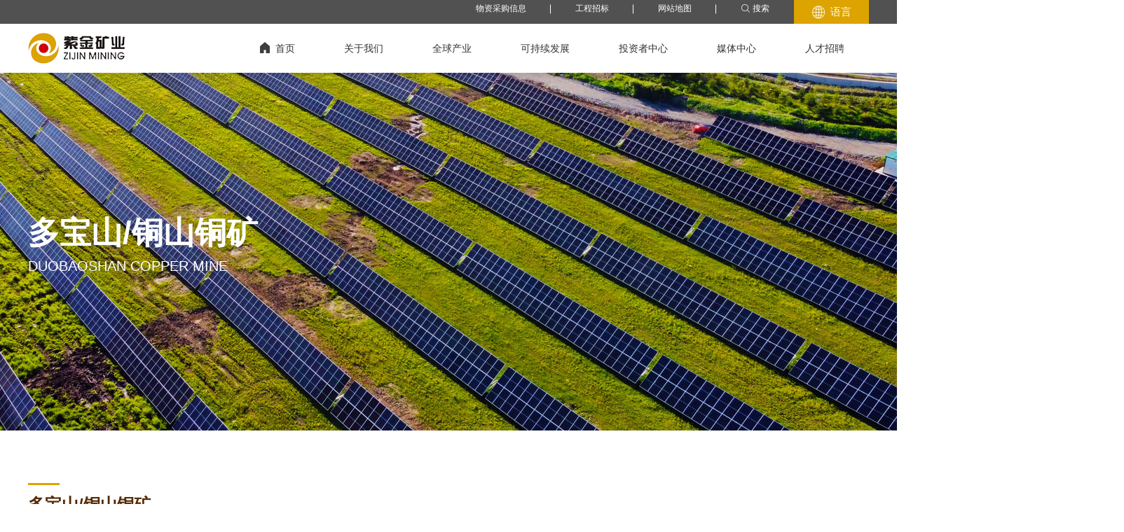

--- FILE ---
content_type: text/html;charset=UTF-8
request_url: https://www.zjky.cn/global/program-detail-21194.htm
body_size: 9979
content:

<!doctype html>
<html>
 <head> 
  <title>主要项目-紫金矿业</title> 
  <meta charset="utf-8" /> 
  <meta name="viewport" content="width=device-width, initial-scale=1.0, minimum-scale=1.0, user-scalable=no" /> 
  <meta name="renderer" content="webkit" /> 
  <meta http-equiv="X-UA-Compatible" content="IE=Edge" />  
  <meta name="format-detection" content="telephone=no" /> 
  <meta name="author" content="design by www.jerei.com" />
  <link rel="stylesheet" href="/resources/favicon.ico" />
  <link rel="stylesheet" href="/resources/ui/ui.css" />
  <link rel="stylesheet" href="/resources/web/css/style.css?v=16" />
  <link rel="stylesheet" href="/resources/web/css/responsive.css?v=16" />     
  <!-- 兼容ie8媒体查询以及视频播放 --> 
  <!--[if lt IE 9]>
  <script src="/resources/web/lib/H5shiv.js"></script>
  <script src="/resources/web/js/css3-mediaqueries.js"> </script>
  <script src="/resources/web/js/ckplayer/ckplayer.js"></script>
<![endif]--> 
  <!--<script language="javascript" type="text/javascript" src="https://fw.qq.com/ipaddress"> </script>  
--> 
  <script src="/resources/modules/seajs/sea.js" id="seajsConfig" domain="http://www.zjky.cn/"></script>
  <script src="/resources/web/js/echarts.min.js"></script> 
  <script src="/js/jQuery.3.5.0.js?s=4"></script> 
  <script src="https://qt.gtimg.cn/q=sh601899" type="text/javascript" charset="utf-8"></script> 
  <script src="https://qt.gtimg.cn/q=hk02899" type="text/javascript" charset="utf-8"></script> 
  <script src="https://qt.gtimg.cn/q=hf_GC" type="text/javascript" charset="utf-8"></script> 
  <script src="https://qt.gtimg.cn/q=hf_CAD" type="text/javascript" charset="utf-8"></script>  
  <script src="/resources/web/seajs.config.js"></script>      
 </head>
 <body>
  <header class="pageHeader"> 
   <div class="header"> 
    <div class="h_top"> 
     <div class="wrap fix"> 
      <ul class="r"> 
       <li class="li01"><a href="/material/supplier-sourcing.jsp">物资采购信息</a></li> 
       <li class="li01"><a href="/tendering/zgys_list.jsp">工程招标</a></li> 
       <li class="li01"><a href="/site/sitemap.htm">网站地图</a></li> 
       <li class="li02"><a href="/site/search.htm"><i class="iconfont" data-code="xe652;"></i>搜索</a></li> 
       <!-- 20240716 start --> 
       <li class="li03"> <span><i class="iconfont" data-code="xe668;"></i>语言</span> 
        <div class="lan_down"> 
         <dl> 
          <dd class="cur"> 
           <a href="http://www.zjky.cn/" target="_blank" class="lan_txt">中文</a> 
          </dd> 
          <dd class=""> 
           <a href="https://www.zijinmining.com/" target="_blank" class="lan_txt">English</a> 
          </dd> 
          <dd class=""> 
           <a href="https://es.zijinmining.com/" target="_blank" class="lan_txt">Espa&ntilde;ol</a> 
          </dd> 
          <dd class=""> 
           <a href="https://fr.zijinmining.com/" target="_blank" class="lan_txt">Fran&ccedil;ais</a> 
          </dd> 
          <dd class=""> 
           <a href="https://ru.zijinmining.com/" target="_blank" class="lan_txt">Русский</a> 
          </dd> 
         </dl> 
        </div> </li> 
       <!-- 20240716 end --> 
      </ul> 
     </div> 
    </div> 
    <div class="h_bott"> 
     <div class="wrap fix"> 
      <h1 class="h_logo l"> <a href="/" title=""><img src="/upload/images/2023/07/05/1a6dd8ea995442028f1d36cf5a0ffb0b.png" alt="紫金矿业" /></a> </h1> 
      <div class="mobile_key r"> 
       <span></span> 
      </div> 
      <div class="inav_wrapper"> 
       <nav class="inav"> 
        <ul class="fix"> 
         <!-- 除了第一个首页，其余nav_li 均追加类名 nav_xl --> 
         <li class="nav_li nav_li01"> <a href="/" class="nav_a">
           <div class="h_home"></div>首页</a> </li> 
         <li class="nav_li nav_li02  nav_xl"> <a href="/about/about_us.htm" class="nav_a">关于我们</a> 
          <div class="dropdown"> 
           <div class="wrap fix"> 
            <div class="left"> 
             <div class="tit">
              紫金3D展厅
             </div> 
             <div class="img_ imgZoom"> 
              <div class="rect-433"> 
               <a href="https://www.720yun.com/vr/73aj5ptysO2" target="_blank"> <img src="/upload/images/2022/01/17/ee3eaba5534a46e6a7f5cc855433255e.jpg" class="_full" alt="关于我们" /> </a> 
              </div> 
             </div> 
             <form action="/site/search.htm"> 
              <div class="inp_wrap"> 
               <input type="text" name="keywords" placeholder="输入要搜索的关键字" class="inp" /> 
               <button type="submit" class="icon"></button> 
              </div> 
             </form> 
            </div> 
            <div class="right"> 
             <ul class="fix"> 
              <li><a href="/about/about_us.htm">公司简介</a></li> 
              <li><a href="/about/development-strategy.htm">发展战略</a></li> 
              <li><a href="/about/system.htm">生态系统</a></li> 
              <li><a href="/about/gszl.htm">公司治理</a></li> 
              <li><a href="/about/gsgc.htm">公司高层</a></li> 
              <li><a href="/about/history.htm"> 发展历程</a></li> 
              <li><a href="/about/contact_us.htm">联系我们</a></li> 
             </ul> 
            </div> 
           </div> 
          </div> </li> 
         <li class="nav_li nav_li03 nav_xl"> <a href="/global/Zijin-Overseas.htm" class="nav_a">全球产业</a> 
          <div class="dropdown dropdown_global"> 
           <div class="wrap"> 
            <ul class="fix"> 
             <li class="global_li01"> <a href="/global/Zijin-Overseas.htm">紫金在全球</a> 
              <div class="third_nav"> 
               <dl class="dl01 l"> 
                <dt>
                 <a href="javascript:;">中国项目</a>
                </dt> 
                <div class="dd_box fix"> 
                 <div class="dd_item l"> 
                  <dd>
                   <a href="/global/program-detail-69022.htm">巨龙铜矿</a>
                  </dd> 
                  <dd>
                   <a href="/global/program-detail-21194.htm">多宝山/铜山铜矿</a>
                  </dd> 
                  <dd>
                   <a href="/global/program-detail-21190.htm">紫金山铜金矿</a>
                  </dd> 
                  <dd>
                   <a href="/global/program-detail-21192.htm">阿舍勒铜矿</a>
                  </dd> 
                  <dd>
                   <a href="/global/program-detail-69028.htm">雄村铜矿</a>
                  </dd> 
                  <dd>
                   <a href="/global/program-detail-71795.htm">朱诺铜矿</a>
                  </dd> 
                  <dd>
                   <a href="/global/program-detail-26762.htm">义兴寨金矿</a>
                  </dd> 
                  <dd>
                   <a href="/global/program-detail-21189.htm">陇南紫金</a>
                  </dd> 
                 </div> 
                 <div class="dd_item r"> 
                  <dd>
                   <a href="/global/program-detail-20958.htm">贵州紫金</a>
                  </dd> 
                  <dd>
                   <a href="/global/program-detail-71784.htm">萨瓦亚尔顿金矿</a>
                  </dd> 
                  <dd>
                   <a href="/global/program-detail-71788.htm">海域金矿</a>
                  </dd> 
                  <dd>
                   <a href="/global/program-detail-71783.htm">拉果错盐湖锂矿</a>
                  </dd> 
                  <dd>
                   <a href="/global/program-detail-71782.htm">湘源硬岩锂多金属矿</a>
                  </dd> 
                  <dd>
                   <a href="/global/program-detail-21195.htm">乌拉根锌（铅）矿</a>
                  </dd> 
                  <dd>
                   <a href="/global/program-detail-21196.htm">三贵口锌（铅）矿</a>
                  </dd> 
                  <dd>
                   <a href="/global/program-detail-72037.htm">安徽沙坪沟钼矿</a>
                  </dd> 
                 </div> 
                </div> 
               </dl> 
               <dl class="dl02 l"> 
                <dt>
                 <a href="javascript:;">中亚及俄罗斯/蒙古项目</a>
                </dt> 
                <dd>
                 <a href="/global/program-detail-21130.htm">吉劳/塔罗金矿</a>
                </dd> 
                <dd>
                 <a href="/global/program-detail-21126.htm">左岸金矿</a>
                </dd> 
                <dd>
                 <a href="/global/program-detail-71792.htm">哈玛格泰铜金矿</a>
                </dd> 
                <dd>
                 <a href="/global/program-detail-21136.htm">克孜勒-塔什特克铅锌铜多金属矿</a>
                </dd> 
                <dd>
                 <a href="/global/program-detail-72038.htm">瑞果多金矿Raygorodok</a>
                </dd> 
                <dt class="ouzhou">
                 <a href="javascript:;">欧洲项目</a>
                </dt> 
                <dd>
                 <a href="/global/program-detail-47387.htm">丘卡卢-佩吉铜金矿</a>
                </dd> 
                <dd>
                 <a href="/global/program-detail-47385.htm">博尔铜矿</a>
                </dd> 
               </dl> 
               <dl class="dl04 l"> 
                <dt>
                 <a href="javascript:;">非洲项目</a>
                </dt> 
                <dd>
                 <a href="/global/program-detail-71960.htm">阿基姆金矿</a>
                </dd> 
                <dd>
                 <a href="/global/program-detail-27065.htm">卡莫阿-卡库拉铜矿</a>
                </dd> 
                <dd>
                 <a href="/global/program-detail-21132.htm">科卢韦齐铜矿</a>
                </dd> 
                <dd>
                 <a href="/global/program-detail-47388.htm">碧沙锌铜矿</a>
                </dd> 
                <dd>
                 <a href="/global/program-detail-71797.htm">马诺诺锂矿东北部勘探项目</a>
                </dd> 
                <dd>
                 <a href="/global/program-detail-26766.htm">加拉陶铂族金属矿</a>
                </dd> 
                <dt class="dayangzhou">
                 <a href="javascript:;">大洋洲项目</a>
                </dt> 
                <dd>
                 <a href="/global/program-detail-21128.htm">诺顿金田</a>
                </dd> 
                <dd>
                 <a href="/global/program-detail-23272.htm">波格拉金矿</a>
                </dd> 
               </dl> 
               <dl class="dl06 l"> 
                <dt>
                 <a href="javascript:;">南美洲项目</a>
                </dt> 
                <dd>
                 <a href="/global/program-detail-59460.htm">武里蒂卡金矿</a>
                </dd> 
                <dd>
                 <a href="/global/program-detail-71790.htm">罗斯贝尔金矿</a>
                </dd> 
                <dd>
                 <a href="/global/program-detail-69564.htm">奥罗拉金矿</a>
                </dd> 
                <dd>
                 <a href="/global/program-detail-71953.htm">阿瑞那铜金矿</a>
                </dd> 
                <dd>
                 <a href="/global/program-detail-71733.htm">3Q锂盐湖</a>
                </dd> 
                <dd>
                 <a href="/global/program-detail-21134.htm">白河铜钼矿</a>
                </dd> 
                <span style="line-height: 35px;"><a href="/global/zi-yuan-yu-chu.htm">储量与资源量</a></span> 
               </dl> 
              </div> </li> 
             <li class="global_li02"> <a href="/global/copperr.htm">业务</a> 
              <dl> 
               <dd>
                <a href="/global/copperr.htm">铜</a>
               </dd> 
               <dd>
                <a href="/global/gold.htm">金</a>
               </dd> 
               <dd>
                <a href="/global/zinc.htm">锌（铅）</a>
               </dd> 
               <dd>
                <a href="/global/silver.htm">银</a>
               </dd> 
               <dd>
                <a href="/global/Li.htm">锂</a>
               </dd> 
               <dd>
                <a href="/global/other.htm">其他</a>
               </dd> 
              </dl> 
              <!-- <span><a href="/global/zi-yuan-yu-chu.htm">储量与资源量</a></span> --> <span><a href="/global/tech.htm">科技创造紫金</a></span> <span><a href="/global/c-future.htm">迈向低碳的未来</a></span> </li> 
            </ul> 
           </div> 
          </div> </li> 
         <li class="nav_li nav_li04 nav_xl"> <a href="/sustainable/sus-develop.htm" class="nav_a">可持续发展</a> 
          <div class="dropdown"> 
           <div class="wrap fix"> 
            <div class="left"> 
             <div class="img_ imgZoom"> 
              <div class="rect-433"> 
               <a href="https://www.720yun.com/vr/73aj5ptysO2" target="_blank"> <img src="/upload/images/2023/06/15/b74bd454e5784109a58f70894c20ca6b.jpg" class="_full" alt="可持续发展" /> </a> 
              </div> 
             </div> 
             <form action="/site/search.htm"> 
              <div class="inp_wrap"> 
               <input type="text" placeholder="输入要搜索的关键字" class="inp" /> 
               <button type="submit" class="icon"></button> 
              </div> 
             </form> 
            </div> 
            <div class="right"> 
             <ul class="fix"> 
              <li> <span><a href="/sustainable/business-ethics2.htm">商业道德</a></span> <span><a href="/sustainable/climate-change.htm">气候变化</a></span> <a href="/sustainable/environment-and-ecology.htm">环境与生态</a> 
               <dl> 
                <dd>
                 <a href="/sustainable/water-resource.htm">水资源</a>
                </dd> 
                <dd>
                 <a href="/sustainable/Ecological-protection.htm">生态保护</a>
                </dd> 
                <dd>
                 <a href="/sustainable/Emissions.htm">排放物</a>
                </dd> 
                <dd>
                 <a href="/sustainable/tailings-facilities.htm">尾矿设施</a>
                </dd> 
                <!-- <dd><a href="/sustainable/Occupational-Health-and-Safety.htm">职业健康与安全</a></dd> --> 
               </dl> </li> 
              <li> <span><a href="/sustainable/Occupational-Health-and-Safety.htm">职业健康与安全</a></span> <a href="/sustainable/human-rights.htm">人权</a> 
               <dl> 
                <dd>
                 <a href="/sustainable/Security.htm">安保管理</a>
                </dd> 
               </dl> <span><a href="/sustainable/staff.htm">员工</a></span> <a href="/sustainable/community.htm">社区</a> 
               <dl> 
                <dd>
                 <a href="/sustainable/community-participation.htm">社区参与</a>
                </dd> 
                <dd>
                 <a href="/sustainable/cultural-heritage-protection.htm">原住民和文化遗产</a>
                </dd> 
               </dl> </li> 
              <li> <span><a href="/sustainable/Supply-Chain.htm">负责任的供应商</a></span> <span><a href="/sustainable/Reports_and_Policies.htm">报告与政策</a></span> <span><a href="/sustainable/ESG.jsp">ESG动态</a></span> </li> 
             </ul> 
            </div> 
           </div> 
          </div> </li> 
         <li class="nav_li nav_li05 nav_xl"> <a href="/investor/invest_cen.htm" class="nav_a">投资者中心</a> 
          <div class="dropdown"> 
           <div class="wrap fix"> 
            <div class="left"> 
             <div class="img_ imgZoom"> 
              <div class="rect-433"> 
               <a href="" target="_blank"> <img src="/upload/images/2022/01/18/1ea268c970644d0184c37c0e5ec9a349.jpg" class="_full" alt="投资者中心" /> </a> 
              </div> 
             </div> 
             <form action="/site/search.htm"> 
              <div class="inp_wrap"> 
               <input type="text" placeholder="输入要搜索的关键字" class="inp" /> 
               <button type="submit" class="icon"></button> 
              </div> 
             </form> 
            </div> 
            <div class="right"> 
             <ul class="fix"> 
              <li> <a href="/investor/year-report.jsp">业绩报告</a> 
               <dl> 
                <dd>
                 <a href="/investor/year-report.jsp">年度报告</a>
                </dd> 
                <dd>
                 <a href="/investor/half-report.jsp">半年报告</a>
                </dd> 
                <dd>
                 <a href="/investor/quarter-report.jsp">季度报告</a>
                </dd> 
               </dl> </li> 
              <li> <a href="/investor/2025yeji.htm">2025H1业绩</a> 
               <dl> 
                <dd>
                 <a href="/investor/2024-performance.htm">2024业绩</a>
                </dd> 
                <dd>
                 <a href="/investor/2023-performance.htm">2023业绩</a>
                </dd> 
                <dd>
                 <a href="/investor/performance.htm">2022业绩</a>
                </dd> 
                <!-- <dd><a href="/investor/2022yeji.htm">2022H1业绩</a></dd> --> 
                <dd>
                 <a href="/investor/2021yeji.htm">2021业绩</a>
                </dd> 
                <!-- <dd><a href="/investor/achievement2020.htm">2020业绩</a></dd> --> 
               </dl> </li> 
              <li> <a href="/investor/Agu.jsp">信息披露</a> 
               <dl> 
                <dd>
                 <a href="/investor/Agu.jsp">A股</a>
                </dd> 
                <dd>
                 <a href="/investor/Hgu.jsp">H股</a>
                </dd> 
                <dd>
                 <a href="/investor/gudong.htm">向H股股东发布公司通讯之安排</a>
                </dd> 
               </dl> </li> 
              <li> <a href="/investor/stock.htm">股市行情</a> 
               <dl> 
               </dl> </li> 
              <li> <a href="/investor/prevention&amp;control.jsp">内幕交易防控</a> 
               <dl> 
               </dl> </li> 
              <li> <a href="/investor/director.jsp">独立董事、监事交流</a> 
               <dl> 
               </dl> </li> 
              <li> <a href="/investor/Investor-protection.jsp">投资者保护</a> 
               <dl> 
               </dl> </li> 
              <li> <a href="/investor/interaction.htm">互动交流</a> 
               <dl> 
               </dl> </li> 
             </ul> 
            </div> 
           </div> 
          </div> </li> 
         <li class="nav_li nav_li06 nav_xl"> <a href="/news/news_list.jsp" class="nav_a">媒体中心</a> 
          <div class="dropdown"> 
           <div class="wrap fix"> 
            <div class="left"> 
             <div class="img_ imgZoom"> 
              <div class="rect-433"> 
               <a href="" target="_blank"> <img src="/upload/images/2022/01/18/520eb22a110c47368b4e1b2c5dc915a7.jpg" class="_full" alt="媒体中心" /> </a> 
              </div> 
             </div> 
             <form action="/site/search.htm"> 
              <div class="inp_wrap"> 
               <input type="text" placeholder="输入要搜索的关键字" class="inp" /> 
               <button type="submit" class="icon"></button> 
              </div> 
             </form> 
            </div> 
            <div class="right"> 
             <ul class="fix"> 
              <li><a href="/news/news_list.jsp">紫金新闻</a></li> 
              <li><a href="/news/media_focus.jsp">媒体聚焦</a></li> 
              <li><a href="/news/BLOG.htm">紫金BLOG</a></li> 
              <li><a href="/news/video_list.jsp">紫金视频</a></li> 
             </ul> 
            </div> 
           </div> 
          </div> </li> 
         <li class="nav_li nav_li07 nav_xl"> <a href="/join/join-us.htm" class="nav_a">人才招聘</a> 
          <div class="dropdown"> 
           <div class="wrap fix"> 
            <div class="left"> 
             <div class="img_ imgZoom"> 
              <div class="rect-433"> 
               <a href="" target="_blank"> <img src="/upload/images/2022/01/18/262b76e315c34dceaeb8a768265551fc.jpg" class="_full" alt="人才招聘" /> </a> 
              </div> 
             </div> 
             <form action="/site/search.htm"> 
              <div class="inp_wrap"> 
               <input type="text" placeholder="输入要搜索的关键字" class="inp" /> 
               <button type="submit" class="icon"></button> 
              </div> 
             </form> 
            </div> 
            <div class="right"> 
             <ul class="fix"> 
              <li> <a href="https://app.mokahr.com/social-recruitment/zijinmining/72010?locale=zh-CN#/jobs">社会招聘</a> </li> 
              <li> <a href="https://join.zjky.cn/#/">校园招聘</a> 
               <dl> 
                <dd>
                 <a href="/join/welfare-system-center.htm">福利体系</a>
                </dd> 
                <dd>
                 <a href="/join/campus-recruitment-FAQ.htm">FAQ</a>
                </dd> 
               </dl> </li> 
              <li> <a href="/join/recruitment-news.htm">紫金人</a> </li> 
             </ul> 
            </div> 
           </div> 
          </div> </li> 
        </ul> 
       </nav> 
      </div> 
     </div> 
     <div class="nav_bg"></div> 
     <div class="header-overlay"></div> 
     <div class="m_nav"> 
      <div class="mNav_bott"> 
       <ul> 
        <!-- 没有下拉的加类名 nav_link --> 
        <li class="m_navli m_navli01"><a href="javascript:;">关于我们</a> <span class="jt1"></span> 
         <div class="m_secNav"> 
          <div class="li-title"> 
           <a href="/about/about_us.htm">关于我们</a> 
          </div> 
          <ul class="m_secul"> 
           <li class="m_secli"> <a href="/about/about_us.htm">公司简介 </a> </li> 
           <li class="m_secli"> <a href="/about/development-strategy.htm">发展战略 </a> </li> 
           <li class="m_secli"> <a href="/about/system.htm">生态系统 </a> </li> 
           <li class="m_secli"> <a href="/about/gszl.htm">公司治理 </a> </li> 
           <li class="m_secli"> <a href="/about/gsgc.htm">公司高层 </a> </li> 
           <li class="m_secli"> <a href="/about/history.htm"> 发展历程 </a> </li> 
           <li class="m_secli"> <a href="/about/contact_us.htm">联系我们 </a> </li> 
          </ul> 
         </div> </li> 
        <!-- 没有下拉的加类名 nav_link --> 
        <li class="m_navli m_navli02"><a href="javascript:;">全球产业</a> <span class="jt1"></span> 
         <div class="m_secNav"> 
          <div class="li-title"> 
           <a href="/global/Zijin-Overseas.htm">全球产业</a> 
          </div> 
          <ul class="m_secul"> 
           <li class="m_secli"> <a href="/global/Zijin-Overseas.htm">紫金在全球 </a> <span class="jt2"></span> 
            <ul class="m_thirdul"> 
             <li class="m_thirdli"><a href="/global/program-detail-59460.htm">武里蒂卡金矿</a></li> 
             <li class="m_thirdli"><a href="/global/program-detail-72038.htm">瑞果多金矿</a></li> 
             <li class="m_thirdli"><a href="/global/program-detail-71960.htm">阿基姆金矿</a></li> 
             <li class="m_thirdli"><a href="/global/program-detail-71790.htm">罗斯贝尔金矿</a></li> 
             <li class="m_thirdli"><a href="/global/program-detail-47387.htm">丘卡卢-佩吉铜金矿</a></li> 
             <li class="m_thirdli"><a href="/global/program-detail-69564.htm">奥罗拉金矿</a></li> 
             <li class="m_thirdli"><a href="/global/program-detail-47385.htm">博尔铜矿</a></li> 
             <li class="m_thirdli"><a href="/global/program-detail-71953.htm">阿瑞那铜金矿</a></li> 
             <li class="m_thirdli"><a href="/global/program-detail-27065.htm">卡莫阿-卡库拉铜矿</a></li> 
             <li class="m_thirdli"><a href="/global/program-detail-21132.htm">科卢韦齐铜矿</a></li> 
             <li class="m_thirdli"><a href="/global/program-detail-21128.htm">诺顿金田</a></li> 
             <li class="m_thirdli"><a href="/global/program-detail-23272.htm">波格拉金矿</a></li> 
             <li class="m_thirdli"><a href="/global/program-detail-21130.htm">吉劳/塔罗金矿</a></li> 
             <li class="m_thirdli"><a href="/global/program-detail-21126.htm">左岸金矿</a></li> 
             <li class="m_thirdli"><a href="/global/program-detail-71792.htm">哈玛格泰铜金矿</a></li> 
             <li class="m_thirdli"><a href="/global/program-detail-71733.htm">3Q锂盐湖</a></li> 
             <li class="m_thirdli"><a href="/global/program-detail-47388.htm">碧沙锌铜矿</a></li> 
             <li class="m_thirdli"><a href="/global/program-detail-21134.htm">白河铜钼矿</a></li> 
             <li class="m_thirdli"><a href="/global/program-detail-71797.htm">马诺诺锂矿东北部项目</a></li> 
             <li class="m_thirdli"><a href="/global/program-detail-21136.htm">克孜勒-塔什特克铅锌铜多金属矿</a></li> 
             <li class="m_thirdli"><a href="/global/program-detail-26766.htm">加拉陶铂族金属矿</a></li> 
            </ul> </li> 
           <li class="m_secli"> <a href="/global/Zijin-in-China.htm">紫金在中国 </a> <span class="jt2"></span> 
            <ul class="m_thirdul"> 
             <li class="m_thirdli"><a href="/global/program-detail-72037.htm">安徽沙坪沟钼矿</a></li> 
             <li class="m_thirdli"><a href="/global/program-detail-69022.htm">巨龙铜矿</a></li> 
             <li class="m_thirdli"><a href="/global/program-detail-21194.htm">多宝山/铜山铜矿</a></li> 
             <li class="m_thirdli"><a href="/global/program-detail-21190.htm">紫金山铜金矿</a></li> 
             <li class="m_thirdli"><a href="/global/program-detail-26762.htm">义兴寨金矿</a></li> 
             <li class="m_thirdli"><a href="/global/program-detail-21192.htm">阿舍勒铜矿</a></li> 
             <li class="m_thirdli"><a href="/global/program-detail-21189.htm">陇南紫金</a></li> 
             <li class="m_thirdli"><a href="/global/program-detail-71795.htm">朱诺铜矿</a></li> 
             <li class="m_thirdli"><a href="/global/program-detail-20958.htm">贵州紫金</a></li> 
             <li class="m_thirdli"><a href="/global/program-detail-71784.htm">萨瓦亚尔顿金矿</a></li> 
             <li class="m_thirdli"><a href="/global/program-detail-69028.htm">雄村铜矿</a></li> 
             <li class="m_thirdli"><a href="/global/program-detail-71788.htm">海域金矿</a></li> 
             <li class="m_thirdli"><a href="/global/program-detail-71783.htm">拉果错盐湖锂矿</a></li> 
             <li class="m_thirdli"><a href="/global/program-detail-71782.htm">湘源硬岩锂多金属矿</a></li> 
             <li class="m_thirdli"><a href="/global/program-detail-21195.htm">乌拉根锌（铅）矿</a></li> 
             <li class="m_thirdli"><a href="/global/program-detail-21196.htm">三贵口锌（铅）矿</a></li> 
            </ul> </li> 
           <li class="m_secli"> <a href="/global/kuangshan_list.htm">主要项目 </a> <span class="jt2"></span> 
            <ul class="m_thirdul"> 
             <li class="m_thirdli"><a href="/global/program-detail-59460.htm">武里蒂卡金矿</a></li> 
             <li class="m_thirdli"><a href="/global/program-detail-71790.htm">罗斯贝尔金矿</a></li> 
             <li class="m_thirdli"><a href="/global/program-detail-47387.htm">丘卡卢-佩吉铜金矿</a></li> 
             <li class="m_thirdli"><a href="/global/program-detail-69564.htm">奥罗拉金矿</a></li> 
             <li class="m_thirdli"><a href="/global/program-detail-47385.htm">博尔铜矿</a></li> 
             <li class="m_thirdli"><a href="/global/program-detail-71953.htm">阿瑞那铜金矿</a></li> 
             <li class="m_thirdli"><a href="/global/program-detail-27065.htm">卡莫阿-卡库拉铜矿</a></li> 
             <li class="m_thirdli"><a href="/global/program-detail-21132.htm">科卢韦齐铜矿</a></li> 
             <li class="m_thirdli"><a href="/global/program-detail-21128.htm">诺顿金田</a></li> 
             <li class="m_thirdli"><a href="/global/program-detail-69022.htm">巨龙铜矿</a></li> 
             <li class="m_thirdli"><a href="/global/program-detail-21194.htm">多宝山/铜山铜矿</a></li> 
             <li class="m_thirdli"><a href="/global/program-detail-21190.htm">紫金山铜金矿</a></li> 
             <li class="m_thirdli"><a href="/global/program-detail-26762.htm">义兴寨金矿</a></li> 
             <li class="m_thirdli"><a href="/global/program-detail-21189.htm">陇南紫金</a></li> 
             <li class="m_thirdli"><a href="/global/program-detail-20958.htm">贵州紫金</a></li> 
             <li class="m_thirdli"><a href="/global/program-detail-71788.htm">海域金矿</a></li> 
             <li class="m_thirdli"><a href="/global/program-detail-71733.htm">3Q锂盐湖</a></li> 
             <li class="m_thirdli"><a href="/global/program-detail-71783.htm">拉果错盐湖锂矿</a></li> 
             <li class="m_thirdli"><a href="/global/program-detail-71782.htm">湘源硬岩锂多金属矿</a></li> 
            </ul> </li> 
           <li class="m_secli"> <a href="/global/zi-yuan-yu-chu.htm">储量与资源量 </a> </li> 
           <li class="m_secli"> <a href="/global/copperr.htm">业务 </a> <span class="jt2"></span> 
            <ul class="m_thirdul"> 
             <li class="m_thirdli"><a href="/global/copperr.htm">铜</a></li> 
             <li class="m_thirdli"><a href="/global/gold.htm">金</a></li> 
             <li class="m_thirdli"><a href="/global/zinc.htm">锌（铅）</a></li> 
             <li class="m_thirdli"><a href="/global/silver.htm">银</a></li> 
             <li class="m_thirdli"><a href="/global/Li.htm">锂</a></li> 
             <li class="m_thirdli"><a href="/global/other.htm">其他</a></li> 
            </ul> </li> 
           <li class="m_secli"> <a href="/global/tech.htm">科技创造紫金 </a> </li> 
           <li class="m_secli"> <a href="/global/c-future.htm">迈向低碳的未来 </a> </li> 
          </ul> 
         </div> </li> 
        <!-- 没有下拉的加类名 nav_link --> 
        <li class="m_navli m_navli03"><a href="javascript:;">可持续发展</a> <span class="jt1"></span> 
         <div class="m_secNav"> 
          <div class="li-title"> 
           <a href="/sustainable/sus-develop.htm">可持续发展</a> 
          </div> 
          <ul class="m_secul"> 
           <li class="m_secli"> <a href="/sustainable/business-ethics2.htm">商业道德 </a> </li> 
           <li class="m_secli"> <a href="/sustainable/climate-change.htm">气候变化 </a> </li> 
           <li class="m_secli"> <a href="/sustainable/environment-and-ecology.htm">环境与生态 </a> <span class="jt2"></span> 
            <ul class="m_thirdul"> 
             <li class="m_thirdli"><a href="/sustainable/water-resource.htm">水资源</a></li> 
             <li class="m_thirdli"><a href="/sustainable/Ecological-protection.htm">生态保护</a></li> 
             <li class="m_thirdli"><a href="/sustainable/Emissions.htm">排放物</a></li> 
             <li class="m_thirdli"><a href="/sustainable/tailings-facilities.htm">尾矿设施</a></li> 
            </ul> </li> 
           <li class="m_secli"> <a href="/sustainable/Occupational-Health-and-Safety.htm">职业健康与安全 </a> </li> 
           <li class="m_secli"> <a href="/sustainable/human-rights.htm">人权 </a> <span class="jt2"></span> 
            <ul class="m_thirdul"> 
             <li class="m_thirdli"><a href="/sustainable/Security.htm">安保管理</a></li> 
            </ul> </li> 
           <li class="m_secli"> <a href="/sustainable/staff.htm">员工 </a> </li> 
           <li class="m_secli"> <a href="/sustainable/community.htm">社区 </a> <span class="jt2"></span> 
            <ul class="m_thirdul"> 
             <li class="m_thirdli"><a href="/sustainable/community-participation.htm">社区参与</a></li> 
             <li class="m_thirdli"><a href="/sustainable/cultural-heritage-protection.htm">原住民和文化遗产</a></li> 
            </ul> </li> 
           <li class="m_secli"> <a href="/sustainable/Supply-Chain.htm">负责任的供应链 </a> </li> 
           <li class="m_secli"> <a href="/sustainable/Reports_and_Policies.htm">报告与政策 </a> </li> 
           <li class="m_secli"> <a href="/sustainable/ESG.jsp">ESG动态 </a> </li> 
          </ul> 
         </div> </li> 
        <!-- 没有下拉的加类名 nav_link --> 
        <li class="m_navli m_navli04"><a href="javascript:;">投资者中心</a> <span class="jt1"></span> 
         <div class="m_secNav"> 
          <div class="li-title"> 
           <a href="/investor/invest_cen.htm">投资者中心</a> 
          </div> 
          <ul class="m_secul"> 
           <li class="m_secli"> <a href="/investor/year-report.jsp">业绩报告 </a> <span class="jt2"></span> 
            <ul class="m_thirdul"> 
             <li class="m_thirdli"><a href="/investor/year-report.jsp">年度报告</a></li> 
             <li class="m_thirdli"><a href="/investor/half-report.jsp">半年报告</a></li> 
             <li class="m_thirdli"><a href="/investor/quarter-report.jsp">季度报告</a></li> 
            </ul> </li> 
           <li class="m_secli"> <a href="/investor/2023-performance.htm">2023业绩 </a> <span class="jt2"></span> 
            <ul class="m_thirdul"> 
             <li class="m_thirdli"><a href="/investor/performance.htm">2022业绩</a></li> 
             <li class="m_thirdli"><a href="/investor/2022yeji.htm">2022H1业绩</a></li> 
             <li class="m_thirdli"><a href="/investor/2021yeji.htm">2021业绩</a></li> 
             <li class="m_thirdli"><a href="/investor/achievement2020.htm">2020业绩</a></li> 
            </ul> </li> 
           <li class="m_secli"> <a href="/investor/2024-performance.htm">2024业绩 </a> </li> 
           <li class="m_secli"> <a href="/investor/2025yeji.htm">2025H1业绩 </a> </li> 
           <li class="m_secli"> <a href="/investor/Agu.jsp">信息披露 </a> <span class="jt2"></span> 
            <ul class="m_thirdul"> 
             <li class="m_thirdli"><a href="/investor/Agu.jsp">A股</a></li> 
             <li class="m_thirdli"><a href="/investor/Hgu.jsp">H股</a></li> 
             <li class="m_thirdli"><a href="/investor/gudong.htm">向H股股东发布公司通讯之安排</a></li> 
            </ul> </li> 
           <li class="m_secli"> <a href="/investor/stock.htm">股市行情 </a> </li> 
           <li class="m_secli"> <a href="/investor/prevention&amp;control.jsp">内幕交易防控 </a> </li> 
           <li class="m_secli"> <a href="/investor/director.jsp">独立董事、监事交流 </a> </li> 
           <li class="m_secli"> <a href="/investor/Investor-protection.jsp">投资者保护 </a> </li> 
           <li class="m_secli"> <a href="/investor/interaction.htm">互动交流 </a> </li> 
          </ul> 
         </div> </li> 
        <!-- 没有下拉的加类名 nav_link --> 
        <li class="m_navli m_navli05"><a href="javascript:;">媒体中心</a> <span class="jt1"></span> 
         <div class="m_secNav"> 
          <div class="li-title"> 
           <a href="/news/news_list.jsp">媒体中心</a> 
          </div> 
          <ul class="m_secul"> 
           <li class="m_secli"> <a href="/news/news_list.jsp">紫金新闻 </a> </li> 
           <li class="m_secli"> <a href="/news/media_focus.jsp">媒体聚焦 </a> </li> 
           <li class="m_secli"> <a href="/news/BLOG.htm">紫金BLOG </a> </li> 
           <li class="m_secli"> <a href="/news/video_list.jsp">紫金视频 </a> </li> 
          </ul> 
         </div> </li> 
        <!-- 没有下拉的加类名 nav_link --> 
        <li class="m_navli m_navli06"><a href="javascript:;">人才招聘</a> <span class="jt1"></span> 
         <div class="m_secNav"> 
          <div class="li-title"> 
           <a href="/join/join-us.htm">人才招聘</a> 
          </div> 
          <ul class="m_secul"> 
           <li class="m_secli"> <a href="https://app.mokahr.com/social-recruitment/zijinmining/72010?locale=zh-CN#/jobs">社会招聘 </a> </li> 
           <li class="m_secli"> <a href="https://join.zjky.cn/#/">校园招聘 </a> <span class="jt2"></span> 
            <ul class="m_thirdul"> 
             <li class="m_thirdli"><a href="/join/welfare-system-center.htm">福利体系</a></li> 
             <li class="m_thirdli"><a href="/join/campus-recruitment-FAQ.htm">FAQ</a></li> 
            </ul> </li> 
           <li class="m_secli"> <a href="/join/recruitment-news.htm">紫金人 </a> </li> 
          </ul> 
         </div> </li> 
       </ul> 
      </div> 
     </div> 
    </div> 
   </div> 
  </header>  





<div class="xc_banner">
  <img src="/upload/images/2024/06/20/092f71aa61f244b5aeb9c7b6f6969d82.jpg" alt="多宝山/铜山铜矿">
  <div class="intro">
    <div class="wrap">
      <div class="info">
        <div class="t">多宝山/铜山铜矿</div>
        <div class="c">Duobaoshan Copper Mine</div>
      </div>
    </div>
  </div>
</div>
<section class="channel_content program_detail social_media">
<div class="program_detail01">
    <div class="wrap">
      <div class="common_smaltit">
        <div class="line"></div>
        
        
        <div class="tit tit_link">
          <a href="javascript:;">多宝山/铜山铜矿</a>
          <!-- <em>Visit the website for more details</em> -->
        </div>
        
        
        
      </div>
      <div class="content fix">
        <div class="top_ fix">
          <div class="top_l l hasMore">
            <div class="info">
              <p style="text-align: justify; margin-bottom: 15px; line-height: 1.5em;">多宝山铜（钼）矿和铜山矿为超大型低品位斑岩型铜矿，伴生金、银、钼等资源。</p><p style="line-height: 1.5em;"><span style="font-family: 微软雅黑, " microsoft="" font-size:="" color:="">铜山深部矿体勘查2020年取得重大突破，根据2024年6月矿产资源储量评审意见书，新增铜资源量365万吨，新增伴生钼13万吨、金55吨、银1,104吨，为中国东北地区近四十年来唯一探明的超大型单体铜矿。</span></p><p style="text-align: justify; line-height: 2em; margin-bottom: 15px;"><span style="font-family: 微软雅黑, " microsoft="" font-size:="" color:=""></span><br/></p><p><br/></p>
              
              
              <a href="http://www.dbsty.cn/" target="_blank">登录项目公司官网了解更多+</a>
              

            </div>

            

            <div class="pic">
              <div class="rect-561">
                <img src="/upload/images/2023/07/14/1ec7562984df455c9560720ee403705f.gif" alt="多宝山/铜山铜矿" class="_full">
              </div>
            </div>
          </div>
          <div class="top_r r">
            <ul>
             
              <li class="even fix">
                <div class="li_l"><span>地理位置</span></div>
                <div class="li_r">黑龙江省黑河市嫩江市</div>
              </li>
              
              <li class="odd fix">
                <div class="li_l"><span>持股比例</span></div>
                <div class="li_r">100%</div>
              </li>
              
              <li class="even fix">
                <div class="li_l"><span>项目状态</span></div>
                <div class="li_r">在产+扩建</div>
              </li>
              
              <li class="odd fix">
                <div class="li_l"><span>矿床类型</span></div>
                <div class="li_r">斑岩型</div>
              </li>
              
              <li class="even fix">
                <div class="li_l"><span>资源量</span></div>
                <div class="li_r">铜545.26万吨@0.45%</div>
              </li>
              
              <li class="odd fix">
                <div class="li_l"><span>采选方法</span></div>
                <div class="li_r">露采+硐采+浮选</div>
              </li>
              
              <li class="even fix">
                <div class="li_l"><span>2024年产量</span></div>
                <div class="li_r">铜11.48万吨，金2.88吨，银40.03吨</div>
              </li>
              
            </ul>
          </div>
        </div>
      </div>
    </div>
  </div>
 
  <div class="program_detail03">
    <div class="wrap">
      <ul>
      
        <li>
          <div class="tit">技改扩建</div>
          <div class="con"><p style="line-height: 2em; margin-bottom: 15px;">多宝山铜（钼）矿和铜山矿均在产，整体形成80,000吨/日处理能力。铜山铜矿Ⅱ号矿体采矿工程已于2025年4月投入生产。目前正积极推进铜山矿深部开发项目，项目建成后，预计可延长矿山服务年限至2068年，为区域经济可持续发展注入新动能。</p><p style="line-height: 2em; margin-bottom: 15px;"><br/></p>
          </div>
        </li>
        
        <li>
          <div class="tit">股权并购</div>
          <div class="con"><p style="line-height: 2em; margin-bottom: 15px;">黑龙江多宝山铜业股份有限公司于2006年成立，紫金矿业持有31%股权。此后，紫金矿业于2007年、2016年通过两轮收购实现多宝山铜矿、铜山铜矿权益100%持有。</p>
          </div>
        </li>
        
      </ul>
    </div>
  </div>
  
  
    <div class="program_add">
      <div class="wrap fix">
        <div class="left l">
          <div class="info">
            <div class="tit">ESG建设</div>
            <div class="con"><p style="margin-bottom: 15px; line-height: 2em;">多宝山铜业致力于创新、协调、生态高质量发展，多宝山铜(钼)矿被纳入全国绿色矿山名录，公司先后获得国家知识产权优势企业、中国职业健康协会“健康企业”等称号，累计贡献税收逾百亿元，现已成为黑河市、嫩江市核心税源企业，为东北地区生产能力最大的有色金属矿山与低品位铜矿资源开发的典范。</p><p style="line-height: 2em; margin-bottom: 15px;"><span style="color: rgb(0, 0, 0);"></span><br/></p></div>
            
          </div>
        </div>
        <div class="right r">
          <img src="/upload/images/2024/06/20/2627c58315af4399b3b3e8274140d2c4.jpg" alt="">
        </div>
      </div>
    </div>
  

  
    <div class="program_detail05">
      <div class="wrap">
        <div class="infor fix">
          <div class="common_smaltit l">
            <div class="line"></div>
            <div class="tit">新闻动态</div>
          </div>
          <a href="/news/news_list.jsp?esgkey=21194" class="more r">了解更多 +</a>
        </div>
        <div class="content fix">
          
          <div class="item imgZoom">
            <a href="/news/news-detail-122201.htm">
              <div class="top">
                <div class="rect-5625">
                   
                      <img src="/upload/images/2025/07/24/301bd5082b324e3890b1e97d8bb10baf.jpg" class="_full" alt="铜山铜矿勘查项目入选中国地质学会十大地质找矿重大成果">
                  
                  

                  </div>
              </div>
              <div class="bott">
                <div class="name el">多宝山/铜山铜矿</div>
                <div class="t el">铜山铜矿勘查项目入选中国地质学会十大地质找矿重大成果</div>
                <div class="c">近日，紫金矿业“黑龙江省嫩江市铜山铜矿深部隐伏矿体勘查”项目入选中国地质学会2024年度十大地质找矿重大成果。</div>
              </div>
              <div class="more"></div>
            </a>
          </div>
        
          <div class="item imgZoom">
            <a href="/news/news-detail-121900.htm">
              <div class="top">
                <div class="rect-5625">
                   
                  
                     <img src="/upload/images/2021/08/20/9e33946dd3e34590b60b06a5e90447b3.png" class="_full" alt="">
                  

                  </div>
              </div>
              <div class="bott">
                <div class="name el">多宝山/铜山铜矿</div>
                <div class="t el">黑龙江紫金铜业获评上海气候周2025“气候灯塔”优秀案例奖</div>
                <div class="c">4月22日，黑紫铜“烟气治理系统建设项目”获评上海气候周2025“气候灯塔”优秀案例奖。</div>
              </div>
              <div class="more"></div>
            </a>
          </div>
        
          <div class="item imgZoom">
            <a href="/news/news-detail-121435.htm">
              <div class="top">
                <div class="rect-5625">
                   
                  
                     <img src="/upload/images/2021/08/20/9e33946dd3e34590b60b06a5e90447b3.png" class="_full" alt="">
                  

                  </div>
              </div>
              <div class="bott">
                <div class="name el">多宝山/铜山铜矿</div>
                <div class="t el">陈景河董事长调研多宝山铜业</div>
                <div class="c">8月29-30日，紫金矿业陈景河董事长到多宝山铜业调研，深入铜山矿井下、露采指挥中心、排土场、深部探矿竖井</div>
              </div>
              <div class="more"></div>
            </a>
          </div>
        

        </div>
      </div>
    </div>
   

  <!-- 
    <div class="program_detail05">
      <div class="wrap">
        <div class="infor fix">
          <div class="common_smaltit l">
            <div class="line"></div>
            <div class="tit">可持续发展案例</div>
          </div>
          <a href="/news/news_list.jsp?esgkey=多宝山/铜山铜矿" class="more r">了解更多 +</a>
        </div>
        <div class="content fix">
          
          <div class="item imgZoom">
            <a href="/sustainable/esg-message-detail-119732.htm">
              <div class="top">
                <div class="rect-5625">
                   
                      <img src="/upload/images/2023/06/11/eb1002acb4dd49ebacd852b45456a646.jpg" class="_full" alt="黑龙江多宝山铜业技术创新提升尾矿设施安全性能">
                  
                  

                  </div>
              </div>
              <div class="bott">
                <div class="name">多宝山/铜山铜矿</div>
                <div class="t el">黑龙江多宝山铜业技术创新提升尾矿设施安全性能</div>
                <div class="c">黑龙江多宝山铜业股份有限公司尾矿库自建设以来，始终以安全、绿色、低碳为方向，创造性提出多项技术优化措</div>
              </div>
              <div class="more"></div>
            </a>
          </div>
        
          <div class="item imgZoom">
            <a href="/sustainable/esg-message-detail-119434.htm">
              <div class="top">
                <div class="rect-5625">
                   
                      <img src="/upload/images/2022/07/04/2baf82d0f2644b32b27fdb9cc5632012.jpg" class="_full" alt="紫金矿业首个地面光伏电站落地多宝山铜矿">
                  
                  

                  </div>
              </div>
              <div class="bott">
                <div class="name">多宝山/铜山铜矿</div>
                <div class="t el">紫金矿业首个地面光伏电站落地多宝山铜矿</div>
                <div class="c">本网讯 6月28日，由紫金环保投资建设的黑龙江多宝山铜矿6兆瓦地面光伏电站顺利建成，成为紫金矿业首个地面</div>
              </div>
              <div class="more"></div>
            </a>
          </div>
        
          <div class="item imgZoom">
            <a href="/news/media-detail-118552.htm">
              <div class="top">
                <div class="rect-5625">
                   
                      <img src="/upload/images/2021/08/24/db9a50586d5848a4a80f265aa14ae946.jpg" class="_full" alt="黑龙江日报丨“铜联盟”助力我省矿产资源转为优势产业">
                  
                  

                  </div>
              </div>
              <div class="bott">
                <div class="name">多宝山/铜山铜矿</div>
                <div class="t el">黑龙江日报丨“铜联盟”助力我省矿产资源转为优势产业</div>
                <div class="c">黑龙江日报讯 铜矿是我省重要矿种，但矿区分布点多面广，开发利用形成规模和产业链条难度较大。2019年，黑</div>
              </div>
              <div class="more"></div>
            </a>
          </div>
        

        </div>
      </div>
    </div>
   -->

  
  





</section> 
  <footer class="pageFooter"> 
   <div class="wrap fix"> 
    <div class="left"> 
     <ul class="fix"> 
      <li><a href="/about/contact_us.htm">联系我们</a></li> 
      <li><a href="/news/zi-jin-quan-mei.htm">紫金全媒体</a></li> 
      <li><a href="https://srm.zjky.cn:8000/#/loginSupplier">供应商入口</a></li> 
      <li><a href="/tendering/zgys_list.jsp">工程招标</a></li> 
      <li><a href="/material/supplier-sourcing.jsp">物资采购信息</a></li> 
      <li><a href="/site/ban-quan-sheng-ming.htm">版权声明</a></li> 
     </ul> 
     <div class="list"> 
      <a class="beian1" target="_blank" href="http://www.beian.gov.cn/portal/registerSystemInfo?recordcode=35082302000263"><img class="public-security-icon" src="/resources/web/img/public-security.png" /><span> 闽公网安备 35082302000263号</span></a> 
      <a class="beian2" target="_blank" href="https://beian.miit.gov.cn/"> 闽ICP备14001797号-3 </a> 
      <span class="f_com"><a href="/">紫金矿业集团股份有限公司 </a><em>版权所有</em></span> 
     </div> 
    </div> 
    <div class="right fix"> 
     <div class="img_ img_1"> 
      <img src="/upload/images/2022/01/05/811cf015d1224013825656a5a9935834.jpg" alt="" /> 
      <div class="txt">
       公众号
      </div> 
     </div> 
     <div class="img_ img_2"> 
      <img src="/upload/images/2022/02/18/5a4c3652eb4f4b69ab471dfc411c6a8f.jpg" alt="" /> 
      <div class="txt">
       手机官网
      </div> 
     </div> 
    </div> 
   </div> 
  </footer>  
  <div style="display:none;" id="jr_analysis">
   <script src="https://s4.cnzz.com/z_stat.php?id=1256813044&web_id=1256813044" type="text/javascript"></script>
  </div>
 </body>
</html>
<script type="text/javascript">


var jrChannel='0#0';
seajs.use('js/program_detail');

</script>

--- FILE ---
content_type: text/html; charset=GBK
request_url: https://qt.gtimg.cn/q=sh601899
body_size: 250
content:
v_sh601899="1~紫金矿业~601899~37.72~38.13~37.50~2422048~1047085~1373604~37.70~22~37.69~121~37.68~510~37.67~671~37.66~671~37.72~722~37.73~1238~37.74~1195~37.75~2314~37.76~1416~~20260122143010~-0.41~-1.08~37.88~37.08~37.72/2422048/9076887064~2422048~907689~1.18~22.02~~37.88~37.08~2.10~7770.66~10029.65~5.98~41.94~34.32~0.80~-4890~37.48~19.87~31.29~~~1.49~907688.7064~0.0000~0~ ~GP-A~9.43~-1.39~1.32~26.91~11.47~39.85~14.69~3.91~17.54~26.41~20600893140~26589733140~-55.07~120.20~20600893140~~~140.25~0.16~~CNY~0~___D__F__N~37.80~-7633";


--- FILE ---
content_type: text/html; charset=GBK
request_url: https://qt.gtimg.cn/q=hk02899
body_size: 198
content:
v_hk02899="100~紫金矿业~02899~39.840~40.920~40.040~38967739.0~0~0~39.840~0~0~0~0~0~0~0~0~0~39.840~0~0~0~0~0~0~0~0~0~38967739.0~2026/01/22 14:15:06~-1.080~-2.64~40.140~39.160~39.840~38967739.0~1542590106.560~0~30.61~~0~0~2.39~2385.9539~10593.3497~ZIJIN MINING~1.37~41.680~13.476~0.93~-8.02~0~0~0~0~0~21.23~5.77~0.65~2000~11.72~-0.40~GP~26.46~11.28~7.10~12.61~22.36~26589733140.00~5988840000.00~19.16~0.544~39.586~132.49~HKD~1~30";


--- FILE ---
content_type: text/html; charset=GBK
request_url: https://qt.gtimg.cn/q=hf_GC
body_size: 36
content:
v_hf_GC="4827.11,-0.21,4825.50,4825.90,4837.70,4772.70,14:30:08,4837.50,4836.20,0,2,3,2026-01-22,纽约黄金";


--- FILE ---
content_type: text/html; charset=GBK
request_url: https://qt.gtimg.cn/q=hf_CAD
body_size: 31
content:
v_hf_CAD="12853.00,0.72,12851.00,12853.00,12874.00,12744.50,14:30:09,12761.50,12808.50,0,1,1,2026-01-22,伦铜";


--- FILE ---
content_type: text/css
request_url: https://www.zjky.cn/resources/web/css/style.css?v=16
body_size: 70963
content:

* name:Global && Pc StyleSheet
* version:v3.4.2
* update:Ã¦Â·Â»Ã¥Å Â Ã§â„¢Â¾Ã¥ÂºÂ¦Ã¥Å“Â°Ã¥â€ºÂ¾Ã¥Â®Â¹Ã¥â„¢Â¨Ã¦Â Â·Ã¥Â¼ÂÃ¯Â¼â€ºÃ©Â»ËœÃ¨Â®Â¤Ã©Å¡ÂÃ¨â€”ÂÃ§â„¢Â¾Ã¥ÂºÂ¦Ã¥Ë†â€ Ã¤ÂºÂ«Ã§Å¡â€žÃ¨Â§Â¦Ã¦Å½Â§Ã¥Â¼Â¹Ã¥Â±â€š
* date:2017-08-11
*/
.row{width:101%;transition:.2s width ease;*zoom:1}.row:before,.row:after{display:table;clear:both;content:''}.row>[class*="span-"]{float:left;margin-right:1%;*margin-right:.89%}.row>.span-1{width:7.33333333%}.row>.span-2{width:15.66666667%}.row>.span-3{width:24%}.row>.span-4{width:32.33333333%}.row>.span-5{width:40.66666667%}.row>.span-6{width:49%}.row>.span-7{width:57.33333333%}.row>.span-8{width:65.66666667%}.row>.span-9{width:74%}.row>.span-10{width:82.33333333%}.row>.span-11{width:90.66666667%}.row>.span-12{width:99%}.full-row{width:100%;transition:.2s width ease;*zoom:1}.full-row:before,.full-row:after{display:table;clear:both;content:''}.full-row>[class*='span']{float:left}.full-row>.span-1{width:8.33333333%;*width:8.22333333%}.full-row>.span-2{width:16.66666667%;*width:16.55666667%}.full-row>.span-3{width:25%;*width:24.89%}.full-row>.span-4{width:33.33333333%;*width:33.22333333%}.full-row>.span-5{width:41.66666667%;*width:41.55666667%}.full-row>.span-6{width:50%;*width:49.89%}.full-row>.span-7{width:58.33333333%;*width:58.22333333%}.full-row>.span-8{width:66.66666667%;*width:66.55666667%}.full-row>.span-9{width:75%;*width:74.89%}.full-row>.span-10{width:83.33333333%;*width:83.22333333%}.full-row>.span-11{width:91.66666667%;*width:91.55666667%}.full-row>.span-12{width:100%;*width:99.89%}.row>.pull-right,.full-row>.pull-right{float:right}.row>.center{position:relative;left:-0.5%;display:block;float:none;clear:both;margin-right:auto;margin-left:auto}.full-row>.center{display:block;float:none;clear:both;margin-right:auto;margin-left:auto}.pull-left-1{position:relative;left:-8.33333333%}.pull-left-2{position:relative;left:-16.66666667%}.pull-left-3{position:relative;left:-25%}.pull-left-4{position:relative;left:-33.33333333%}.pull-left-5{position:relative;left:-41.66666667%}.pull-left-6{position:relative;left:-50%}.pull-left-7{position:relative;left:-58.33333333%}.pull-left-8{position:relative;left:-66.66666667%}.pull-left-9{position:relative;left:-75%}.pull-left-10{position:relative;left:-83.33333333%}.pull-left-11{position:relative;left:-91.66666667%}.pull-left-12{position:relative;left:-100%}.pull-right-1{position:relative;left:8.33333333%}.pull-right-2{position:relative;left:16.66666667%}.pull-right-3{position:relative;left:25%}.pull-right-4{position:relative;left:33.33333333%}.pull-right-5{position:relative;left:41.66666667%}.pull-right-6{position:relative;left:50%}.pull-right-7{position:relative;left:58.33333333%}.pull-right-8{position:relative;left:66.66666667%}.pull-right-9{position:relative;left:75%}.pull-right-10{position:relative;left:83.33333333%}.pull-right-11{position:relative;left:91.66666667%}.pull-right-12{position:relative;left:100%}
@media only screen and (max-width:1024px){.row>.midd-1{width:7.33333333%}.row>.midd-2{width:15.66666667%}.row>.midd-3{width:24%}.row>.midd-4{width:32.33333333%}.row>.midd-5{width:40.66666667%}.row>.midd-6{width:49%}.row>.midd-7{width:57.33333333%}.row>.midd-8{width:65.66666667%}.row>.midd-9{width:74%}.row>.midd-10{width:82.33333333%}.row>.midd-11{width:90.66666667%}.row>.midd-12{width:99%}.midd-hide{display:none}.midd-center{position:relative;left:-0.5%;display:block;float:none;clear:both;margin-right:auto;margin-left:auto}.full-row>.midd-1{width:8.33333333%}.full-row>.midd-2{width:16.66666667%}.full-row>.midd-3{width:25%}.full-row>.midd-4{width:33.33333333%}.full-row>.midd-5{width:41.66666667%}.full-row>.midd-6{width:50%}.full-row>.midd-7{width:58.33333333%}.full-row>.midd-8{width:66.66666667%}.full-row>.midd-9{width:75%}.full-row>.midd-10{width:83.33333333%}.full-row>.midd-11{width:91.66666667%}.full-row>.midd-12{width:100%}}@media only screen and (max-width:992px){.row>.smidd-1{width:7.33333333%}.row>.smidd-2{width:15.66666667%}.row>.smidd-3{width:24%}.row>.smidd-4{width:32.33333333%}.row>.smidd-5{width:40.66666667%}.row>.smidd-6{width:49%}.row>.smidd-7{width:57.33333333%}.row>.smidd-8{width:65.66666667%}.row>.smidd-9{width:74%}.row>.smidd-10{width:82.33333333%}.row>.smidd-11{width:90.66666667%}.row>.smidd-12{width:99%}.smidd-hide{display:none}.smidd-center{position:relative;left:-0.5%;display:block;float:none;clear:both;margin-right:auto;margin-left:auto}.full-row>.smidd-1{width:8.33333333%}.full-row>.smidd-2{width:16.66666667%}.full-row>.smidd-3{width:25%}.full-row>.smidd-4{width:33.33333333%}.full-row>.smidd-5{width:41.66666667%}.full-row>.smidd-6{width:50%}.full-row>.smidd-7{width:58.33333333%}.full-row>.smidd-8{width:66.66666667%}.full-row>.smidd-9{width:75%}.full-row>.smidd-10{width:83.33333333%}.full-row>.smidd-11{width:91.66666667%}.full-row>.smidd-12{width:100%}}@media only screen and (max-width:760px){.row>.smal-1{width:7.33333333%}.row>.smal-2{width:15.66666667%}.row>.smal-3{width:24%}.row>.smal-4{width:32.33333333%}.row>.smal-5{width:40.66666667%}.row>.smal-6{width:49%}.row>.smal-7{width:57.33333333%}.row>.smal-8{width:65.66666667%}.row>.smal-9{width:74%}.row>.smal-10{width:82.33333333%}.row>.smal-11{width:90.66666667%}.row>.smal-12{width:99%}.smal-hide{display:none}.smal-show{display:block}.smal-center{position:relative;left:-0.5%;display:block;float:none;clear:both;margin-right:auto;margin-left:auto}[class*='pull-left-'],[class*='pull-right-']{right:auto;left:auto}.full-row>.smal-1{width:8.33333333%}.full-row>.smal-2{width:16.66666667%}.full-row>.smal-3{width:25%}.full-row>.smal-4{width:33.33333333%}.full-row>.smal-5{width:41.66666667%}.full-row>.smal-6{width:50%}.full-row>.smal-7{width:58.33333333%}.full-row>.smal-8{width:66.66666667%}.full-row>.smal-9{width:75%}.full-row>.smal-10{width:83.33333333%}.full-row>.smal-11{width:91.66666667%}.full-row>.smal-12{width:100%}}

/*Ã¦Å’â€šÃ¤Â»Â¶Ã¥Ë†â€ Ã©Â¡ÂµÃ¦Â Â·Ã¥Â¼Â*/
.util-page{font-size:0; color:#000; text-align:center;}
.util-page .gobutton,.util-page .sl,.util-page .num,.util-page .count {color:#000;display:inline-block;border:1px solid #ededed;margin:10px 0;padding:5px 10px;vertical-align:middle;margin:0 0 10px -1px;background:#fff; font-size:16px ;font-weight:normal; }
.util-page .gobutton:hover,.util-page .num:hover,.util-page .current{color:#fff; background:#dda400;}
.util-page span.gobutton,.util-page span.gobutton:hover {color:#000; background-color:#eee; }
.util-page .gobutton .ion{font-size:.8em;}
.util-page .count {margin-left:10px; color:#000; background:none; border:none; }
.util-page span.jump{background:none; color:#000;display:inline-block; margin:0 7px; vertical-align:top;  }
.util-page span.jumpto,.util-page span.jumpto_text,.util-page span.jumpto_text{background:none; border:none;color:#000; font-size:14px; }
.util-page .jumpto_inp{width:40px; text-align:center; height:37px; line-height:37px; vertical-align:top; }

/*Ã§â„¢Â¾Ã¥ÂºÂ¦Ã¥Å“Â°Ã¥â€ºÂ¾Ã¥Â®Â¹Ã¥â„¢Â¨-Ã©Â»ËœÃ¨Â®Â¤Ã©Â«ËœÃ¥ÂºÂ¦45%Ã¯Â¼Å’BdMapAreaÃ¦ËœÂ¯Ã©ËœÂ²Ã¦Â­Â¢Ã¥Å“Â¨Ã¥ÂÅ’Ã¥Â±ÂÃ§â€°Ë†Ã¥Â¿Æ’Ã¤Â¸â€¹Ã¥Å“Â°Ã¥â€ºÂ¾Ã¥Â¤ÂªÃ¥Â¤Â§*/
.BdMapArea {margin:0 auto 55px; max-width:1200px; }
.BdMapWrapper {position:relative; width:100%; height:0; padding-bottom:45%; overflow:hidden; }
.BdMapWrapper .BdMapCon {position:absolute; top:0; left:0; width:100%; height:100%; }
@media only screen and (max-width:760px) {
	.BdMapArea {display:none; }
}

/*Ã©Â»ËœÃ¨Â®Â¤Ã©Å¡ÂÃ¨â€”ÂÃ§â„¢Â¾Ã¥ÂºÂ¦Ã¥Ë†â€ Ã¤ÂºÂ«Ã¨Â§Â¦Ã¦Å½Â§Ã¥Â¼Â¹Ã¥Â±â€š*/
.bdshare_popup_box {display:none!important;}

/* Ã©â€ºÂªÃ§Â¢Â§Ã¥â€ºÂ¾ */
/* Ã¥Â¯Â¹Ã©Â½ÂÃ¦â€“Â¹Ã¦Â¡Ë†Ã¥Â¼â€¢Ã§â€Â¨(http://www.zhangxinxu.com/wordpress/2016/03/css-layout-base-20px/) */
.ico {display:inline-block; width:20px; height:20px; white-space:nowrap; letter-spacing:-1em; text-indent:-99em; color:transparent; background:url(../img/ico.png);
	*text-indent:0; *zoom:expression( this.runtimeStyle['zoom'] = '1', this.innerHTML = '\3000');vertical-align:middle;}
.ico:before {content:'\3000';}
.ico1_2 {background-position:-20px 0;}
.ico1_3 {background-position:-40px 0;}
.ico1_4 {background-position:-60px 0;}
.ico1_5 {background-position:-80px 0;}
.ico2_1 {background-position:0 -20px;}
.ico2_2 {background-position:-20px -20px;}
.ico2_3 {background-position:-40px -20px;}
.ico2_4 {background-position:-60px -20px;}
.ico2_5 {background-position:-80px -20px;}
.ico3_1 {background-position:0 -40px;}
.ico3_2 {background-position:-20px -40px;}
.ico3_3 {background-position:-40px -40px;}
.ico3_4 {background-position:-60px -40px;}
.ico3_5 {background-position:-80px -40px;}
.ico4_1 {background-position:0 -60px;}
.ico4_2 {background-position:-20px -60px;}
.ico4_3 {background-position:-40px -60px;}
.ico4_4 {background-position:-60px -60px;}
.ico4_5 {background-position:-80px -60px;}
/* Ã¥Â¸Â¸Ã©â€¡ÂÃ¨Â®Â¾Ã§Â½Â® */
.wrap {width:1320px; margin-right:auto; margin-left:auto;}
.mwrap {max-width:1366px; margin-right:auto; margin-left:auto;}
/*Ã¥Â¯Â¹ie8Ã¨Â®Â¾Ã§Â½Â®Ã¦Å“â‚¬Ã¥Â°ÂÃ¥Â®Â½Ã¥ÂºÂ¦Ã¯Â¼Å’Ã©ËœÂ²Ã¦Â­Â¢Ã©Â¡ÂµÃ©ÂÂ¢Ã©â€â„¢Ã¤Â¹Â±*/
/*for ie8*/
body{min-width:1240px\9; overflow-x:auto;}
/*for ie9+*/
@media all and (min-width:0){
	body{min-width:0; overflow-x:hidden;}
}
body{font-size:14px; line-height:1.6; color:#555; background:#fff;}
a{color:inherit;}
a:hover {color:#dda400;}
::-moz-selection {color:#fff; background:#dda400; }
::selection {color:#fff; background:#dda400; }
::-webkit-input-placeholder {color:#aaa; } 
.placeholder {color:#aaa;}
/*cssÃ§Â»â€žÃ¤Â»Â¶Ã¨Â®Â¾Ã§Â½Â®*/
.form-control, .input-group-addon, .btn{border-radius:2px; }
.form-control:focus {border-color:#66afe9; outline:0; box-shadow:inset 0 1px 1px rgba(0,0,0,0.075), 0 0 6px rgba(102, 175, 233, 0.6);}
.imgZoom img,.imgY180 img {-moz-transition:all .8s ease 0s; -ms-transition:all .8s ease 0s; -o-transition:all .8s ease 0s; -webkit-transition:all .8s ease 0s; transition:all .8s ease 0s;}
.imgZoom {overflow:hidden; -webkit-transform:rotate(0); transform:rotate(0); }
.imgZoom:hover img{-moz-transform:scale(1.1,1.1); -ms-transform:scale(1.1,1.1); -o-transform:scale(1.1,1.1); -webkit-transform:scale(1.1,1.1); transform:scale(1.1,1.1);}
.imgY180:hover img {cursor:pointer; -moz-transform:rotateY(180deg); -ms-transform:rotateY(180deg); -o-transform:rotateY(180deg); -webkit-transform:rotateY(180deg); transform:rotateY(180deg) }

/* Ã§Â½â€˜Ã§Â«â„¢Ã¦Â Â·Ã¥Â¼Â */

/* Ã¥Â¤Â´Ã©Æ’Â¨ */
.pageHeader {height:105px;}
.header{box-shadow:0 0 15px rgba(0,0,0,.2); position:fixed; left:0; top:0; width:100%; z-index:20; background:#fff;}
.h_top{background:#515151;}
.h_top li{float:left;;}
.h_top li a{display:block; height:25px; line-height:25px; padding:0 35px; position:relative; font-size:12px; color:#fff;}
.h_top li a i{vertical-align:middle; margin-left:0;}
.h_top .li01 a:after{content:''; width:1px; height:13px; background:#fff; position:absolute; top:6px; right:0;}
.h_top .li03{background:#dda400;}
.h_top li a:hover{opacity:0.7;}
.h_bott .h_logo{padding:18px 0; margin-right:10%;}
.h_bott .h_logo a{display:block; font-size:0;}
.h_bott .inav_wrapper{float:left;}
.h_bott .nav_li{float:left; padding:0 35px;}
.h_bott .nav_li .nav_a{display:block; font-size:14px; line-height:30px; color:#333; padding:25px 0; position:relative;}
.h_bott .nav_li .nav_a .h_home{display:inline-block; margin-right:8px; width:14px; height:16px; background:url(../img/h_home.png) no-repeat center; vertical-align:-2px;}
.h_bott .nav_li .nav_a:after{content:''; width:100%; height:3px; background:#dda400; position:absolute; bottom:-1px; left:0; transform:scale(0);transition:all 0.5s ease;}
.h_bott .nav_li.cur .nav_a::after{transform:scale(1);}
.h_bott .nav_li:hover .nav_a::after{transform:scale(1);}

.h_bott .nav_li .nav_down{position:absolute; left:0; width:100%; top:100%; display:none;}
.h_bott .nav_li .nav_down .content{margin:0 46px; background:#fff; box-shadow:0 0 15px rgba(0,0,0,.1);}
.h_bott .nav_li .nav_down .content .inner{padding:45px 54px 38px;}
.h_bott .nav_li .nav_down .content .left{float:left; width:30%; margin-right:5.2%;}
.h_bott .nav_li .nav_down .content .left .rect-433{padding-bottom:43.3%;}
.h_bott .nav_li .nav_down .content .left .title{font-size:18px; line-height:26px; color:#552a03; font-weight:bold; margin-bottom:14px;}
.h_bott .nav_li .nav_down .content .left .img_{margin-bottom:18px;}
.h_bott .nav_li .nav_down .content .left .inp_wrap{width:78.3%; float:left; height:22px; line-height:22px; border:1px solid #E0E0E0; border-radius:40px; position:relative;}
.h_bott .nav_li .nav_down .content .left .inp_wrap .inp{border:none; width:75%; float:left; height:22px; line-height:22px; background:#fff; padding:0; border-radius:40px; padding-left:20px; font-size:12px;}
.h_bott .nav_li .nav_down .content .left .inp_wrap .inp::-webkit-input-placeholder {color:#bbb;} 
.h_bott .nav_li .nav_down .content .left .inp_wrap .icon{padding:0; margin:0; bordeR:none; outline:none; width:13px; height:13px; background:url(../img/xl_search.png) no-repeat center; background-size:contain; position:absolute; right:20px; top:50%; margin-top:-6px; cursor:pointer;}
.h_bott .nav_li .nav_down .content .right{width:64.7%; float:left;}
.h_bott .nav_li .nav_down .content .right .sec_ul{padding:0 0 10px; min-height:297px; width:54%; box-sizing:border-box; border-left:1px solid #E5E4E3; border-right:1px solid #E5E4E3; position:relative;}
.h_bott .nav_li .nav_down .content .right .sec_li{padding:0 43px 0 58px; transition:all 0.5s ease;}
.h_bott .nav_li .nav_down .content .right .sec_li>a{display:block; font-size:14px; line-height:33px; color:#777; position:relative;}
.h_bott .nav_li .nav_down .content .right .has_three .jt{width:20px; height:20px; background:url(../img/xl_jt1.png) no-repeat center; position:absolute; right:0px; top:50%; margin-top:-10px; transition:all 0.5s ease;}
.h_bott .nav_li .nav_down .content .right .has_three.cur .jt{background:url(../img/xl_jt2.png) no-repeat center;}
.h_bott .nav_li .nav_down .content .right .sec_li.cur{background:#F8F8F8;}

.h_bott .nav_li .nav_down .content .right .third_ul{width:93%; position:absolute; left:100%; top:0px; margin-left:1px; display:none; max-height:297px; overflow-y:auto;}
.h_bott .nav_li .nav_down .content .right .third_ul::-webkit-scrollbar {width:2px; height:4px;}
.h_bott .nav_li .nav_down .content .right .third_ul::-webkit-scrollbar-thumb {border-radius:5px; background:#dda300;}
.h_bott .nav_li .nav_down .content .right .third_ul::-webkit-scrollbar-track {border-radius:0; background:#f6f5f5;}
.h_bott .nav_li .nav_down .content .right .third_li{padding:0 43px 0 58px;}
.h_bott .nav_li .nav_down .content .right .third_li>a{display:block; font-size:14px; line-height:33px; color:#777;}
.h_bott .nav_li .nav_down .content .right .third_li:hover{background:#F8F8F8;}

/* Ã¦â€°â€¹Ã¦Å“ÂºÃ¨ÂÅ“Ã¥Ââ€¢ */
.header .mobile_key {display:none;}
.m_nav {display:none;}




/* xc_banner */
.xc_banner{height:520px; position:relative; overflow:hidden;}
.xc_banner>img{position:absolute; left:50%; margin-left:-960px; width:1920px; max-width:none;height: 100%;object-fit:cover;}
.xc_banner .intro{position:absolute; left:0; width:100%; height:100%; top:0;}
.xc_banner .intro .wrap{height:100%;}
.xc_banner .intro .info{height:100%; display:flex; flex-direction:column; justify-content:center; color:#fff;}
.xc_banner .intro .info .t{font-size:45px; line-height:40px; font-weight:bold; margin-bottom:10px;}
.xc_banner .intro .info .c{font-size:20px; line-height:35px; font-family:Arial; text-transform:uppercase;}

/* Ã¥Âºâ€¢Ã©Æ’Â¨ */
.pageFooter{padding:40px 0; background:#F0F0F0;}
.pageFooter .left{width:62%; float:left; margin-top:35px;}
.pageFooter .left ul{margin-bottom:60px;}
.pageFooter .left ul li{float:left; font-size:18px; line-height:24px; color:#666; position:relative; padding-left:60px;}
.pageFooter .left ul li::after{content:''; width:5px; height:1px; background:#5B5B5B; position:absolute; left:25px; top:50%;}
.pageFooter .left ul li:first-child{padding-left:0;}
.pageFooter .left ul li:first-child::after{display:none;}
.pageFooter .left .list{font-size:14px; line-height:24px; color:#b6a054;}
.pageFooter .left .list a{display:inline-block; margin-right:5px;}
.pageFooter .right{width:25%; float:right;}
.pageFooter .right .img_{width:120px; float:left;}
.pageFooter .right .img_ .txt{font-size:14px; line-height:24px; color:#666; text-align:center; margin-top:10px;}
.pageFooter .right .img_1{margin-right:60px;}



/* Ã¥â€ â€¦Ã¥Â®Â¹Ã¥Å’Âº */
.channel_content{padding:75px 0; min-height:300px;}

/* Ã¥â€¦Â¬Ã¥â€¦Â±Ã¥Â°ÂÃ¦Â â€¡Ã©Â¢Ëœ */
.common_smaltit .line{width:45px; height:3px; background:#dda300;}
.common_smaltit .tit{font-size:24px; color:#552a03; line-height:25px; font-weight:bold; padding-top:15px; margin-bottom:40px;}

/* Ã¥â€¦Â¬Ã¥â€¦Â±Ã¥Â¤Â§Ã¦Â â€¡Ã©Â¢Ëœ */
.common_bigtit .tit{font-size:36px; line-height:36px; color:#552a03; margin-bottom:15px;}
.common_bigtit .con{font-size:14px; line-height:24px; color:#777; font-family:Arial;}

/* Ã¥Ââ€˜Ã¥Â±â€¢Ã¦Ë†ËœÃ§â€¢Â¥ */
.deve_strategy01 .item .item_hd{font-size:18px; line-height:50px; color:#fff; font-weight:bold; padding:0 28px; background:#dda300}
.deve_strategy01 .item .item_bd ul{padding:0 25px; margin:50px 0 0;}
.deve_strategy01 .item .item_bd ul li{width:31%; float:left; margin-right:1%; margin-bottom:50px; font-size:0;}
.deve_strategy01 .item .item_bd ul li .icon{display:inline-block; vertical-align:middle; margin-right:7px; width:36px; height:36px; line-height:36px}
.deve_strategy01 .item .item_bd ul li .icon img{display:inline-block; vertical-align:middle;}
.deve_strategy01 .item .item_bd ul li .text{display:inline-block; vertical-align:middle; font-size:14px; line-height:25px; color:#666; width:calc(100% - 45px);}
.deve_strategy01 .item.no_icon .item_bd ul li {width:100%; margin-right:0;}
.deve_strategy01 .item.no_icon .item_bd ul li .icon{display:none;}
.deve_strategy01 .item.no_icon .item_bd ul li .text{width:100%; white-space:normal;}
.deve_strategy01 .item:last-child .item_bd ul li{margin-bottom:0;}

/* Ã¤Â»Â·Ã¥â‚¬Â¼Ã§Ââ€ Ã¥Â¿Âµ */
.value_concept01 .item .item_hd{font-size:18px; line-height:50px; color:#fff; font-weight:bold; padding:0 28px; background:#dda300}
.value_concept01 .item .item_bd .text{padding:0 25px; margin:50px 0; font-size:14px; line-height:22px; color:#666;}
.value_concept01 .item:last-child .item_bd .text{margin-bottom:0;}

/* Ã¥â€¦Â³Ã¤ÂºÅ½Ã¦Ë†â€˜Ã¤Â»Â¬ */
.about_us01 .rect-65{padding-bottom:65%;}
.about_us01 li{width:24.25%; float:left; margin-left:1%; height:190px; overflow:hidden;}
.about_us01 li:first-child{margin-left:0;}
.about_us01 li.li01{background:#f5ebd1;}
.about_us01 li.li02{background:#f3f3f3;}
.about_us01 li.li03{background:#f3f3f3;}
.about_us01 li.li04{background:#f5ebd1;}
.about_us01 li .box{padding:23px 45px 0;}
.about_us01 li .img_{height:82px; text-align:center; line-height:82px;}
.about_us01 li .img_ img{display:inline-block; vertical-align:middle;}
.about_us01 li .txt_{font-size:14px; line-height:22px; color:#552a03; text-align:center; margin-top:20px;}
.about_us01 li .txt_ span{display:block;}
.about_us02{margin-top:55px;}
.about_us02 .text{font-size:16px; line-height:24px; color:#666;}

/* Ã¥Ââ€˜Ã¥Â±â€¢Ã¥Å½â€ Ã§Â¨â€¹ */
.history.channel_content{padding:55px 0 75px; background:#F2F2F2;}
.history01{background:url(../img/history01_1.png) repeat-y center top; padding-top:20px;}
.history01 ul{margin-top:30px;}
.history01 li{width:50%; float:left; margin-bottom:50px; clear:both;}
.history01 li .date .y{font-size:30px; line-height:30px; color:#fff; font-family:Arial; font-family:Impact; padding-bottom:10px; position:relative;}
.history01 li .date .y:after{content:''; width:65px; height:6px; background:#fff; position:absolute; left:0; bottom:-6px;}
.history01 li .intro{font-size:14px; line-height:16px; color:#666;}
.history01 li .intro span{display:block; font-weight:bold; font-size:24px; line-height:31px; color:#94865c; margin:5px 0;}
.history01 li.odd{text-align:right;}
.history01 li.odd .date {float:right;}
.history01 li.odd .intro {float:right; padding-right:8%;}
.history01 li.even{text-align:left; float:right;}
.history01 li.even .date {float:left;margin-left: -20px;}
.history01 li.even .intro {float:left; padding-left:8%; width:60%;}

/* Ã¥â€¦Â¬Ã¥ÂÂ¸Ã©Â«ËœÃ¥Â±â€š */
.gsgc01 .hd{margin-bottom:50px;}
.gsgc01 .hd .item{float:left; padding:0 20px; position:relative; font-size:24px; line-height:35px; color:#552a03; cursor:pointer;}
.gsgc01 .hd .item:after{content:''; width:1px; height:24px; background:#DE9F00; position:absolute; left:0; top:50%; margin-top:-12px;}
.gsgc01 .hd .item:first-child{padding-left:0;}
.gsgc01 .hd .item:first-child::after{display:none;}
.gsgc01 .hd .item.cur{font-weight:bold; color:#de9f00;}
.gsgc01 .bd ul{display:none;}
.gsgc01 .bd li{float:left; width:46.6%; margin-bottom:35px; transition:all 0.5s ease;}
.gsgc01 .bd li .rect-105{padding-bottom:105%;}
.gsgc01 .bd li .li_box{display:block; padding:10px; border:1px solid #B8B8B8;}
.gsgc01 .bd li .li_box .img_{width:34%;  float:left;}
.gsgc01 .bd li .li_box .intro_{width:53%; float:right; margin-right:7%;}
.gsgc01 .bd li .li_box .intro_ .box{padding:25px 0;}
.gsgc01 .bd li .li_box .intro_ .box .tit{font-size:24px; line-height:35px; color:#552a03; font-weight:bold;}
.gsgc01 .bd li .li_box .intro_ .box .con{font-size:14px; line-height:35px; color:#552a03;}
.gsgc01 .bd li .li_box .intro_ .box .txt{font-size:12px; line-height:18px; color:#333; height:72px; overflow:hidden; text-overflow:ellipsis; display:-webkit-box; -webkit-line-clamp:4; -webkit-box-orient:vertical; }
.gsgc01 .bd li .li_box .text{font-size:12px; line-height:18px; color:#333; height:72px; overflow:hidden; text-overflow:ellipsis; display:-webkit-box; -webkit-line-clamp:4; -webkit-box-orient:vertical; display:none; }
.gsgc01 .bd li.even{float:right;}
.gsgc01 .bd li:hover{background:#FEF7E0;}

/* Ã¥â€¦Â¬Ã¥ÂÂ¸Ã©Â«ËœÃ¥Â±â€šÃ¨Â¯Â¦Ã§Â»â€  */
.gsgc_detail01 .left{width:28%; float:left;}
.gsgc_detail01 .left .rect-105{padding-bottom:105%;}
.gsgc_detail01 .left .info{padding:35px 30px; background:#e9e9e9; color:#552a03}
.gsgc_detail01 .left .t{font-size:28px;line-height:30px; color:#552a03; margin-bottom:5px;}
.gsgc_detail01 .left .c{font-size:14px;}
.gsgc_detail01 .right{width:100%; float:left;}
.gsgc_detail01 .right .t{font-size:18px; line-height:22px; font-weight:bold; color:#333; margin-bottom:15px;}
.gsgc_detail01 .right .c{font-size:14px; line-height:32px; color:#333;}
.gsgc_detail01 .right .fanhui{display:block; margin-top:55px; font-size:14px; font-weight:bold; color:#000;}
.gsgc_detail01 .right .fanhui img {vertical-align:-2px; margin-right:8px;}
.gsgc_detail01 .right .fanhui:hover{color:#dda300;}

/* Ã¨â€˜Â£Ã¤Âºâ€¹Ã©â€¢Â¿Ã¤Â¸â€œÃ¦Â Â */
.chairman01 .infor{text-align:center;}
.chairman01 .infor .tit{font-size:32px; color:#373737; line-height:32px; font-weight:bold; margin-bottom:15px;}
.chairman01 .infor .con{font-size:16px; color:#121212; line-height:24px;}
.chairman01 .content{margin-top:30px;}
.chairman01 .content .left{width:50%; float:left;}
.chairman01 .content .left .rect-67{padding-bottom:67%;}
.chairman01 .content .right{width:50%; float:right;}
.chairman01 .content .right .box{border:10px solid #f3f3f3; border-left:none; padding:5.5% 4% 5.5% 10%;}
.chairman01 .content .right .box .tit{font-size:28px; color:#000; font-weight:bold; position:relative; padding-bottom:10px;}
.chairman01 .content .right .box .line{width:42px; height:1px; background:#b81b23; display:block; margin-bottom:14px;}
.chairman01 .content .right .box .con{color:#515151; line-height:24px; height:120px; overflow:hidden; overflow:hidden; text-overflow:ellipsis; display:-webkit-box; -webkit-line-clamp:5; -webkit-box-orient:vertical; }
.chairman01 .content .right .box .list{padding-top:4.5%;}
.chairman01 .content .right .box .list li a{display:block; border-top:1px solid #dddee3; border-bottom:1px solid #dddee3;padding:4px 10px ;font-size:15px; color:#838383; line-height:30px;}
.chairman01 .content .right .box .list li a:hover{color:#d8ab4c; border-color:#d8ab4c;}
.chairman01 .content .right .box .list li a span{font-size:13px;}
.chairman02{padding:50px 0;}
.chairman02 .rect-3655{padding-bottom:36.55%;}
.chairman02 .left{width:49%; float:left; }
.chairman02 .left .cover{position:absolute; left:0; top:0; width:100%; height:100%; border:1px solid #bbbbbb; box-sizing:border-box;}
.chairman02 .left .cover .box{padding:30px 35px}
.chairman02 .left .cover .box .tit{font-size:20px; line-height:25px; color:#333; font-weight:bold; position:relative; padding-bottom:14px;}
.chairman02 .left .cover .box .tit span{display:inline-block; padding-left:5px;}
.chairman02 .left .cover .box .tit:after{content:''; width:36px; height:1px; background:#dda300; position:absolute; left:0; bottom:0;}
.chairman02 .left .cover .box .more{font-size:12px; line-height:25px; color:#666; margin-bottom:15px; text-align:right;}
.chairman02 .left .cover .box .more {color:#666;transition:all 0.5s ease}
.chairman02 .left:hover .cover .box .more {color:#dda300;}
.chairman02 .left .cover .box .con{font-size:14px; line-height:20px; color:#444; height:60px; overflow:hidden;text-overflow:ellipsis; display:-webkit-box; -webkit-line-clamp:3; -webkit-box-orient:vertical;}
.chairman02 .right{width:49%; float:right;}
.chairman02 .right .cover{position:absolute; left:0; top:0; width:100%; height:100%;;}
.chairman02 .right .cover .box{padding:30px 35px}
.chairman02 .right .cover .box .tit{font-size:20px; line-height:25px; color:#fff; font-weight:bold; position:relative; padding-bottom:14px;}
.chairman02 .right .cover .box .tit span{display:inline-block; padding-left:5px;}
.chairman02 .right .cover .box .tit:after{content:''; width:36px; height:1px; background:#dda300; position:absolute; left:0; bottom:0;}
.chairman02 .right .cover .box .more{font-size:12px; line-height:25px; color:#fff; margin-bottom:15px; text-align:right;}
.chairman02 .right .cover .box .more {color:#fff;transition:all 0.5s ease}
.chairman02 .right .cover .box .con{font-size:14px; line-height:20px; color:#fff; height:60px; overflow:hidden;text-overflow:ellipsis; display:-webkit-box; -webkit-line-clamp:3; -webkit-box-orient:vertical;}
.chairman02 .right:hover .cover .box .more {color:#9c7403;}
.chairman03 li .li_box{background:#fbfbfb; display:block; padding:12% 12% 4% 8%;}
.chairman03 li .li_box .date{color:#5a5a5a; font-family:Arial; display:block ;margin-bottom:10px;}
.chairman03 li .li_box .date .day{font-size:60px; font-weight:bold; margin-right:10px; line-height:60px;}
.chairman03 li .li_box .tit{font-size:15px; color:#5a5a5a; font-weight:bolder; line-height:24px; height:48px; overflow:hidden;margin-bottom:8px;}
.chairman03 li .li_box .con{font-size:14px; line-height:24px; color:#000;}
.chairman03 li .li_box .more_btn{position:relative; display:block; padding-top:10px; color:#b2b2b2; font-size:13px; transition:all ease-in .3s;}
.chairman03 li .li_box .more_btn i{position:absolute; right:1px; top:0px; transform:scale(.9); color:#dfe0e0}
.chairman03 li .li_box .more_btn:hover i{color:#fff;}
.chairman03 li:hover .li_box{background-color:#f7f7f7;}


.chairman02 li .li_box{background:#fbfbfb; display:block; padding:12% 12% 4% 8%;}
.chairman02 li .li_box .date{color:#5a5a5a; font-family:Arial; display:block ;margin-bottom:10px;}
.chairman02 li .li_box .date .day{font-size:60px; font-weight:bold; margin-right:10px; line-height:60px;}
.chairman02 li .li_box .tit{font-size:15px; color:#5a5a5a; font-weight:bolder; line-height:24px; height:48px; overflow:hidden;margin-bottom:8px;}
.chairman02 li .li_box .con{font-size:14px; line-height:24px; color:#000;}
.chairman02 li .li_box .more_btn{position:relative; display:block; padding-top:10px; color:#b2b2b2; font-size:13px; transition:all ease-in .3s;}
.chairman02 li .li_box .more_btn i{position:absolute; right:1px; top:0px; transform:scale(.9); color:#dfe0e0}
.chairman02 li .li_box .more_btn:hover i{color:#fff;}
.chairman02 li:hover .li_box{background-color:#f7f7f7;}

/* Ã§Â´Â«Ã©â€¡â€˜Ã¥Å“Â¨Ã¦ÂµÂ·Ã¥Â¤â€“ */
.zijin_hw{background:#f6f2e9; padding-top:30px;}
.zijin_hw01 .content{position:relative;}
/* .zijin_hw01 .content .rect-576{padding-bottom:57.6%;} */
.zijin_hw01 .content .rect-576{padding-bottom:63.5%;}
.zijin_hw01 .content .hd{position:absolute; left:20px; top:20px; background:rgba(0,0,0,0.1); border-radius:30px; z-index:2;}
.zijin_hw01 .content .hd .item{float:left; font-size:18px; line-height:32px; padding:0 10px; cursor:pointer;}
.zijin_hw01 .content .hd .item a{color:#000;}
.zijin_hw01 .content .hd .item.cur {background:#A39161; border-radius:30px; border:1px solid #d4d2d0;}
.zijin_hw01 .content .hd .item.cur a{color:#fff;}
/* Ã¦ÂµÂ·Ã¥Â¤â€“Ã¥Å“Â°Ã¥â€ºÂ¾Ã¥Â·Â¦Ã¤Â¾Â§Ã§â€šÂ¹Ã§Å¡â€žÃ¦ÂÂÃ§Â¤Âº */
.zijin_hw01 .content .dot_tips {position:absolute; left:20px; bottom:45px; width:100px; z-index:3;}
.zijin_hw01 .content .dot_tips li{font-size:14px; cursor:pointer; margin-bottom:6px; padding:4px 10px; line-height:22px; border:1px solid transparent;}
.zijin_hw01 .content .dot_tips li.cur{border:1px solid #A39161; border-radius:16px;}
.zijin_hw01 .content .dot_tips li .ico,
.zijin_hw01 .content .dot_tips li .ico_1{display:inline-block; width:17px; height:22px; margin-right:10px; vertical-align:middle;}
.zijin_hw01 .content .dot_tips li.li_Au{color:#dda301}
.zijin_hw01 .content .dot_tips li.li_Au .ico_1{background:url(../img/Au.png) no-repeat;}
.zijin_hw01 .content .dot_tips li.li_Cu{color:#bb1b21 }
.zijin_hw01 .content .dot_tips li.li_Cu .ico_1{background:url(../img/Cu.png) no-repeat;}
.zijin_hw01 .content .dot_tips li.li_Zn{color:#023823}
.zijin_hw01 .content .dot_tips li.li_Zn .ico_1{background:url(../img/Zn.png) no-repeat;}
.zijin_hw01 .content .dot_tips li.li_Li{color:#889DB7}
.zijin_hw01 .content .dot_tips li.li_Li .ico_1{background:url(../img/li-icon.png) no-repeat;}
.zijin_hw01 .content .dot_tips li.li_Ylc{color:#584835}
.zijin_hw01 .content .dot_tips li.li_Ylc .ico_1{background:url(../img/Ylc-icon.png) no-repeat;}
.zijin_hw01 .content .dot_tips li.li_else{color:#151515}
.zijin_hw01 .content .dot_tips li.li_else .ico_1{background:url(../img/else.png) no-repeat;}
.zijin_hw01 .content .dot_tips li.li_office{color:#bb1b21}
.zijin_hw01 .content .dot_tips li.li_office .ico_1{background:url(../img/office.png) no-repeat;}
.zijin_hw01 .content .dot_tips li.li_all .ico_1{background:url(../img/all.png) no-repeat;}
/* Ã¦ÂµÂ·Ã¥Â¤â€“Ã¥Å“Â°Ã¥â€ºÂ¾Ã¤Â¸Å Ã§Å¡â€žÃ§â€šÂ¹ */
.zijin_hw01 .content .dots_box{position:absolute; left:0; top:0; width:100%; height:100%;}
.zijin_hw01 .content .dots_box .dot{position:absolute; left:0; margin-left:-12px; margin-top:-33px;}
.zijin_hw01 .content .dots_box .dot .t{display:none; position:absolute; left:15px; padding:1px 20px; top:-10px; white-space:nowrap; font-size:16px; color:#fff; border-radius:20px; height:20px; line-height:20px;}
.zijin_hw01 .content .dots_box .dot:hover{z-index:10;}
.zijin_hw01 .content .dots_box .dot:hover .t{display:block;}
.zijin_hw01 .content .dots_box .dot .icon {display:inline-block; width:24px; height:33px;}
.zijin_hw01 .content .dots_box .au_point .dot .icon{background:url(../img/au_point.png) no-repeat center; background-size:cover;}
.zijin_hw01 .content .dots_box .cu_point .dot .icon{background:url(../img/cu_point.png) no-repeat center; background-size:cover;}
.zijin_hw01 .content .dots_box .zn_point .dot .icon{background:url(../img/zn_point.png) no-repeat center; background-size:cover;}
.zijin_hw01 .content .dots_box .li_point .dot .icon{background:url(../img/li_point.png) no-repeat center; background-size:cover;}
.zijin_hw01 .content .dots_box .ylc_point .dot .icon{background:url(../img/ylc_point.png) no-repeat center; background-size:cover;}
.zijin_hw01 .content .dots_box .qt_point .dot .icon{background:url(../img/else_point.png) no-repeat center; background-size:cover;}
.zijin_hw01 .content .dots_box .qt_point .dot .icon.ylc{background:url(../img/ic_location_plant_big.png) no-repeat center; background-size:cover;width:27px;height:20px;}
.zijin_hw01 .content .dots_box .office_point .dot .icon{background:url(../img/office_point.png) no-repeat center;}
/* Ã¦ÂµÂ·Ã¥Â¤â€“ Ã©â€¡â€˜ */
.zijin_hw01 .content .dots_box .au_point .t{background:#c98900 url(../img/homepage-small.png) no-repeat right 5px center;}
/* Ã¦ÂµÂ·Ã¥Â¤â€“ Ã©â€œÅ“ */
.zijin_hw01 .content .dots_box .cu_point .t{background:#c54000 url(../img/homepage-small.png) no-repeat right 5px center;}
/* Ã¦ÂµÂ·Ã¥Â¤â€“ Ã©â€Å’ */
.zijin_hw01 .content .dots_box .zn_point .t{background:#577975 url(../img/homepage-small.png) no-repeat right 5px center;}
/* Ã¦ÂµÂ·Ã¥Â¤â€“ Ã¥â€ Â¶Ã§â€šÂ¼Ã¥Å½â€š */
.zijin_hw01 .content .dots_box .ylc_point .t{background:#584835 url(../img/homepage-small.png) no-repeat right 5px center;}
/* Ã¦ÂµÂ·Ã¥Â¤â€“ Ã©â€â€š */
.zijin_hw01 .content .dots_box .li_point  .t{background:#889DB7 url(../img/homepage-small.png) no-repeat right 5px center;}

/* Ã¦ÂµÂ·Ã¥Â¤â€“ Ã¥â€¦Â¶Ã¤Â»â€“ */
.zijin_hw01 .content .dots_box .qt_point .t{background:#363636 url(../img/homepage-small.png) no-repeat right 5px center;}
/* Ã¦ÂµÂ·Ã¥Â¤â€“ Ã¥Å Å¾Ã¤Âºâ€¹Ã¥Â¤â€ž */
.zijin_hw01 .content .dots_box .office_point .t{background:#c54000; background:rgb(197, 64, 0, 0.7);}

/* Ã¥â€¢â€ Ã¤Â¸Å¡Ã©Ââ€œÃ¥Â¾Â·Ã¤Â¸Å½Ã¥ÂÂÃ¨â€¦ÂÃ¨Â´Â¥ */
.business_ethics.channel_content{padding:0;}
.business_ethics01{background:#f7f7f7; padding:55px 0;}
/* .business_ethics01 .infor .tit{display:none;} */
.business_ethics01 .infor .txt{font-size:16px; line-height:24px; color:#333; margin-top:20px; margin-bottom:40px;}
.business_ethics01 .content{margin-top:55px;}
.business_ethics01 .content .tit {font-size:26px; line-height:28px; color:#552a03; margin-bottom:10px;}
.business_ethics01 .content li{float:left; margin-top:30px;}
.business_ethics01 .content .con_item_two .li_{width:48%; margin-right:4%;}
.business_ethics01 .content .con_item_two .li_two{margin-right:0;}
.business_ethics01 .content .con_item_three .li_{width:30%; margin-right:5%;}
.business_ethics01 .content .con_item .li_ .top_{border-bottom:1px solid #da9c00}
.business_ethics01 .content .con_item_three .li_three{margin-right:0}
.business_ethics01 .content .con_item .li_ .num{display:inline-block; font-size:36px; line-height:36px; color:#da9c00; font-weight:bold;}
.business_ethics01 .content .con_item .li_ .txt{display:inline-block; font-size:14px; line-height:27px; color:#da9c00;  margin-bottom:20px; margin-right:30px;}
.business_ethics01 .content .con_item .li_ .text{font-size:14px; line-height:27px; height:135px; overflow-y:auto; padding-right:10px;  color:#666; position:relative; margin-top:20px;;}
.business_ethics01 .content .con_item .li_ .text::-webkit-scrollbar {width:2px; height:4px;}
.business_ethics01 .content .con_item .li_ .text::-webkit-scrollbar-thumb {border-radius:5px; background:#dda300;}
.business_ethics01 .content .con_item .li_ .text::-webkit-scrollbar-track {border-radius:0; background:#f6f5f5;}
.business_ethics02{padding:50px 0;}
.business_ethics02 .content .tit{font-size:26px; line-height:28px; color:#552a03; margin-bottom:40px;}
.business_ethics02 .content .list li{float:left; position:relative; margin-bottom:20px;}
.business_ethics02 .content .list li .rect-466{padding-bottom:46.6%;}
.business_ethics02 .content .list li .rect-705{padding-bottom:70.5%;}
.business_ethics02 .content .list.list_two .li_{width:49%; margin-right:2%;}
.business_ethics02 .content .list.list_two .li_two{margin-right:0;}
.business_ethics02 .content .list.list_three .li_{width:32%; margin-right:2%;}
.business_ethics02 .content .list.list_three .li_three{margin-right:0;}
.business_ethics02 .content .list li .cover{position:absolute; left:0; bottom:0; width:100%; height:100%; background:url(../img/black60.png) center; z-index:3; opacity:0; visibility:hidden; transition:all 0.5s ease;}
.business_ethics02 .content .list li .cover .cover_box{padding:40px}
.business_ethics02 .content .list li .cover .t{font-size:20px; line-height:24px; color:#fff; font-weight:bold; margin-bottom:15px;}
.business_ethics02 .content .list li .cover .c{font-size:14px; line-height:25px; height:150px; overflow-y:auto; color:#fff; padding-right:10px;}
.business_ethics02 .content .list li .cover .btns{display:inline-block; width:130px; height:30px; line-height:30px; color:#fff; font-size:14px;  background:#da9c00; text-align:center; margin-top:20px; cursor:pointer;}
.business_ethics02 .content .list li .cover .c::-webkit-scrollbar {width:2px; height:4px;}
.business_ethics02 .content .list li .cover .c::-webkit-scrollbar-thumb {border-radius:0px; background:#dda300;}
.business_ethics02 .content .list li .cover .c::-webkit-scrollbar-track {border-radius:0; background:#f6f5f5;}
.business_ethics02 .content .list li .intro{position:absolute; left:0; bottom:0; width:100%; height:100%; background:url(../img/black11.png) center; z-index:2;}
.business_ethics02 .content .list li .intro .desc{font-size:20px; line-height:24px; color:#fff; font-weight:bold; text-align:center; padding:20px; position:absolute; top:50%; left:50%; transform:translate(-50%,-50%);}
.business_ethics02 .content .list li:hover .cover{opacity:1; visibility:visible;}
.business_ethics02 .content .list li:hover .intro{opacity:0; visibility:hidden;}
/* Ã¦Å“â€°Ã¦Å’â€°Ã©â€™Â®Ã§Å¡â€ž */
.business_ethics02 .content .list li.anniu .cover .c{height:100px}



/* Ã§Å½Â¯Ã¥Â¢Æ’Ã§â€Å¸Ã¦â‚¬ÂÃ¤Â¿ÂÃ¦Å Â¤ */
.ECO03{padding-bottom:65px;}
.ECO03 .content{border-top:1px solid #d9d9d9; padding-top:40px;}
.ECO03 .content .rect-5666{padding-bottom:56.66%;}
.ECO03 .content .cell{width:25%; float:left; position:relative}
.ECO03 .content .cell .cover{position:absolute; left:0; bottom:0; width:100%; height:100%; background:url(../img/black20.png) center; z-index:2;}
.ECO03 .content .cell .cover .box{padding:40px 30px}
.ECO03 .content .cell .cover .box_t{font-size:18px; line-height:26px; color:#fff; font-weight:bold;}
.ECO03 .content .cell .cover .box_c{font-size:12px; line-height:16px; color:#fff; margin-top:13px;}

/* Ã¥â€ºÂ¾Ã§â€°â€¡Ã¥Â¼Â¹Ã§Âªâ€” */
.img_tanchuang{position:fixed; width:100%; height:100%; left:0; top:0; z-index:100; display:none;}
.img_tanchuang .bg{background:url(../img/black60.png) center; background:rgba(0,0,0,.8); position:absolute; left:0; top:0; width:100%; height:100%;}
.img_tanchuang .img_content{width:900px; height:600px; background:none;; position:absolute; left:50%; margin-left:-450px; top:50%; margin-top:-300px;}
.img_tanchuang .img_content .box{padding:30px;}
.img_tanchuang .img_content {display:flex; align-items:center; justify-content:center;}
.img_tanchuang .img_content .box .img_ img{width:100%;}
.img_tanchuang .img_content .close{width:22px; height:22px; background:url(../img/about_close.png) no-repeat center; position:absolute; right:-40px; top:0; transition:all 0.5s ease; cursor:pointer;}
.img_tanchuang .img_content .close:hover{transform:rotateZ(180deg);}

/* Ã§Â¤Â¾Ã¤Â¼Å¡Ã¨Â´Â¡Ã§Å’Â® */
.social_gx01 .con .list{margin-bottom:30px;}
.social_gx01 .con .list .li_{width:20%; float:left; text-align:center;}
.social_gx01 .con .list .li_1{width:15%;}
.social_gx01 .con .list .li_2{width:24%;}
.social_gx01 .con .list .li_3{width:23%;}
.social_gx01 .con .list .li_4{width:23%;}
.social_gx01 .con .list .li_5{width:15%;}
.social_gx01 .con .list .li_ .number{font-size:48px; line-height:48px; color:#da9c00; font-weight:bold;}
.social_gx01 .con .list .li_ .txt{font-sizE:16px; line-height:29px; color:#666; margin-top:10px;}
.social_gx01 .content .con_item .li_ .num{padding-bottom:17px}
.social_gx02{padding:60px 0}
.social_gx02 .infor .tit{font-size:26px; line-height:30px; color:#552a03;}
.social_gx02 .content{margin-top:40px;}
.social_gx02 .content .left{width:30%; float:left;}
.social_gx02 .content .right{width:63%; float:right; margin-top:20px;}
.social_gx02 .content .right .item .t{display:inline-block; font-size:18px; line-height:26px; color:#da9c00; font-weight:bold; padding-bottom:7px; position:relative; margin-bottom:5px;}
.social_gx02 .content .right .item .t:after{content:""; width:90%; left:0; height:1px; background:#da9c00; position:absolute; left:0; bottom:0}
.social_gx02 .content .right .item .c{font-size:16px; line-height:26px; color:#666; height:52px;}
.social_gx02 .content .right .item{margin-bottom:20px;}
.social_gx03{padding:60px 0; background:#f7f7f7;}
.social_gx03 .item{width:49%; position:relative;}
.social_gx03 .item .rect-5633{padding-bottom:56.33%;}
.social_gx03 .item .cover{position:absolute; left:0; bottom:0; width:100%; height:100%; background:url(../img/black20.png) center; z-index:2;}
.social_gx03 .item .cover .box{padding:75px 80px}
.social_gx03 .item .cover .box_t{font-size:30px; line-height:32px; color:#fff; font-weight:bold;}
.social_gx03 .item .cover .box_c{font-size:16px; line-height:26px; color:#fff; margin-top:13px;}

/* Ã¦Å Â¥Ã¥â€˜Å Ã¤Â¸Å½Ã¦â€Â¿Ã§Â­â€“ */
.baogao01 .content .con .cell{width:48%; position:relative}
.baogao01 .content .con .cell .rect-293{padding-bottom:29.3%;}
.baogao01 .content .con .cell .cover{position:absolute; left:0; bottom:0; width:100%; height:100%; background:url(../img/black20.png) center; z-index:2;}
.baogao01 .content .con .cell .cover .box{padding:40px 30px}
.baogao01 .content .con .cell .cover .box_t{font-size:18px; line-height:26px; color:#fff; font-weight:bold;}
.baogao01 .content .con .cell .cover .box_c{font-size:12px; line-height:16px; color:#fff; margin-top:13px;}
.baogao02{padding:40px 0}
.baogao02 .content .tit{font-size:26px; line-height:28px; color:#552a03; margin-bottom:40px;}
.baogao02 .content .list .li_{width:48%; float:left; background-color:#fff; margin-bottom:30px; transition:all 0.5s ease} 
.baogao02 .content .list .li_two{float:right;}
.baogao02 .content .list .li_ .li_box{display:block; padding:10px 30px; border:1px solid #dcdcdc}
.baogao02 .content .list .li_ .li_box .icon{float:left; margin-top:10px;}
.baogao02 .content .list .li_ .li_box .txt{float:left; line-height:50px; font-size:18px; color:#db9c01; padding-left:35px; border-left:1px solid #e5e5e5; margin-left:20px; width:70%;}
.baogao02 .content .list .li_ .li_box .icon1{float:right; margin-top:11px;}
.baogao02 .content .list .li_:hover{background-color:#f7f7f7;}
.baogao03 .rect-154{padding-bottom:154%;}
.baogao03 .content{margin-bottom:30px;}
.baogao03 .content .tit{font-size:26px; color:#552a03; line-height:42px;}
.baogao03 .content .more{margin-top:15px;}
.baogao03 .content .more:hover a{color:#db9c01;}
.baogao03 .item{width:48%; padding:15px 20px; height:255px; border:1px solid #8ca798; box-sizing:border-box; margin-bottom:45px; float:left;}
.baogao03 .item.odd{float:right;}
.baogao03 .item .img_, 
.baogao03 .item.odd .img_{width:27%;}
.baogao03 .item .infor{width:70%; height:100%; position:relative;}
.baogao03 .item .infor .tit{font-size:24px; line-height:30px;}
.baogao03 .item .infor .date{font-size:16px; line-height:18px; margin-top:15px;}
.baogao03 .item .btn_load{border:1px solid #8ca798; font-size:16px; line-height:18px; color:#8ca798;padding:8px 50px; cursor:pointer; position:absolute; right:0; bottom:0; background:#fff; transition:all 0.5s ease;}
.baogao03 .item .btn_load:hover{background:#db9c01; color:#fff;}

/* ESG */
.ESG01 .content{margin-top:40px;}
.ESG01 .content li{padding-bottom:25px; margin-bottom:25px; border-bottom:1px dotted #ebebeb; overflow:hidden;}
.ESG01 .content li .tit{font-size:18px; line-height:26px; color:#000; font-weight:bold; }
.ESG01 .content li .date{font-size:12px; line-height:23px; color:#b5b5b5; font-family:Arial; margin:5px 0;}
.ESG01 .content li .con{font-size:14px; line-height:24px; max-height:72px; overflow:hidden; color:#999; margin-bottom:5px;}
.ESG01 .content li .more{color:#d3d3d3;}
.ESG01 .content li .more i{transform: scale(.8); font-weight:bold;}
.ESG01 .content li:hover .tit{color:#dda300;}
.ESG01 .content li:hover .more{color:#dda300;}

/* Ã¨Ââ€Ã§Â³Â»Ã¦Ë†â€˜Ã¤Â»Â¬ */
.contact_us01 .left{width:64%; float:left; height:618px; background-color:#f0f0f0; overflow:hidden;}
.contact_us01 .left img{height:100%; width:100%;}
.contact_us01 .right{width:36%; float:left; height:618px; background-color:#a67101; color:#fff; background-image:url(../img/contact_us01_1.png);background-repeat:no-repeat;background-position: right bottom;}
.contact_us01 .right .box{padding:10% 8% 10% 10%;}
.contact_us01 .right .box .title{font-size:26px; line-height:30px; margin-bottom:15px;}
.contact_us01 .right .box dl{border-top:1px dashed #d3b880;}
.contact_us01 .right .box .dl01{padding:10px 0px;}
.contact_us01 .right .box .dl01 dt{font-size:16px;}
.contact_us01 .right .box .dl01 dd{line-height:30px;font-size:14px;}
.contact_us01 .right .box .dl02{padding:20px 0px;}
.contact_us01 .right .box .dl02 dt{width:58px;height:64px;background:url(../img/contact_us_ico.png) no-repeat;margin-right:10px;}
.contact_us01 .right .box .dl02 dd{font-size:18px;}
.contact_us01 .right .box .dl02 span{display:block;font-size:28px;font-family:Arial;line-height:28px;}
.contact_us01 .right .box .dl03{padding-top:30px;}
.contact_us01 .right .box .dl03 dt{width:40%;}
.contact_us01 .right .box .dl03 dd{width:50%;}
.contact_us01 .right .box .dl03 dd span{display:block;}
.contact_us01 .right .box .dl03 dd .cn_title{font-size:16px;}
.contact_us01 .right .box .dl03 dd .en_title{font-size:12px;margin-bottom:10px;}
.contact_us01 .right .box .dl03 dd .bshare-custom {overflow:hidden;}
.contact_us01 .right .box .dl03 dd .bshare-custom a{display:block; float:left; height:auto; text-align:center; padding:0; line-height:36px; border-radius:5px; color:#fff; background:none; margin-right:8px;}
.contact_us01 .right .box .dl03 dd .bshare-custom a i{background:none; margin:0; vertical-align:top; font-size:23px;}  

/* Ã¤Â¸Å¡Ã§Â»Â©Ã¦Å Â¥Ã¥â€˜Å  */
.report01 .hd .left{width:50%; float:left;}
.report01 .hd .left .item{float:left; padding-right:20px; margin-right:20px; border-right:1px solid #dda300; line-height:30px; font-size:24px; color:#552a03; cursor:pointer;}
.report01 .hd .left .item  a{color:#552a03}
.report01 .hd .left .item:last-child{border-right:0;}
.report01 .hd .left .item.cur,
.report01 .hd .left .item.cur a,
.report01 .hd .left .item  a:hover{color:#dda300}
.report01 .hd .right{width:24%; float:right;}
.report01 .hd .right .inp_wrap{border:1px solid #ddd; height:30px; line-height:30px; position:relative;}
.report01 .hd .right .inp_wrap .inp{width:75%; height:30px; line-height:30px; padding:0; font-size:14px; border:none;padding-left:15px;}
.report01 .hd .right .inp_wrap .btns{padding:0; margin:0; border:none; width:14px; height:12px; background:url(../img/report_search.png) no-repeat center; position:absolute; right:9px; top:50%; margin-top:-6px; cursor:pointer;}
.report01 .bd{margin-top:40px;}
.report01 .bd li{margin-bottom:15px; overflow:hidden}
.report01 .bd li .left{float:left; width:90px; height:90px; border:1px solid #ddd;}
.report01 .bd li .left .date{position:relative; top:15px; left:20px;}
.report01 .bd li .left .date{display:block; width:70px; height:50px;   padding:5px; color:#fff; background-color:#bababa; font-family:Arial; line-height:normal}
.report01 .bd li .left .date  span{display:block;}
.report01 .bd li .left .date .y{font-size:12px;}
.report01 .bd li .left .date .d{text-align:right;}
.report01 .bd li .left .date .d .d_d{font-size:25px;}
.report01 .bd li .left .m_date{display:none;}
.report01 .bd li .right{float:right; width:calc(100% - 170px); height:60px; padding:15px; border:1px solid #ddd}
.report01 .bd li .right ._t{color:#080808; font-size:14px;}
.report01 .bd li .right ._st img{vertical-align:1px}
.report01 .bd li:hover .left .date{background-color:#dda300}
.report01 .bd li:hover .right{background-color:#faf5e6}
.report01 .bd li:hover .right ._t{color:#dda300;}
.report01 .bd .page{margin-top:50px;}
.report01 .common_smaltit .tit{margin-bottom:0; text-align:left;}

/* Ã¥Ë†â€ Ã©Â¡Âµ */
.page {text-align:center; line-height:16px; margin-top:20px}
.page span, 
.page a {display:inline-block; border:1px solid #ededed; padding:5px 10px; vertical-align:middle; margin-left:-1px}
.page .goprev {margin-right:10px}
.page .gonext, .page .count {margin-left:10px}
.page span, .page a:hover {background:#dda300; color:#fff}
.page span.goprev, .page span.gonext {color:#ccc; background:0 0}
.page span.count {border:0; background:0; color:#333}
/* Ã¥Ë†â€ Ã©Â¡Âµ end*/

/* 2020Ã¤Â¸Å¡Ã§Â»Â© */
.achievement20.channel_content{padding:0;}
.achievement20_01{background:#f0f0f0; padding:75px 0;}
.achievement20_01 .content{margin-top:40px;}
.achievement20_01 .content li{width:24.5%; margin-right:0.5%; float:left; background:#fff; margin-bottom:5px;;}
.achievement20_01 .content li .li_box{padding:45px 50px; text-align:center;}
.achievement20_01 .content li .li_box .icon{height:37px; margin:0 auto;}
.achievement20_01 .content li .li_box .num{font-size:48px; line-height:48px; color:#bc8901; margin:10px 0 13px; font-weight:bold;}
.achievement20_01 .content li .li_box .text{font-size:16px; line-height:29px; color:#333333;;}
.achievement20_02{padding:50px 0px}
.achievement20_02 .content li{width:33.3%; float:left; background:#f8f2dc; position:relative}
.achievement20_02 .content li:after{content:''; width:1px;height:100%; background-color:#e6d29a; position:absolute; left:0; top:0;}
.achievement20_02 .content li:first-child:after{display:none;}
.achievement20_02 .content li .li_box{padding:34px 40px 40px 30px;}
.achievement20_02 .content li .li_box .icon{width:40px; height:40px;;}
.achievement20_02 .content li .li_box .tit{font-size:20px; line-height:24px; color:#bc8901; font-weight:bold; margin:20px 0 15px}
.achievement20_02 .content li .li_box .con{font-size:13px; line-height:22px; height:66px; overflow-y:auto; color:#a37f28;}
.achievement20_02 .content li .li_box .con::-webkit-scrollbar {width:2px; height:4px;}
.achievement20_02 .content li .li_box .con::-webkit-scrollbar-thumb {border-radius:5px; background:#bc8901;}
.achievement20_02 .content li .li_box .con::-webkit-scrollbar-track {border-radius:0; background:#f6f5f5;}
.achievement20_03{padding-bottom:50px;}
.achievement20_03 .rect-575{padding-bottom:57.5%;}
.achievement20_03 .list_box{position:relative;color:#fff}
.achievement20_03 .list_text{top:0; left:0; right:0; bottom:0; position:absolute; padding:54px;}
.achievement20_03 .list_text:hover{color:#fff;}
.achievement20_03 .list_title{font-size:24px; margin-bottom:18px;}
.achievement20_03 .list_title a{color:#fff;}
.achievement20_03 .more_box{font-size:16px; padding:14px 0px; display:block; transition:all 0.5s ease;}
.achievement20_03 .more_box .iconfont{font-size:12px;}
.achievement20_03 .list_title{font-size:24px; color:#fff; font-weight:bold;}
.achievement20_03 .more_box{padding:0; font-size:12px; color:#fff;}
.achievement20_04{padding:50px 0; background-color:#f0f0f0;}
.achievement20_04 li{margin-bottom:50px;}
.achievement20_04 li .li_top{margin-bottom:40px;}
.achievement20_04 li .li_top .rect-55{padding-bottom:55%;}
.achievement20_04 li .li_top .left{width:50%;}
.achievement20_04 li .li_top .right{width:50%; background-color:#fff;}
.achievement20_04 li .li_top .right .box{padding:50px 70px 20px 50px}
.achievement20_04 li .li_top .right .box .tit{font-size:24px; line-height:25px; color:#2f3030; font-weight:bold;}
.achievement20_04 li .li_top .right .box .con{font-size:14px; line-height:24px; color:#444; margin:15px 0 20px;}
.achievement20_04 li .li_top .right .box .img_box .img_01{margin-right:40px;}
.achievement20_04 li.odd .li_top .left{float:left;}
.achievement20_04 li.odd .li_top .right{float:right;}
.achievement20_04 li.even .li_top .left{float:right;}
.achievement20_04 li.even .li_top .right{float:left;}
.achievement20_04 .datalist {border:2px solid #da9c00; color:#000;}
.achievement20_04 .datalist tr.odd{background:#fff;}
.achievement20_04 .datalist tr.even{background:#f1f1f1;}
.achievement20_04 .datalist tr.firstRow td{border-bottom:1px solid #da9c00}
.achievement20_04 .datalist td{border:1px solid #da9c00;}

/* Ã¥â€ â€¦Ã¥Â¹â€¢ */
.neimu .report01 .hd .right{margin-top:13px;}
/* Ã§â€¹Â¬Ã§Â«â€¹Ã¨â€˜Â£Ã¤Âºâ€¹ */
.director .report01 .hd .right{margin-top:13px;}

/* Ã¤Â¸Â»Ã¨Â¦ÂÃ©Â¡Â¹Ã§â€ºÂ® */
.kuangshan_list01 .content{margin-top:30px;}
.kuangshan_list01 .content .tit{font-size:26px; line-height:28px; color:#552a03; margin-bottom:40px;}
.kuangshan_list01 .content .list li{float:left; position:relative; margin-bottom:20px;}
.kuangshan_list01 .content .list li .rect-466{padding-bottom:46.6%;}
.kuangshan_list01 .content .list li .rect-705{padding-bottom:70.5%;}
.kuangshan_list01 .content .list li a{display:block;}
.kuangshan_list01 .content .list.list_two .li_{width:49%; margin-right:2%;}
.kuangshan_list01 .content .list.list_two .li_two{margin-right:0;}
.kuangshan_list01 .content .list.list_three .li_{width:32%; margin-right:2%;}
.kuangshan_list01 .content .list.list_three .li_three{margin-right:0;}
.kuangshan_list01 .content .list .li_ .txt{position:absolute; top:50%; left:50%; transform:translate(-50%,-50%); font-size:20px; line-height:24px; color:#fff; font-weight:bold; transition:all 0.5s ease; opacity:1; visibility:visible;}
.kuangshan_list01 .content .list .li_:hover .txt{opacity:0; visibility:hidden;}
.kuangshan_list01 .content .list li .cover{position:absolute; left:0; bottom:0; width:100%; height:100%; background:url(../img/black60.png) center; z-index:3; opacity:0; visibility:hidden; transition:all 0.5s ease;}
.kuangshan_list01 .content .list li .cover .cover_box{padding:40px}
.kuangshan_list01 .content .list li .cover .t{font-size:20px; line-height:24px; color:#fff; font-weight:bold; margin-bottom:15px;}
.kuangshan_list01 .content .list li .cover .c{font-size:14px; line-height:25px; height:125px; overflow-y:auto; color:#fff; padding-right:10px;}
.kuangshan_list01 .content .list li .cover .btns{display:inline-block; width:130px; height:30px; line-height:30px; color:#fff; font-size:14px;  background:#da9c00; text-align:center; margin-top:20px; cursor:pointer;}
.kuangshan_list01 .content .list li .cover .c::-webkit-scrollbar {width:4px; height:4px;}
.kuangshan_list01 .content .list li .cover .c::-webkit-scrollbar-thumb {border-radius:5px; background:#dda300;}
.kuangshan_list01 .content .list li .cover .c::-webkit-scrollbar-track {border-radius:0; background:#f6f5f5;}
.kuangshan_list01 .content .list li .intro{position:absolute; left:0; bottom:0; width:100%; height:100%; background:url(../img/black11.png) center; z-index:2;}
.kuangshan_list01 .content .list li .intro .desc{font-size:20px; line-height:24px; color:#fff; font-weight:bold; text-align:center; padding:20px; position:absolute; top:50%; left:50%; transform:translate(-50%,-50%);}
.kuangshan_list01 .content .list li:hover .cover{opacity:1; visibility:visible;}
.kuangshan_list01 .content .list li:hover .intro{opacity:0; visibility:hidden;}
.kuangshan_list01 .content .list li.anniu .cover .c{height:100px}
.kuangshan_list01 .content .list li .cover .item_more{font-size:20px; color:#fff; margin:0; cursor:pointer;}

/* Ã©Â¡Â¹Ã§â€ºÂ®Ã¨Â¯Â¦Ã§Â»â€  */
.program_detail01 .content{margin-top:40px;}
.program_detail01 .content .rect-561{padding-bottom:56.8%;}
.program_detail01 .content .top_l{width:32%;}
.program_detail01 .content .top_r{width:64%;}
.program_detail01 .content .top_r li{border-bottom:1px solid #fff; line-height:30px; }
.program_detail01 .content .top_r li .li_l{width:30%; float:left; background:#de9f00; font-size:14px; font-weight:bold; text-align:center; color:#fff; position:relative;}
.program_detail01 .content .top_r li .li_l span{position:absolute; left:50%; top:50%; transform:translate(-50%, -50%);}
.program_detail01 .content .top_r li .li_r{width:55%; float:right; padding-right:4%; font-size:14px; color:#333;}
.program_detail01 .content .top_r li.odd{background:#fef7e0;}
.program_detail01 .content .top_r li.even{background:#f3e5b3;}
.program_detail01 .content .bott_{margin-top:30px;}
.program_detail01 .content .bott_ .text{font-size:16px; color:#333; line-height:35px;}
.program_detail02{margin-top:40px;}
.program_detail02 .content li{float:left; width:10%; margin-right:9%;}
.program_detail02 .content li .num{font-size:14px; line-height:25px; color:#de9f00; font-weight:bold;}
.program_detail02 .content li .num span{font-size:36px; display:inline-block; margin-right:5px;}
.program_detail02 .content li .txt{font-size:14px; line-height:25px; color:#666; border-top:1px solid #DE9F00; padding-top:7px; margin-top:7px;}
.program_detail03{margin-top:40px;}
.program_detail03 li{margin-bottom:20px;}
.program_detail03 li .tit{font-size:18px; line-height:25px; font-weight:bold; color:#de9f00; margin-bottom:8px;}
.program_detail03 li .con{font-size:16px; line-height:25px; color:#666;}
.program_detail04{padding:40px 0;}
.program_detail04 .left{width:60%; float:left;}
.program_detail04 .left .more{font-size:12px; line-height:25px; margin-top:22px; color:#552a03;}
.program_detail04 .left .more:hover{color:#dda300; font-weight:bold;}
.program_detail04 .left .content li{margin-bottom:30px;}
.program_detail04 .left .content li .li_box{display:block}
.program_detail04 .left .content li .li_box .img_{width:34.5%; float:left;}
.program_detail04 .left .content li .li_box .info_{width:59.5%; float:right; margin-top:11px;}
.program_detail04 .left .content li .li_box .info_ .t{font-size:18px; line-height:25px; color:#333333; font-weight:bold; transition:all 0.5s ease;}
.program_detail04 .left .content li .li_box .info_ .c{font-size:12px; line-height:19px; color:#999999; height:38px; overflow:hidden; text-overflow:ellipsis; display:-webkit-box; -webkit-line-clamp:2; -webkit-box-orient:vertical; margin:8px 0 20px;}
.program_detail04 .left .content li .li_box .info_ .d{font-size:12px; line-height:20px; color:#999999;}
.program_detail04 .left .content li:hover .li_box .info_ .t{color:#dda300;}
.program_detail04 .right{width:33.3%; float:right;}
.program_detail04 .right .more{font-size:12px; line-height:25px; margin-top:22px; color:#552a03;}
.program_detail04 .right .more:hover{color:#dda300; font-weight:bold;}
.program_detail04 .right li{border-bottom:1px solid #D5D5D5;}
.program_detail04 .right li a{display:block; padding:33px 0;}
.program_detail04 .right li:first-child a{padding-top:10px;}
.program_detail04 .right li a span{display:block; font-size:18px; line-height:27px; color:#333; position:relative; padding-left:26px; font-weight:bold; transition:all 0.5s ease; height:54px; overflow:hidden; text-overflow:ellipsis; display:-webkit-box; -webkit-line-clamp:2; -webkit-box-orient:vertical;}
.program_detail04 .right li a span:after{content:''; width:10px; height:10px; border-radius:50px; background:#DE9F00; position:absolute; left:0; top:8px;}
.program_detail04 .right li:hover a span{color:#DE9F00;}
.program_detail05 .more{font-size:12px; line-height:25px; margin-top:22px; color:#552a03;}
.program_detail05 .more:hover{color:#dda300; font-weight:bold;}

.program_detail05 .content .rect-458{padding-bottom:45.8%;}
.program_detail05 .content .item a{display:block;}
.program_detail05 .content .item{width:32%; margin-right:2%; float:left; position:relative; box-shadow:0px 0px 8px 0px rgba(36, 36, 36, 0.14); background:#fff; padding-bottom:112px;}
.program_detail05 .content .item:last-child{margin-right:0;}
.program_detail05 .content .item .bott{padding:25px 20px; box-sizing:border-box; background:#fff; position:absolute; top:130px; left:50%; width:91.4%; transform:translate(-50%,0); height:55%; transition:all 0.5s ease;}
.program_detail05 .content .item .bott .name{font-size:14px; line-height:25px; color:#dda300; margin-bottom:8px}
.program_detail05 .content .item .bott .t{font-size:18px; line-height:25px; color:#552a03; font-weight:bold;;}
.program_detail05 .content .item .bott .c{font-size:13px; line-height:20px; color:#aaa; height:60px; overflow:hidden; text-overflow:ellipsis; display:-webkit-box; -webkit-line-clamp:3; -webkit-box-orient:vertical; transition:all 0.5s ease; opacity:0; visibility:hidden; margin-top:10px;}
.program_detail05 .content .item .more{width:23px; height:11px; background:url(../img/gj_jt.png) no-repeat center; background-size:cover; position:absolute; left:37px; bottom:25px;}
.program_detail05 .content .item:hover .bott{height:68%; top:75px;}
.program_detail05 .content .item:hover .bott .c{opacity:1; visibility:visible;}

/* Ã¨â€šÂ¡Ã¥Â¸â€šÃ¨Â¡Å’Ã¦Æ’â€¦ */
.stock01 .content .item{width:50%; float:left; box-sizing:border-box; overflow:hidden;}
.stock01 .content .item01 {padding-right:3%;}
.stock01 .content .item02 {padding-left:3%;}
.stock01 .content .item .infor .title{font-size:18px; line-height:25px; color:#333; margin-bottom:20px;}
.stock01 .content .item .infor .con .big_num{display:inline-block; font-size:60px; line-height:60px; color:#de9f00; font-weight:bold;}
.stock01 .content .item .infor .con .smal_num{display:inline-block; font-size:24px; line-height:25px; margin-left:45px;}
.stock01 .content .item .infor .con .smal_num .icon{display:inline-block; width:19px; height:17px;}
.stock01 .content .item .infor .con .smal_num.up{color:#ff0000;}
.stock01 .content .item .infor .con .smal_num.up .icon{background:url(../img/up.png) no-repeat center;}
.stock01 .content .item .infor .con .smal_num.down{color:#00cc0a;}
.stock01 .content .item .infor .con .smal_num.down .icon{background:url(../img/down.png) no-repeat center;}
.stock01 .content .item .infor .con .smal_num span{display:inline-block; margin-right:45px;}
.stock01 .content .item .content{margin:38px 0 50px;}
.stock01 .content .item .content .tit_l{float:left; font-size:14px; line-height:25px; color:#333333; font-weight:bold;}
.stock01 .content .item .content .tit_r{float:right; font-size:12px; line-height:25px; color:#999999;}
.stock01 .content .item .content .con{margin-top:20px; border-top:1px solid #E4E4E4;}
.stock01 .content .item .content .con li{width:50%; padding:0 6%; float:left; line-height:50px; border-bottom:1px solid #E4E4E4; box-sizing:border-box;}
.stock01 .content .item .content .con li:nth-child(2n+1){padding-left:0;}
.stock01 .content .item .content .con li .li_l{float:left; font-size:14px; color:#de9f00;}
.stock01 .content .item .content .con li .li_r{float:right; font-size:14px; color:#666666;}
.stock01 .content .item .list .rect-71{padding-bottom:71%;}
.stock01 .content .item .list .list_hd{margin-bottom:20px;}
.stock01 .content .item .list .list_hd .cell{font-size:20px; display:inline-block; margin-right:20px; line-height:30px; cursor:pointer;}
.stock01 .content .item .list .list_hd .cell.cur{font-weight:bold; color:#dda300;}
.stock01 .content .item .list .list_bd .cell{display:none;}
.stock01 .content .item .list .list_bd .cell.cur{display:block;}
.stock01 .content .item02 .content{margin-bottom:40px;}








/* Ã¥Âªâ€™Ã¤Â½â€œÃ¤Â¸Â­Ã¥Â¿Æ’Ã§Å¡â€žÃ¥â€¦Â¬Ã¥â€¦Â±Ã©Æ’Â¨Ã¥Ë†â€  */
.media_hd .item{float:left; width:25%;}
.media_hd .item a{display:block; font-size:20px; height:70px; line-height:70px; color:#fff; text-align:center; background:#D1BE7B; position:relative;}
.media_hd .item a:after{content:''; width:1px; height:100%; background:#fff; position:absolute; left:0; top:0;}
.media_hd .item a:before{content:''; width:18px; height:8px; background:url(../img/media_jt.png) no-repeat center; position:absolute; top:100%; left:50%; margin-left:-9px; opacity:0; visibility:hidden; transition:all 0.5s ease;}
.media_hd .item:first-child a:after{display:none;}
.media_hd .item.cur a{font-weight:bold; background:#B6A054;}
.media_hd .item.cur a:before{opacity:1; visibility:visible;}


/* Ã§Â´Â«Ã©â€¡â€˜Ã¨Â§â€ Ã©Â¢â€˜ */
.video_list01 .content{margin-top:60px;}
.video_list01 .content .rect-703{padding-bottom:70.3%;}
.video_list01 .content .li_{width:32%; float:left; margin-right:2%; margin-bottom:10px; cursor:pointer;}
.video_list01 .content .li_three{margin-right:0;}
.video_list01 .content .li_ .info .tit{padding:10px 20px; font-size:18px; line-height:38px; color:#333333; text-align:center;}
.video_list01 .content .li_ .play{width:51px; height:51px; background:url(../img/video_list01_1.png) no-repeat center; position:absolute; left:50%; margin-left:-25px; top:50%; margin-top:-25px; transition:all 0.5s ease;}
.video_list01 .content .li_:hover .play{background:url(../img/video_list01_2.png) no-repeat center;}

/* BLOG */
.BLOG01 .content{margin-top:40px;}
.BLOG01 .item{width:23.5%; margin-right:1.3%; float:left; margin-bottom:16px; background-color:#fff; border-radius:10px;}
.BLOG01 .item_four{margin-right:0;}
.BLOG01 .item a{display:block;}
.BLOG01 .item .img_ img{width:100%; border-radius:8px 8px 0 0; transition:all 0.5s ease}
.BLOG01 .item .intro .box{padding:16px}
.BLOG01 .item .intro .box .t{font-size:18px; line-height:28px; color:#333; font-weight:bold; margin-bottom:8px; transition:all 0.5s ease}
.BLOG01 .item .intro .box .c{font-size:12px; line-height:19px; color:#999; margin-bottom:16px;}
.BLOG01 .item .intro .box .d{font-size:14px; color:#999;}
.BLOG01 .item:hover .intro .box .t{color:#dda302;}
.BLOG01 .item:hover .img_ img{box-shadow:0 0 15px rgba(0,0,0,.3)}

/* Ã¦â€“Â°Ã©â€”Â»Ã¥Âªâ€™Ã¤Â½â€œ */
.news_list01 .content{margin-top:30px;}
.news_list01 .content ul li{border-bottom:1px solid #d1d3d4;}
.news_list01 .content ul li .rect-625{padding-bottom:62.5%;}
.news_list01 .content ul li a{display:block; padding:35px 0;}
.news_list01 .content ul li .left{float:left; width:71%;}
.news_list01 .content ul li .left .tit{font-size:20px; color:#444; margin-top:20px; transition:.5s ease; font-weight:bold;}
.news_list01 .content ul li .left .con{ color:#888; line-height:24px; height:48px; overflow:hidden; text-overflow:ellipsis; display:-webkit-box; -webkit-line-clamp:2; -webkit-box-orient:vertical; margin-bottom:25px; font-size:14px}
.news_list01 .content ul li .left .txt{height:40px; position:relative;}
.news_list01 .content ul li .left .txt .date{color:#de9f00; opacity:1; visibility:visible; transition:.5s ease; font-size:14px;}
.news_list01 .content ul li .left .txt .icon{position:absolute; top:0; opacity:0; visibility:hidden; transition:.5s ease;}
.news_list01 .content ul li .left .txt .icon i{display:inline-block; width:40px; height:40px; color:#fff; text-align:center; line-height:40px; vertical-align:middle; border-radius:50%; background:#de9f00; transition:all 0.5s ease;}
.news_list01 .content ul li .right{float:right; width:22%; overflow:hidden;}
.news_list01 .content ul li:hover .left .tit{color:#de9f00;}
.news_list01 .content ul li:hover .left .txt .icon:hover i{background:#de9f00;}
.news_list01 .content ul li:hover .left .txt .date{opacity:0; visibility:hidden;}
.news_list01 .content ul li:hover .left .txt .icon{opacity:1; visibility:visible;}
.news_list01 .content ul li.noimg .left{width:100%;}
.news_list01 .content ul li.noimg .right{display:none;}
.news_list01 .page{margin-top:50px;}

/* Ã¤Âºâ€™Ã¥Å Â¨Ã¤ÂºÂ¤Ã¦ÂµÂ */
.jiaoliu01 .left{width:63%; float:left; background:#fefdf8; padding:35px 3.5% 11px; border:1px solid #ddd}
.jiaoliu01 .left .title{font-size:24px; line-height:25px; color:#552a03; font-weight:bold; margin-bottom:40px;}
.jiaoliu01 .left .inp_wrap{margin-bottom:23px;}
.jiaoliu01 .left .inp_wrap label{float:left; width:88px; font-size:16px; line-height:36px; color:#1d2639;}
.jiaoliu01 .left .inp_wrap .inp{width:calc(100% - 90px); float:left; box-sizing:border-box; padding:0; height:36px; line-height:36px; border:1px solid #DDD; text-indent:18px; background:none;}
.jiaoliu01 .left .inp_wrap .inp::-webkit-input-placeholder {color:#d5d5d5; } 
.jiaoliu01 .left .inp_wrap  textarea{height:96px; width:calc(100% - 90px); float:left; box-sizing:border-box; padding:0; line-height:32px; border:1px solid #DDD; text-indent:18px; background:none;}
.jiaoliu01 .left .inp_wrap  textarea::-webkit-input-placeholder {color:#d5d5d5; } 
.jiaoliu01 .left .inp_wrap_yzm{width:56%; float:left;}
.jiaoliu01 .left .inp_wrap_yzm .inp{width:31%;}
.jiaoliu01 .left .inp_wrap_yzm .yzm_img{width:110px; height:35px; margin-left:7px;}
.jiaoliu01 .left .inp_wrap_yzm span{font-size:12px; color:#999; line-height:15px; margin-left:5px; display:inline-block; vertical-align:bottom;}
.jiaoliu01 .left .inp_wrap_btn{width:37%; float:right;}
.jiaoliu01 .left .inp_wrap_btn button{float:left; width:47%; margin-left:3%; height:36px; line-height:36px; padding:0; background:none; border:1px solid #DDD; text-align:center; font-size:14px; color:#666; cursor:pointer;}
.jiaoliu01 .left .inp_wrap_btn .btn01{background:#dda300; color:#fff; border-color:#dda300;}
.jiaoliu01 .left .inp_wrap_btn button:hover{font-weight:bold;}
.jiaoliu01 .right{width:28%; float:right; background:#de9f00;}
.jiaoliu01 .right .box{padding:65px 30px 60px;}
.jiaoliu01 .right .box .title{font-size:24px; line-height:25px; color:#fff; font-weight:bold; margin-bottom:26px;}
.jiaoliu01 .right .box dl dd{font-size:14px; line-height:20px; color:#fff; margin-bottom:17px; padding-left:22px; position:relative;}
.jiaoliu01 .right .box dl dd .icon{width:13px; height:13px; position:absolute; left:0; top:4px;}
.jiaoliu01 .right .box dl dd a:hover{color:#fff; color:rgba(255,255,255,.7);}
.jiaoliu01 .right .box .txt{font-size:14px; line-height:20px; color:#fff;}
.jiaoliu01 .right .box .lianxi{display:block; width:100%; height:40px; line-height:40px; border:1px solid #fff; color:#dda300; background:#fff; text-align:center; margin-top:37px;}
.jiaoliu01 .right .box .lianxi:hover{font-weight:bold;}
.jiaoliu02{margin-top:60px;}
.jiaoliu02 .hd .left{width:50%; float:left;}
.jiaoliu02 .hd .left .common_smaltit .tit{margin-bottom:20px;}
.jiaoliu02 .hd .right{width:24%; float:right; margin-top:13px;}
.jiaoliu02 .hd .right .inp_wrap{border:1px solid #ddd; height:30px; line-height:30px; position:relative;}
.jiaoliu02 .hd .right .inp_wrap .inp{width:75%; height:30px; line-height:30px; padding:0; font-size:14px; border:none;padding-left:15px;}
.jiaoliu02 .hd .right .inp_wrap .inp::-webkit-input-placeholder {color:#d5d5d5; } 
.jiaoliu02 .hd .right .inp_wrap .btns{padding:0; margin:0; border:none; width:14px; height:12px; background:url(../img/report_search.png) no-repeat center; position:absolute; right:9px; top:50%; margin-top:-6px; cursor:pointer;}
.jiaoliu02 .bd .li_box{display:block; padding:35px 4px 0px; border-bottom:1px solid #eee;}
.jiaoliu02 .bd .li_box .tit{font-size:16px; color:#4e4e4e; font-weight:bold; margin-bottom:8px;}
.jiaoliu02 .bd .li_box .tit .icon{display:inline-block;width:20px;height:20px;background:url(../img/hdjl_ico.png) no-repeat -40px 0px;vertical-align:middle;margin-right:10px;}
.jiaoliu02 .bd .li_box .con{font-size:14px; color:#000;}
.jiaoliu02 .bd .li_box .list_tool{padding:10px 0px;text-align:right;}
.jiaoliu02 .bd .li_box .list_tool span{display:inline-block;*display:inline;*zoom: 1;color:#696969;margin-left:20px;font-size:13px;}
.jiaoliu02 .bd .li_box .see_ico{width:20px;height:20px;background:url(../img/hdjl_ico.png) no-repeat -60px 0px;display:inline-block;vertical-align:middle;}
.jiaoliu02 .bd .li_box .see_number{color:#000;} 
.jiaoliu02 .bd .page{margin-top:50px;}
.jiaoliu02 .bd .li_box:hover .tit{color:#dda300;}
/* Ã¨â€˜Â£Ã¤Âºâ€¹Ã©â€¢Â¿Ã§Â®â‚¬Ã¤Â»â€¹ */
.dsz_detail .value_concept01 .common_smaltit .con{font-size:16px; line-height:24px; }

/* Ã§Ââ€ Ã¥Â¿ÂµÃ¥Ë†â€ Ã¤ÂºÂ« */
.ln_share .value_concept01 .item .item_bd .text{font-size:16px; line-height:30px;}


/* Ã©Â¦â€“Ã©Â¡Âµ */
/*banner Ã¥â€ â€¦Ã¥Â®Â¹Ã©Æ’Â¨Ã¥Ë†â€ */
.ibanner{position:relative;}
.ibanner .item{height:520px; overflow:hidden; position:relative;}
.ibanner .owl-carousel .owl-item .iban_img{position:absolute; left:50%; margin-left:-960px; width:1920px; max-width:none;}
.ibanner .owl-carousel .item{opacity:0; visibility:hidden;}
.ibanner .owl-carousel.owl-loaded .item{opacity:1; visibility:visible;}

/* ibanner Ã¦â€“â€¡Ã¥Â­â€” */
.ibanner .iban_word{position:absolute; left:50%; top:50%; width:1200px; height:520px; margin-left:-600px; margin-top:-260px; }
.ibanner .active .iban_word{animation:zoomIn 2s ease 0.6s 1 both;}
@keyframes zoomIn{0%{opacity:0;}100%{opacity:1}}


/* Ã§Â®Â­Ã¥Â¤Â´ */
/* .ibanner .iban_btn>div{width:70px; height:70px; z-index:2; font-size:0; cursor:pointer;  transition:all 0.5s ease; display:inline-block; position:absolute; top:50%; margin-top:-35px; background:rgba(255, 255, 255, .5);}
.ibanner .iban_btn .owl-prev{left:10px}
.ibanner .iban_btn .owl-prev:after{content:''; width:20px; height:35px; position:absolute; left:50%; margin-left:-10px; top:50%; margin-top:-17px; background:url(../img/iban_btn1.png) no-repeat center;}
.ibanner .iban_btn .owl-next{right:10px}
.ibanner .iban_btn .owl-next:after{content:''; width:20px; height:35px; position:absolute; left:50%; margin-left:-10px; top:50%; margin-top:-17px; background:url(../img/iban_btn2.png) no-repeat center;} */
/* .ibanner .cursor{position:fixed; top:0; left:0; z-index:30; pointer-events:none;display:none;}
.ibanner .cursor .cursorIcon{width:33px; height:54px; background:url(../img/cursor-left.png) no-repeat center; transition:all .5s ease; -webkit-transition:all .5s ease;}
.ibanner .cursor.right .cursorIcon{background:url(../img/cursor-right.png) no-repeat center;} */

/* Ã¥Å“â€ Ã§â€šÂ¹Ã§Å¡â€žÃ¦Â Â·Ã¥Â¼ÂÃ¯Â¼Å¡ */
.ibanner .owl-carousel .owl-dots{position:absolute; z-index:10; bottom:30px; left:0%;  width:100%; text-align:center;}
.ibanner .owl-carousel .owl-dot{width:12px; height:12px; background:rgba(255,255,255,.5); margin:0 5px; border-radius:10px; display:inline-block; box-shadow:0 0 15px rgba(0,0,0,.2);}
.ibanner .owl-carousel .owl-dot.active{background:#fff; width:30px;}

/* Ã§Â¬Â¬Ã¤Â¸â‚¬Ã©Æ’Â¨Ã¥Ë†â€  */
.ipart01{padding:75px 0;}
.ipart01 .left{width:66%; float:left;}
.ipart01 .left .l_top .img_{width:48%; float:left;}
.ipart01 .left .l_top .info_{width:48%; float:right;}
.ipart01 .left .l_top .info_ .box .tit{font-size:24px; line-height:32px; color:#552a03; margin-bottom:10px; transition:all 0.5s ease; height:64px; overflow:hidden; text-overflow:ellipsis; display:-webkit-box; -webkit-line-clamp:2; -webkit-box-orient:vertical;}
.ipart01 .left .l_top .info_ .box .date{font-size:14px; line-height:20px; color:#999;}
.ipart01 .left .l_top .info_ .box .date i{margin:0; vertical-align:0;}
.ipart01 .left .l_top .info_ .box .con{font-size:14px; line-height:25px; height:75px; overflow:hidden; text-overflow:ellipsis; display:-webkit-box; -webkit-line-clamp:3; -webkit-box-orient:vertical; color:#666; margin-top:10px; transition:all 0.5s ease;}
.ipart01 .left .l_top .info_ .more{font-size:12px; line-height:20px; color:#552a03; display:block; text-align:right; margin-top:6px;}
.ipart01 .left .l_top .info_ .more:hover{color:#dda300;}
#.ipart01 .left .l_top .info_:hover .box .tit{color:#dda300;}
#.ipart01 .left .l_top .info_:hover .box .con{color:#dda300;}
.ipart01 .left .l_top .info_ .box:hover .tit{color:#dda300;}
.ipart01 .left .l_top .info_ .box:hover .con{color:#dda300;}
.ipart01 .left .l_bott .l_bott_l{width:48%; float:left;}
.ipart01 .left .l_bott .l_bott_l a{display:block; padding:14px 20px 14px 23px; background:#f4f4f4;}
.ipart01 .left .l_bott .l_bott_l a .info{float:left; width:53%;}
.ipart01 .left .l_bott .l_bott_l a .info .t{font-size:24px; line-height:25px; color:#552a03; margin-bottom:12px; transition:all 0.5s ease;}
.ipart01 .left .l_bott .l_bott_l a .info .c{font-size:14px; line-height:20px; height:80px; color:#666666; transition:all 0.5s ease; overflow:hidden; text-overflow:ellipsis; display:-webkit-box; -webkit-line-clamp:4; -webkit-box-orient:vertical; }
.ipart01 .left .l_bott .l_bott_l a .img_{width:35.5%; float:right;}
.ipart01 .left .l_bott .l_bott_l a .img_ .rect-110{padding-bottom:110%;}
.ipart01 .left .l_bott .l_bott_l:hover a .info .t{color:#dda300;}
.ipart01 .left .l_bott .l_bott_l:hover a .info .c{color:#dda300;}
.ipart01 .left .l_bott .l_bott_r{width:48%; float:right;}
.ipart01 .left .l_bott .l_bott_r li{margin-bottom:11px; transition:all 0.5s ease;}
.ipart01 .left .l_bott .l_bott_r .li_box{display:block; border:1px solid #E6E6E6}
.ipart01 .left .l_bott .l_bott_r .li_box .date{width:90px; padding:5px; height:44px; box-sizing:border-box; color:#fff; background:#bababa; font-family:Arial; line-height:normal; transition:all 0.5s ease}
.ipart01 .left .l_bott .l_bott_r .li_box .date  span{display:block;}
.ipart01 .left .l_bott .l_bott_r .li_box .date .y{font-size:12px;}
.ipart01 .left .l_bott .l_bott_r .li_box .date .d{text-align:right;}
.ipart01 .left .l_bott .l_bott_r .li_box .date .d .d_d{font-size:22px;}
.ipart01 .left .l_bott .l_bott_r .li_box .info{width:calc(100% - 150px); margin-left:20px; position:relative;}
.ipart01 .left .l_bott .l_bott_r .li_box .info .t{font-size:14px; line-height:44px; color:#333; transition:all 0.5s ease}
.ipart01 .left .l_bott .l_bott_r .li_box .info .icon{width:9px; height:15px; background:url(../img/ipart01_jt.png) no-repeat center; position:absolute; left:100%; margin-left:10px; top:50%; margin-top:-7px;}
.ipart01 .left .l_bott .l_bott_r li:hover{background:#f5f4f1;}
.ipart01 .left .l_bott .l_bott_r li:hover .li_box .date{background:#dda300;}
.ipart01 .left .l_bott .l_bott_r li:hover .li_box .info .t{color:#dda300;}
.ipart01 .right{width:32%; float:right;}
.ipart01 .right .r_top{background:#faf1d8;height: 165px;}
.ipart01 .right .r_top .item01 .box{padding:20px 20px 0;}
.ipart01 .right .r_top .item01 .tit{font-size:18px; line-height:25px; color:#552a03;}
.ipart01 .right .r_top .item01 .list li{width:48%; float:left;}
.ipart01 .right .r_top .item01 .list li .t{font-size:14px; line-height:25px; color:#333;}
.ipart01 .right .r_top .item01 .list li .c{font-size:14px; line-height:25px; color:#c38828;}
.ipart01 .right .r_top .item01 .list li .c span{display:inline-block; vertical-align:middle;}
.ipart01 .right .r_top .item01 .list li .c .icon{width:11px; height:12px; display:inline-block; margin:0 5px; animation:beating 3s linear infinite; -webkit-animation:beating 3s linear infinite;}
.ipart01 .right .r_top .item01 .list li.up .c .icon{background:url(../img/ipart01_up.png) no-repeat center;}
.ipart01 .right .r_top .item01 .list li.down .c .icon{background:url(../img/ipart01_down.png) no-repeat center;}
/*Ã¤Â¸Å Ã¤Â¸â€¹Ã¨Â·Â³Ã¥Å Â¨*/
@keyframes beating {
	0%{-webkit-transform:translateY(0);-ms-transform:translateY(0);transform:translateY(0);}
	33%{-webkit-transform:translateY(-5px);-ms-transform:translateY(-5px);transform:translateY(-5px);}
	66%{-webkit-transform:translateY(5px);-ms-transform:translateY(5px);transform:translateY(5px);}
	100%{-webkit-transform:translateY(0);-ms-transform:translateY(0);transform:translateY(0);}
}
.ipart01 .right .r_top .item02{margin-top:25px;}
.ipart01 .right .r_top .item02 .tit {padding:0 20px; margin-bottom:13px; font-size:18px; line-height:25px; color:#552a03;display: none;}
.ipart01 .right .r_top .item02 .con{line-height:45px; background:#F2DB9A; padding:0 20px;display: none;}
.ipart01 .right .r_top .item02 .con li{width:48%; float:left; font-size:14px; color:#c38828;}
.ipart01 .right .r_bott{margin-top:14px;}
.ipart01 .right .r_bott .info{color:#552a03; border-bottom:1px dotted #aaa; padding-bottom:10px; margin-bottom:15px;}
.ipart01 .right .r_bott .info .tit{font-size:24px; line-height:25px;}
.ipart01 .right .r_bott .info .con{font-size:12px; line-height:13px; margin-top:12px;}
.ipart01 .right .r_bott ul li{margin-bottom:8px; position:relative; padding-left:20px;}
.ipart01 .right .r_bott ul li:last-child{margin-bottom:0;}
.ipart01 .right .r_bott ul a{display:block; line-height:27px;}
/* .ipart01 .right .r_bott ul .iconfont{display:inline-block; vertical-align:middle; font-size:17px; color:#494949; transition:all 0.5s ease; margin-left:0;} */
.ipart01 .right .r_bott ul .icon{width:7px; height:10px; background:url(../img/sanjiao.png) no-repeat center; position:absolute; left:0; top:50%; margin-top:-5px;;}
.ipart01 .right .r_bott ul .t{font-size:14px; color:#333; margin:0 5px; width:60%; display:inline-block; vertical-align:middle; transition:all 0.5s ease;}
.ipart01 .right .r_bott ul .date{font-size:14px; color:#999; display:inline-block; vertical-align:middle; float:right;}
.ipart01 .right .r_bott ul a:hover .iconfont{color:#dda300;}
.ipart01 .right .r_bott ul a:hover .t{color:#dda300;}
.ipart02{margin-bottom:65px;}
.ipart02 .left{width:44%; float:left;}
.ipart02 .left .rect-78{padding-bottom:78%;}
.ipart02 .left .item{float:left; width:50%; position:relative;}
.ipart02 .left .item .cover{position:absolute; border-left-width:0; top:0; width:100%; height:100%;}
.ipart02 .left .item .cover .icon{width:48px; height:48px; margin:60px auto 15px;}
.ipart02 .left .item .cover .text{font-size:18px; line-height:26px; color:#fff; text-align:center;}
.ipart02 .left .item .cover .text .jt{display:inline-block; vertical-align:-5px; opacity:0; visibility:hidden; transition:all 0.5s ease; width:0;}
.ipart02 .left .item02 .cover .text{color:#000;}
.ipart02 .left .item03 .cover .text{color:#000;}
.ipart02 .left .item ._full{transition:all 0.5s ease;}
.ipart02 .left .item:hover ._full {-webkit-transform:scale(1.05); -ms-transform:scale(1.05); transform:scale(1.05);}
.ipart02 .left .item:hover .cover .text .jt{opacity:1; visibility:visible; width:18px;}
.ipart02 .right{width:54%; float:right;}
.ipart02 .right .content{position:relative;}
.ipart02 .right .content .rect-64{padding-bottom:63.5%;}
.ipart02 .right .content .hd{position:absolute; left:20px; top:10px; background:rgba(0,0,0,0.1); border-radius:30px; z-index:2;}
.ipart02 .right .content .hd .item{float:left; font-size:18px; line-height:32px; padding:0 10px; cursor:pointer; color:#000;}
.ipart02 .right .content .hd .item.cur {background:#A39161; border-radius:30px; border:1px solid #d4d2d0; color:#fff;}
.ipart02 .right .content .bd .cell{display:none;}
.ipart02 .right .content .bd .cell.cur{display:block;}
/* Ã¦ÂµÂ·Ã¥Â¤â€“Ã¥Å“Â°Ã¥â€ºÂ¾Ã¥Â·Â¦Ã¤Â¾Â§Ã§â€šÂ¹Ã§Å¡â€žÃ¦ÂÂÃ§Â¤Âº */
.ipart02 .right .content .dot_tips {position:absolute; left:0px; bottom:15px; width:75px; z-index:3;}
.ipart02 .right .content .dot_tips li{font-size:13px; cursor:pointer; margin-bottom:6px; padding:4px 7px; line-height:16px; border:1px solid transparent;}
.ipart02 .right .content .dot_tips li:last-child{margin-bottom:0;}
.ipart02 .right .content .dot_tips li.cur{border:1px solid #A39161; border-radius:16px;}
.ipart02 .right .content .dot_tips li .ico,
.ipart02 .right .content .dot_tips li .ico_1{display:inline-block; width:12px; height:16px; margin-right:5px; vertical-align:-3px;}
.ipart02 .right .content .dot_tips li.li_Au{color:#dda301}
.ipart02 .right .content .dot_tips li.li_Au .ico_1{background:url(../img/au-icon-s.png) no-repeat;}
.ipart02 .right .content .dot_tips li.li_Cu{color:#bb1b21 }
.ipart02 .right .content .dot_tips li.li_Cu .ico_1{background:url(../img/cu-icon-s.png) no-repeat;}
.ipart02 .right .content .dot_tips li.li_Zn{color:#023823}
.ipart02 .right .content .dot_tips li.li_Zn .ico_1{background:url(../img/zn-icon-s.png) no-repeat;}
.ipart02 .right .content .dot_tips li.li_Li{color:#889DB7}
.ipart02 .right .content .dot_tips li.li_Li .ico_1{background:url(../img/li-icon-s.png) no-repeat;}
.ipart02 .right .content .dot_tips li.li_Ylc{color:#584835}
.ipart02 .right .content .dot_tips li.li_Ylc .ico_1{background:url(../img/Ylc-icon-s.png) no-repeat;}
.ipart02 .right .content .dot_tips li.li_else{color:#151515}
.ipart02 .right .content .dot_tips li.li_else .ico_1{background:url(../img/other-icon-s.png) no-repeat;}
.ipart02 .right .content .dot_tips li.li_office{color:#bb1b21}
.ipart02 .right .content .dot_tips li.li_office .ico_1{background:url(../img/office-s.png) no-repeat;}
.ipart02 .right .content .dot_tips li.li_all .ico_1{background:url(../img/all-s.png) no-repeat;}
/* Ã¦ÂµÂ·Ã¥Â¤â€“Ã¥Å“Â°Ã¥â€ºÂ¾Ã¤Â¸Å Ã§Å¡â€žÃ§â€šÂ¹ */
.ipart02 .right .content .dots_box{position:absolute; left:0; top:0; width:100%; height:100%;}
.ipart02 .right .content .dots_box .dot{position:absolute; left:0; margin-left:-8px; margin-top:-22px;}
.ipart02 .right .content .dots_box .dot .t{display:none; position:absolute; left:15px; padding:1px 20px 1px 10px; top:-10px; white-space:nowrap; font-size:14px; color:#fff; border-radius:20px; height:20px; line-height:20px;}
.ipart02 .right .content .dots_box .dot:hover{z-index:10;}
.ipart02 .right .content .dots_box .dot:hover .t{display:block;}
.ipart02 .right .content .dots_box .dot .icon {display:inline-block; width:16px; height:22px;}
.ipart02 .right .content .dots_box .au_point .dot .icon{background:url(../img/au-icon.png) no-repeat center; background-size:cover;}
.ipart02 .right .content .dots_box .cu_point .dot .icon{background:url(../img/cu-icon.png) no-repeat center; background-size:cover;}
.ipart02 .right .content .dots_box .zn_point .dot .icon{background:url(../img/zn-icon.png) no-repeat center; background-size:cover;}
.ipart02 .right .content .dots_box .li_point .dot .icon{background:url(../img/li-icon.png) no-repeat center; background-size:cover;}
.ipart02 .right .content .dots_box .ylc_point .dot .icon{background:url(../img/Ylc-icon.png) no-repeat center; background-size:cover;}
.ipart02 .right .content .dots_box .qt_point .dot .icon{background:url(../img/else_point.png) no-repeat center; background-size:cover;}
.ipart02 .right .content .dots_box .office_point .dot .icon{background:url(../img/office_point.png) no-repeat center;}
/* Ã¦ÂµÂ·Ã¥Â¤â€“ Ã©â€¡â€˜ */
.ipart02 .right .content .dots_box .au_point .t{background:#c98900 url(../img/homepage-small.png) no-repeat right 5px center;}
/* Ã¦ÂµÂ·Ã¥Â¤â€“ Ã©â€œÅ“ */
.ipart02 .right .content .dots_box .cu_point .t{background:#c54000 url(../img/homepage-small.png) no-repeat right 5px center;}
/* Ã¦ÂµÂ·Ã¥Â¤â€“ Ã©â€Å’ */
.ipart02 .right .content .dots_box .zn_point .t{background:#577975 url(../img/homepage-small.png) no-repeat right 5px center;}
/* Ã¦ÂµÂ·Ã¥Â¤â€“ li */
.ipart02 .right .content .dots_box .li_point .t{background:#889DB7 url(../img/homepage-small.png) no-repeat right 5px center;}
/* Ã¦ÂµÂ·Ã¥Â¤â€“ Ã¥â€¦Â¶Ã¤Â»â€“ */
.ipart02 .right .content .dots_box .qt_point .t{background:#363636 url(../img/homepage-small.png) no-repeat right 5px center;}
/* Ã¦ÂµÂ·Ã¥Â¤â€“ Ã¥Å Å¾Ã¤Âºâ€¹Ã¥Â¤â€ž */
.ipart02 .right .content .dots_box .office_point .t{background:#c54000; background:rgb(197, 64, 0, 0.7);}
/* Ã¦ÂµÂ·Ã¥Â¤â€“ Ã¥â€ Â¶Ã§â€šÂ¼Ã¥Å½â€š */
.ipart02 .right .content .dots_box .ylc_point  .t{background:#584835 url(../img/homepage-small.png) no-repeat right 5px center;}

.ipart03{margin-bottom:60px;}
.ipart03 .content li{width:20%; float:left; position:relative}
.ipart03 .content li .rect-160{padding-bottom:160%}
.ipart03 .content li .cover{position:absolute; left:0; width:100%; z-index:2;}
.ipart03 .content li .cover .box{padding:0 20px; text-align:center;}
.ipart03 .content li .cover .box .txt{font-size:18px; line-height:26px; color:#fff;}
.ipart03 .content li.li01 .cover,
.ipart03 .content li.li03 .cover,
.ipart03 .content li.li05 .cover{top:60px;}
.ipart03 .content li.li02 .cover,
.ipart03 .content li.li04 .cover{bottom:60px;}
.ipart03 .content li .rect-160 img{transition:all 0.5s ease;}
.ipart03 .content li:hover .rect-160 img {-webkit-transform:scale(1.05); -ms-transform:scale(1.05); transform:scale(1.05);}

/* Ã¤Â¸Â»Ã¨Â¦ÂÃ¤ÂºÂ§Ã¥â€œÂ */
.product01{margin-bottom:50px;}
.product01 .content li{width:19.6%; float:left; margin-left:0.5%;}
.product01 .content li:first-child{margin-left:0;}
.product01 .content li .rect-65{padding-bottom:65%;}
.product01 .content li.odd{background:#f5ebd1;}
.product01 .content li.even{background:#f3f3f3;}
.product01 .content li .icon{width:88px; height:60px; margin:25px auto; text-align:center;}
.product01 .content li .icon img{display:inline-block;}
.product01 .content li .text{font-size:18px; line-height:20px; color:#552a03; text-align:center;}
.product02{margin-bottom:50px;}
.product02 .content li{position:relative; padding-left:30px; font-size:16px; line-height:25px; color:#666; margin-bottom:25px}
.product02 .content li:after{content:''; width:14px; height:14px; background:#dda300; position:absolute; left:0; top:5px;}
.product02 .content li:last-child{margin-bottom:0;}
.product02 .img_{margin-top:45px; position:relative;}
.product02 .img_ .tit{font-size:24px; line-height:30px; color:#fff; font-weight:bold; width:31%; margin-left:4%; top:50%; transform:translateY(-50%); position:absolute;}
.product03{margin-bottom:50px;}
.product03 .content .item{width:47.5%; height:90px; background:#f5f1e6;}
.product03 .content .item .cover .box{padding:20px 22px}
.product03 .content .item .cover .box .num{font-size:24px; line-height:25px; color:#fff; font-weight:bold;}
.product03 .content .item .cover .box .txt{font-size:14px; line-height:25px; color:#fff; margin-top:2px;}
.product03 .content .item_left .cover{width:64%; background:#d1be7b; height:100%;}
.product03 .content .item_right .cover{width:75%; background:#dda300; height:100%}
.product04{margin-bottom:50px;}
.product04 .common_smaltit .txt{font-size:18px; line-height:25px; color:#333;}
.product04 .content{margin-top:30px;}
.product04 .datalist {border:2px solid #da9c00; color:#000;}
.product04 .datalist tr.odd{background:#f1f1f1;}
.product04 .datalist tr.even{background:#fff;}
.product04 .datalist tr.firstRow td{border-bottom:1px solid #da9c00}
.product04 .datalist td{border:1px solid #da9c00;}
.product05{margin-bottom:50px;}
.product05 .content .tit{font-size:26px; line-height:28px; color:#552a03; margin-bottom:40px;}
.product05 .content .list li{float:left; position:relative; margin-bottom:20px;}
.product05 .content .list li .rect-466{padding-bottom:46.6%;}
.product05 .content .list li .rect-705{padding-bottom:70.5%;}
.product05 .content .list li a{display:block;}
.product05 .content .list.list_two .li_{width:49%; margin-right:2%;}
.product05 .content .list.list_two .li_two{margin-right:0;}
.product05 .content .list.list_three .li_{width:32%; margin-right:2%;}
.product05 .content .list.list_three .li_three{margin-right:0;}
.product05 .content .list .li_ .txt{position:absolute; top:50%; left:50%; transform:translate(-50%,-50%); font-size:20px; line-height:24px; color:#fff; font-weight:bold; transition:all 0.5s ease; opacity:1; visibility:visible;}
.product05 .content .list .li_:hover .txt{opacity:0; visibility:hidden;}
.product05 .content .list li .cover{position:absolute; left:0; bottom:0; width:100%; height:100%; background:url(../img/black60.png) center; z-index:3; opacity:0; visibility:hidden; transition:all 0.5s ease;}
.product05 .content .list li .cover .cover_box{padding:40px}
.product05 .content .list li .cover .t{font-size:20px; line-height:24px; color:#fff; font-weight:bold; margin-bottom:15px;}
.product05 .content .list li .cover .c{font-size:14px; line-height:25px; height:125px; overflow-y:auto; color:#fff; padding-right:10px;}
.product05 .content .list li .cover .btns{display:inline-block; width:130px; height:30px; line-height:30px; color:#fff; font-size:14px;  background:#da9c00; text-align:center; margin-top:20px; cursor:pointer;}
.product05 .content .list li .cover .c::-webkit-scrollbar {width:4px; height:4px;}
.product05 .content .list li .cover .c::-webkit-scrollbar-thumb {border-radius:5px; background:#dda300;}
.product05 .content .list li .cover .c::-webkit-scrollbar-track {border-radius:0; background:#f6f5f5;}
.product05 .content .list li .intro{position:absolute; left:0; bottom:0; width:100%; height:100%; background:url(../img/black11.png) center; z-index:2;}
.product05 .content .list li .intro .desc{font-size:20px; line-height:24px; color:#fff; font-weight:bold; text-align:center; padding:20px; position:absolute; top:50%; left:50%; transform:translate(-50%,-50%);}
.product05 .content .list li:hover .cover{opacity:1; visibility:visible;}
.product05 .content .list li:hover .intro{opacity:0; visibility:hidden;}
.product05 .content .list li.anniu .cover .c{height:100px}
.product05 .content .list li .cover .item_more{font-size:20px; color:#fff; margin:0; cursor:pointer;}
.product06{margin-bottom:50px;}
.product06 .content .rect-64{padding-bottom:63.5%;}

.product06 .content .item{width:49%;}
.product06 .content .item .img_box{background:#f8f8f8; position:relative;}
/* Ã¦ÂµÂ·Ã¥Â¤â€“Ã¥Å“Â°Ã¥â€ºÂ¾Ã¤Â¸Å Ã§Å¡â€žÃ§â€šÂ¹ */
.product06 .content .item .dots_box{position:absolute; left:0; top:0; width:100%; height:100%;}
.product06 .content .item .dots_box .dot{position:absolute; left:0; margin-left:-8px; margin-top:-22px;}
.product06 .content .item .dots_box .dot .t{display:none; position:absolute; left:15px; padding:1px 20px; top:-10px; white-space:nowrap; font-size:14px; color:#fff; border-radius:20px; height:20px; line-height:20px;}
.product06 .content .item .dots_box .dot:hover{z-index:10;}
.product06 .content .item .dots_box .dot:hover .t{display:block;}
.product06 .content .item .dots_box .dot .icon {display:inline-block; width:16px; height:22px;}
.product06 .content .item .dots_box .au_point .dot .icon{background:url(../img/au-icon.png) no-repeat center; background-size:cover;}
.product06 .content .item .dots_box .cu_point .dot .icon{background:url(../img/cu-icon.png) no-repeat center; background-size:cover;}
.product06 .content .item .dots_box .zn_point .dot .icon{background:url(../img/zn-icon.png) no-repeat center; background-size:cover;}
.product06 .content .item .dots_box .li_point .dot .icon{background:url(../img/li-icon.png) no-repeat center; background-size:cover;}
.product06 .content .item .dots_box .ag_point .dot .icon{background:url(../img/ag-icon.png) no-repeat center; background-size:cover;}
.product06 .content .item .dots_box .qt_point .dot .icon{background:url(../img/else_point.png) no-repeat center; background-size:cover;}
.product06 .content .item .dots_box .qt_point .dot .icon.ylc{background:url(../img/ic_location_plant_big.png) no-repeat center; background-size:cover;}
.product06 .content .item .dots_box .office_point .dot .icon{background:url(../img/office_point.png) no-repeat center;}
/* Ã¦ÂµÂ·Ã¥Â¤â€“ Ã©â€¡â€˜ */
.product06 .content .item .dots_box .au_point .t{background:#c98900 url(../img/homepage-small.png) no-repeat right 5px center;}
/* Ã¦ÂµÂ·Ã¥Â¤â€“ Ã©â€œÅ“ */
.product06 .content .item .dots_box .cu_point .t{background:#c54000 url(../img/homepage-small.png) no-repeat right 5px center;}
/* Ã¦ÂµÂ·Ã¥Â¤â€“ Ã©â€Å’ */
.product06 .content .item .dots_box .zn_point .t{background:#577975 url(../img/homepage-small.png) no-repeat right 5px center;}
.product06 .content .item .dots_box .li_point .t{background:#889DB7 url(../img/homepage-small.png) no-repeat right 5px center;}
/* Ã¦ÂµÂ·Ã¥Â¤â€“ Ã¥â€¦Â¶Ã¤Â»â€“ */
.product06 .content .item .dots_box .qt_point .t{background:#363636 url(../img/homepage-small.png) no-repeat right 5px center;}

.product06 .content .item .dots_box .ag_point .t{background:#b4cad7 url(../img/homepage-small.png) no-repeat right 5px center;}
/* Ã¦ÂµÂ·Ã¥Â¤â€“ Ã¥Å Å¾Ã¤Âºâ€¹Ã¥Â¤â€ž */
.product06 .content .item .dots_box .office_point .t{background:#c54000; background:rgb(197, 64, 0, 0.7);}
.product06 .content .item .txt_{font-size:18px; line-height:30px; color:#333; text-align:center; margin-top:15px;}
.product07 .content li{width:24%; float:left; position:relative; background:#d1be7b; margin-right:1.3%;}
.product07 .content li a{display:block;}
.product07 .content li .tit{font-size:18px; color:#fff; font-weight:bold; line-height:60px; padding:0 22px;}
.product07 .content li .jt{position:absolute; width:9px; height:16px; background:url(../img/product07_1.png) no-repeat center; right:22px; top:50%; margin-top:-8px; transition:all 0.5s ease;}
.product07 .content li:hover .jt{right:15px;}

/* Ã¥ÂÂ¯Ã¦Å’ÂÃ§Â»Â­Ã¥Ââ€˜Ã¥Â±â€¢ */
.development01{padding-bottom:70px;}
.development01 .top_{background:url(../img/development01_1.jpg) no-repeat center; background-size:cover;}
.development01 .top_ .infor{padding:40px 70px}
.development01 .top_ .infor .tit {margin-bottom:13px;}
.development01 .top_ .infor .tit .icon{display:inline-block; vertical-align:middle; width:23px; line-height:23px; margin-right:8px;}
.development01 .top_ .infor .tit .text{display:inline-block; vertical-align:middle; font-size:22px; line-height:23px; color:#fff;}
.development01 .top_ .infor .con{font-size:16px; line-height:30px; color:#fff;;}
.development01 .top_ .infor .item{margin-bottom:20px;}
.development01 .top_ .infor .item:last-child{margin-bottom:0;}
.development01 .bott_{border:1px solid #b2b2b2; border-top:none; overflow:hidden; position:relative;}
.development01 .bott_:after{content:''; width:417px; height:240px; background:url(../img/development01_3.png) no-repeat center; position:absolute; right:0; bottom:0; z-index:-1}
.development01 .bott_ .box{padding:30px 70px}
.development01 .bott_ .box .bott_l{width:51%; float:left}
.development01 .bott_ .box .bott_l .img_{width:24%; float:left;}
.development01 .bott_ .box .bott_l .intro_{float:right; width:56.5%; margin-top:10px;}
.development01 .bott_ .box .bott_l .intro_ .tit{font-size:32px; line-height:32px; color:#333; font-weight:bold; margin-top:35px;}
.development01 .bott_ .box .bott_l .intro_ .con{font-size:20px; line-height:30px; color:#666; margin-top:10px;}
.development01 .bott_ .box .bott_r{float:right;}
.development01 .bott_ .box .bott_r a{display:inline-block; width:116px; height:32px; line-height:32px; color:#fff; background:#426b3f; text-align:center; position:absolute; right:70px; bottom:40px; z-index:2}
.development01 .bott_ .box .bott_r a:hover{background:#db9c01}
.development02{padding-bottom:50px;}
.development02 .li_{width:24.5%; float:left; position:relative; margin-bottom:20px; margin-right:0.6%;}
.development02 .li_four{margin-right:0;}
.development02 .li_box{display:block;}
.development02 .li_box .rect-61{padding-bottom:61%;}
.development02 .cover{position:absolute; left:0; top:0; width:100%; height:100%; transition:all 0.5s ease;}
.development02 .cover .box{padding-top:65px; text-align:center; transition:all 0.5s ease;}
.development02 .cover .box .icon{text-align:center;}
.development02 .cover .box .icon img{height:22px; display:inline-block;}
.development02 .cover .box .tit{font-size:16px; line-height:30px; color:#fff; margin-top:6px;}
.development02 .cover .box .con{font-size:15px; line-height:24px; color:#fff; opacity:0; visibility:hidden; transition:all 0.5s ease;}
.development02 li:hover .cover .box{padding-top:40px;}
.development02 li:hover .cover .box .con{opacity:1; visibility:visible;}
.development03 .infor .con{font-size:12px; line-height:13px; margin-top:12px;}
.development03 .content .rect-54{padding-bottom:54%;}
.development03 .content .item{width:32%; margin-left:2%; float:left;}
.development03 .content .item:first-child{margin-left:0;}
.development03 .content .item_box{display:block;}
.development03 .content .item .intro{background:#f8f7f5;}
.development03 .content .item .intro .box{padding:20px 40px 30px 25px}
.development03 .content .item .intro .box .date{font-size:14px; line-height:25px; color:#999;}
.development03 .content .item .intro .box .t{font-size:18px; line-height:25px; height:50px; overflow:hidden; text-overflow:ellipsis; display:-webkit-box; -webkit-line-clamp:2; -webkit-box-orient:vertical;  color:#666; margin-top:6px;;} 

/* Ã¦Å â€¢Ã¨Âµâ€žÃ¨â‚¬â€¦Ã¤Â¸Â­Ã¥Â¿Æ’ */
.invest_cen.channel_content{padding-top:0;}
.invest_cen01{padding:70px 0 0; background:#fff;}
.invest_cen01 .left{width:57.5%; float:left; background:#f8f2dc;}
.invest_cen01 .left .box{padding:39px 55px}
.invest_cen01 .left .box .infor .tit{float:left; font-size:24px; line-height:29px;  color:#fff;}
.invest_cen01 .left .box .infor .title{float:left; font-size:24px;font-weight:bold; line-height:29px;  color:#333;}
.invest_cen01 .left .box .infor .con {float:right; margin-top:5px; font-size:0}
.invest_cen01 .left .box .infor .con span{display:inline-block; padding:0 10px; font-size:14px; line-height:24px; color:#333; position:relative; cursor:pointer;}
.invest_cen01 .left .box .infor .con span:last-child{padding-right:0;}
.invest_cen01 .left .box .infor .con span{color:#a37f28}
.invest_cen01 .left .box .infor .con span:after{content:''; width:1px; height:15px; background:#a37f28; position:absolute; left:0; top:50%; margin-top:-7px;}
.invest_cen01 .left .box .infor .con span:first-child:after{display:none;}
.invest_cen01 .left .box .infor .con span.cur{font-size:18px; font-weight:bold;}
.invest_cen01 .left .box .infor .list{float:left; width:100%; margin-top:26px;;}
.invest_cen01 .left .box .infor .list li{margin-bottom:6px; font-size:0; border-bottom:1px dashed rgba(51,51,51,.2);}
.invest_cen01 .left .box .infor .list li:last-child{margin-bottom:0px;}
.invest_cen01 .left .box .infor .list li a{display:block;}
.invest_cen01 .left .box .infor .list li span{display:inline-block; font-size:16px; line-height:40px; color:#333; vertical-align:middle; transition:all 0.5s ease;}
.invest_cen01 .left .box .infor .list li span.tit{width:60%; float:left; white-space:nowrap; overflow:hidden; text-overflow:ellipsis}
.invest_cen01 .left .box .infor .list li span.line{margin:0 1%;}
.invest_cen01 .left .box .infor .list .more{display:block; width:100px; height:30px; font-size:12px; color:#a37f28; line-height:30px; border:1px solid #a37f28; text-align:center; margin-top:40px;}
.invest_cen01 .left .box .infor .list .more:hover{background:#a37f28; color:#fff;}
.invest_cen01 .left .box .infor .list li:hover span{color: #a37f28}
.invest_cen01 .right{width:40.25%; float:right;}
.invest_cen01 .right .r_top{background:url(../img/invest_cen01_1.jpg) no-repeat center;background-size: cover;}
.invest_cen01 .right .r_top .rect-476{padding-bottom:47.6%;}
.invest_cen01 .right .r_top .right_l{width:50%; float:left;}
.invest_cen01 .right .r_top .right_l .box{padding:25px 20px 23px}
.invest_cen01 .right .r_top .right_l .box .t{font-size:14px; line-height:20px; color:#333; font-weight:bold;;}
.invest_cen01 .right .r_top .right_l .box .c{font-size:48px; line-height:48px; color:#e60012; font-weight:bold; margin:20px 0px;}
.invest_cen01 .right .r_top .right_l .box .c.down{color:#177a1e;}
.invest_cen01 .right .r_top .right_l .box .txt span{display:inline-block; color:#e60012;}
.invest_cen01 .right .r_top .right_l .box .txt span.icon{width:14px; height:16px; background:url(../img/invest_cen01_1.png) no-repeat; margin-right:5px;}
.invest_cen01 .right .r_top .right_l .box .txt.up span.icon{background-position:0 0;}
.invest_cen01 .right .r_top .right_l .box .txt.down span.icon{background-position:0 -16px;}
.invest_cen01 .right .r_top .right_l .box .txt.down span{color:#177a1e}
.invest_cen01 .right .r_top .right_l .box .txt span:last-child{margin-left:20px;}
.invest_cen01 .right .r_top .right_l .box .text{font-size:14px; color:#333; line-height:30px; margin-top:20px;}
.invest_cen01 .right .r_top .right_l .box .text span em{color:#e60012}
.invest_cen01 .right .r_top .right_r{width:50%; float:right;}
.invest_cen01 .right .r_top .right_r .box{padding:25px 30px 23px 20px}
.invest_cen01 .right .r_top .right_r .box .text{font-size:14px; color:#333; line-height:20px;}
.invest_cen01 .right .r_top .right_r .box .text span.l em{color:#e60012}
.invest_cen01 .right .r_top .right_r .box .text span.r em{color:#177a1e}
.invest_cen01 .right .r_top .right_r .box .c{font-size:48px; line-height:48px; color:#e60012; font-weight:bold; margin:20px 0px; text-align:right;}
.invest_cen01 .right .r_top .right_r .box .c.down{color:#177a1e;}
.invest_cen01 .right .r_top .right_r .box .txt{text-align:right;}
.invest_cen01 .right .r_top .right_r .box .txt span{display:inline-block; color:#e60012;}
.invest_cen01 .right .r_top .right_r .box .txt span.icon{width:14px; height:16px; background:url(../img/invest_cen01_1.png) no-repeat; margin-left:5px;}
.invest_cen01 .right .r_top .right_r .box .txt.up span.icon{background-position:0 0;}
.invest_cen01 .right .r_top .right_r .box .txt.down span.icon{background-position:0 -16px;}
.invest_cen01 .right .r_top .right_r .box .txt.down span{color:#177a1e}
.invest_cen01 .right .r_top .right_r .box .txt span:first-child{margin-right:20px;}
.invest_cen01 .right .r_top .right_r .box .t{font-size:14px; line-height:30px; color:#333; font-weight:bold; margin-top:20px; text-align:right;}
.invest_cen01 .right .r_bott{margin-top:25px;}
.invest_cen01 .right .r_bott .item{position:relative; display:block;}
.invest_cen01 .right .r_bott .item_l{width:47.6%; float:left;}
.invest_cen01 .right .r_bott .item_r{width:47.6%; float:right;}
.invest_cen01 .right .r_bott .cover{position:absolute; left:0; bottom:52px; width:100%; text-align:center;}
.invest_cen01 .right .r_bott .cover .box .img_{width:90px; height:65px; margin:0 auto;}
.invest_cen01 .right .r_bott .cover .box .txt_{font-size:20px; line-height:24px; color:#fff; font-weight:bold; margin-top:25px;}
.invest_cen01 .right .r_top .right_l .box .c,
.invest_cen01 .right .r_top .right_l .box .txt span,
.invest_cen01 .right .r_top .right_r .box .c,
.invest_cen01 .right .r_top .right_r .box .txt span{color:#ea3927}
.invest_cen02{margin-top:50px}
.invest_cen02 .list_box{position:relative;color:#fff}
.invest_cen02 .list_text{top:0;left:0;right:0;bottom:0;position:absolute;padding:54px;}
.invest_cen02 .list_text:hover{color:#fff;}
.invest_cen02 .list_title{font-size:24px;margin-bottom:18px;}
.invest_cen02 .list_title a{color:#fff;}
.invest_cen02 .more_box{font-size:16px;padding:14px 0px;display:block; transition:all 0.5s ease;}
.invest_cen02 .more_box .iconfont{font-size:12px;}
.Inverstor01 .left .box .infor .list li span.tit{width:60%; float:left; white-space:nowrap; overflow:hidden; text-overflow:ellipsis}
.invest_cen02 .list_title{font-size:24px; color:#fff; font-weight:bold;}
.invest_cen02 .more_box{padding:0; font-size:12px; color:#fff;}

/* Ã§Â¤Â¾Ã¥Å’ÂºÃ¥Ââ€šÃ¤Â¸Å½ */
.sqcy03{padding-bottom:60px;}
.sqcy03 .infor .tit{font-size:26px; line-height:30px; color:#552a03;}
.sqcy03 .content{margin-top:35px;}
.sqcy03 .content li{border-top:1px solid #ccc; border-bottom:1px solid #ccc; position:relative; cursor:pointer; margin-top:-1px;}
.sqcy03 .content li .hd{position:relative;}
.sqcy03 .content li .hd:after{content:''; width:23px; height:23px; background:url(../img/sqcy_icon1.jpg) no-repeat center; position:absolute; right:23px; top:50%; margin-top:-11px; transition:all 0.5s ease}
.sqcy03 .content li.cur .hd:after{background:url(../img/sqcy_icon2.jpg) no-repeat center;}
.sqcy03 .content li .hd span{display:block; font-size:22px; line-height:90px; font-weight:bold; color:#333333; width:88%;}
.sqcy03 .content li .bd{padding-bottom:35px; display:none; width:93%;}

/* Ã¥â€¦Â¬Ã§â€ºÅ Ã¦â€¦Ë†Ã¥â€“â€ž */
.gycs02{padding:50px 0 0; color:#000;}
.gycs02 .cishan01_tit{font-size:26px; line-height:28px; margin-bottom:40px;}
.gycs02 .left{float:left; width:48%; box-sizing:border-box; border:1px solid #d4a538; padding:30px; background:url(../img/cishan_back.png) no-repeat left bottom;}
.gycs02 .left .l_top .tit_left{float:left; font-size:26px; padding-left:50px; position:relative; font-weight:bold;}
.gycs02 .left .l_top .tit_left::before{content:''; width:34px; height:29px; background:url(../img/logo_left.png) no-repeat center; position:absolute; top:50%; left:0;margin-top:-15px;}
.gycs02 .left .l_top .tit_right{float:right; font-size:18px; color:#d4a538; text-decoration:underline; line-height:40px; padding-left:45px; position:relative; cursor:pointer;}
.gycs02 .left .l_top .tit_right::before{content:''; width:31px; height:27px; background:url(../img/logo_right.png) no-repeat center; position:absolute; top:50%; left:0; margin-top:-14px;}
.gycs02 .left .l_top .con{margin-top:23px; line-height:22px;}
.gycs02 .bott ul{white-space:nowrap; margin-top:25px;}
.gycs02 .bott ul li{font-size:14px; line-height:30px;}
.gycs02 .bott ul li span{font-weight:bold;}
.gycs02 .left .bott .bott_left{float:left; width:22%;}
.gycs02 .left .bott .bott_right{float:right; width:53%;}
.gycs02 .right{float:right; width:49%; box-sizing:border-box; border:1px solid #d4a538; padding:30px; background:url(../img/cishan_back.png) no-repeat left bottom;}
.gycs02 .right .r_top .tit_left{float:left; font-size:26px; padding-left:50px; position:relative; font-weight:bold;}
.gycs02 .right .r_top .tit_left::before{content:''; width:34px; height:29px; background:url(../img/logo_left.png) no-repeat center; position:absolute; top:50%; left:0;margin-top:-15px;}
.gycs02 .right .r_top .tit_right{float:right; font-size:18px; color:#d4a538; text-decoration:underline; line-height:40px; padding-left:45px; position:relative; cursor:pointer;}
.gycs02 .right .r_top .tit_right::before{content:''; width:31px; height:27px; background:url(../img/logo_right.png) no-repeat center; position:absolute; top:50%; left:0; margin-top:-14px;}
.gycs02 .right .r_top .con{margin-top:23px; line-height:22px;}
.gycs02 .right .bott .bott_left{float:left; width:22%;}
.gycs02 .right .bott .bott_right{float:right; width:53%;}

/* Ã¦Å“â€°Ã¦Â¯â€™Ã¤Â¸Å½Ã¥ÂºÅ¸Ã§â€°Â©Ã¦Å½â€™Ã¦â€Â¾ */
.duqi01 .content .con .li_{width:44%; float:left;}
.duqi01 .content .con .li_two{margin-right:0; float:right;}
.duqi01 .content .con .li_ .icon{width:50px; height:50px; margin-bottom:20px;}
.duqi01 .content .con .li_ .text{font-size:16px; line-height:30px; color:#666; margin-bottom:30px;}
.duqi01 .content .con .li_ .text span{color:#cc9200}
.duqi01 .content .con .li03{width:100%;}
.duqi01 .content .con .li03 .text{width:75%;}
.duqi01 .content .con .li03 .tu_biao .l{width:45%;}
.duqi01 .content .con .li03 .tu_biao .r{width:45%;}
.duqi01 .content .con .li03 .tu_biao img{width:100%;}

/* Ã¥Å“Å¸Ã¥Å“Â°Ã¥Ë†Â©Ã§â€Â¨ */
.business_ethics01 .content .con_item_one .li_{width:100%; margin-right:0}
.business_ethics01 .content .con_item_one .li_ .text{height:auto}

/* Ã¦â€¹â€ºÃ¨ÂËœÃ§Â»Â¼Ã¥ÂË† */
.job_center.channel_content{padding-bottom:0px;}
.job_center .rect-703{padding-bottom:70.31%;}
.job_center .rect-452{padding-bottom:45.26%;}
.job_center .rect-458{padding-bottom:45.83%;}
.job_center .rect-598{padding-bottom:59.83%;}
.job_center .rect-568{padding-bottom:56.82%;}
.job_center .infor .tit{font-size:24px; line-height:24px; color:#552a03; margin-bottom:55px; float:left;}
.job_center .infor .more{float:right; line-height:24px; font-size:14px; color:#552a03; transition:all 0.5s ease;}
.job_center .infor .more:hover{color:#dda300; font-weight:bold;}
.job_center01 .content .li_{width:32%; margin-right:0; float:left; text-align:center; margin-right:2%; margin-bottom:40px;}
.job_center01 .content .li_three{margin-right:0;}
.job_center01 .content .li_ a{display:block;}
.job_center01 .content .li_ .cover{width:100%; height:100%; background:url(../img/black.2.png); background-size:cover; position:absolute; top:0; left:0;}
.job_center01 .content .li_ .intro{position:absolute; top:0; left:0; width:100%; color:#fff; padding-top:25%; transition:all 0.5s ease;}
.job_center01 .content .li_ .intro .icon{margin-bottom:15px;}
.job_center01 .content .li_ .intro .t{font-size:20px; line-height:20px; margin-bottom:10px; font-weight:bold;}
.job_center01 .content .li_ .intro .c{font-size:14px; opacity:0; visibility:hidden; transition:all 0.5s ease;width:100%; padding:0 20px; box-sizing:border-box;}
.job_center01 .content .li_ .intro .more{width:23px; height:11px; background:url(../img/job_jt.png) no-repeat center; background-size:cover; display:inline-block; margin-top:15px;}
.job_center01 .content .li_:hover .cover{opacity:1; visibility:visible;}
.job_center01 .content .li_:hover .intro{padding-top:20%;}
.job_center01 .content .li_:hover .c{opacity:1; visibility:visible;}
.job_center02 .item{background:#f8f8f8; margin-bottom:40px;}
.job_center02 .item .left{width:58.9%;}
.job_center02 .item .right{width:34%; padding-top:80px; box-sizing:border-box; padding-right:75px;}
.job_center02 .item .right .t{font-size:24px; line-height:24px; color:#333; margin-bottom:25px;font-weight:bold;}
.job_center02 .item .right .c{font-size:14px; line-height:20px; color:#555;}
.job_center03 .content .li_{width:32%; margin-right:0; float:left;  margin-right:2%; margin-bottom:50px;}
.job_center03 .content .li_three{margin-right:0;}
.job_center03 .content .cover{width:100%; height:100%; background:url(../img/black.2.png); background-size:cover; position:absolute; top:0; left:0;}
.job_center03 .content .li_ .intro{position:absolute; top:0; left:0; width:100%; color:#fff; padding:55px 85px 0 40px; box-sizing:border-box; transition:all 0.5s ease;}
.job_center03 .content .li_ .intro .t{font-size:20px; line-height:20px; margin-bottom:10px; font-weight:bold;}
.job_center03 .content .li_ .intro .c{font-size:14px; opacity:0; visibility:hidden; transition:all 0.5s ease;width:100%; padding:0 20px; box-sizing:border-box; padding-left:0;}
.job_center03 .content .li_ .intro .c .more{width:23px; height:11px; background:url(../img/job_jt.png) no-repeat center; background-size:cover; display:inline-block; margin-top:45px;}
.job_center03 .content .li_ .intro .c_txt{line-height:22px; height:88px; overflow:auto;}
.job_center03 .content .li_ .intro .c_txt::-webkit-scrollbar {width:2px; height:4px;}
.job_center03 .content .li_ .intro .c_txt::-webkit-scrollbar-thumb {border-radius:5px; background:transparent;}
.job_center03 .content .li_ .intro .c_txt::-webkit-scrollbar-track {border-radius:0; background:transparent;}
.job_center03 .content .li_:hover .intro .c{opacity:1; visibility:visible;}

/* Ã¥â€¦Â³Ã¦Â³Â¨ */
.follow{background-repeat:no-repeat; background-size:cover; padding-top:75px; padding-bottom:65px;}
.follow .rect-662{padding-bottom:66.2%;}
.follow .infor .tit{font-size:32px; line-height:32px; color:#552a03; margin-bottom:50px; font-weight:bold;}
.follow .content .item{float:left; padding:42px; box-sizing:border-box; width:35.25%; background:no-repeat cover; margin-right:2%; box-shadow:0px 4px 8px 0px rgba(36, 36, 36, 0.14); max-height:280px; min-height:200px;}
.follow .content .item dt{font-size:24px; line-height:24px; margin-bottom:40px; font-weight:bold;}
.follow .content .item dd{font-size:18px; line-height:18px; margin-bottom:15px; color:#fff;}
.follow .content .item dd a:hover{color:inherit;}
.follow .content .item1{color:#fff;}
.follow .content .item2 dt{color:#552a03;}
.follow .content .item2 dd{color:#666;}
.follow .content .item3{width:23.33%; margin-right:0; padding:0; float:right; color:#333; font-size:18px; line-height:18px;}
.follow .content .item3 ul .li_{float:left; width:46.7%; box-shadow:0px 2px 6px 0px rgba(36, 36, 36, 0.3); background:#fff; margin-bottom:6.5%; padding:25px; box-sizing:border-box; text-align:center; margin-right:6.5%; position:relative; cursor:pointer;}
.follow .content .item3 ul .li_:nth-child(2n){margin-right:0;}
.follow .content .item3 ul .li_ .t{margin-top:12px;}
.follow .content .item3 ul .li_ .ewm_img{position:absolute; left:50%; top:50%; transform:translate(-50%,-50%); width:100%; opacity:0; visibility:hidden; transition:all 0.5s ease;}
.follow .content .item3 ul .li_:hover .ewm_img{opacity:1; visibility:visible;}
.follow .content .item3 ul .item_li3, .follow .content .item3 ul .item_li4{margin-bottom:0;}


/* Ã¤ÂºÂºÃ¦â€°ÂÃ¦â€¹â€ºÃ¨ÂËœ */
.job_content{padding-top:75px;}
.rc_job01{margin-bottom:40px;}
.job_content .rect-703{padding-bottom:70.31%;}
.job_content .rect-452{padding-bottom:45.26%;}
.job_content .rect-458{padding-bottom:45.83%;}
.job_content .rect-598{padding-bottom:59.83%;}
.job_content .rect-568{padding-bottom:56.82%;}
.job_content .gj_job01 .rect-703{padding-bottom:45.92%;}
.job_content .xy_job01 .rect-703{padding-bottom:45.92%;}
.job_content .xy_job02 .rect-703{padding-bottom:45.92%;}

.rc_job01 .content .li_{width:32%; margin-right:0; float:left; text-align:center; margin-right:2%; margin-bottom:40px;}
.rc_job01 .content .li_.three{margin-right:0;}
.rc_job01 .content .li_ a{display:block;}
.rc_job01 .content .li_ .cover{width:100%; height:100%; background:url(../img/black.2.png); background-size:cover; position:absolute; top:0; left:0; opacity:0; visibility:hidden;}
.rc_job01 .content .li_ .intro{position:absolute; top:0; left:0; width:100%; color:#fff; padding-top:25%; transition:all 0.5s ease;}
.rc_job01 .content .li_ .intro .icon{margin-bottom:15px;}
.rc_job01 .content .li_ .intro .t{font-size:20px; line-height:20px; margin-bottom:10px; font-weight:bold;}
.rc_job01 .content .li_ .intro .c{font-size:14px; opacity:0; visibility:hidden; transition:all 0.5s ease;}
.rc_job01 .content .li_ .intro .more{width:23px; height:11px; background:url(../img/job_jt.png) no-repeat center; background-size:cover; display:inline-block; margin-top:15px;}
.rc_job01 .content .li_:hover .cover{opacity:1; visibility:visible;}
.rc_job01 .content .li_:hover .intro{padding-top:20%;}
.rc_job01 .content .li_:hover .c{opacity:1; visibility:visible;}
.rc_job01 .item{background:#f8f8f8; float:left; margin-bottom:40px;}
.rc_job01 .item .left{width:58.9%;}
.rc_job01 .item .right{width:34%; padding-top:80px; box-sizing:border-box; padding-right:75px;}
.rc_job01 .item .right .t{font-size:24px; line-height:24px; color:#333; margin-bottom:25px;}
.rc_job01 .item .right .c{font-size:14px; line-height:20px; color:#555;}
.rc_job01 .li_.txt_left{text-align:left;}
.rc_job01 .li_.txt_left .intro{padding:55px 120px 0 40px;}
.rc_job01 .li_.txt_left:hover .intro{padding-top:55px;}
.rc_job01 .li_.txt_left .intro .more{margin-top:45px;}

/* Ã¥Â·Â¥Ã¥Å’Â Ã¦â€¹â€ºÃ¨ÂËœ */
.gj_job .rc_job01 .li_{width:49%;}
.gj_job .rc_job01 .li_.even{margin-right:0;}
.gj_job01{margin-bottom:10px;}
.gj_job01 .infor .more{margin-top:20px;}
.gj_job01 .content .li_ .intro{padding-top:15%;}
.gj_job01 .content .li_:hover .intro{padding-top:10%;}
.gj_job02 .infor .more{margin-top:20px;}
.gj_job02 .content .item a{display:block;}
.gj_job02 .content .item{width:32%; margin-right:2%; float:left; position:relative; box-shadow:0px 0px 8px 0px rgba(36, 36, 36, 0.14); background:#fff; padding-bottom:112px;}
.gj_job02 .content .item:last-child{margin-right:0;}
.gj_job02 .content .item .bott{padding:25px 20px; box-sizing:border-box; background:#fff; position:absolute; top:130px; left:50%; width:91.4%; transform:translate(-50%,0); height:55%; transition:all 0.5s ease;}
.gj_job02 .content .item .bott .name{font-size:14px; line-height:14px; color:#dda300; margin-bottom:15px;}
.gj_job02 .content .item .bott .t{font-size:18px; line-height:18px; color:#552a03; margin:15px 0;}
.gj_job02 .content .item .bott .c{font-size:14px; line-height:20px; color:#333; height:60px; overflow:hidden; text-overflow:ellipsis; display:-webkit-box; -webkit-line-clamp:3; -webkit-box-orient:vertical; transition:all 0.5s ease; opacity:0; visibility:hidden;}
.gj_job02 .content .item .more{width:23px; height:11px; background:url(../img/gj_jt.png) no-repeat center; background-size:cover; position:absolute; left:37px; bottom:25px;}
.gj_job02 .content .item:hover .bott{height:68%; top:75px;}
.gj_job02 .content .item:hover .bott .c{opacity:1; visibility:visible;}

/* Ã¦Â Â¡Ã¥â€ºÂ­Ã¦â€¹â€ºÃ¨ÂËœ */
/*.xy_job.channel_content{padding-bottom:0;}*/
.xy_job01{margin-bottom:75px;}
.xy_job01 .item{background:#f8f8f8; width:49%; margin-right:2%; float:left; cursor:pointer;}
.xy_job01 .item:last-child{margin-right:0;}
.xy_job01 .item .t{line-height:80px; text-align:center; font-size:20px; color:#552a03;}
.xy_job01 .item .play{position:absolute; left:50%; top:50%; transform:translate(-50%,-50%); width:80px; height:80px; background:url(../img/job_play.png) no-repeat center; background-size:cover; opacity:0; visibility:hidden;}
.xy_job01 .item:hover .t{color:#dda300;}
.xy_job01 .item:hover .play{opacity:1; visibility:visible;}
.xy_job02{background:#f8f8f8; padding:60px 0; margin-bottom:50px;}
.xy_job02 .rect-114{padding-bottom:113.3%;}
.xy_job02 .item{margin-bottom:50px;}
.xy_job02 .item .left{width:66.6%; position:relative;}
.xy_job02 .item .left .img_box ul li{opacity:0; visibility:hidden; transition:all 0.5s ease; width:100%; height:100%; position:absolute; left:0; top:0;}
.xy_job02 .item .left .img_box ul li.cur{opacity:1; visibility:visible;}
.xy_job02 .item .right{width:33.4%; color:#fff; font-weight:bold; text-align:center; overflow:hidden;}
.xy_job02 .item .right dt{width:100%; border-bottom:1px solid #fff; background:#b6a054; font-size:24px; line-height:90px;}
.xy_job02 .item .right dd{float:left; width:50%; line-height:91px; font-size:18px; background:#d1be7b; border-bottom:1px solid #fff; box-sizing:border-box; position:relative; height:91px;}
.xy_job02 .item .right dd::after{content:''; width:8px; height:14px; background: url(../img/xy_icon3.png) no-repeat center; background-size:cover; position:absolute; right:15px; top:50%; transform:translate(0,-50%); opacity:0; visibility:hidden; transition:all 0.5s ease;}
.xy_job02 .item .right dd:hover::after{opacity:1; visibility:visible;}
.xy_job02 .item .right .odd{border-right:1px solid #fff;}
/*.xy_job02 .item .right dd:last-child{width:100%; border-bottom:none;}*/
.xy_job02 .item .right dd:hover{background:#bfad69; cursor:pointer;}
.xy_job02 .item .right dd:hover a{color:inherit;}
.xy_job02 .box .box_content{width:49%; margin-right:2%; float:left; color:#fff;}
.xy_job02 .box .box_content:last-child{margin-right:0;}
.xy_job02 .box .box_content a{display:block;}
.xy_job02 .box .box_content a:hover{color:inherit;}
.xy_job02 .box .box_content .cover{width:100%; height:100%; background:url(../img/black.2.png); background-size:cover; position:absolute; top:0; left:0; opacity:0; visibility:hidden; transition:all 0.5s ease;}
.xy_job02 .box .box_content:hover .cover{opacity:1; visibility:visible;}
.xy_job02 .box .box_content .t{position:absolute; left:50%; top:50%; transform:translate(-50%,-50%); font-size:20px; font-weight:bold; opacity:1; visibility:visible; transition:all 0.5s ease;}
.xy_job02 .box .box_content:hover .t{opacity:0; visibility:hidden;}
.xy_job02 .box .box_content .more{width:23px; height:11px; background:url(../img/job_jt.png) no-repeat center; background-size:cover; display:inline-block; margin-top:25px;}
.xy_job02 .box .box_content .intro{width:100%; height:100%; padding:65px 40px; box-sizing:border-box; position:absolute; left:0; top:0; opacity:0; visibility:hidden; transition:all 0.5s ease;}
.xy_job02 .box .box_content .intro .intro_t{font-size:20px; line-height:20px; margin-bottom:30px;}
.xy_job02 .box .box_content .intro .intro_c{font-size:14px; line-height:20px;}
.xy_job02 .box .box_content:hover .intro{opacity:1; visibility:visible;}
.xy_job03{margin-bottom:50px;}
.xy_job03 .content .top{background:url(../img/xy_img2.jpg) no-repeat left; background-size:cover; line-height:105px; text-align:center; color:#fff;}
.xy_job03 .content .top ul li{float:left; width:33.33%; cursor:pointer; font-size:24px; position:relative;}
.xy_job03 .content .top ul li::after{content:''; width:22px; height:31px; background:url(../img/xy_icon.png) no-repeat center; background-size:cover; position:absolute; left:50%; bottom:0; transform:translate(-50%,0); opacity:0; visibility:hidden;}
.xy_job03 .content .top ul li:hover::after{opacity:1; visibility:visible;}
.xy_job03 .content .bott{background:#d1be7b; position:relative; height:110px; box-sizing:border-box;}
.xy_job03 .content .bott ul li{position:absolute; right:100%; top:0; opacity:0; visibility:hidden; width:100%; padding-top:23px; transition:all 1s ease;}
.xy_job03 .content .bott ul li.cur{opacity:1; visibility:visible; right:0;}
/* .xy_job03 .content .bott ul li{width:100%; position:absolute; top:0; left:100%; opacity:0; visibility:hidden; transition:all 0.5s ease;}
.xy_job03 .content .bott ul li.cur{opacity:1; visibility:visible; left:0;} */
.xy_job03 .content .bott ul li .item{float:left; width:33.33%; text-align:center; color:#fff; position:relative;}
.xy_job03 .content .bott ul li .item .t{margin-bottom:15px; font-size:16px; line-height:16px;}
.xy_job03 .content .bott ul li .item::after{content:''; width:100%; height:3px; background:#dcce9b; position:absolute; left:50%; top:83%; transform:translate(0,-50%); z-index:1;}
.xy_job03 .content .bott ul li .item img{position:relative; z-index:2;}
.xy_job03 .content .bott ul li .item:last-child::after{display:none;}
.xy_job04 .infor .more{margin-top:20px;}

/*20211211*/
/* 20211210 start */
.job_list01{padding-top:85px; padding-bottom:90px; background:#f8f8f8;}
.job_list01 .top .item a{display:block; padding:55px 40px; box-sizing:border-box;}
.job_list01 .top .item a:hover{color:inherit;}
.job_list01 .top .item{width:32%; margin-right:2%; float:left; box-shadow:0px 2px 8px 0px rgba(36, 36, 36, 0.14); background:#fff; color:#552a03; min-height:222px; transition:all 0.5s ease;}
.job_list01 .top .item3{margin-right:0;}
.job_list01 .top .item .t{font-size:24px; line-height:24px;}
.job_list01 .top .item .c{font-size:14px; line-height:20px; margin-top:20px; margin-bottom:30px;}
.job_list01 .top .item .icon{width:23px; height:11px; background:url(../img/job_list_icon1.png) no-repeat center; background-size:cover;}
.job_list01 .top .item:hover{background:url(../img/jo_list_img1.jpg) no-repeat center;}
.job_list01 .top .item:hover .t{color:#fff;}
.job_list01 .top .item:hover .c{color:#fff;}
.job_list01 .top .item:hover .icon{background:url(../img/job_list_icon3.png) no-repeat center;}
.job_list01 .top .item.cur .icon{background:url(../img/job_list_icon3.png) no-repeat center; background-size:cover;}
.job_list01 .top .item.cur{background:url(../img/jo_list_img1.jpg) no-repeat center; background-size:cover; color:#fff;}
.job_list01 .bott{margin-top:65px; box-shadow:0px 2px 8px 0px rgba(36, 36, 36, 0.14); padding:50px 30px; box-sizing:border-box; background:#fff;}
.job_list01 .bott .hd{margin-bottom:40px;}
.job_list01 .bott .hd .hd_top{margin-bottom:35px;}
.job_list01 .bott .hd .hd_top .hd_item{width:28.6%; margin-right:1.7%; float:left; line-height:40px; border:1px solid #333; box-sizing:border-box; position:relative; color:#333; font-size:14px; padding:0 15px; cursor:pointer;}
.job_list01 .bott .hd .hd_top .hd_item.hd_btn{float:right;}
.job_list01 .bott .hd .hd_top .hd_item .item_t i{display:inline-block; width:13px; height:7px; vertical-align:middle; background:url(../img/job_list_down.png) no-repeat center; position:absolute; right:15px; top:50%; margin-top:-5px;}
.job_list01 .bott .hd .hd_top .hd_item .item_down{position:absolute; left:0; top:100%; width:100%; padding-left:15px; box-sizing:border-box; display:none; background:#fff; z-index:2;}
.job_list01 .bott .hd .hd_top .hd_item input{width:100%; border:none;}
.job_list01 .bott .hd .hd_top .hd_item.hd_btn{width:8%; background:#de9f00; border-color:#de9f00; text-align:center; margin-right:0;}
.job_list01 .bott .hd .hd_top .hd_item.hd_btn button{border:none; padding:0; margin:0; background:none; cursor:pointer; width:100%; color:#fff; font-size:14px;}
.job_list01 .bott .hd .hd_bott span{line-height:36px; font-size:14px; color:#333; padding-left:15px; background:#f4f4f4; position:relative; display:inline-block; padding-right:65px; cursor:pointer; margin-right:10px; min-width:122px; box-sizing:border-box; margin-bottom:10px;}
.job_list01 .bott .hd .hd_bott span::after{content:''; width:9px; height:9px; background:url(../img/job_list_close.png) no-repeat center; background-size:cover; position:absolute; right:15px; top:50%; transform:translate(0,-50%);}
.job_list01 .bott .bd li{float:left; width:100%; height:60px; line-height:60px; background:#fff; border-bottom:1px solid #ddd; font-size:14px;}
.job_list01 .bott .bd li.first{background:#d1be7b; border-bottom:none; padding:0; height:60px;line-height:60px;}
.job_list01 .bott .bd li ._ut{float:left; text-align:center; color:#fff;}
.job_list01 .bott .bd li ._un{float:left; text-align:center; height:60px; white-space:nowrap; text-overflow:ellipsis; overflow:hidden; color:#666;}
.job_list01 .bott .bd li ._t1 {width:20%;}
.job_list01 .bott .bd li ._t2 {width:20%;}
.job_list01 .bott .bd li ._t3 {width:20%;}
.job_list01 .bott .bd li ._t4 {width:20%;}
.job_list01 .bott .bd li ._t5 {width:20%;}
.job_list01 .bott .bd li ._t6 {width:20%; cursor:pointer;}
.job_list01 .bott .bd li ._t6:after{content:""; display:inline-block; margin-left:5px; background:url(../img/job_list_jt1.png) no-repeat center; background-size:cover; width:15px; height:15px; vertical-align:middle;}
.job_list01 .bott .bd li.j_t_cur{background:#fef7e0;}
.job_list01 .bott .bd li.j_t_cur ._t6:after{background:url(../img/job_list_jt2.png) no-repeat center;}
.job_list01 .bott .bd li.j_t {font-size:15px; cursor:pointer;}
.job_list01 .bott .bd li.j_c {height:auto; line-height:1.5; background:#f8f8f8; display:none;}
.job_list01 .bott .bd .j_c .j_c_box{margin-bottom:20px; padding:30px 55px;}
.job_list01 .bott .bd .j_c .j_c_box .intro{font-size:14px; color:#666; line-height:24px; position:relative;}
.job_list01 .bott .bd .j_c .j_c_box .intro strong{display:block; font-size:16px; color:#333; margin-bottom:10px}
.job_list01 .bott .bd .j_c .intro .job_btn{margin-top:25px; display:inline-block; width:160px; height:48px;line-height:48px;  color:#fff; font-size:16px; background:#0e68b0; background:#de9f00; cursor:pointer; text-align:center;}
.job_list01 .bott .bd .j_c .link{margin-top:20px;}
.job_list01 .bott .bd .j_c .link_a{font-size:16px; line-height:28px; color:#00479d; font-weight:bold;}
.job_list01 .bott .bd .j_c .link_a a:hover{opacity:0.8;}

/* Ã¥Ë†â€ Ã©Â¡Âµ */
.util-page{font-size:0; color: #000; text-align: center; margin-top:40px;}
.util-page .gobutton,.util-page .sl,.util-page .num,.util-page .count{color:#000; display:inline-block; border:1px solid #ededed; padding:5px 15px; font-size:16px;}
.util-page .gobutton:hover,.util-page .num:hover,.util-page .current{color:#fff; background:#dda300;}
.util-page span.gobutton,.util-page span.gobutton:hover{color:#fff; background-color:#dda300;}
.util-page .gobutton .ion{font-size:.8em;}
.util-page .count{margin-left:10px; color:#000; background:none; border:none;}
.util-page span.jump{background: none; color: #000;display: inline-block; margin:0 7px; vertical-align: top;  }
.util-page span.jumpto,.util-page span.jumpto_text,.util-page span.jumpto_text{background: none; border: none;color: #000; font-size: 14px; }
.util-page .jumpto_inp{width: 40px; text-align: center; height: 37px; line-height: 37px; vertical-align: top; }
/* Ã¥Ë†â€ Ã©Â¡Âµ */

/* Ã¨Â¡Â¨Ã¥Ââ€¢Ã©Â¡Âµ */
.job_cover{width:100%; height:100%; background:url(../img/black.6.png); background-size:cover; position:fixed; left:0; top:0; opacity:0; visibility:hidden; transition:all 0.5s ease; z-index:2;}
.job_cover.cur{opacity:1; visibility:visible;}
.job_list{position:relative;}
/* .job_list02{width:100%; height:100%; position:fixed; left:0; top:420px;} */
.job_list02{position:absolute; left:50%; top:33%; background:#fff; transform:translate(-50%,-50%); }
.job_list02 form{padding:85px 75px; box-sizing:border-box;}
.job_list02 .box{border-bottom:2px solid #b6a054; padding-bottom:50px; margin-bottom:50px;}
.job_list02 .box .tit{font-size:30px; line-height:30px; color:#552a03; margin-bottom:35px; text-align:center;}
.job_list02 .box .con{width:90%; margin:0 auto;}
.job_list02 .box .con .con_li{line-height:36px; float:left; width:49%; margin-right:2%; margin-bottom:30px;}
.job_list02 .box .con .con_li:nth-child(2n){margin-right:0;}
.job_list02 .box .con .con_li .con_t{display:inline-block; font-size:16px; background:#f8f6f3; color:#1d2639; box-sizing:border-box; text-align:center; width:110px;}
.job_list02 .box .con .con_li input{width:60%; border:1px solid #d9d9d9; padding:0; outline:none; display:inline-block; line-height:34px; box-sizing:border-box; margin-left:10px; text-indent:15px;}
.job_list02 .box .con .con_li .tag{color:#d80404; margin-left:5px;}
.job_list02 .box .con .con_li .con_btn{width:60%; border:1px solid #d9d9d9; padding:0; outline:none; display:inline-block; line-height:34px; box-sizing:border-box; margin:0; margin-left:10px; text-indent:15px; background:transparent; cursor:pointer; vertical-align:top; position:relative; color:#bbb;}
.job_list02 .box .con .con_li .con_btn i{width:17px; height:17px; background:url(../img/job_list_icon4.png) no-repeat center; background-size:cover; display:inline-block; vertical-align:-3px; margin-right:15px;}
.job_list02 .box .con .con_li .con_sel{width:60%; border:1px solid #d9d9d9; padding:0; display:inline-block; line-height:34px; box-sizing:border-box; margin-left:10px; text-indent:15px; position:relative; cursor:pointer;}
.job_list02 .box .con .con_li .con_sel .sel_down{width:100%; position:absolute; left:0; top:100%; background:#fff; display:none; z-index:2;}
.job_list02 .box .con .con_li .con_sel::after{content:''; width:13px; height:9px; background:url(../img/job_list_icon5.png) no-repeat center; background-size:cover; position:absolute; right:20px; top:13px;}
.job_list02 .box .con .con_li .con_sel span{color:#bbb;}
.job_list02 .box .con_add{width:310px; text-align:center; line-height:inherit; border:1px dotted #dfdfdf; margin:0 auto; height:48px; padding:5px 0; cursor:pointer;}
.job_list02 .box .con .box_copy .con{width:100%;}
.job_list02 .box .con .con_li.con_li3{width:100%;}
.job_list02 .box .con .con_li.con_li3 input{width:80.5%;}
.job_list02 .box .con .con_li.con_li4{width:100%;}
.job_list02 .box .con .con_li.con_li4 .con_t{vertical-align:top;}
.job_list02 .box .con .con_li.con_li4 textarea{width:80.5%; vertical-align:middle; border:1px solid #d9d9d9; box-sizing:border-box; margin-left:10px; padding-top:10px; height:150px; padding-left:13px; outline:none; resize:none;}
.submit_box input{width:25%; border:1px solid #d9d9d9; padding:0; outline:none; display:inline-block; line-height:34px; box-sizing:border-box; margin-left:10px; text-indent:15px;}
.submit_box img{width:25%; display:inline-block; margin-left:10px; height:36px;}
.submit_box span{font-size:12px; color:#bbb; vertical-align:bottom;}
.submit_box .sub_btn{width:18%; border:1px solid #d9d9d9; padding:0; outline:none; line-height:34px; box-sizing:border-box; margin:0; margin-left:10px; background:transparent; cursor:pointer; vertical-align:top; position:relative; color:#bbb; text-align:center; font-size:16px; color:#bbb;}
.submit_box .sub_btn.btn2{background:#de9f00; border-color:#de9f00; color:#fff;}
.box_copy_edu{display:none;}
.box_copy_work{display:none;}
.box_copy_lan{display:none;}

.job_list_check{padding:60px 155px; box-sizing:border-box; background:#fff; position:absolute; left:50%; top:5%; background:#fff; transform:translate(-50%,0); text-align:center; display:none; z-index:3}
.job_list_check .t{font-size:36px; line-height:36px; color:#de9f00; margin-bottom:80px; margin-top:30px;}
.job_list_check .t span{font-size:14px; display:block; margin-top:10px;}
.job_list_check .btns div{display:inline-block; padding:10px 50px; box-sizing:border-box; font-size:16px; color:#bbb; text-align:center; border:1px solid #d9d9d9; cursor:pointer;}
.job_list_check .btns .btn2{margin-left:20px; color:#fff; background:#de9f00;}
.job_list_check.job_list04{padding:60px 130px;}
.job_list_check.job_list04 .btns .btn2{margin-left:0;}
/* 20211210 end */



/* 20211211 start */
.job_content .rect-458{padding-bottom:56.25%;}
.job_list01 .bott .hd .hd_top .hd_item .item_down{padding-left:0; border:1px solid #d9d9d9;}
.job_list01 .bott .hd .hd_top .hd_item .item_down ul li{padding-left:15px; transition:all 0.5s ease;}
.job_list01 .bott .hd .hd_top .hd_item .item_down ul li:hover{background:#d1be7b;}
.job_list02 .box .con .con_li .con_sel .sel_down{border:1px solid #d9d9d9;}
.job_list02 .box .con .con_li .con_sel .sel_down div{transition:all 0.5s ease;}
.job_list02 .box .con .con_li .con_sel .sel_down div:hover{background:#d1be7b;}
.question .rc_job01 .content .li_ .intro{width:100%; height:100%; top:50%; left:50%; transform:translate(-50%,-50%); padding-top:0;}
.question .rc_job01 .content .li_ .intro .t{top:50%; left:50%; transform:translate(-50%,-50%); position:absolute; width:100%; transition:all 0.5s ease; opacity:1; visibility:visible;}
.question .rc_job01 .content .li_:hover .intro .t{opacity:0; visibility:hidden;}
.question .rc_job01 .content .li_ .intro .c{width:100%; height:100%; position:absolute; left:0; top:0; padding:60px; box-sizing:border-box; text-align:left; font-size:14px;}
.question .rc_job01 .content .li_ .intro .c .t_txt{font-size:20px; line-height:20px; margin-bottom:25px;}
.question.channel_content{padding-bottom:20px;;}
.question01 {margin-bottom:10px;}
.question02 {margin-bottom:10px;}

/* Ã¨â€“ÂªÃ©â€¦Â¬Ã§Â¦ÂÃ¥Ë†Â© */
.salary.channel_content{padding-bottom:0;}
.salary .gj_job01 .content .li_ .intro{padding-top:20%;}
.salary .gj_job01 .content .li_:hover .intro{padding-top:15%;}
.salary .rect-405{padding-bottom:40.52%;}
.salary01 .left{width:35.2%;}
.salary01 .right{width:60.8%; border-top:1px solid #dda300; border-bottom:1px solid #dda300;}
.salary01 .right .item{line-height:54px; color:#999; font-size:18px;}
.salary01 .right .item2{background:#f2f2f2;}
.salary01 .right .item span:first-child{color:#333; font-weight:bold; display:inline-block; width:35.6%; padding-left:65px; box-sizing:border-box;}
.salary01 .tag{font-size:16px; color:#999; float:left; margin-top:20px;}
.salary02{margin-top:85px;}

.resume01 .content{margin:40px 0;}
.resume01 .content .top{margin-bottom:30px;}
.resume01 .content .top ul li{float:left; width:49.9%; background:#d1be7b; border-right:1px solid #fff; box-sizing:border-box; line-height:70px; text-align:center; position:relative;}
.resume01 .content .top ul li a{display:block; color:#fff;}
.resume01 .content .top ul li:last-child{border:none;}
.resume01 .content .top ul li:hover{background:#b6a054;}
.resume01 .content .top ul li::after{content:''; width:17px; height:8px; background:url(../img/resume_icon.png) no-repeat center; background-size:cover; position:absolute; left:50%; top:100%; transform:translate(-50%,0); opacity:0; visibility:hidden; transition:all 0.5s ease;}
.resume01 .content .top ul li:hover::after{opacity:1; visibility:visible;}
.resume01 .content .top ul li:hover a{font-weight:bold;}
.resume01 .content .top ul li.cur{background:#b6a054;}
.resume01 .content .top ul li.cur::after{opacity:1; visibility:visible;}
body .select-ui-options-default{margin-top:2px;}
body .select-ui-options li:hover,
body .select-ui-options li.hover{background:#de9f00;}
body .select-ui-options-bottom,
.resume01 .select-ui-choose-bottom.on,
.resume01 .select_box{border-radius:0px;}
.resume01 .bott ul li{border-bottom:1px solid #d1d3d4;}
.resume01 .bott ul li .rect-625{padding-bottom:62.5%;}
.resume01 .bott ul li a{display:block; padding:35px 0;}
.resume01 .bott ul li .left{float:left; width:71%;}
.resume01 .bott ul li .left .tit{font-size:20px; color:#444; margin-top:20px; transition:.5s ease;}
.resume01 .bott ul li .left .con{ color:#888; line-height:24px; height:48px; overflow:hidden; text-overflow:ellipsis; display:-webkit-box; -webkit-line-clamp:2; -webkit-box-orient:vertical; margin-bottom:25px; font-size:14px}
.resume01 .bott ul li .left .txt{height:40px; position:relative;}
.resume01 .bott ul li .left .txt .date{color:#de9f00; opacity:1; visibility:visible; transition:.5s ease; font-size:14px;}
.resume01 .bott ul li .left .txt .icon{position:absolute; top:0; opacity:0; visibility:hidden; transition:.5s ease;}
.resume01 .bott ul li .left .txt .icon i{display:inline-block; width:40px; height:40px; color:#fff; text-align:center; line-height:40px; vertical-align:middle; border-radius:50%; background:#de9f00; transition:all 0.5s ease;}
.resume01 .bott ul li .right{float:right; width:22%; overflow:hidden;}
.resume01 .bott ul li:hover .left .tit{color:#de9f00;}
.resume01 .bott ul li:hover .left .txt .icon:hover i{background:#de9f00;}
.resume01 .bott ul li:hover .left .txt .date{opacity:0; visibility:hidden;}
.resume01 .bott ul li:hover .left .txt .icon{opacity:1; visibility:visible;}
/* 20211211 end */


/* 20211213 start */
.job_list01 .bott .hd .hd_top .hd_sel2 .item_down ul li{position:relative;}
.job_list01 .bott .hd .hd_top .hd_sel2 .item_down ul li::after{content:''; width:25px; height:25px; background:url(../img/job_sure.png) no-repeat center; background-size:cover; position:absolute; right:20px; top:50%; transform:translate(0,-50%); opacity:0; visibility:hidden; transition:all 0.5s ease;}
.job_list01 .bott .hd .hd_top .hd_sel2 .item_down ul li.act::after{opacity:1; visibility:visible;}
.job_list02 .box2 .con .con_li.con_li3{width:49%; margin-right:2%;}
.job_list02 .box2 .con .con_li.con_li3 input{width:60%;}
.job_list02 .box2 .con .con_li.con_li4{width:49%; margin-right:0;}
.job_list02 .box2 .con .con_li.con_li4 .con_sel{width:60%;}
.job_list02{transform:translate(0,0); position:static;}




.job_list02 .box .con .con_li input::-webkit-input-placeholder{color:#dfdfdf;}
.job_list02 .box .con .con_li textarea::-webkit-input-placeholder{color:#dfdfdf;}
.job_list02 .box .con .con_li .con_sel span{color:#dfdfdf;}
.job_list02 .box .con .con_li .con_btn{color:#dfdfdf;}
.follow .content .item dd a{color:#fff;}
.follow .content .item2 dd a{color:#666;}
.rc_job01 .li_.txt_left .intro{box-sizing:border-box;}
.xy_job02 .item .right dd a{color:#fff;}
.xy_job03 .content .bott{overflow:hidden;}
.job_content .infor .tit{font-size:32px; line-height:32px;}
.question .rc_job01 .content .li_ .intro .c .c_txt{height:100px; overflow:auto;;}
.question .rc_job01 .content .li_ .intro .c .c_txt::-webkit-scrollbar {width:2px; height:4px;}
.question .rc_job01 .content .li_ .intro .c .c_txt::-webkit-scrollbar-thumb {border-radius:5px; background:#dda300;}
.question .rc_job01 .content .li_ .intro .c .c_txt::-webkit-scrollbar-track {border-radius:0; background:#f6f5f5;}
.xy_job03 .content .top ul li:hover{font-weight:bold;}
.rc_job01 .li_.txt_left .intro{padding-top:40px;}
.rc_job01 .li_.txt_left:hover .intro{padding-top:40px;}
.xy_job02 .box .box_content a{color:#fff;}

.job_list01 .top .item.cur a{color:#fff;}
.job_list01 .bott .hd .hd_top .hd_item .item_down{height:280px; overflow:auto; z-index:15;}
.job_list01 .bott .hd .hd_top .hd_item .item_down::-webkit-scrollbar {width:2px; height:4px;}
.job_list01 .bott .hd .hd_top .hd_item .item_down::-webkit-scrollbar-thumb {border-radius:5px; background:#dda300;}
.job_list01 .bott .hd .hd_top .hd_item .item_down::-webkit-scrollbar-track {border-radius:0; background:#f6f5f5;}
.job_content .infor .tit{font-size:24px; line-height:24px; font-weight:bold;}
.job_content .follow .infor .tit{font-size:32px; line-height:32px;}
.rc_job01 .content .li_ .intro .c{width:100%; padding:0 20px; box-sizing:border-box;}
.rc_job01 .item .right .t{font-weight:bold;}
.xy_job01 .item:hover .t{font-weight:bold;}
.job_list01 .hd_top_item span{display:inline-block; width:28.6%; font-size:14px; color:#777; margin-right:1.3%;}
.rc_job01 .content .li_ .intro .c_txt{line-height:22px;}
.rc_job01 .li_.txt_left .intro{padding-right:105px;}
body{overflow:inherit;}
.wrap_out_posi.show{z-index:201;}
.xy_job02 .item .right dd.cur::after{opacity:1; visibility:visible;}
.xy_job02 .item .right dd.cur{background:#bfad69; cursor:pointer;}
.xy_job02 .item .right dd.cur a{color:inherit;}
.xy_job02 .item .right dd{font-size:16px; font-weight:normal;}
.xy_job02 .item .right dd:hover{font-size:18px; font-weight:bold;}
.xy_job02 .box .box_content .intro .intro_t{font-weight:bold;}
.gj_job02 .content .item .bott .c{color:#aaa; font-size:13px; margin-top:20px;}
.gj_job01 .content .li_:hover .intro{padding-top:13%;}
.job_list01 .bott .bd .j_c .intro .job_btn{margin-top:35px; width:130px; height:40px; line-height:40px;}
.job_list01 .bott .bd .j_c .intro .job_btn a{color:#fff;}
.job_list01 .bott .bd li ._t2{width:30%;}
.job_list01 .bott .bd li ._t3{width:30%;}
.job_list01 .bott .bd li ._t4{width:10%;}
.job_list01 .bott .bd li ._t6{width:10%;}
.job_list02{background:#f8f8f8;}
.job_list02 .wrap{background:#fff;}
.job_list02 .box .tit{font-weight:bold;}
.job_list01 .bott .hd .hd_top .hd_item .item_down ul li:hover{background:##fef7e0;}

.btn-primary{background:#de9f00;}

.wrap_bar{background:#de9f00;}
.wrap_foot .btn{border:none;}
.wrap_foot .btn:hover{background:#552a03;}

.job_list01 .bott .bd li:hover{background:#fef7e0;}
.job_list01 .bott .bd .j_c .intro .job_btn:hover{font-weight:bold;}
.job_list01 .bott .hd .hd_top .hd_item.hd_btn{font-weight:bold;}

.job_list01 .bott .bd li.first:hover{background:#d1be7b;}
.job_list01 .bott .hd .hd_top .hd_item.hd_btn:hover button{font-weight:bold;}

.wrap_out_posi.show .wrap_bar{background:#de9f00;}

.follow .content .item1{transition:all 0.5s ease;}
.follow .content .item2{transition:all 0.5s ease;}
.follow .content .item1:hover{background-position:-40px;}
.follow .content .item2:hover{background-position:-40px;}

.resume01 .content .top ul li{font-size:20px; color:#fff; font-weight:normal;}
.resume01 .content .top ul li{font-weight:bold;}
.resume01 .bott ul li .left .tit{font-weight:bold;}
.resume01 .bott ul li.noimg .left{width:100%;}
.resume01 .bott ul li.noimg .right{width:0;}

/*.gj_job01 .content .li_:hover .intro{padding-top:2%}*/
.question .rc_job01 .content .li_ .intro .c .c_txt{height:110px;}
.question .rc_job01 .content .li_:hover .intro .c .t_txt{font-weight:bold;}
.job_list01 .bott .bd li:hover{background:#f8f8f8;}
.job_list01 .bott .bd li.j_t:hover{background:#fef7e0;}
.job_list01 .bott .hd .hd_top .hd_item .item_down ul li:hover{background:#fef7e0;}
.job_list02 .box .con_add{color:#bbb; line-height:22px;}

/*.job_list01 .bott .hd .hd_top .hd_sel2 .item_down ul li::after{display:none;}*/

.salary01{display:none; margin-bottom:85px;}
.salary02{margin-top:0;}
.xy_job02 .item .right dd.dd02{line-height:28px; padding-top:15px;}

.rc_job01 .content .li_.txt_left .intro .c_txt{height:88px; overflow:auto;}
.rc_job01 .content .li_.txt_left .intro .c_txt::-webkit-scrollbar {width:2px; height:4px;}
.rc_job01 .content .li_.txt_left .intro .c_txt::-webkit-scrollbar-thumb {border-radius:5px; background:transparent;}
.rc_job01 .content .li_.txt_left .intro .c_txt::-webkit-scrollbar-track {border-radius:0; background:transparent;}
.rc_job01 .content .li_ .cover{opacity:1; visibility:visible;}
.rc_job01 .li_.txt_left .intro{padding-right:85px;}
.rc_job01 .content .li_.txt_left .intro .c{padding-left:0;}
.question .content .li_:hover .intro{padding-top:0;}
.follow .content .item3{min-height:inherit;}

/*20211221*/
body{overflow-x:hidden;}
.swiper-container{height:520px;}
.swiper-container .swiper-slide{overflow:hidden;}
.swiper-container .banner-img{position:absolute; left:50%; margin-left:-960px; width:1920px; max-width:none; height:520px;}
.swiper-container .swiper-slide>a{display:block;}
/*.swiper-container .swiper-slide{position:absolute;}*/ 

/*20220117*/
.job_list02 .box .con .con_li .con_btn i{margin-right:0;}

/* Ã§Â¤Â¾Ã¤Â¼Å¡Ã¦â€¹â€ºÃ¨ÂËœ */
.sh_job.channel_content{padding-bottom:0;}
.sh_job01 .infor .more{margin-top:20px;}

/* 20220125 */
.xy_job03 .content .bott .box{float:left; width:33.33%; text-align:center; color:#fff; position:relative;}
.xy_job03 .content .bott .box .t{margin-bottom:15px; font-size:16px; line-height:16px;}
.xy_job03 .content .bott .box::after{content:''; width:100%; height:3px; background:#dcce9b; position:absolute; left:50%; top:83%; transform:translate(0,-50%); z-index:1;}
.xy_job03 .content .bott .box img{position:relative; z-index:2;}
.xy_job03 .content .bott .box:last-child::after{display:none;}
.xy_job03 .content .bott{padding-top:25px;}
.xy_job03 .content .bott .owl-carousel .owl-item img{display:inline-block; width:auto;}

/* 2022-0126Ã¦â€“Â°Ã©â€”Â»Ã¨Â¯Â¦Ã§Â»â€  */
.news_detail01 .content .title{font-size:24px; line-height:1.4; color:#333; font-weight:bold;}
.news_detail01 .content ._tools {padding:10px 0; color:#999999; border-bottom:1px dotted #cccccc;}
.news_detail01 .content ._tools ._tool {margin-right:8px; display:inline-block; vertical-align:middle;}
.news_detail01 .content ._tools ._tool i{margin-left:0; vertical-align:0;}
.news_detail01 .content ._tools ._tool.time{color:#dda300;}
.news_detail01 .content ._tools ._b2l {font-size:16px; color:#000;}
.news_detail01 .content ._tools ._b2l:hover{color:#dda300;}
.news_detail01 .content ._tools .bshare-custom{overflow:hidden;}
.news_detail01 .content ._tools .bshare-custom a{display:inline-block; float:none; width:32px; height:32px; text-align:center; line-height:32px; padding:0; margin:0 0px 1px; color:#fff;  background:url(../img/news_detail01.png) no-repeat;}
.news_detail01 .content ._tools .bshare-custom a.bshare-weixin{background-position:0 0;}
.news_detail01 .content ._tools .bshare-custom a.bshare-sinaminiblog{background-position:-32px 0;}
.news_detail01 .content ._tools .bshare-custom a.bshare-qzone{background-position:-64px 0;}
/*.news_detail01 .content .myart{font-size:16px; padding:20px 0; color:#333;}*/

.news_detail01 .content .myart{font-size:16px;padding:20px 0;color:#333;line-height:2;}
.news_detail01 .content .myart p{margin:5px 0 15px}

.news_detail01 .content ._detailPage_bottom {border-top:1px solid #cccccc; color:#000; margin-top:40px;}
.news_detail01 .content ._detailPage_bottom li {line-height:40px; overflow:hidden; height:40px; padding:0 10px; border-bottom:1px solid #cccccc;}
.news_detail01 .content ._detailPage_bottom ._mark {font-weight:bold; float:left; margin-right:10px;}
.news_detail01 .content ._detailPage_bottom ._title {font-size:14px; float:left; width:68%;}
.news_detail01 .content ._detailPage_bottom ._time {float:right;}
.news_detail01 .content .bdsharebuttonbox .bds_more {float:none; padding-left:2px; background:none;}
.news_detail01 .content ._detailPage_bottom li:hover ._title,
.news_detail01 .content ._detailPage_bottom li:hover ._time{color:#dda300;}





/* 2022-0128 */
.product04 .content{margin-bottom:30px;}

/* 2022-0207 */
.dsz_detail .value_concept01 .item .item_bd .text{margin-bottom:0;}
.dsz_detail .value_concept01 .item{padding-top:50px;}
/*.value_concept01 .item:target{padding-top:110px;}
*/
.anchor{
  display: block;
  height: 110px; /*Ã¥â€™Å’Ã©Â¡Â¶Ã©Æ’Â¨fixÃ§Å¡â€žÃ©Â«ËœÃ¥ÂºÂ¦Ã¤Â¸â‚¬Ã¨â€¡Â´*/
  margin-top: -110px; /*Ã¥â€™Å’Ã©Â¡Â¶Ã©Æ’Â¨fixÃ§Å¡â€žÃ©Â«ËœÃ¥ÂºÂ¦Ã¤Â¸â‚¬Ã¨â€¡Â´*/
  visibility: hidden;
}


/* 20220209 */
.nengyuan01{padding-bottom:50px;}
.nengyuan01 .common_smaltit .tit{margin-bottom:26px;}
.nengyuan01 .con{font-size:14px; line-height:23px; color:#666;}
.nengyuan01 .content{margin-top:30px;}
.nengyuan01 .content .rect-46{padding-bottom:46%;}
.nengyuan01 .content .item{width:49%; text-align:center;}
.nengyuan01 .content .item a{display:block;}
.nengyuan01 .content .item .cover{width:100%; height:100%; background:url(../img/black.2.png); background-size:cover; position:absolute; top:0; left:0; opacity:0; visibility:hidden;}
.nengyuan01 .content .item .intro{position:absolute; top:0; left:0; width:100%; color:#fff; padding-top:20%; transition:all 0.5s ease;}
.nengyuan01 .content .item .intro .icon{margin-bottom:15px;}
.nengyuan01 .content .item .intro .t{font-size:20px; line-height:20px; margin-bottom:10px; font-weight:bold;}
.nengyuan01 .content .item .intro .c{font-size:14px; opacity:0; visibility:hidden; transition:all 0.5s ease;}
.nengyuan01 .content .item .intro .more{width:23px; height:11px; background:url(../img/job_jt.png) no-repeat center; background-size:cover; display:inline-block; margin-top:15px;}
.nengyuan01 .content .item:hover .cover{opacity:1; visibility:visible;}
.nengyuan01 .content .item:hover .intro{padding-top:15%;}
.nengyuan01 .content .item:hover .c{opacity:1; visibility:visible;}

.nengyuan02.zijin_hw01 .content .dot_tips{left:inherit; right:10px; top:190px; width:160px;}
.nengyuan02.zijin_hw01 .content .dot_tips li.li_country .ico_1{width:17px; height:24px; background:url(../img/nengyuan_ico1.png) no-repeat center;}
.nengyuan02.zijin_hw01 .content .dot_tips li.li_province .ico_1{width:17px; height:24px; background:url(../img/nengyuan_ico2.png) no-repeat center;}
.nengyuan02.zijin_hw01 .content .dot_tips li.li_gongchang .ico_1{width:18px; height:15px; background:url(../img/nengyuan_ico3.png) no-repeat center;}

.nengyuan02.zijin_hw01 .content .dot_tips li{color:#333!important;}
.nengyuan02.zijin_hw01 .content .dots_box .dot{margin-left:-8px; margin-top:-24px;}
.nengyuan02.zijin_hw01 .content .dots_box .dot .icon{width:17px; height:24px;}
.nengyuan02.zijin_hw01 .content .dots_box .au_point .dot .icon{background:url(../img/nengyuan_ico1.png) no-repeat center;
background-size:cover;}
.nengyuan02.zijin_hw01 .content .dots_box .cu_point  .dot .icon{background:url(../img/nengyuan_ico2.png) no-repeat center;
background-size:cover;}
.nengyuan02.zijin_hw01 .content .dots_box .zn_point .dot .icon{width:18px; height:15px; background:url(../img/nengyuan_ico3.png) no-repeat center; background-size:cover;}
.nengyuan02.zijin_hw01 .content .dots_box .au_point .t {background:#0b9c5f url(../img/homepage-small.png) no-repeat right 5px center;}
.nengyuan02.zijin_hw01 .content .dots_box .cu_point .t {background:#1399f8 url(../img/homepage-small.png) no-repeat right 5px center;}
.nengyuan02.zijin_hw01 .content .dots_box .zn_point .t {background:#595f62 url(../img/homepage-small.png) no-repeat right 5px center;}
.nengyuan03.kuangshan_list01 .content{margin-top:50px;}
.nengyuan03.kuangshan_list01 .content .list li{margin-bottom:50px;}

/* Ã¥â€¢â€ Ã¤Â¸Å¡Ã¦Â¨Â¡Ã¥Â¼Â */
.business02.business_ethics02{padding:0;}
.business02.business_ethics02 .list_two{margin-top:20px;}

/* Ã§Â§â€˜Ã¦Å â‚¬Ã¥Ë†â€ºÃ¦â€“Â° */
.technology02.business_ethics02{padding:0;}
.technology03{padding:30px 0 50px;}
.technology03 .rect-45{padding-bottom:45%;}
.technology03 .rect-65{padding-bottom:64.8%;}
.technology03 .left{width:59%; float:left;}
.technology03 .right{width:41%; float:right; background:#f8f7f5;}
.technology03 .right .box{padding:80px 75px 100px 85px;}
.technology03 .right .box .tit{font-size:24px; line-height:35px; color:#333; font-weight:bold; margin-bottom:15px;}
.technology03 .right .box .con{font-size:14px; line-height:23px; color:#555;}
.technology04 li{width:24.25%; margin-left:1%; float:left; text-align:center;}
.technology04 li:first-child{margin-left:0;}
.technology04 li .rect-534{padding-bottom:53.4%;}
.technology04 li.li01{background:#f5ebd1;}
.technology04 li.li02{background:#f3f3f3;}
.technology04 li.li03{background:#f5ebd1;}
.technology04 li.li04{background:#f3f3f3;}
.technology04 li .num{font-size:14px; line-height:48px; color:#333; padding-top:40px;}
.technology04 li .num span{font-size:48px; font-weight:bold; color:#dda300; display:inline-block; margin-right:5px;}
.technology04 li .txt{font-size:14px; line-height:22px; color:#552a03;}
.technology04 li.li04 span{position:relative; display:inline-block;}
.technology04 li.li04 span:after{content:'+'; font-size:30px; line-height:30px; color:#dda300; position:absolute; right:-20px; top:-15px;}
.technology05{padding:50px 0;}
.technology07.business_ethics02{padding:0;}

/* 2022-0215 */
.news_detail01 .yzyd{font-size:14px; color:#666;}

/* 2022-0216 */
.gszl01 .datalist {/*border:2px solid #da9c00; */color:#000; border:0;}
.gszl01 .datalist tr.odd{background:#f1f1f1;}
.gszl01 .datalist tr.even{background:#fff;}
.gszl01 .datalist tr.firstRow td{border:none;border-bottom:1px solid #ccc;background: #e1e1e1;padding: 15px 22px;font-weight: bold;}
.gszl01 .datalist td{border:none;border-bottom:1px solid #ccc;/*text-align: center;*/padding: 15px 22px}
.nengyuan .zijin_hw01 .content .dot_tips li{cursor:default;}
.program_detail05 .more:hover{text-shadow:0 0 .65px #dda300, 0 0 .65px #dda300; color:#dda300; font-weight:normal;}
.program_detail04 .left .more:hover{text-shadow:0 0 .65px #dda300, 0 0 .65px #dda300; color:#dda300; font-weight:normal;}
.program_detail04 .right .more:hover{text-shadow:0 0 .65px #dda300, 0 0 .65px #dda300; color:#dda300; font-weight:normal;}
/* Ã¨Ââ€Ã§Â³Â»Ã¦Ë†â€˜Ã¤Â»Â¬ */
.contact_us02{margin-top:56px;}
.contact_us02 .list_box{background-color:#f6f6f6;padding:10%;}
.contact_us02 .list_title{font-size:22px;color:#2e2e2e;margin-bottom:10px; font-weight:normal;}
.contact_us02 .list_ico{width:40px;height:40px;background:url(../img/contact_us_ico.png) no-repeat;display:inline-block;vertical-align:middle;margin-right:10px;}
.contact_us02 .list_ico01{background-position:0px -94px}
.contact_us02 .list_ico02{background-position:-40px -94px}
.contact_us02 .list_ico03{background-position:-80px -94px}
.contact_us02 .list_ico04{background-position:-120px -94px}
/* Ã¥Ââ€¹Ã¦Æ’â€¦Ã©â€œÂ¾Ã¦Å½Â¥ */
.friend_link01 li{ overflow:hidden; padding-bottom:25px; margin-bottom:25px; border-bottom:1px dotted #afafaf}
.friend_link01 ._t{ float:left; width:165px; height:170px; margin-right:50px; text-align:center; background-color:#d1a542; border-right:13px solid #e1c25b; color:#fff; font-size:18px;display: flex;align-items: center;justify-content: center;}
.friend_link01 ._t ._ico{ margin:15px 0 10px;}
.friend_link01 ._t ._name{ color:#fff;}
.friend_link01 ._list{ float:left; width:954px;}
.friend_link01 ._list a{ float:left; width:318px; margin-bottom:10px; white-space: nowrap; color:#000;}
.friend_link01 ._list a i{font-size:20px; vertical-align:-2px;}
.friend_link01 ._list a:hover{ color:#d1a542}

/* 2022-0216 Ã¦â€“Â°Ã©â€”Â»Ã¨Â¯Â¦Ã§Â»â€ Ã¤Â¿Â®Ã¦â€Â¹ */
.news_detail01 .content dl{padding-top:40px; position:relative; margin-top:20px;}
.news_detail01 .content dl:after{content:''; width:100%; height:8px; background:url(../img/xian.png) repeat center; position:absolute; top:0; left:0;}
.news_detail01 .content dl dt .icon{display:inline-block; margin-right:5px; width:22px; height:22px; background:url(../img/news_detail_icon.png) no-repeat center; vertical-align:middle;}
.news_detail01 .content dl dt{font-size:18px; line-height:22px; color:#dda300; font-weight:bold; padding-bottom:15px; border-bottom:1px solid #ddd; position:relative;}
.news_detail01 .content dl dt:after{content:''; width:120px; height:2px; background:#e8c255; position:absolute; bottom:0; left:0;}
.news_detail01 .content dl dd{border-bottom:1px dotted #858585;}
.news_detail01 .content dl dd:last-child{border-bottom:none;}
.news_detail01 .content dl dd a{display:block; padding:30px 0;}
.news_detail01 .content dl dd .t{font-size:18px; line-height:23px; color:#333; margin-bottom:15px; transition:all 0.5s ease;}
.news_detail01 .content dl dd .d{font-size:13px; line-height:20px; color:#777; font-weight:bold;}
.news_detail01 .content dl dd:hover .t{color:#dda300;}
.news_detail01 .content ._detailPage_bottom {border-top:none; padding:20px 0; position:relative; margin-top:0; background:#f8f8f8;}
.news_detail01 .content ._detailPage_bottom:after{content:''; width:100%; height:8px; background:url(../img/xian.png) repeat center; position:absolute; top:0; left:0;}
.news_detail01 .content ._detailPage_bottom li {border-bottom:none; width:45%;}
.news_detail01 .content ._detailPage_bottom li a{display:inline-block; width:calc(100% - 95px); white-space:nowrap; overflow:hidden; text-overflow:ellipsis; vertical-align:middle;}
.news_detail01 .content ._detailPage_bottom li span{font-weight:bold; color:#dda300; display:inline-block; vertical-align:middle; width:83px;}
.news_detail01 .content ._detailPage_bottom li i{font-weight:bold; color:#dda300; display:inline-block;}
.news_detail01 .content ._detailPage_bottom li._next{text-align:right;}
.news_detail01 .content ._detailPage_bottom li._next span{margin-left:10px;}


/* Ã¦â€¹â€ºÃ¦Å â€¢Ã¦Â â€¡Ã¥â€¦Â¬Ã¥â€˜Å  */
.Bidding01 .content .left{width:65%; float:left;}
.Bidding01 .content .left li{margin-bottom:15px;}
.Bidding01 .content .left li .li_box{display:block; padding:17px 25px 17px 15px; border:1px solid #ddd; color:#000; position:relative;}
.Bidding01 .content .left li .li_box .t{font-size:14px; line-height:25px; margin-bottom:5px; width:75%;}
.Bidding01 .content .left li .li_box .d{font-size:14px; line-height:25px;}
.Bidding01 .content .left li .li_box ._st{position:absolute; right:25px; top:17px; font-size:14px; color:#000;}
.Bidding01 .content .left li .li_box ._st img{ vertical-align:1px}
.Bidding01 .content .right{width:32%; float:right;}
.Bidding01 .content .right .r_top{margin-bottom:20px;}
.Bidding01 .content .right .r_top a{display:block; padding:16px; font-size:24px; line-height:25px; color:#fff; font-weight:bold; background:#dda300;}
.Bidding01 .content .right .r_top a .icon{display:inline-block; width:40px; height:35px; background:url(../img/shou.png) no-repeat center; margin-right:5px; vertical-align:middle;}
.Bidding01 .content .right .r_top a:hover{box-shadow: 1.721px 2.457px 5px 0px rgba(6, 13, 39, 0.3);}
.Bidding01 .content .right .r_bott{border:1px solid #DDA301;}
.Bidding01 .content .right .r_bott .title{font-size:20px; color:#552a03; font-weight:bold; line-height:43px; padding:0 15px;}
.Bidding01 .content .right .r_bott .intro{background:url(../img/bidding_bg.png) no-repeat center; padding:20px 15px; background-size:cover;}
.Bidding01 .content .right .r_bott .intro li{font-size:13px; line-height:25px; color:#fff; padding-left:23px; position:relative; margin-bottom:10px;}
.Bidding01 .content .right .r_bott .intro li:last-child{margin-bottom:0;}
.Bidding01 .content .right .r_bott .intro li .icon{position:absolute; left:0; top:5px; width:16px; height:16px; background:url(../img/bidding_ico.png) no-repeat center;}
.Bidding01 .content .right .r_bott .intro li a:hover{color:#fff;}
.Bidding01 .content .right .r_contact{margin-top:16px; background:#e6e6e6; padding:35px 19px 20px;}
.Bidding01 .content .right .r_contact .tit{font-size:16px; color:#474747;}
.Bidding01 .content .right .r_contact .tel{font-size:25px; font-weight:bold; color:#000;}
.Bidding01 .content .right .r_contact .fax{font-size:14px; color:#000;}
.Bidding01 .content .right .lianxi{display:block; padding:25px 22px; background:#dda300; font-size:20px; line-height:25px; color:#fff; font-weight:bold;}
.Bidding01 .content .right .lianxi .icon{display:inline-block; margin-right:5px;}

body .searchArea .content_form .form_box .search .btn_wrap .btns:hover{background:#dda300; border-color:#dda300;}
body .searchArea .content_form .form_box .search .btn_wrap .btns::before{background:#dda300;}
body .resultArea .content_form .piclist_area .srchList li .intro .t{font-size:20px; white-space:nowrap; overflow:hidden; text-overflow:ellipsis;}
body .resultArea .content_form .piclist_area .srchList li .intro{height:auto;}
body .resultArea #botBtn a::before{background:#dda300;}


/* 2022-0219 */
.development02 li .cover .box .con{font-size:0;width: 23px;
        height: 11px;
        background: url(../img/job_jt.png) no-repeat center;
        background-size: cover;
        display: inline-block;
        margin-top: 15px;}
.rc_job.job_content{padding-bottom:0;}
.xy_job.job_content{padding-bottom:50px;}
.gj_job.job_content{padding-bottom:50px;}
.gj_job02 .content .item{padding-bottom:70px;}
.program_detail05 .content .item{padding-bottom:70px;}

.smallsize{font-size:16px}

/* 2022-0221 */
.ipart01 .left .l_top .info_ .box .con,
.ipart01 .left .l_bott .l_bott_l a .info .c,
.ipart01 .left .l_bott .l_bott_r .li_box .info .t,
.ipart01 .right .r_top .item01 .list li .t,
.ipart01 .right .r_top .item01 .list li .c,
.ipart01 .left .l_top .info_ .more,
.ipart01 .right .r_bott .info .con,
.ipart01 .right .r_bott ul .t,
.ipart01 .right .r_bott ul .date{font-size:13px}
.ipart01 .left .l_bott .l_bott_l a .info .t{margin-bottom: 16px;margin-top: 5px;} 
.smallsize{color:#dda300; font-weight:normal; font-size:14px;}
.chairman03 .common_smaltit{float:left}
.chairman03 .more{font-size:12px; line-height:25px; margin-top:22px; color:#552a03;}
.chairman03 .more:hover{color:#dda300; font-weight:bold;}
.chairman02 .common_smaltit{float:left}
.chairman02 .more{font-size:12px; line-height:25px; margin-top:22px; color:#552a03;}
.chairman02 .more:hover{color:#dda300; font-weight:bold;}
.history01 li .intro span{font-size:18px;}


/*2022.2.23*/
.ipart01 .left .l_top .info_ .box .tit{font-size:18px;font-weight:bold;}
.ipart01 .left .l_bott .l_bott_l a .info .t{font-size:18px;font-weight:bold;}
.ipart01 .right .r_bott .info .tit{font-size:18px;font-weight:bold;}
.ipart01 .right .r_bott .info{padding-left:20px;}
.ipart01 .right .r_bott ul .t{margin-left:0px}

.ipart01 .right .r_top .item01 .tit {margin-bottom: 8px;}
.ipart01 .right .r_top .item02 {margin-top: 17px;}

.news_detail01 .content dl dd .t {margin-bottom: 10px;font-size: 16px;margin-bottom: 10px;}
.news_detail01 .content dl dd .d {font-size: 10px;}
.news_detail01 .content dl dt {font-size: 16px;}



/* Ã¨â‚¬ÂÃ§Â½â€˜Ã§Â«â„¢ 2022-0224*/
.dsz02 .left .cover .box .more{position:absolute; right:30px; top:30px;}
.dsz02 .left .cover .box .tit{margin-bottom:15px;}
.dsz02 .right .cover .box .more{position:absolute; right:30px; top:30px;}
.dsz02 .right .cover .box .tit{margin-bottom:15px;}


/* 2022-0224 */
.ipart01 .left .l_bott .l_bott_l a .info .t,
.ipart01 .right .r_bott .info .tit{font-weight:normal}
.ipart01 .left .l_bott .l_bott_r li:last-child{margin-bottom:0;}
.chairman02 .left .cover .box .more{position:absolute; right:30px; top:30px;}
.chairman02 .left .cover .box .tit{margin-bottom:15px;}
.chairman02 .right .cover .box .more{position:absolute; right:30px; top:30px;}
.chairman02 .right .cover .box .tit{margin-bottom:15px;}
.chairman03 .more:hover{text-shadow:0 0 .65px #dda300, 0 0 .65px #dda300; color:#dda300; font-weight:normal;}
.chairman02 .more:hover{text-shadow:0 0 .65px #dda300, 0 0 .65px #dda300; color:#dda300; font-weight:normal;}



.Bidding01 .content .left li:hover{background-color:#faf5e6;}
.Bidding01 .content .right .r_bott .intro li:hover .t{text-shadow:0 0 .65px #fff, 0 0 .65px #fff; color:#fff;}
.Bidding01 .content .right .r_bott .intro li:hover .d{text-shadow:0 0 .65px #fff, 0 0 .65px #fff; color:#fff;}
.job_list.channel_content{padding-top:0;}




/* 2022-0224 */
.program_detail05{padding-top:50px;}
.program_detail06 .rect-563{padding-bottom:56.3%;}
.program_detail04 .left .content li:last-child{margin-bottom:0;}

.program_detail06 .content .owl-carousel .owl-nav .owl-prev{position:absolute; top:50%; left:-30px; margin-top:-10px; width:20px; height:35px; background:url(../img/arrows_l_normal.png) no-repeat center; background-size:cover;}
.program_detail06 .content .owl-carousel .owl-nav .owl-next{position:absolute; top:50%; right:-30px; margin-top:-10px; width:20px; height:35px; background:url(../img/arrows_r_normal.png) no-repeat center; background-size:cover;}




/*20220301*/
.news_detail01 .content .myart video{width:80%;margin:0 auto 10px}

/* 2022-0303 */
.media_hd .item a{background:#dda300;}
.media_hd .item.cur a{background:#dda300;}
.BLOG01 .item{width:25%; margin-right:0;}
.product03 .content .item_left .cover{background:#dda300;}
.product07 .content li{background:#dda300;}

.h_bott .nav_li .nav_down .content .right .sec_li.cur{background:#dda300;}
.h_bott .nav_li .nav_down .content .right .third_li:hover{background:#dda300;}
.h_bott .nav_li .nav_down .content .right .has_three .jt {background:url(../img/xl_jt2.png) no-repeat center;}
.h_bott .nav_li .nav_down .content .right .has_three.cur .jt {background:url(../img/xl_jt1.png) no-repeat center;}
.h_bott .nav_li .nav_down .content .right .sec_li.cur>a{color:#fff;}
.h_bott .h_logo{padding:13px 0;}
.h_bott .nav_li .nav_a{padding:20px 0;}
.pageHeader{height:95px;}
.h_bott .nav_li .nav_down .content .right .third_li:hover>a{color:#fff;}


/*2022-0308*/
.h_bott .nav_li:hover .nav_a{background:#dda300; color:#fff}
.h_bott .nav_li:hover{background:#dda300;}
.util-page .page_form{display:inline-block; margin-left:5px;}
.util-page .inp_wrap .inp{display:inline-block; vertical-align:top; padding:0 10px; line-height:26px; width:30px; text-indent:5px; margin-right:5px; border:1px solid #ededed; background:none;font-size: 14px;}
.util-page .inp_wrap .btns{cursor:pointer; border:1px solid #ededed; background:none; line-height:26px; padding:0 5px; margin:0; outline:none;}
.report01 .bd li .left .date{background-color:#dda300}
.report01 .bd li .right{background-color:#faf5e6}
.report01 .bd li .right ._t{color:#dda300;}
.report01 .bd li .right ._st{color:#dda300;}

.report01 .bd li:hover .left .date{background:#bababa}
.report01 .bd li:hover .right{background:none}
.report01 .bd li:hover .right ._t{color:#080808;}
.report01 .bd li:hover .right ._st{color:#080808;}


.xy_job.job_content{padding-top:0}
.xy_job01{padding-top:60px}
.news_detail01 .content .myart video{width:800px}



.ibanner .iban_word .info{text-align:center; color:#fff}
.ibanner .iban_word .info .tit{font-size:44px; line-height:45px; margin-bottom:12px; text-shadow: 0px 1px 1px rgba(0, 0, 0, 0.3);}
.ibanner .iban_word .info .con{font-size:44px; line-height:45px; margin-bottom:12px; text-shadow: 0px 1px 1px rgba(0, 0, 0, 0.3);}
.ibanner .iban_word .info .txt{font-size:24px; line-height:30px; font-family:Arial; text-shadow: 0px 1px 1px rgba(0, 0, 0, 0.3);}

.ibanner .iban_word{position:absolute;width:100%;top: 0;left:0;height: 100%;margin-left:0;margin-top:0;display: flex;align-items: center;}

.salary.gj_job.channel_content{padding-bottom:0;}  




/* 2021Ã¤Â¸Å¡Ã§Â»Â© */
.yeji.channel_content{padding:0;}
.yeji01{background:#f0f0f0; padding:65px 0;}
.yeji01 .infor{margin-top:40px;}
.yeji01 .content{margin-top:30px;}
.yeji01 .content .li_{width:24.25%; float:left; margin-right:1%; background:#fff; margin-bottom:12px; height:240px; overflow:hidden; position:relative;}
.yeji01 .content .li_four{margin-right:0;}
.yeji01 .content .li_ .li_box{padding:36px 33px 23px;}
.yeji01 .content .li_ .tit{ line-height:25px; color:#bc8901; text-align:center; font-weight:bold; font-size:20px;}
.yeji01 .content .li_ .tit span{display:block;font-size:14px; font-weight:normal;}
.yeji01 .content .li_ .con{position:absolute; bottom:35px; left:50%; transform:translateX(-50%); border-bottom:1px solid #666; width:calc(100% - 66px); text-align:center;}
.yeji01 .content .li_ .con dd{width:45px; margin:0 8px; background:#DADADA; display:inline-block; vertical-align:bottom; position:relative; height:0; transition:all 0.5s ease;}
.yeji01 .content .li_ .con dd span{position:absolute; top:100%; display:block; left:0; text-align:center; width:100%;}
.yeji01 .content .li_ .con dd em{position:absolute; bottom:100%; display:block; left:0; text-align:center; width:100%; transition:all 0.5s ease; opacity:0; visibility:hidden;}
.yeji01 .content .li_.show .con dd.dd01{height:54px;}
.yeji01 .content .li_.show .con dd.dd02{height:87px;}
.yeji01 .content .li_.show .con dd.dd03{height:94px; background:#da9c00;}
.yeji01 .content .li_.show .con dd.dd03 em{color:#da9c00;}
.yeji01 .content .li_.show .con dd em{opacity:1; visibility:visible;}
.yeji01 .content .li_ .icon{width:36px; height:37px; margin:0 auto 10px;}
.yeji01 .content .li_ .txt{font-size:14px; line-height:23px; color:#333; margin-top:14px; text-align:center; height:69px; overflow-y:auto; padding-right:5px;}
.yeji01 .content .li_ .txt::-webkit-scrollbar {width:2px; height:4px;}
.yeji01 .content .li_ .txt::-webkit-scrollbar-thumb {border-radius:5px; background:#dda300;}
.yeji01 .content .li_ .txt::-webkit-scrollbar-track {border-radius:0; background:#f6f5f5;}
.yeji02{padding:60px 0;}
.yeji02 .content{margin-top:30px;}
.yeji02 .content .li_{width:24.25%; float:left; margin-right:1%; background:#EAFCFB; margin-bottom:12px; height:240px; overflow:hidden; position:relative;}
.yeji02 .content .li_four{margin-right:0;}
.yeji02 .content .li_ .li_box{padding:36px 25px 23px;}
.yeji02 .content .li_ .tit{ line-height:25px; color:#00807b; text-align:center; font-weight:bold; font-size:20px;}
.yeji02 .content .li_ .tit span{display:block;font-size:14px; font-weight:normal;}
.yeji02 .content .li_ .con{position:absolute; bottom:35px; left:50%; transform:translateX(-50%); border-bottom:1px solid #666; width:calc(100% - 66px); text-align:center;}
.yeji02 .content .li_ .con dd{width:45px; margin:0 8px; background:#DADADA; display:inline-block; vertical-align:bottom; position:relative; height:0; transition:all 0.5s ease;}
.yeji02 .content .li_ .con dd span{position:absolute; top:100%; display:block; left:0; text-align:center; width:100%;}
.yeji02 .content .li_ .con dd em{position:absolute; bottom:100%; display:block; left:0; text-align:center; width:100%; transition:all 0.5s ease; opacity:0; visibility:hidden;}
.yeji02 .content .li_.show .con dd.dd01{height:54px;}
.yeji02 .content .li_.show .con dd.dd02{height:87px;}
.yeji02 .content .li_.show .con dd.dd03{height:94px; background:#00807b;}
.yeji02 .content .li_.show .con dd.dd03 em{color:#00807b;}
.yeji02 .content .li_.show .con dd em{opacity:1; visibility:visible;}
.yeji02 .content .li_ .icon{width:36px; height:36px; margin:0 auto 10px;}
.yeji02 .content .li_ .txt{font-size:14px; line-height:23px; color:#333; margin-top:14px; text-align:center; height:69px; overflow-y:auto; padding-right:5px;}
.yeji02 .content .li_ .txt::-webkit-scrollbar {width:2px; height:4px;}
.yeji02 .content .li_ .txt::-webkit-scrollbar-thumb {border-radius:5px; background:#dda300;}
.yeji02 .content .li_ .txt::-webkit-scrollbar-track {border-radius:0; background:#f6f5f5;}
.yeji02 .content .li_.li08 .txt{height:auto; overflow:hidden;}
.yeji02 .content .li_.li08 .txt{margin-top:20px;}
.yeji02 .content .li_.li08 .txt span{font-size:40px; line-height:40px; font-weight:bold; color:#00807b;}
.yeji03{padding:60px 0; background:#f0f0f0;}
.yeji03 .common_smaltit .tit{margin-bottom:86px;}
.yeji03 .content{margin-bottom:90px;}
.yeji03 .content .item{width:49.5%; background:#fff; position:relative;}
.yeji03 .content .item .box{padding:32px 40px 40px 47px; display:block;}
.yeji03 .content .item .box .img_{float:left; margin-top:-86px; width:35%;}
.yeji03 .content .item .box .info_{float:right; width:56.5%;}
.yeji03 .content .item .box .info_ .t{font-size:20px; line-height:24px; color:#333; font-weight:bold; margin:20px 0 10px;}
.yeji03 .content .item .box .info_ .c{font-size:13px; line-height:16px; color:#333;}
.yeji03 .content .item .box .info_ .more{font-size:12px; line-height:16px; color:#426b3f; position:absolute; right:40px; bottom:40px; transition:all 0.5s ease;}
.yeji03 .content .item .box .info_ .more:hover{text-shadow:0 0 .65px #426b3f, 0 0 .65px #426b3f; color:#426b3f;}

.yeji03 .content_2 .item{width:49.5%; background:#fff; position:relative;}
.yeji03 .content_2 .item .box{padding:32px 40px 40px 47px; display:block;}
.yeji03 .content_2 .item .box .img_{float:left; margin-top:-86px; width:35%;}
.yeji03 .content_2 .item .box .info_{float:right; width:56.5%;}
.yeji03 .content_2 .item .box .info_ .t{font-size:20px; line-height:24px; color:#333; font-weight:bold; margin:20px 0 10px;}
.yeji03 .content_2 .item .box .info_ .c{font-size:13px; line-height:16px; color:#333;}
.yeji03 .content_2 .item .box .info_ .more{font-size:12px; line-height:16px; color:#426b3f; position:absolute; right:40px; bottom:40px; transition:all 0.5s ease;}
.yeji03 .content_2 .item .box .info_ .more:hover{text-shadow:0 0 .65px #426b3f, 0 0 .65px #426b3f; color:#426b3f;}

.yeji03 .list ul li{margin-bottom:28px;}
.yeji03 .list ul li:last-child{margin-bottom:0;}
.yeji03 .list ul li a{display:block; padding:21px 25px; background:#fff;}
.yeji03 .list ul li .left{float:left; width:58%;}
.yeji03 .list ul li .left .tit{font-size:20px; line-height:28px; color:#444; margin:10px 0; transition:.5s ease; font-weight:bold;}
.yeji03 .list ul li .left .con{ color:#888; line-height:28px; height:56px; overflow:hidden; text-overflow:ellipsis; display:-webkit-box; -webkit-line-clamp:2; -webkit-box-orient:vertical; margin-bottom:25px; font-size:14px}
.yeji03 .list ul li .left .txt{height:40px; position:relative;}
.yeji03 .list ul li .left .txt .date{color:#de9f00; opacity:1; visibility:visible; transition:.5s ease; font-size:14px;}
.yeji03 .list ul li .left .txt .icon{position:absolute; top:0; opacity:0; visibility:hidden; transition:.5s ease;}
.yeji03 .list ul li .left .txt .icon i{display:inline-block; width:40px; height:40px; color:#fff; text-align:center; line-height:40px; vertical-align:middle; border-radius:50%; background:#de9f00; transition:all 0.5s ease;}
.yeji03 .list ul li .right{float:right; width:25.5%; overflow:hidden;}
.yeji03 .list ul li:hover .left .tit{color:#de9f00;}
.yeji03 .list ul li:hover .left .txt .icon:hover i{background:#de9f00;}
.yeji03 .list ul li:hover .left .txt .date{opacity:0; visibility:hidden;}
.yeji03 .list ul li:hover .left .txt .icon{opacity:1; visibility:visible;}
.yeji03 .list ul li.noimg .left{width:100%;}
.yeji03 .list ul li.noimg .right{display:none;}
.yeji04{padding:55px 0;}
.yeji04 .content{margin-top:30px;}
.yeji04 .content .li_{width:24.25%; float:left; margin-right:1%; background:#f8f2dc; margin-bottom:12px; height:240px; overflow:hidden; position:relative;}
.yeji04 .content .li_four{margin-right:0;}
.yeji04 .content .li_ .li_box{padding:36px 33px 23px;}
.yeji04 .content .li_ .tit{ line-height:25px; color:#bc8901; text-align:center; font-weight:bold; font-size:20px;}
.yeji04 .content .li_ .tit span{display:block;font-size:14px; font-weight:normal;}
.yeji04 .content .li_ .con{position:absolute; bottom:35px; left:50%; transform:translateX(-50%); border-bottom:1px solid #666; width:calc(100% - 66px); text-align:center;}
.yeji04 .content .li_ .con dd{width:45px; margin:0 8px; background:#DADADA; display:inline-block; vertical-align:bottom; position:relative; height:0; transition:all 0.5s ease;}
.yeji04 .content .li_ .con dd span{position:absolute; top:100%; display:block; left:0; text-align:center; width:100%;}
.yeji04 .content .li_ .con dd em{position:absolute; bottom:100%; display:block; left:0; text-align:center; width:100%; transition:all 0.5s ease; opacity:0; visibility:hidden;}
.yeji04 .content .li_.show .con dd.dd01{height:54px;}
.yeji04 .content .li_.show .con dd.dd02{height:87px;}
.yeji04 .content .li_.show .con dd.dd03{height:94px; background:#da9c00;}
.yeji04 .content .li_.show .con dd.dd03 em{color:#da9c00;}
.yeji04 .content .li_.show .con dd em{opacity:1; visibility:visible;}
.yeji04 .content .li_ .icon{width:36px; height:37px; margin:0 auto 10px;}
.yeji04 .content .li_ .txt{font-size:14px; line-height:23px; color:#333; margin-top:14px; text-align:center; height:69px; overflow-y:auto; padding-right:5px;}
.yeji04 .content .li_ .txt::-webkit-scrollbar {width:2px; height:4px;}
.yeji04 .content .li_ .txt::-webkit-scrollbar-thumb {border-radius:5px; background:#dda300;}
.yeji04 .content .li_ .txt::-webkit-scrollbar-track {border-radius:0; background:#f6f5f5;}
.yeji05{padding-bottom:55px;}
.yeji05 .list li .rect-705{padding-bottom:70.5%;}
.yeji05 .list li a{display:block;}
.yeji05 .list .li_{width:32.4%; margin-right:1.3%; float:left; position:relative;}
.yeji05 .list .li_03{margin-right:0;}
.yeji05 .list .li_ .txt{position:absolute; top:50%; left:50%; transform:translate(-50%,-50%); font-size:20px; line-height:24px; color:#fff; font-weight:bold; transition:all 0.5s ease; opacity:1; visibility:visible; width:100%; text-align:center;}
.yeji05 .list .li_ .cover{position:absolute; left:0; bottom:0; width:100%; height:100%; background:url(../img/black60.png) center; z-index:3; opacity:0; visibility:hidden; transition:all 0.5s ease;}
.yeji05 .list .li_ .cover .cover_box{padding:25px 20px}
.yeji05 .list .li_ .cover .t{font-size:20px; line-height:29px; color:#fff; font-weight:bold; margin-bottom:8px;}
.yeji05 .list .li_ .cover .c{font-size:12px; line-height:23px; height:92px; overflow-y:auto; color:#fff; padding-right:10px}
.yeji05 .list .li_ .cover .c::-webkit-scrollbar {width:4px; height:4px;}
.yeji05 .list .li_ .cover .c::-webkit-scrollbar-thumb {border-radius:5px; background:#dda300;}
.yeji05 .list .li_ .cover .c::-webkit-scrollbar-track {border-radius:0; background:#f6f5f5;}
.yeji05 .list .li_ .cover .jt{text-align:right; color:#fff; font-size:20px;}
.yeji05 .list .li_:hover .cover{opacity:1; visibility:visible;}
.yeji05 .list .li_:hover .txt{opacity:0; visibility:hidden;}
.yeji05 .left{width:74.75%; float:left;}
.yeji05 .right{width:24.25%; float:right;}
.yeji05 .right .list .li_ {width:100%; margin-right:0;}
.yeji06{padding:55px 0 0; background:#f0f0f0; border-bottom:2px solid #fafafa;}
.yeji06 .content{margin-bottom:50px;}



.yeji06 .datalist {border:2px solid #da9c00; color:#000;}
.yeji06 .datalist tr.odd{background:#fff;}
.yeji06 .datalist tr.even{background:#f1f1f1;}
.yeji06 .datalist tr.firstRow td{border-bottom:1px solid #da9c00}
.yeji06 .datalist td{border:1px solid #da9c00;}


.yeji03 .content .item .box .img_ img{transition:all 0.5s ease;}
.yeji03 .content .item:hover .box .img_ img {-webkit-transform:scale(1.05); -ms-transform:scale(1.05); transform:scale(1.05);}


.yeji03 .content .item .box .img_{overflow:hidden}
.yeji03 .content_2 .item .box .img_ img{transition:all 0.5s ease;}
.yeji03 .content_2 .item:hover .box .img_ img {-webkit-transform:scale(1.05); -ms-transform:scale(1.05); transform:scale(1.05);}


.yeji03 .content_2 .item .box .img_{overflow:hidden}

.job_list01 .bott .bd li.first{background:#dda300;}

.xy_job02 .item .right dt{background:#dda300;}
.xy_job02 .item .right dd.cur{background:#e0ab18;}
.xy_job02 .item .right dd{background:#e4b83e;}
.xy_job03 .content .bott{background:#e4b83e;}

.resume01 .content .top ul li{font-weight:normal; background:#dda300;}
.resume01 .content .top ul li.cur{font-weight:bold; background:#dda300;}

.resume01 .content .top ul li:hover{background:#dda300;}

.xy_job03 .content .top ul li::after{display:none;}
.xy_job03 .content .bott .box::after{background:#fff; opacity:0.5; height:2px;}

.job_list01 .bott .bd li.first:hover{background:#dda300;}

.resume01 .content .top ul li::after{display:none;}
.resume01 .content .top ul li.cur::after{display:none;}

.resume01 .content .top ul li:hover a{font-weight:normal;}


.news_detail01 .content ._tools .bshare-custom a.qq{background-position:-64px 0;}
.news_detail01 .content ._tools .bshare-custom a.sina{background-position:-34px 0;}
.bshareDiv{display:none!important;}



/* Ã¥â€¢â€ Ã¤Â¸Å¡Ã¦Â¨Â¡Ã¥Â¼Â start */
.business_new01 .rect-386{padding-bottom:424.9%;}
.business_new01 .rect-91{padding-bottom:91.87%;}
.business_new01 .rect-14{padding-bottom:14.8%;}
.business_new01 .rect-81{padding-bottom:81.81%;}
.business_new01 .rect-34{padding-bottom:36%;}
.business_new01 .rect-72{padding-bottom:72%;}
.business_new01 .box .title{margin-bottom:20px;}
.business_new01 .box .title span:first-child{width:12px; height:12px; background:rgb(224, 175, 36); margin-right:7px; display:inline-block; vertical-align:middle;}
.business_new01 .box .title span{vertical-align:middle; color:rgb(221, 163, 0); font-weight:bold; font-size:20px;}
.business_new01 .item .t{text-align:center; margin-bottom:20px;}
.business_new01 .item .t img{vertical-align:middle;}
.business_new01 .item .t span{vertical-align:middle; color:rgb(221, 163, 0); font-weight:bold; font-size:20px; display:inline-block; margin-left:8px;}
.business_new01 .item .c{font-size:16px; color:#333; padding:0 25px; line-height:28px;}
.business_new01 .item .item_con{position:absolute; top:50%; left:50%; transform:translate(-50%,-50%); width:100%; box-sizing:border-box;}
.business_new01 .left{width:75%;}
.business_new01 .right{width:21%; overflow:hidden; box-sizing:border-box;}
.business_new01 .box1{margin-bottom:40px;}
.business_new01 .box1 .content_l{width:12.6%;}
.business_new01 .box1 .content_r{width:85.5%;}
.business_new01 .box1 .item{background:#fff2cc;}
.business_new01 .box1 .item2, .business_new01 .box1 .item3, .business_new01 .box1 .item4{width:32%; display:inline-block; margin-right:1.45%;}
.business_new01 .box1 .item.item4{margin-right:0;}
.business_new01 .box1 .item5{margin-bottom:1.8%; margin-top:1%;}
.business_new01 .box1 .item1 .t{margin-bottom:0;}
.business_new01 .box1 .item1 .t img{display:block; margin:0 auto; margin-bottom:30px;}
.business_new01 .box1 .item1 .t span{writing-mode:tb; margin-left:0;}
.business_new01 .box2 .item{margin-bottom:15px;}
.business_new01 .box2 .item:last-child{margin-bottom:0;}
.business_new01 .box2 .item .t img{display:block; margin:0 auto; margin-bottom:20px;}
.business_new01 .box1 .item1 .t span{margin-left:0;}
.business_new01 .box2 .item_l{width:30%; background:#e2f0d9;}
.business_new01 .box2 .item_r{width:68.3%; background:#e2f0d9;}
.business_new01 .box3 .item_top{width:100%; background:#f5f5f5;}
.business_new01 .box3 .item_bott{width:100%; background:#f5f5f5; position:relative; margin-top:15px;}
.business_new01 .box3 .item_bott .item_con{top:100px; transform:translate(-50%,0);}
.business_new01 .box3 .item .t img{display:block; margin:0 auto; margin-bottom:20px;}
.business_new01 .box3 .item1 .t span{margin-left:0;}
/* Ã¥â€¢â€ Ã¤Â¸Å¡Ã¦Â¨Â¡Ã¥Â¼Â end */

#chart-container{height:400px; position:relative; overflow:hidden; background:#fff; padding:40px 0;}
.map_table{margin-top:35px;display: none;}
.zijin_hw01 .datalist{border:2px solid #da9c00;}
.zijin_hw01 .datalist tr.firstRow td{border:1px solid #da9c00;}
.zijin_hw01 .datalist tr td{border:1px solid #da9c00;}
.business_new01 .item .t span{font-weight:normal;}

/* Ã¥â€¦Â¬Ã¥â€¦Â±Ã¥Â°ÂÃ¦Â â€¡Ã©Â¢Ëœ */
.common_smaltit .line{width:45px; height:3px; background:#dda300;}
.common_smaltit .tit{font-size:24px; color:#552a03; line-height:25px; font-weight:bold; padding-top:15px; margin-bottom:40px;}

/* Ã¥â€¦Â¬Ã¥â€¦Â±Ã¥Â¤Â§Ã¦Â â€¡Ã©Â¢Ëœ */
.common_bigtit .tit{font-size:36px; line-height:36px; color:#552a03; margin-bottom:15px;}
.common_bigtit .con{font-size:14px; line-height:24px; color:#777; font-family:Arial;}

/* Ã§Â½â€˜Ã§Â«â„¢Ã¦Â Â·Ã¥Â¼Â */

/* Ã¥â€¦Â¬Ã¥â€¦Â±Ã¦ÂÂ¿Ã¥Ââ€” start */
/* Ã§â€Â»Ã¥â€ Å’ */
.channel_huace .rect-56{padding-bottom:56.25%;}
.channel_huace .li_{width:32%; margin-right:2%; float:left; box-shadow:0 0 20px 0 rgb(0 0 0 / 10%); margin-bottom:35px;}
.channel_huace .li_.three{margin-right:0;}
.channel_huace .li_ .intro{padding:35px 30px 15px; box-sizing:border-box;}
.channel_huace .li_ .intro .t{font-size:20px; line-height:20px; color:#333; font-weight:bold;}
.channel_huace .li_ .intro .c{font-size:14px; line-height:22px; color:#777; margin-top:20px; margin-bottom:15px;; height:110px; overflow:hidden; text-overflow:ellipsis; display:-webkit-box; -webkit-line-clamp:5; -webkit-box-orient:vertical;}
.channel_huace .li_ .intro .more{display:inline-block; transition:all 0.5s ease;}
.channel_huace .li_ .intro .more img{vertical-align:middle;}
.channel_huace .li_:hover .more{margin-left:15px;}

/* Ã¦â€“Â°Ã©â€”Â»Ã¥Å Â¨Ã¦â‚¬Â */
.channel_dongtai .rect-56{padding-bottom:56.25%;}
.channel_dongtai .li_{width:32%; margin-right:2%; float:left; box-shadow:0 0 20px 0 rgb(0 0 0 / 10%);}
.channel_dongtai .li_:last-child{margin-right:0;}
.channel_dongtai .li_ .intro{padding:35px 30px 15px; box-sizing:border-box;}
.channel_dongtai .li_ .intro .s_t{font-size:14px; color:#dda300;}
.channel_dongtai .li_ .intro .t{font-size:20px; line-height:26px; color:#333; font-weight:bold; height:52px; overflow:hidden; text-overflow:ellipsis; display:-webkit-box; -webkit-line-clamp:2; -webkit-box-orient:vertical; margin-top:5px;}
.channel_dongtai .li_ .intro .c{font-size:14px; line-height:22px; color:#777; margin-top:20px; margin-bottom:15px;; height:44px; overflow:hidden; text-overflow:ellipsis; display:-webkit-box; -webkit-line-clamp:2; -webkit-box-orient:vertical;}
.channel_dongtai .li_ .intro .more{display:inline-block; transition:all 0.5s ease;}
.channel_dongtai .li_ .intro .more img{vertical-align:middle;}
.channel_dongtai .li_:hover .more{margin-left:15px;}

/* Ã¨Â¡Â¨Ã§Å½Â° */
.channel_biaoxian .li_{display:inline-block; text-align:center; box-sizing:border-box; width:20%; float:left;}
.channel_biaoxian .li_ .t{font-size:36px; line-height:36px; color:#dda300; font-weight:bold; margin-top:17px; margin-bottom:15px;}
.channel_biaoxian .li_ .c{font-size:16px; line-height:22px; color:#555;}
.channel_biaoxian.three .li_{margin-right:19%;}
.channel_biaoxian.three .li_:last-child{margin-right:0;}
.channel_biaoxian.four .li_{ margin-right:6%;}
.channel_biaoxian.four .li_:last-child{margin-right:0;}

/* Ã§â€ºÂ®Ã¦Â â€¡ */
.channel_mubiao .rect-33{padding-bottom:33.33%;}
.channel_mubiao .li_{width:32%; margin-right:2%; float:left; box-shadow:0 0 20px 0 rgb(0 0 0 / 10%);}
.channel_mubiao .li_ .intro{padding:50px 40px; box-sizing:border-box; height:260px;}
.channel_mubiao .li_ .intro .t{font-size:16px; line-height:22px; color:#555; margin-top:10px;}
.channel_mubiao .li_:last-child{margin-right:0;}

/* Ã¦Å Â½Ã¦â€¹â€°Ã¦â€¢Ë†Ã¦Å¾Å“ */
.channel_choula .item{margin-bottom:5px;}
.channel_choula .item .top{background:#dda300; padding-left:40px; box-sizing:border-box; position:relative; line-height:56px; font-size:20px; font-weight:bold; color:#fff;}
.channel_choula .item .top::after{content:''; width:24px; height:13px; background:url(../img/channel_choula_icon.png) no-repeat center; background-size:cover; position:absolute; right:40px; top:50%; margin-top:-6px;}
.channel_choula .item.cur .top::after{transform:rotate(-180deg);}
.channel_choula .item .bott{padding:50px 40px; box-sizing:border-box; font-size:16px; line-height:22px; color:#555; display:none;}

/* Ã¥â€ â€¦Ã¥Â®Â¹Ã¥Å’ÂºÃ§ÂÂ°Ã¨â€°Â²Ã¨Â¯Â¦Ã¦Æ’â€¦ */
.channel_gray .box{padding:40px 30px; box-sizing:border-box; background:#f7f7f7; margin-top:50px;}
.channel_gray .box li{padding-left:20px; position:relative; font-size:16px; color:#555; margin-bottom:30px;}
.channel_gray .box li::before{content:''; width:8px; height:8px; border-radius:50%; overflow:hidden; background:#dda300; position:absolute; left:0; top:8px;}
.channel_con .con{font-size:16px; line-height:22px; color:#555;}
.channel_con img{margin:0 auto; display:block; margin-top:50px;}
/* Ã¥â€¦Â¬Ã¥â€¦Â±Ã¦ÂÂ¿Ã¥Ââ€” end */

/* 20220530 Ã¦â€“Â°Ã¥Â¢Å¾Ã©Â¡ÂµÃ©ÂÂ¢ */
/* Ã¥ÂÂ¯Ã¦Å’ÂÃ§Â»Â­Ã¥Ââ€˜Ã¥Â±â€¢ */
.new_develop .con a{color:#dda300;}
.new_develop01{margin:100px 0;}
.new_develop01 .wrap{position:relative;}
.new_develop01 .wrap:after{content:''; width:417px; height:240px; background:url(../img/development01_3.png) no-repeat center; position:absolute; right:0; bottom:0; z-index:-1}
.new_develop01 .box{padding:70px 65px; box-sizing:border-box; box-shadow:0 0 20px 0 rgb(0 0 0 / 10%)}
.new_develop01 .box .left{width:81%; border-right:1px solid #dda300; padding-right:55px; box-sizing:border-box;}
.new_develop01 .box .left .quote{font-size:24px; line-height:30px; font-weight:bold; color:#555; position:relative;}
.new_develop01 .box .left .quote::before{content:''; width:14px; height:14px; background:url(../img/new_tag.png) no-repeat center; background-size:cover; position:absolute; left:0; top:-18px;}
.new_develop01 .box .left .quote::after{content:''; width:14px; height:14px; background:url(../img/new_tag.png) no-repeat center; background-size:cover; position:absolute; right:0; bottom:-18px;}
.new_develop01 .box .left .left_bott{padding-top:15px; position:relative; margin-top:30px;}
.new_develop01 .box .left .left_bott::before{content:''; width:210px; height:1px; background:#e2e2e2; position:absolute; top:0; left:0;}
.new_develop01 .box .left .left_bott .le{border-radius:50%; overflow:hidden; margin-right:20px;}
.new_develop01 .box .left .left_bott .lef{margin-top:5px;}
.new_develop01 .box .left .left_bott .lef div{font-size:12px; color:#777;}
.new_develop01 .box .left .left_bott .lef div:first-child{font-size:16px; color:#333; font-weight:bold;}
.new_develop01 .box .right{width:12.5%;}
.new_develop01 .box .right .t{font-size:16px; color:#333;}
.new_develop01 .box .right .c{font-size:12px; color:#777;}
.new_develop03{padding-bottom:90px; margin-top:65px;}
.new_develop04{background:#f8f8f8; padding:100px 0;}
.new_develop04 .box{margin-top:20px;}
.new_develop04 .box .left{width:49%; margin-right:2%; box-sizing:border-box;}
.new_develop04 .box .left .item{padding:25px 30px; box-sizing:border-box; background:#fff; margin-bottom:20px;}
.new_develop04 .box .left .item:last-child{margin-bottom:0;}
.new_develop04 .box .t{font-size:16px; color:#78aa43; font-weight:bold; margin-bottom:8px;}
.new_develop04 .box li{font-size:14px; color:#333; padding-left:15px; position:relative;}
.new_develop04 .box li::before{content:''; width:8px; height:8px; background:#333; border-radius:50%; overflow:hidden; position:absolute; left:0; top:8px;}
.new_develop04 .box .right{width:49%; background:#fff;}
.new_develop04 .box .right .item{margin-bottom:30px; box-sizing:border-box; padding:25px 30px;}
.new_develop05{padding-top:100px; padding-bottom:60px;}
.new_develop05 .left{width:39%; margin-top:17%;}
.new_develop05 .right{width:51%;}
.new_develop05 .box{width:100%; margin-top:50px;}
.new_develop05 .box .item .item_box{background:#fdf8ef; display:inline-block; position:relative;}
.new_develop05 .box .item .item_box span{display:block;}
.new_develop05 .box .item .item_box.item_box1{width:20%;}
.new_develop05 .box .item .item_box.item_box2{width:20%;}
.new_develop05 .box .item .item_box.item_box3{width:59.3%;}
.new_develop05 .box .item .item_box .desc{position:absolute; top:50%; left:50%; transform:translate(-50%,-50%); width:100%; text-align:center; box-sizing:border-box;}
.new_develop05 .box .item .item_box1 .desc{font-size:16px; font-weight:bold; color:#dda300; width:70%;}
.new_develop05 .box .item .item_box2 .desc{width:65%; font-size:0;}
.new_develop05 .box .item .item_box2 .desc img{margin-right:3px; margin-bottom:3px;}
.new_develop05 .box .item .item_box3 .desc{padding-left:60px; text-align:left; font-size:14px; color:#333;}
.new_develop05 .box .item1 .item_box{height:220px;}
.new_develop05 .box .item2 .item_box{height:335px;}
.new_develop05 .box .item3 .item_box{height:290px;}
.new_develop07 .tit{font-size:18px; color:#555; margin-bottom:30px; text-align:center; font-weight:bold; margin-top:45px;}
.new_develop07 .li_{width:15%; float:left; margin-right:6.2%;}
.new_develop07 .li_ .li_top{background:#dda300; text-align:center; color:#fff; font-weight:bold; font-size:18px; padding:10px 0; margin-bottom:20px; position:relative;}
.new_develop07 .li_ .li_top::after{content:''; width:30px; height:29px; background:url(../img/new_develop07_icon2.png) no-repeat center; background-size:cover; position:absolute; right:-30%; top:50%; margin-top:-15px;}
.new_develop07 .li_:last-child .li_top::after{display:none;}
.new_develop07 .li_ .li_bott{background:#f6f6f6; height:285px; box-sizing:border-box; padding:20px;}
.new_develop07 .li_:last-child{margin-right:0;}
.new_develop07 .item .item_top{background:#fff2cd; line-height:50px; font-size:18px; color:#555; padding-left:45px; box-sizing:border-box; font-weight:bold;}
.new_develop07 .item .item_bott{padding:25px 45px; box-sizing:border-box;}
.new_develop07 .item .item_bott span{font-size:16px; color:#555; display:inline-block; width:33%; margin-bottom:30px;}

/* Ã¥â€¢â€ Ã¤Â¸Å¡Ã©Ââ€œÃ¥Â¾Â· */
.new_business_ethics .con a{color:#dda300;}
.new_business_ethics01{padding:100px 0;}
.new_business_ethics02{padding:100px 0; background:#f7f7f7;}
.new_business_ethics02 .box{margin-top:65px;}
.new_business_ethics02 .box .box_l{width:46.5%; background:#fff; padding:30px 50px; box-sizing:border-box;}
.new_business_ethics02 .box .box_r{width:46.5%; background:#fff; padding:30px 50px; box-sizing:border-box;}
.new_business_ethics02 .box .con{margin-top:20px; font-size:16px; line-height:22px; color:#555;}
.new_business_ethics03{padding:100px 0;}
.new_business_ethics04 .channel_gray .box li{width:48%; display:inline-block;}
.new_business_ethics05{padding:100px 0;}
.new_business_ethics06{padding-bottom:100px;}
.new_business_ethics06 .infor .more{font-size:12px; line-height:13px; margin-top:20px; color:#552a03;}
.new_business_ethics06 .infor .more:hover{color:#dda300;}

/* Ã¦Â°Â´Ã¨Âµâ€žÃ¦ÂºÂ */
.new_water .con a{color:#dda300;}
.new_water01{padding:100px 0;}
.new_water03{padding:100px 0;}
.new_water05{padding:100px 0;}
.new_water07{padding:100px 0;}
.new_water09{padding:100px 0;}

/* Ã§â€Å¸Ã§â€°Â©Ã¥Â¤Å¡Ã¦Â Â·Ã¦â‚¬Â§Ã¤Â¸Å½Ã¥Å“Å¸Ã¥Å“Â°Ã¥Ë†Â©Ã§â€Â¨ */
.new_biodiversity .con a{color:#dda300;}
.new_biodiversity01{padding:100px 0;}
.new_biodiversity03{padding:100px 0;}
.new_biodiversity05{padding:100px 0;}
.new_biodiversity05 .left{width:30%;}
.new_biodiversity05 .left .con{font-size:16px; line-height:22px; color:#555;}
.new_biodiversity05 .right{width:62%; padding-left:13%; box-sizing:border-box; border-left:1px solid #ccc;}
.new_biodiversity05 .channel_choula .item{border-bottom:1px solid #ccc; margin-bottom:0;}
.new_biodiversity05 .channel_choula .item .top{background:transparent; font-size:20px; color:#333; padding-left:0;}
.new_biodiversity05 .channel_choula .item .top::after{width:24px; height:24px; background:url(../img/new_biodiversity05_icon.png) no-repeat center; background-size:cover; margin-top:-12px; right:0;}
.new_biodiversity05 .channel_choula .item .bott{padding:35px 0;}
.new_biodiversity05 .channel_choula .item .bott .bott_t{font-weight:bold; padding-left:20px; box-sizing:border-box; position:relative;}
.new_biodiversity05 .channel_choula .item .bott .bott_t::before{content:''; width:8px; height:8px; background:#dda300; border-radius:50%; overflow:hidden; position:absolute; left:0; top:8px; margin-bottom:10px;}

.new_biodiversity06{padding-bottom:100px;}

/* Ã¦Å½â€™Ã¦â€Â¾Ã§â€°Â© */
.new_emission .con a{color:#dda300;}
.new_emission .rect-79{padding-bottom:79.86%;}
.new_emission01{padding:100px 0;}
.new_emission03{padding:100px 0;}
.new_emission05{padding:100px 0;}
.new_emission07{padding:100px 0;}
.new_emission07 .left{width:46.5%;}
.new_emission07 .left .con{font-size:16px; line-height:22px; color:#555;}
.new_emission07 .left .more{margin-top:100px; transition:all 0.5s ease;}
.new_emission07 .left:hover .more{margin-left:15px;}
.new_emission07 .right{width:48.5%;}
.new_emission09{padding:100px 0;}

/* Ã¥Â°Â¾Ã§Å¸Â¿Ã¥Âºâ€œ */
.new_TSF .con a{color:#dda300;}
.new_TSF .rect-79{padding-bottom:79.86%;}
.new_TSF01{padding:100px 0;}
.new_TSF03{padding:100px 0;}
.new_TSF03 ul{margin:50px 0;}
.new_TSF03 .li_{width:15%; float:left; margin-right:6.2%;}
.new_TSF03 .li_ .li_top{background:#dda300; text-align:center; color:#fff; font-weight:bold; font-size:18px; padding:10px 0; margin-bottom:20px; position:relative;}
.new_TSF03 .li_ .li_top::after{content:''; width:30px; height:29px; background:url(../img/new_develop07_icon2.png) no-repeat center; background-size:cover; position:absolute; right:-30%; top:50%; margin-top:-15px;}
.new_TSF03 .li_:last-child .li_top::after{display:none;}
.new_TSF03 .li_ .li_bott{background:#f6f6f6; height:285px; box-sizing:border-box; padding:20px;}
.new_TSF03 .li_:last-child{margin-right:0;}
.new_TSF03 .img_ .tit{font-size:20px; color:#333; font-weight:bold; text-align:center; margin-top:50px; margin-bottom:30px;}
.new_TSF04 .left{width:46.5%;}
.new_TSF04 .left .con{font-size:16px; line-height:22px; color:#555;}
.new_TSF04 .left .more{margin-top:100px; transition:all 0.5s ease;}
.new_TSF04 .left:hover .more{margin-left:15px;}
.new_TSF04 .right{width:48.5%;}
.new_TSF05{padding:100px 0;}

/* Ã§Å½Â¯Ã¥Â¢Æ’Ã¤Â¸Å½Ã§â€Å¸Ã¦â‚¬Â */
.new_environment .con a{color:#dda300;}
.new_environment01{margin:100px 0;}
.new_environment01 .box{padding:65px; box-sizing:border-box; box-shadow:0 0 20px 0 rgb(0 0 0 / 10%); padding-right:210px; position:relative;}
.new_environment01 .box:after{content:''; width:417px; height:100%; background:url(../img/development01_3.png) no-repeat 0 0; position:absolute; right:0; bottom:0; z-index:-1; background-size:cover;}
.new_environment01 .box .quote{font-size:24px; line-height:30px; font-weight:bold; color:#555; position:relative;}
.new_environment01 .box .quote::before{content:''; width:14px; height:14px; background:url(../img/new_tag.png) no-repeat center; background-size:cover; position:absolute; left:0; top:-18px;}
.new_environment01 .box .quote::after{content:''; width:14px; height:14px; background:url(../img/new_tag.png) no-repeat center; background-size:cover; position:absolute; right:0; bottom:-18px;}
.new_environment01 .box .left_bott{padding-top:15px; position:relative; margin-top:30px;}
.new_environment01 .box .left_bott::before{content:''; width:210px; height:1px; background:#e2e2e2; position:absolute; top:0; left:0;}
.new_environment01 .box .left_bott .le{border-radius:50%; overflow:hidden; margin-right:20px;}
.new_environment01 .box .left_bott .lef{margin-top:5px;}
.new_environment01 .box .left_bott .lef div{font-size:12px; color:#777;}
.new_environment01 .box .left_bott .lef div:first-child{font-size:16px; color:#333; font-weight:bold;}
.new_environment03{padding:100px 0;}
.new_environment04{background:#f8f8f8; padding:100px 0;}
.new_environment05{padding:100px 0;}
.new_environment07{padding-top:100px; padding-bottom:65px;}

/* Ã¦Â°â€Ã¥â‚¬â„¢Ã¥ÂËœÃ¥Å’â€“ */
.new_weather .con a{color:#dda300;}
.new_weather .rect-79{padding-bottom:79.86%;}
.new_weather01{padding:100px 0;}
.new_weather03{padding:100px 0;}
.new_weather05{padding:100px 0;}
.new_weather06 .channel_gray .box{width:45%; min-height:230px;}
.new_weather06 .channel_gray .t{color:#dda300; font-weight:bold; font-size:20px; position:relative; padding-left:20px; box-sizing:border-box; margin-bottom:25px;}
.new_weather06 .channel_gray .t::before{content:''; width:8px; height:8px; background:#dda300; border-radius:50%; overflow:hidden; position:absolute; top:14px; left:0;}
.new_weather07{padding:100px 0;}
.new_weather07 .left{width:46.5%;}
.new_weather07 .left .con{font-size:16px; line-height:22px; color:#555;}
.new_weather07 .left .more{margin-top:100px; transition:all 0.5s ease;}
.new_weather07 .left:hover .more{margin-left:15px;}
.new_weather07 .right{width:48.5%;}
.new_weather08{padding-bottom:100px;}

/* Ã¨ÂÅ’Ã¤Â¸Å¡Ã¥ÂÂ¥Ã¥ÂºÂ·Ã¤Â¸Å½Ã¥Â®â€°Ã¥â€¦Â¨ */
.new_career .con a{color:#dda300;}
.new_career01{padding:100px 0;}
.new_career03{padding:100px 0;}
.new_career05{padding:100px 0;}
.new_career07{padding:100px 0;}
.new_career09{padding:100px 0;}
.new_career11{padding:100px 0;}

/* Ã¥â€˜ËœÃ¥Â·Â¥ */
.new_employee .con a{color:#dda300;}
.new_employee .rect-79{padding-bottom:79.86%;}
.new_employee01{padding:100px 0;}
.new_employee03{padding:100px 0;}
.new_employee05{padding:100px 0;}
.new_employee07{padding:100px 0;}
.new_employee07 .right{width:46.5%;}
.new_employee07 .right .con{font-size:16px; line-height:22px; color:#555;}
.new_employee07 .right .more{margin-top:100px; transition:all 0.5s ease;}
.new_employee07 .right:hover .more{margin-left:15px;}
.new_employee07 .left{width:48.5%;}
.new_employee08{padding-bottom:100px;}

/* Ã¥Â®â€°Ã¤Â¿ÂÃ¥Â®Å¾Ã¨Â·Âµ */
.new_security .con a{color:#dda300;}
.new_security01{padding:100px 0;}
.new_security03{padding:100px 0;}
.new_security03 .box{background:url(../img/new_security03_bg.jpg) no-repeat right; background-size:contain; margin-top:50px;}
.new_security03 .box .li_{width:25%; float:left; height:98px; position:relative;}
.new_security03 .box .li_ span{width:100%; text-align:center; font-size:18px; color:#fff; position:absolute; left:50%; top:50%; transform:translate(-50%,-50%); display:block;}

/* Ã¤ÂºÂºÃ¦ÂÆ’ */
.new_rights .con a{color:#dda300;}
.new_rights01{padding:100px 0;}
.new_rights03{padding:100px 0;}
.new_rights03.channel_huace .li_:last-child{margin-right:0;}

/* Ã§Â¤Â¾Ã¥Å’Âº */
.new_community .con a{color:#dda300;}
.new_community01{padding:100px 0;}
.new_community03{padding:100px 0;}
.new_community05{padding:100px 0;}
.new_community07{padding-top:100px; padding-bottom:65px;}
.new_community07.channel_huace .li_:last-child{margin-right:0;}

/* Ã¤Â¾â€ºÃ¥Âºâ€Ã©â€œÂ¾ */
.new_SC .con a{color:#dda300;}
.new_SC01{padding:100px 0;}
.new_SC03{padding:100px 0;}
.new_SC05{padding:100px 0;}
.new_SC07{padding-top:100px; padding-bottom:65px;}
.new_SC07.channel_huace .li_:last-child{margin-right:0;}

/* Ã¦Å Â¥Ã¥â€˜Å Ã¤Â¸Å½Ã¦â€Â¿Ã§Â­â€“ */
.new_report .con a{color:#dda300;}
.new_report .rect-131{padding-bottom:131.5%;}
.new_report01{padding:100px 0;}
.new_report02{background:#f9f9f9; padding:45px 0;}
.new_report02 .box{padding:0 15%; box-sizing:border-box;}
.new_report02 .box .left{width:37%; box-shadow:0 0 20px 0 rgb(0 0 0 / 10%);}
.new_report02 .box .right{width:50%;}
.new_report02 .box .right .t{font-size:24px; line-height:24px; color:#333; font-weight:bold; padding-bottom:20px; position:relative; margin-bottom:20px;}
.new_report02 .box .right .t::after{content:''; width:180px; height:1px; background:#dda300; position:absolute; left:0; bottom:0;}
.new_report02 .box .right .c{font-size:16px; color:#555; text-decoration:underline;}
.new_report02 .box .right .c a{display:block; margin-bottom:5px;}
.new_report03{padding:100px 0;}
.new_report03 .content .li_ a{border-bottom:1px solid #dfdfdf; padding:25px 0; display:block;}
.new_report03 .content .li_ .icon{width:20px; height:25px; background:url(../img/new_report03_icon1.png) no-repeat center; background-size:cover; transition:all 0.5s ease; margin-right:25px; vertical-align:middle;}
.new_report03 .content .li_ .tit{font-size:16px; color:#555; width:75%;}
.new_report03 .content .li_ .pdf{font-size:14px; color:#999; margin-right:6%;}
.new_report03 .content .li_ .size{font-size:14px; color:#999; margin-right:6%;}
.new_report03 .content .li_ .check{width:20px; height:21px; background:url(../img/new_report03_icon3.png) no-repeat center; background-size:cover; transition:all 0.5s ease; vertical-align:middle;}
.new_report03 .content .li_:hover .icon{background:url(../img/new_report03_icon2.png) no-repeat center;}
.new_report03 .content .li_:hover .tit{color:#dda300;}
.new_report03 .content .li_:hover .pdf{color:#dda300;}
.new_report03 .content .li_:hover .size{color:#dda300;}
.new_report04{background:#f9f9f9; padding-top:45px;}
.new_report04 .content{margin-top:100px;}
.new_report04 .content .li_{padding:40px; box-sizing:border-box; background:#fff; margin-bottom:95px; width:49%; margin-right:2%; float:left;}
.new_report04 .content .li_ a{display:block;}
.new_report04 .content .li_.even{margin-right:0;}
.new_report04 .content .li_ .left{margin-top:-90px; width:30.5%;}
.new_report04 .content .li_ .right{width:60%; font-size:20px; color:#333; font-weight:bold; transition:all 0.5s ease;}
.new_report04 .content .li_ .right div{text-decoration:underline;}
.new_report04 .content .li_ .right .c_tit{margin-bottom:5px;}
/*.new_report04 .content .li_:hover .right{color:#dda300;}*/



/* Ã¥Å Â³Ã¥Â·Â¥Ã¦ÂÆ’Ã§â€ºÅ  */
.new_LabourRights01 .con a{color:#dda300;}
.new_LabourRights01{padding:100px 0;}
.new_LabourRights02{padding:100px 0;}
.new_LabourRights03{padding:100px 0;}
.new_LabourRights04{padding:100px 0;}
.new_LabourRights05{padding-top:100px; padding-bottom:65px;}

/*Ã¥Å½Å¸Ã¤Â½ÂÃ¦Â°â€˜Ã¦ÂÆ’Ã§â€ºÅ */
.new_IndigenousPeopleRights01 .con a{color:#dda300;}
.new_IndigenousPeopleRights01{padding:100px 0;}
.new_IndigenousPeopleRights02{padding:100px 0;}
.new_IndigenousPeopleRights03{padding:100px 0;}


/*Ã§Â¤Â¾Ã¥Å’ÂºÃ¥Ââ€˜Ã¥Â±â€¢*/
.new_CommunityDevelopment01 .con a{color:#dda300;}
.new_CommunityDevelopment01{padding:100px 0;}
.new_CommunityDevelopment02{padding:100px 0;}
.new_CommunityDevelopment03{padding:100px 0;}
.new_CommunityDevelopment04{padding:100px 0;}
.new_CommunityDevelopment05{padding:100px 0;}
.new_CommunityDevelopment06{padding:100px 0;}


.news_list01 .media_hd .item{width:33.33%;}
.h_bott .nav_li .nav_down .content .right .sec_li{padding:10px 43px 10px 58px;}
.h_bott .nav_li .nav_down .content .right .sec_li>a{line-height:24px;}
.util-page .page_form{vertical-align:top;}
.report01 .bd li .left{border:none; background:#dda300; width:115px;}
.report01 .bd li .right{border:none;}
.report01 .bd li .left .date{top:50%; left:50%; transform:translate(-50%,-50%);}
.report01 .bd li:hover .left .date{background:transparent;}
.report01 .bd li:hover .left{background:#f7f7f7;}
.report01 .bd li:hover .right{background:#f7f7f7;}
.report01 .bd li:hover .left .date{color:#080808;}
.ipart01 .right .r_top .item02 .con li span{font-weight:bold;}


.news_list01 .media_hd .item{width:33.33%}
.channel_mubiao .rect-33{padding-bottom:23.43%}
.channel_content.new_water{padding:0;}

.channel_content.new_develop{padding:0;}
.new_develop01 .box .right{width:15%;}
.new_develop01 .box .right .t{font-weight:bold;}

.new_develop06{padding-bottom:100px;}
.new_develop06.channel_choula .item:last-child .bott{padding:0;}
.new_develop06.channel_choula .item:last-child .bott .con{padding:50px 40px; padding-bottom:0;}

.new_business_ethics02 .box .con{min-height:110px;}
.new_business_ethics04 .channel_gray .box li{float:left;}
.channel_content.new_business_ethics{padding:0;}
.channel_content.new_biodiversity{padding:0;}
.new_develop01 .box .left .quote::before{top:-30px;}
.new_develop01 .box .left .quote::after{bottom:-30px;}
.channel_con.water_bjq{margin-top:50px;}
.new_ESG .box{width:100%; margin-top:50px;}
.new_ESG .box .item .item_box{background:#fdf8ef; display:inline-block; position:relative; margin-bottom:5px;}
.new_ESG .box .item .item_box span{display:block;}
.new_ESG .box .item .item_box.item_box1{width:26.6%; float:left; padding:60px 0;}
.new_ESG .box .item .item_box.item_box2{width:73%; float:right; padding:60px 80px; box-sizing:border-box;}
.new_ESG .box .item .item_box .img_box{position:absolute; top:50%; left:50%; transform:translate(-50%,-50%); width:100%; text-align:center; box-sizing:border-box;}
.new_ESG .box .item .item_box .desc{font-size:16px; color:#555; margin-bottom:35px;}
.channel_dongtai .infor .more{font-size:12px; line-height:13px; margin-top:30px; color:#552a03;}
.channel_dongtai .infor .more:hover{color:#dda300;}
.channel_choula .item .bott{padding:50px 0;}
.new_develop06.channel_choula .item:last-child .bott .con{padding:0; padding-top:50px;}
.new_develop07 .li_ .li_bott{height:420px;}
.new_develop07 .li_ .li_top{min-height:113px;}
.new_develop07 .li_ .li_top>img{margin-bottom:15px;}


.new_ESG .box{margin-top:0;}
.channel_content.new_emission{padding:0;}
.channel_content.new_TSF{padding:0;}
.channel_content.new_weather{padding:0;}
.channel_content.new_career{padding:0;}
.channel_content.new_employee{padding:0;}
.channel_content.new_security{padding:0;}
.channel_content.new_rights{padding:0;}
.channel_content.new_IndigenousPeopleRights{padding:0;}
.channel_content.new_community{padding:0;}
.channel_content.new_CommunityDevelopment{padding:0;}
.channel_content.new_SC{padding:0;}
.channel_content.new_report{padding:0;}
.new_security03 .box .li_ span{width:85%;}
.new_TSF03 .li_ .li_top{min-height:90px;}
.new_TSF03 .li_ .li_bott{height:355px;}
.new_TSF03 .channel_choula .item:last-child .bott{padding-bottom:0;}
.new_weather05 .channel_gray{margin-bottom:50px;}
.new_career07 .channel_con:last-child{margin-top:50px;}
.new_employee04 .channel_gray{margin-bottom:50px;}
.channel_mubiao .li_ .intro .t{height:154px; overflow-y:scroll; overflow-x:hidden;}
.channel_mubiao .li_ .intro .t::-webkit-scrollbar {width:2px; height:4px;}
.channel_mubiao .li_ .intro .t::-webkit-scrollbar-thumb {border-radius:5px; background:#dda400;}
.channel_mubiao .li_ .intro .t::-webkit-scrollbar-track {border-radius:0; background:#f6f5f5;}
.new_develop01 .box{padding-top:100px;}
.new_develop05 .left{margin-top:10%;}
.new_develop05 .box .item2 .item_box{height:500px;}
.new_develop05 .box .item .item_box3 .desc{padding-right:60px;}
.new_develop06.channel_choula .item .bott .datalist{border:none;}
.new_develop06.channel_choula .item .bott .datalist .firstRow td{border:none; background:#fff2cd; line-height:50px;}
.new_develop06.channel_choula .item .bott .datalist td{border:none; line-height:50px; font-size:16px; color:#555; }
.new_develop01 .wrap:after{height:100%; background-size:cover;}
.new_develop07 .li_ .li_top{padding:20px 0; font-size:16px; min-height:87px;}
.new_develop07 .tit{margin-top:70px;}
.new_develop07 .item .item_bott span{width:32%; vertical-align:text-top;}
.channel_content.new_LabourRights{padding:0;}
.new_LabourRights02{padding:0;}
.new_LabourRights04{padding:0;}
.new_IndigenousPeopleRights02{padding:0;}
.new_CommunityDevelopment02{padding:0;}
.new_CommunityDevelopment04{padding:0;}
.new_CommunityDevelopment06{padding-top:0;}
.channel_huace .li_{min-height:454px; position:relative;}
.channel_huace .li_._more{text-align:center;}
.channel_huace .li_._more a{position:absolute; top:50%; left:50%; transform:translate(-50%,-50%);}
.channel_huace .li_._more ._more{font-size:14px; color:#777; position:absolute; right:-20px; top:50%; transform:translate(0,-50%);}


.channel_huace .li_._more:hover ._more{color:#dda400; right:-35px;}
.new_develop06.channel_choula .item .bott .datalist .firstRow td{line-height:25px; padding:15px 20px; vertical-align:text-top;}
.new_develop06.channel_choula .item .bott .datalist td{padding:20px; line-height:30px; vertical-align:text-top;}

.channel_dongtai .li_ .intro{padding:35px 30px;}
.channel_content.new_environment{padding:0;}
.channel_huace .li_ .intro{padding:35px 30px;height:244px;}
.new_environment01 .box:after{background-position:bottom;}
.channel_mubiao .li_ .intro .t{max-height:154px; overflow-y:auto; height:auto;}
.channel_huace .li_._more ._more{transition:all 0.5s ease;}
.new_biodiversity05 .channel_choula .item:last-child{border-bottom:none;}
.new_biodiversity05 .channel_choula .item .bott .bott_t{margin-top:15px;}
.new_biodiversity05 .channel_choula .item .bott{padding-top:0;}
.new_TSF03 .li_ .li_top{min-height:70px;}
.new_TSF03 .li_ .li_top .t{line-height:22px;}
.new_TSF03 .channel_choula .item:last-child .bott{padding-top:0;}
/*.new_weather05{padding-bottom:100px;}*/
.channel_mubiao .li_ .intro .t{overflow-y:auto;}
.channel_gray .box li:last-child{margin-bottom:0;}
.new_employee07 .right{margin-top:10%;}

.job_list01 .bott .bd li ._t1{width:40%;}
.job_list01 .bott .bd li ._t4{width:37%;}

.job_list01 .bott .bd li ._t3{width:15%;}
.job_list01 .bott .bd li ._t6{width:7%;}
.job_list01 .bott .bd li ._t1{position:relative; white-space:inherit; overflow:inherit; text-overflow:inherit;}
.job_list01 .bott .bd li ._t1 span{position:absolute; left:50%; top:50%; transform:translate(-50%,-50%); width:100%; line-height:30px;}



/* Ã¥â€¦Â¬Ã§â€ºÅ Ã¦â€¦Ë†Ã¥â€“â€ž */
.channel_content.new_charity{padding:0;}
.new_charity01{padding:100px 0;}
.new_charity02{color:#000;}
.new_charity02 .cishan01_tit{font-size:26px; line-height:28px; margin-bottom:40px;}
.new_charity02 .left{float:left; width:48%; box-sizing:border-box; background:url(../img/cishan_back.png) no-repeat left bottom; position:relative; padding-right:70px;}
.new_charity02 .left::after{content:''; width:1px; height:100%; background:#ccc; position:absolute; right:-25px; top:50%; transform:translate(0,-50%);}
.new_charity02 .left .l_top .tit_left{float:left; font-size:18px; font-weight:bold; line-height:40px;}
.new_charity02 .left .l_top .tit_left img{vertical-align:text-bottom;}
.new_charity02 .left .l_top .tit_right{float:right; font-size:16px; color:#dda300; text-decoration:underline; line-height:40px; cursor:pointer; font-weight:bold;}
.new_charity02 .left .l_top .tit_right img{vertical-align:text-bottom;}
.new_charity02 .left .l_top .con{margin-top:10px; line-height:22px; font-size:14px; color:#555;}
.new_charity02 .bott{margin-top:15px;}
.new_charity02 .bott ul li{font-size:14px; line-height:30px; color:#333;}
.new_charity02 .bott ul li span{font-weight:bold;}
.new_charity02 .left .bott .bott_left{float:left;}
.new_charity02 .left .bott .bott_right{float:right;}
.new_charity02 .right{float:right; width:49%; box-sizing:border-box; background:url(../img/cishan_back.png) no-repeat left bottom; padding-left:70px;}
.new_charity02 .right .r_top .tit_left{float:left; font-size:18px; font-weight:bold; line-height:40px;}
.new_charity02 .right .r_top .tit_left img{vertical-align:text-bottom;}
.new_charity02 .right .r_top .tit_right{float:right; font-size:16px; color:#dda300; text-decoration:underline; line-height:40px; cursor:pointer; font-weight:bold;}
.new_charity02 .right .r_top .tit_right img{vertical-align:text-bottom;}
.new_charity02 .right .r_top .con{margin-top:23px; line-height:22px;}
.new_charity02 .right .bott .bott_left{float:left;}
.new_charity02 .right .bott .bott_right{float:right;}
.new_charity03{padding:100px 0;}
.new_charity03.channel_choula .item .bott{padding:40px 20px;}
.new_charity03.channel_choula .item .bott li{font-size:15px; color:#555; line-height:24px; margin-bottom:10px; padding-left:18px; position:relative;}
.new_charity03.channel_choula .item .bott li::before{content:''; width:8px; height:8px; background:#dda300; border-radius:50%; overflow:hidden; position:absolute; left:0; top:8px;}
.new_charity03.channel_choula .item .bott li:last-child{margin-bottom:9;}


.pageHeader.on{height:70px;}
.pageHeader .header{transition:all 0.5s ease;}
.pageHeader.on .header{position:fixed; top:-25px;}
.channel_biaoxian .li_ .c{max-height:88px; overflow:auto;}
.channel_biaoxian .li_ .c::-webkit-scrollbar{width:4px; height:4px;}
.channel_biaoxian .li_ .c::-webkit-scrollbar-thumb{background:#dda400;}
.channel_biaoxian .li_ .c::-webkit-scrollbar-track{background:#f6f5f5;}

/*.new_IndigenousPeopleRights02 .channel_con .con .datalist1 th{border:3px solid #fff; padding:25px 20px; background:#dda300; font-weight:bold; color:#fff;line-height:35px}
.new_SC04 .channel_con .con .datalist1 th{border:3px solid #fff; padding:25px 20px; background:#dda300; font-weight:bold; color:#fff;line-height:35px}
.new_SC04 .channel_con .con .datalist1 td{border:3px solid #fff; padding:25px 20px; background:#fff7e2;}*/
.datalist1 td{ border:3px solid #fff; padding:25px 20px; background:#fff7e2;}
.datalist1 th{ border:3px solid #fff; padding:25px 20px; background:#dda300; font-weight:bold; color:#fff;line-height:35px}

.new_community06 .channel_con .con2 p{display:block; background:#fff7e2; padding:20px; position:relative; margin-bottom:50px; text-align:center; box-sizing:border-box;}
.new_community06 .channel_con .con2 p::after{content:''; width:33px; height:15px; background:url(../img/new_community06_jt.png) no-repeat center; background-size:cover; position:absolute; top:125%; left:50%; transform:translate(-50%,0);}

.gotop{position:fixed; bottom:30px; right:20px; z-index:5; opacity:0; visibility:hidden; transition:all 0.5s ease; width:40px; height:40px; line-height:40px; border-radius:50%; overflow:hidden; background:#dda400; text-align:center; color:#fff}
.gotop.on{opacity:1; visibility:visible;}
.program_detail01 .content .top_r li .li_r{width:60%; padding-left:5%;}
.program_detail01 .content .top_l{border-bottom:2px solid #dda400; box-sizing:border-box; overflow:hidden;}
.program_detail01 .content .rect-561{padding-bottom:inherit; height:101%;}
.channel_choula.new_charity03{padding-top:0;}
.new_weather04{padding-bottom:100px;}
.new_weather05{padding-top:0;}
.channel_biaoxian .li_{text-align:left; width:33.3%; margin-bottom:50px; box-sizing:border-box; padding:0 30px;}
.channel_biaoxian.four .li_{width:20%; margin-right:6.6%;}
.channel_biaoxian.three .li_{width:33.3%;}
.channel_biaoxian.three .li_:nth-child(3n){float:right;}
.channel_biaoxian.five .li_{width:33.3%; box-sizing:border-box; padding:0 30px; min-height:165px;}
.new_career03{padding-bottom:50px;}
.new_weather03.channel_biaoxian .li_ .c{max-height:inherit;}
.new_career03.channel_biaoxian .li_ .c{min-height:44px;}
.BLOG01 .item{width:33.33%}
.stock01 .content .item{width:100%; float:none; padding-right:0;}
.stock01 .owl-nav{position:absolute; right:0; bottom:15px;}
.stock01 .owl-prev{width:22px; height:43px; background:url(../img/stock01_prev1.png) no-repeat center; background-size:cover; display:inline-block; margin-right:60px;}
.stock01 .owl-prev::after{content:''; width:1px; height:15px; background:#333; position:absolute; right:50px; top:50%; margin-top:-7px;}
.stock01 .owl-next{width:22px; height:43px; background:url(../img/stock01_next1.png) no-repeat center; background-size:cover; display:inline-block;}
.follow .content .item{width:33.25%;}
.follow .content .item3{width:28.33%;}
.follow .content .item3 ul .li_ .t{min-height:36px;}
.follow .content .item3 ul .li_{padding:15px;}
.ipart03 .content li.li01 .cover, .ipart03 .content li.li03 .cover, .ipart03 .content li.li05 .cover{top:50%; transform:translate(0,-50%);}
.ipart03 .content li.li02 .cover, .ipart03 .content li.li04 .cover{bottom:50%; transform:translate(0,50%);}
.ipart03 .content li .rect-160::before{content:''; width:100%; height:100%; background:url(../img/black.2.png) center; background-size:cover; position:absolute; left:0; top:0; z-index:2;}
.new_community06 .channel_con .con2 p:last-child::after{display:none;}
.channel_huace .li_{min-height:474px;}
.new_develop05 .box .item{background:#fdf8ef; margin-bottom:7px;}
.new_develop05 .box .item1 .item_box:after{content:''; width:1px; height:80%; background:#f3dea2; position:absolute; top:50%; right:0; transform:translate(0,-50%);}
.new_develop05 .box .item .item_box.item_box3:after{display:none;}
.new_develop05 .box .item2 .item_box:after{content:''; width:1px; height:80%; background:#f3dea2; position:absolute; top:50%; right:0; transform:translate(0,-50%);}
.new_develop05 .box .item3 .item_box:after{content:''; width:1px; height:80%; background:#f3dea2; position:absolute; top:50%; right:0; transform:translate(0,-50%);}
.new_ESG .box .item .item_box.item_box1:after{content:''; width:1px; height:80%; background:#f3dea2; position:absolute; top:50%; right:0; transform:translate(0,-50%);}
.new_ESG .box .item .item_box.item_box1{width:27%;}
.new_develop06.channel_choula .item .bott .datalist td{padding:20px 60px;}
.new_develop07 .item .item_bott span{padding-right:5%; text-align:left; box-sizing:border-box; width:33%;}
.channel_biaoxian .li_{padding-left:0;}
.new_weather07 .left .more{margin-top:50px;}
.channel_mubiao .li_ .intro{height:320px;}
.new_SC03{padding-top:45px;}
.program_detail04 .right{display:none;}
.program_detail04 .left{width:100%;}
.program_detail04 .left .content li .li_box .img_{float:right; width:17%;}
.program_detail04 .left .content li .li_box .info_{float:left; width:71%;}
.program_detail04 .left .content li{padding:40px 0; border-bottom:1px solid #d7d9da; margin-bottom:0;}
.program_detail04 .left .content li:first-child{padding-top:0;}
.new_develop01 .box .left .left_bott .lef div:first-child{color:#dda400; padding-left:50px; position:relative;}
.new_develop01 .box .left .left_bott .lef div:first-child::before{content:''; width:38px; height:1px; background:#dda400; position:absolute; left:0; top:50%;}
.new_develop01 .box .left{position:relative; border-right:none;}
.new_develop01 .box .left::before{content:''; width:1px; height:110%; background:#dda400; position:absolute; right:0; top:-10%;}
.news_detail01 .content .title{font-size:45px;}
.channel_mubiao .li_ .intro .icon{display:none;}
.channel_mubiao .li_ .intro .t{max-height:inherit;}
/*5*/
.new_environment02.channel_mubiao .li_ .intro{height:220px;}
.new_career02.channel_mubiao .li_ .intro{height:220px;}
/*2*/
.new_water02.channel_mubiao .li_ .intro{height:160px;}
.new_biodiversity02.channel_mubiao .li_ .intro{height:160px;}
.new_community02.channel_mubiao .li_ .intro{height:160px;}
/*3*/
.new_emission02.channel_mubiao .li_ .intro{height:180px;}
.new_weather02.channel_mubiao .li_ .intro{height:180px;}

.new_employee03{padding-top:55px;}
.contact_us01 .right .box .dl03 dt{margin:0 auto; float:none;}
.contact_us01 .right .box .dl03 dd{display:none;}
.new_environment01 .box .left_bott .lef div:first-child{color:#dda400; padding-left:50px; position:relative;}
.new_environment01 .box .left_bott .lef div:first-child:after{content:''; width:38px; height:1px; background:#dda400; position:absolute; left:0; top:50%;}

.new_water08{padding-bottom:100px;}
.stock01 .content .item02 .list iframe{width:100% !important;}
.new_biodiversity03{padding-bottom:50px;}
.new_emission03{padding-bottom:50px;}
.new_emission08{padding-bottom:100px;}
.new_TSF04{padding-bottom:100px;}
.new_weather03.channel_biaoxian{padding-bottom:50px;}
.new_career10{padding-bottom:100px;}
.new_community03.channel_biaoxian{padding-bottom:50px;}
.new_CommunityDevelopment03{padding-top:50px;}
.stock01 .content .item01 .list iframe{width:100%;}
.new_water03{padding-bottom:50px;}
.invest_cen01 .right .r_bott .item_l{width:50%; float:left;}
.invest_cen01 .right .r_bott .item .rect-100{padding-bottom:94.5%;}

.channel_con .con a{color:#dda400;}

.new_SC06{padding-bottom:100px;}
.news_list01 .media_hd .item{width:20%;}
.BLOG01 .media_hd .item{width:25%;}

.channel_mubiao .li_ .intro{min-height:240px;}
.new_business_ethics02 .box .con{min-height:inherit;}
.new_security05{padding:100px 0;}
.new_community05 .channel_con .con .firstRow td{background:#dda400; color:#fff;}
.new_CommunityDevelopment07{padding-bottom:100px;}
.new_community06 .channel_con .con2 p:last-child{margin-bottom:0;}
.new_business_ethics04 .channel_gray .box{padding-bottom:20px;}
.h_bott .nav_li .nav_down .content .right .sec_li>a{line-height:20px;}

/*about_us*/
.common_smaltit{visibility:hidden;}
.about_us01 li{visibility:hidden;}
.about_us02 .content{visibility:hidden;}

/*achievement20*/
.common_bigtit .tit{visibility:hidden;}
.common_bigtit .con{visibility:hidden;}
.achievement20_01 .content li{visibility:hidden;}
.achievement20_03 .content li{visibility:hidden;}
.achievement20_04 .content li{visibility:hidden;}

/*baogao*/
.common_bigtit .txt{visibility:hidden;}
.common_bigtit .tu{visibility:hidden;}
.business_ethics01 .content .tit{visibility:hidden;}
.business_ethics01 .content li{visibility:hidden;}
.baogao02 .content .list .li_{visibility:hidden;}
.baogao03 .content .tit{visibility:hidden;}

/*business_ethiscs*/
.business_ethics02 .tit{visibility:hidden;}
.business_ethics02 .content .list li{visibility:hidden;}

/*chairman*/
.chairman01 .infor .tit{visibility:hidden;}
.chairman01 .infor .con{visibility:hidden;}
.chairman01 .content .left{visibility:hidden;}
.chairman01 .content .right{visibility:hidden;}
.chairman02 .left{visibility:hidden;}
.chairman02 .right{visibility:hidden;}

/*contact_us*/
.contact_us01 .left{visibility:hidden;}
.contact_us01 .right{visibility:hidden;}

/*deve_strategy*/
.deve_strategy01 .content .item{visibility:hidden;}

/*development*/
.development01 .top_{visibility:hidden;}
.development01 .bott_{visibility:hidden;}
.development02 .li_{visibility:hidden;}

/*report*/
.report01 .bd li{visibility:hidden;}

/*report*/
.report01 .bd li{visibility:hidden;}

/*ESG*/
.ESG01 .content li{visibility:hidden;}

/*gj_job*/
.gj_job .rc_job01 .li_{visibility:hidden;}

/*gsgc*/
.gsgc01 .bd li{visibility:hidden;}

/*history*/
.history01 li{visibility:hidden;}

/*index*/
.ipart01 .left .l_bott .l_bott_l{visibility:hidden;}
.ipart01 .right{visibility:hidden;}
.ipart02 .left{visibility:hidden;}
.ipart02 .right{visibility:hidden;}
.ipart03 .content li{visibility:hidden;}

/*invest*/
.invest_cen01 .left{visibility:hidden;}
.invest_cen01 .right{visibility:hidden;}
.invest_cen02 .li{visibility:hidden;}

/*jiaoliu*/
.jiaoliu01 .left{visibility:hidden;}
.jiaoliu01 .right{visibility:hidden;}

/*kuangshan_list*/
.kuangshan_list01 .content .list li{visibility:hidden;}

/*new_biodiversity*/
.new_biodiversity01{visibility:hidden;}
.new_biodiversity02{visibility:hidden;}
.new_biodiversity03{visibility:hidden;}
.new_biodiversity04{visibility:hidden;}
.new_biodiversity05{visibility:hidden;}
.new_biodiversity06{visibility:hidden;}

/*new_biodiversity*/
.new_business_ethics01{visibility:hidden;}
.new_business_ethics02{visibility:hidden;}
.new_business_ethics03{visibility:hidden;}
.new_business_ethics04{visibility:hidden;}
.new_business_ethics05{visibility:hidden;}
.new_business_ethics06{visibility:hidden;}

/*new_career*/
.new_career01{visibility:hidden;}
.new_career02{visibility:hidden;}
.new_career03{visibility:hidden;}
.new_career04{visibility:hidden;}
.new_career05{visibility:hidden;}
.new_career06{visibility:hidden;}
.new_career07{visibility:hidden;}
.new_career08{visibility:hidden;}
.new_career09{visibility:hidden;}
.new_career10{visibility:hidden;}
.new_career11{visibility:hidden;}

/*new_charity*/
.new_charity01{visibility:hidden;}
.new_charity02{visibility:hidden;}

/*new_CommunityDevelopment*/
.new_CommunityDevelopment01{visibility:hidden;}
.new_CommunityDevelopment02{visibility:hidden;}
.new_CommunityDevelopment03{visibility:hidden;}
.new_CommunityDevelopment04{visibility:hidden;}
.new_CommunityDevelopment05{visibility:hidden;}

/*new_develop*/
.new_develop01{visibility:hidden;}
.channel_huace .li_{visibility:hidden;}
.new_develop03 .infor{visibility:hidden;}
.new_develop03 .channel_con{visibility:hidden;}
.new_develop04 .infor{visibility:hidden;}
.new_develop04 .channel_con{visibility:hidden;}
.new_develop04 .box{visibility:hidden;}
.new_develop05 .left{visibility:hidden;}
.new_develop05 .right{visibility:hidden;}
.new_develop05 .box .item{visibility:hidden;}

/*new_emission*/
.new_emission01{visibility:hidden;}
.new_emission02{visibility:hidden;}
.new_emission03{visibility:hidden;}
.new_emission04{visibility:hidden;}
.new_emission05{visibility:hidden;}
.new_emission06{visibility:hidden;}
.new_emission07{visibility:hidden;}
.new_emission08{visibility:hidden;}
.new_emission09{visibility:hidden;}

/*new_employee*/
.new_employee01{visibility:hidden;}
.new_employee02{visibility:hidden;}
.new_employee03{visibility:hidden;}
.new_employee04{visibility:hidden;}
.new_employee05{visibility:hidden;}
.new_employee06{visibility:hidden;}
.new_employee07{visibility:hidden;}
.new_employee08{visibility:hidden;}

/*new_environment*/
.new_environment01{visibility:hidden;}
.new_environment02{visibility:hidden;}
.new_environment03{visibility:hidden;}
.new_environment04{visibility:hidden;}
.new_environment05{visibility:hidden;}
.new_environment06{visibility:hidden;}
.new_environment07{visibility:hidden;}

/*new_IndigenousPeopleRights*/
.new_IndigenousPeopleRights01{visibility:hidden;}
.new_IndigenousPeopleRights02{visibility:hidden;}
.new_IndigenousPeopleRights03{visibility:hidden;}

/*new_LabourRights*/
.new_LabourRights01{visibility:hidden;}
.new_LabourRights02{visibility:hidden;}
.new_LabourRights03{visibility:hidden;}

/*new_report*/
.new_report01{visibility:hidden;}
.new_report02{visibility:hidden;}
//.new_report03{visibility:hidden;}
.new_report04{visibility:hidden;}

/*new_rights*/
.new_rights01{visibility:hidden;}
.new_rights02{visibility:hidden;}
.new_rights03{visibility:hidden;}

/*new_security*/
.new_security01{visibility:hidden;}
.new_security02{visibility:hidden;}
.new_security03{visibility:hidden;}

/*new_TSF*/
.new_TSF01{visibility:hidden;}
.new_TSF02{visibility:hidden;}
.new_TSF03{visibility:hidden;}
.new_TSF03{visibility:hidden;}

/*new_water*/
.new_water01{visibility:hidden;}
.new_water02{visibility:hidden;}
.new_water03{visibility:hidden;}
.new_water04{visibility:hidden;}
.new_water05{visibility:hidden;}
.new_water06{visibility:hidden;}
.new_water07{visibility:hidden;}
.new_water08{visibility:hidden;}
.new_water09{visibility:hidden;}

/*new_community*/
.new_community01{visibility:hidden;}
.new_community02{visibility:hidden;}
.new_community03{visibility:hidden;}
.new_community04{visibility:hidden;}
.new_community05{visibility:hidden;}
.new_community06{visibility:hidden;}

/*new_SC*/
.new_SC01{visibility:hidden;}
.new_SC02{visibility:hidden;}
.new_SC03{visibility:hidden;}
.new_SC04{visibility:hidden;}
.new_SC05{visibility:hidden;}
.new_SC06{visibility:hidden;}
.new_SC07{visibility:hidden;}

/*new_weather*/
.new_weather01{visibility:hidden;}
.new_weather02{visibility:hidden;}
.new_weather03{visibility:hidden;}
.new_weather04{visibility:hidden;}
.new_weather05{visibility:hidden;}
.new_weather06{visibility:hidden;}
.new_weather07{visibility:hidden;}
.new_weather08{visibility:hidden;}

/*news_list*/
.media_hd .item{visibility:hidden;}
.news_list01 .content ul li{visibility:hidden;}

/*product*/
.product01 .content li{visibility:hidden;}
.product02 .content{visibility:hidden;}
.roduct02 .img_{visibility:hidden;}
.product03 .content .item{visibility:hidden;}
.product04 .content{visibility:hidden;}
.product05 .content .list li{visibility:hidden;}
.product06 .content .item{visibility:hidden;}
.product07 .content li{visibility:hidden;}

/*rc_job*/
.rc_job01 .content .li_{visibility:hidden;}
.job_content .follow .infor .tit{visibility:hidden;}
.follow .content .item{visibility:hidden;}

/*rc_job*/
.report01 .bd li{visibility:hidden;}

/*resume*/
.resume01 .content .top ul li{visibility:hidden;}

/*sqcy*/
.sqcy03 .infor .tit{visibility:hidden;}

/*value_concept*/
.value_concept01 .content .item{visibility:hidden;}

.new_environment01 .box:after{background-position:bottom left;}
.new_business_ethics04 .channel_gray .box li{box-sizing:border-box;}
.new_develop06 .item .new_develop07 .item:last-child .item_bott{padding-bottom:0;}
.new_charity02 .left{background:none;}
.new_charity02 .right{background:none;}
.channel_choula.new_charity03{padding-top:100px;}
.channel_choula.new_charity03 .item:last-child .bott{padding-bottom:0;}
.new_report04 .content .li_ .right{font-size:18px;}

.new_emission08{padding-bottom:0;}

.new_business_ethics07{padding-bottom:100px;}
.new_business_ethics07 .left{width:35%;}
.new_business_ethics07 .left .con{font-size:16px; line-height:22px; color:#555;}
.new_business_ethics07 .right{width:62%; padding-left:13%; box-sizing:border-box; border-left:1px solid #ccc;}
.new_business_ethics07 .channel_choula .item{border-bottom:1px solid #ccc; margin-bottom:0;}
.new_business_ethics07 .channel_choula .item .top{background:transparent; font-size:20px; color:#333; padding-left:0;}
.new_business_ethics07 .channel_choula .item .top::after{width:24px; height:24px; background:url(../img/new_biodiversity05_icon.png) no-repeat center; background-size:cover; margin-top:-12px; right:0;}
.new_business_ethics07 .channel_choula .item .bott{padding:35px 0;}
.new_business_ethics07 .channel_choula .item .bott .bott_t{font-weight:bold; padding-left:20px; box-sizing:border-box; position:relative;}
.new_business_ethics07 .channel_choula .item .bott .bott_t::before{content:''; width:8px; height:8px; background:#dda300; border-radius:50%; overflow:hidden; position:absolute; left:0; top:8px; margin-bottom:10px;}
.new_business_ethics08{padding-bottom:100px;}
.new_business_ethics08 .channel_gray .box{padding-bottom:10px; margin-bottom:50px;}
.new_business_ethics08 .channel_gray .box li{width:48%; display:inline-block;}
.new_business_ethics07 .channel_choula .item .bott{padding-top:20px;}

.program_detail01 .content .rect-561 img{/*position:static;*/}

.ipart01 .right .r_top .item02 .con{line-height:55px;}
/*.ipart01 .right .r_bott{margin-top:75px;}*/

.yeji.channel_content .product07{background:#f0f0f0; padding:100px 0; border-bottom:2px solid #fafafa;}
.yeji06{border-bottom:none;}
.yeji06 .content{margin-bottom:0;}

.achievement20.channel_content .product07{background:#f0f0f0; padding:100px 0; border-bottom:2px solid #fafafa;}

.ipart02 .right .content .dots_box .dot{z-index:5;}
.ipart02 .right .content .dot_tips{width:auto;}

.new_SC04 .channel_con .con .table-responsive{border:none;}
.product04 .content .table-responsive{border:none;}

.new_SC03 .channel_con ul{margin-top:30px;}
.new_SC03 .channel_con .li_ a{border-bottom:1px solid #dfdfdf; padding:25px 0; display:block;}
.new_SC03 .channel_con .li_ .icon{width:20px; height:25px; background:url(../img/new_report03_icon1.png) no-repeat center; background-size:cover; transition:all 0.5s ease; margin-right:25px; vertical-align:middle;}
.new_SC03 .channel_con .li_ .tit{font-size:16px; color:#555; width:75%;}
.new_SC03 .channel_con .li_ .pdf{font-size:14px; color:#999; margin-right:6%;}
.new_SC03 .channel_con .li_ .size{font-size:14px; color:#999; margin-right:6%;}
.new_SC03 .channel_con .li_ .check{width:20px; height:21px; background:url(../img/new_report03_icon3.png) no-repeat center; background-size:cover; transition:all 0.5s ease; vertical-align:middle;}
.new_SC03 .channel_con .li_:hover .icon{background:url(../img/new_report03_icon2.png) no-repeat center;}
.new_SC03 .channel_con .li_:hover .tit{color:#dda300;}
.new_SC03 .channel_con .li_:hover .pdf{color:#dda300;}
.new_SC03 .channel_con .li_:hover .size{color:#dda300;}

.new_SC03 .channel_con .li_:last-child a{border:none;}
.new_SC04{padding-top:100px;}
.new_SC08 .item .bott .con p .icon{width:5px; height:5px; background:#dda400; border-radius:50%; overflow:hidden; vertical-align:middle; display:inline-block; margin-right:5px;}



.question{padding-top:100px;}
.question01{margin-bottom:65px;}
.question01.channel_huace .li_.two{margin-right:0;}
.question01.channel_huace .li_ .intro .c{height:auto; -webkit-line-clamp:inherit; margin-bottom:0; max-height:132px; overflow:auto;}
.question01.channel_huace .li_ .intro .c::-webkit-scrollbar {width:2px; height:4px;}
.question01.channel_huace .li_ .intro .c::-webkit-scrollbar-thumb {border-radius:5px; background:#dda300;}
.question01.channel_huace .li_ .intro .c::-webkit-scrollbar-track {border-radius:0; background:#f6f5f5;}
.question01.channel_huace .li_{min-height:512px;}
.question02{margin-bottom:65px;}
.question02.channel_huace .li_.two{margin-right:0;}
.question02.channel_huace .li_ .intro .c{height:auto; -webkit-line-clamp:inherit; margin-bottom:0; max-height:132px; overflow:auto;}
.question02.channel_huace .li_ .intro .c::-webkit-scrollbar {width:2px; height:4px;}
.question02.channel_huace .li_ .intro .c::-webkit-scrollbar-thumb {border-radius:5px; background:#dda300;}
.question02.channel_huace .li_ .intro .c::-webkit-scrollbar-track {border-radius:0; background:#f6f5f5;}
.question02.channel_huace .li_{min-height:545px;}
.question03.channel_huace .li_.two{margin-right:0;}
.question03.channel_huace .li_ .intro .c{height:auto; -webkit-line-clamp:inherit; margin-bottom:0; max-height:132px; overflow:auto;}
.question03.channel_huace .li_ .intro .c::-webkit-scrollbar {width:2px; height:4px;}
.question03.channel_huace .li_ .intro .c::-webkit-scrollbar-thumb {border-radius:5px; background:#dda300;}
.question03.channel_huace .li_ .intro .c::-webkit-scrollbar-track {border-radius:0; background:#f6f5f5;}
.question03.channel_huace .li_{min-height:512px;}
.kuangshan_list{padding-top:100px;}
.kuangshan_list01 .list li .rect-703{padding-bottom:70.5%;}
.product{padding-top:100px;}
.product01{margin-bottom:100px;}
.product02{margin-bottom:100px;}
.product03{margin-bottom:100px;}
.product06{margin-bottom:100px;}
.product05{margin-bottom:65px;}
.product05 .rect-703{padding-bottom:70.5%;}
/*.product04 .content .table-responsive p{display:inline-block;}*/
.product05 .list li{visibility:hidden;}
.nengyuan03 .list li .rect-703{padding-bottom:70.5%;}
.technology02 .list li .rect-703{padding-bottom:70.5%;}
.technology07 .list li .rect-703{padding-bottom:70.5%;}
.technology07.channel_huace .li_ .intro .c{height:auto; -webkit-line-clamp:inherit; margin-bottom:0; max-height:132px; overflow:auto; padding-right:5px; box-sizing:border-box;}
.technology07.channel_huace .li_ .intro .c::-webkit-scrollbar {width:2px; height:4px;}
.technology07.channel_huace .li_ .intro .c::-webkit-scrollbar-thumb {border-radius:5px; background:#dda300;}
.technology07.channel_huace .li_ .intro .c::-webkit-scrollbar-track {border-radius:0; background:#f6f5f5;}


.nengyuan01 .con{margin-bottom:30px;}
.nengyuan01.channel_huace .rect-703{padding-bottom:46%;}
.nengyuan01.channel_huace .li_{width:49%;}
.nengyuan01.channel_huace .li_.two{margin-right:0;}

body .bg-primary{background-color:#dda300;}



.new_achievement .all_tit{font-size:36px; line-height:36px; color:#552a03; margin-bottom:15px;}
.new_achievement .infor .tit{font-size:28px; line-height:28px; color:#da9c00; margin-bottom:50px;}
.new_achievement .content .li_{height:240px; width:24.25%; margin-right:1%; float:left;}
.new_achievement .content .li_.four{margin-right:0;}
.new_achievement .content .li_.li_infor{padding:30px 50px; box-sizing:border-box;}
.new_achievement01 .content .li_ .box{background:#eaeff7; text-align:center; padding:15px 0;}
.new_achievement01 .content .li_ .box .t{font-size:18px; color:#000; margin-bottom:10px;}
.new_achievement01 .content .li_ .box .c{font-size:16px; color:#000;}
.new_achievement03{background:#f0f0f0; padding:60px 0;}
.new_achievement03 .content{margin-top:90px; margin-bottom:50px;}
.new_achievement03 .content .li_{width:49.5%; background:#fff; position:relative; height:auto;}
.new_achievement03 .content .li_ .box{padding:32px 40px 40px 47px; display:block;}
.new_achievement03 .content .li_ .box .img_{float:left; margin-top:-86px; width:35%;}
.new_achievement03 .content .li_ .box .info_{float:right; width:56.5%;}
.new_achievement03 .content .li_ .box .info_ .t{font-size:20px; line-height:24px; color:#333; font-weight:bold; margin:20px 0 10px;}
.new_achievement03 .content .li_ .box .info_ .c{font-size:13px; line-height:16px; color:#333;}
.new_achievement03 .content .li_ .box .info_ .more{font-size:12px; line-height:16px; color:#426b3f; position:absolute; right:40px; bottom:40px; transition:all 0.5s ease;}
.new_achievement03 .content .li_ .box .info_ .more:hover{text-shadow:0 0 .65px #426b3f, 0 0 .65px #426b3f; color:#426b3f;}
.new_achievement03 .list ul li{margin-bottom:28px;}
.new_achievement03 .list ul li:last-child{margin-bottom:0;}
.new_achievement03 .list ul li a{display:block; padding:21px 25px; background:#fff;}
.new_achievement03 .list ul li .left{float:left; width:58%;}
.new_achievement03 .list ul li .left .tit{font-size:20px; line-height:28px; color:#444; margin:10px 0; transition:.5s ease; font-weight:bold;}
.new_achievement03 .list ul li .left .con{ color:#888; line-height:28px; height:56px; overflow:hidden; text-overflow:ellipsis; display:-webkit-box; -webkit-line-clamp:2; -webkit-box-orient:vertical; margin-bottom:25px; font-size:14px}
.new_achievement03 .list ul li .left .txt{height:40px; position:relative;}
.new_achievement03 .list ul li .left .txt .date{color:#de9f00; opacity:1; visibility:visible; transition:.5s ease; font-size:14px;}
.new_achievement03 .list ul li .left .txt .icon{position:absolute; top:0; opacity:0; visibility:hidden; transition:.5s ease;}
.new_achievement03 .list ul li .left .txt .icon i{display:inline-block; width:40px; height:40px; color:#fff; text-align:center; line-height:40px; vertical-align:middle; border-radius:50%; background:#de9f00; transition:all 0.5s ease;}
.new_achievement03 .list ul li .right{float:right; width:25.5%; overflow:hidden;}
.new_achievement03 .list ul li:hover .left .tit{color:#de9f00;}
.new_achievement03 .list ul li:hover .left .txt .icon:hover i{background:#de9f00;}
.new_achievement03 .list ul li:hover .left .txt .date{opacity:0; visibility:hidden;}
.new_achievement03 .list ul li:hover .left .txt .icon{opacity:1; visibility:visible;}
.new_achievement03 .list ul li.noimg .left{width:100%;}
.new_achievement03 .list ul li.noimg .right{display:none;}
.new_achievement04{padding-top:60px;}
.new_achievement04 .content .more{width:250px; line-height:36px; color:#fff; font-weight:bold; font-size:24px; background:#da9c00; display:inline-block; text-align:center;}
.new_achievement04 .content .more:first-child{/*margin-right:30px;*/margin-bottom: 30px;}

.new_achievement{background:#f0f0f0; border-bottom:2px solid #fafafa;}
.new_achievement .infor .tit{color:#552a03; font-size:24px; line-height:24px;}
.new_achievement01 .infor .common_bigtit .tit{margin-bottom:15px; font-size:36px; line-height:36px;}
.new_achievement01 .common_smaltit{margin-top:40px;}
.new_achievement01 .list ul li{margin-bottom:28px;}
.new_achievement01 .list ul li:last-child{margin-bottom:0;}
.new_achievement01 .list ul li a{display:block; padding:21px 25px; background:#fff;}
.new_achievement01 .list ul li .left{float:left; width:58%;}
.new_achievement01 .list ul li .left .tit{font-size:20px; line-height:28px; color:#444; margin:10px 0; transition:.5s ease; font-weight:bold;}
.new_achievement01 .list ul li .left .con{ color:#888; line-height:28px; height:56px; overflow:hidden; text-overflow:ellipsis; display:-webkit-box; -webkit-line-clamp:2; -webkit-box-orient:vertical; margin-bottom:25px; font-size:14px}
.new_achievement01 .list ul li .left .txt{height:40px; position:relative;}
.new_achievement01 .list ul li .left .txt .date{color:#de9f00; opacity:1; visibility:visible; transition:.5s ease; font-size:14px;}
.new_achievement01 .list ul li .left .txt .icon{position:absolute; top:0; opacity:0; visibility:hidden; transition:.5s ease;}
.new_achievement01 .list ul li .left .txt .icon i{display:inline-block; width:40px; height:40px; color:#fff; text-align:center; line-height:40px; vertical-align:middle; border-radius:50%; background:#de9f00; transition:all 0.5s ease;}
.new_achievement01 .list ul li .right{float:right; width:25.5%; overflow:hidden;}
.new_achievement01 .list ul li:hover .left .tit{color:#de9f00;}
.new_achievement01 .list ul li:hover .left .txt .icon:hover i{background:#de9f00;}
.new_achievement01 .list ul li:hover .left .txt .date{opacity:0; visibility:hidden;}
.new_achievement01 .list ul li:hover .left .txt .icon{opacity:1; visibility:visible;}
.new_achievement01 .list ul li.noimg .left{width:100%;}
.new_achievement01 .list ul li.noimg .right{display:none;}
.new_achievement02{margin-top:50px;}
.new_achievement03{padding:0;}
.new_achievement04{padding-top:0;}
.new_achievement04 .content .more{line-height:60px; margin-right: 22px;width:23%; padding:0 22px; font-size:18px; box-sizing:border-box; text-align:left; position:relative;}
{content:''; width:;}
.new_achievement04 .content .more::after{position:absolute; width:9px; height:16px; background:url(../img/product07_1.png) no-repeat center; right:22px; top:50%; margin-top:-8px; transition:all 0.5s ease; content:'';}
.new_achievement04 .content .more:hover::after{right:15px;}


.new_achievement05{border-bottom:none;}
.new_achievement05 .content2{margin-bottom:0;}
.new_achievement05{padding:55px 0 0; background:#f0f0f0; }
.new_achievement05 .content2{margin-bottom:50px;}
.new_achievement05 .datalist {/*border:2px solid #da9c00;*/ color:#000;}
.new_achievement05 .datalist tr.odd{background:#fff;}
.new_achievement05 .datalist tr.even{background:#f1f1f1;}
/*.new_achievement05 .datalist tr.firstRow td{border-bottom:1px solid #da9c00}
.new_achievement05 .datalist td{border:1px solid #da9c00;}*/
.new_achievement05 .content2{margin-top:40px; margin-bottom:50px;}

.new_achievement .content .li_{background:#fff; padding:15px; box-sizing:border-box; margin-bottom:30px;}
.new_achievement01 .content .li_ .box{background:inherit;}
.new_achievement .content .li_.li_infor{padding:55px;}
.new_achievement .content .li_ .li_box{text-align:center;}
.new_achievement .content .li_ .li_box .tit{margin-top:10px; font-size:20px; color:#bc8901; font-weight:bold; line-height:25px;}
.new_achievement .content .li_ .li_box .txt{margin-top:14px; font-size:14px; line-height:23px;}
.new_achievement05 .table-responsive .datalist td.frist_td{text-align:center;}

.new_achievement .content .li_{padding-top:15px; box-sizing:border-box;}


.new_achievement06{border-bottom:none;}
.new_achievement06 .content2{margin-bottom:0;}
.new_achievement06{padding:55px 0 0; background:#f0f0f0; }
.new_achievement06 .content2{margin-bottom:50px;}
.new_achievement06 .datalist {/*border:2px solid #da9c00;*/ color:#000;}
.new_achievement06 .datalist tr.odd{background:#fff;}
.new_achievement06 .datalist tr.even{background:#f1f1f1;}
.new_achievement06 .datalist tr.firstRow td{border-bottom:1px solid #da9c00}
/*.new_achievement06 .datalist td{border:1px solid #da9c00;}*/
.new_achievement06 .content2{margin-top:40px; margin-bottom:50px;}
.new_achievement06 .table-responsive .datalist td.frist_td{text-align:center;}

.product_new .product04 .content .table-responsive p{display:block;}
.product06 .content .item:first-child{position:relative; z-index:2;}
.product07 .content li:last-child{margin-right:0;}


.xy_job02{border-bottom:none;}
.xy_job02 .content{margin-bottom:0;}
.xy_job02{padding:55px 0 0; background:#f6f2e9; }
.xy_job02 .content{margin-bottom:50px;}
.xy_job02 .datalist {border:2px solid #da9c00; color:#000;}
.xy_job02 .datalist tr.odd{background:#fff;}
.xy_job02 .datalist tr.even{background:#f1f1f1;}
.xy_job02 .datalist tr.firstRow td{border-bottom:1px solid #da9c00}
.xy_job02 .datalist td{border:1px solid #da9c00;text-align:center;}
.xy_job02 .datalist tr{text-align:center;}
.xy_job02 .content{ margin-bottom:50px;}
.xy_job02 .table-responsive .datalist td.frist_td{text-align:center;}

.xy_job.job_content.new_job{padding-bottom:0;}
.new_job .xy_job02{margin-bottom:0;}
.new_job .xy_job02 .content{margin-bottom:0;}
.new_job2 .xy_job02 .box .box_content{margin-bottom:25px; width:32%;}
/*.new_job2 .xy_job02 .box .box_content:nth-child(2n){margin-right:0;}*/
.new_achievement03{margin-top:50px;}
.ipart02 .right .content .dot_tips li{display:inline-block;}
.zijin_hw01 .content .dot_tips li{display:inline-block;}
.zijin_hw01 .content .dot_tips{width:auto;}
.zijin_hw01 .content .dot_tips li:first-child{padding-left:0;}
.ipart02 .right .content .dot_tips{left:20px;}
.ipart02 .right .content .dot_tips li:first-child{padding-left:0;}
.ipart02 .right .content .dots_box .cu_point.js_point.dot{z-index:7;}

.new_job2 .xy_job02 .box .box_content:hover .intro{padding:40px;}
.job_content .xy_job02 .rect-703{padding-bottom:70.34%;}
.xy_job02{padding-bottom:25px;}
/*.follow .content .item dd:nth-of-type(2){display:none;}*/
.follow .content .item dd:nth-of-type(3) a{margin-top:13px; display:inline-block;}
.follow .content .item2 dd:nth-of-type(3) a{margin-top:0;}



.deve_strategy01 dl dd .t {margin-bottom: 10px;font-size: 16px;margin-bottom: 10px;}
.deve_strategy01 dl dd .d {font-size: 10px;}
.deve_strategy01 dl dt {font-size: 16px;}
.deve_strategy01 dl{padding-top:40px; position:relative; margin-top:20px;}
.deve_strategy01 dl:after{content:''; width:100%; height:8px; background:url(../img/xian.png) repeat center; position:absolute; top:0; left:0;}
.deve_strategy01 dl dt .icon{display:inline-block; margin-right:5px; width:22px; height:22px; background:url(../img/news_detail_icon.png) no-repeat center; vertical-align:middle;}
.deve_strategy01 dl dt{font-size:18px; line-height:22px; color:#dda300; font-weight:bold; padding-bottom:15px; border-bottom:1px solid #ddd; position:relative;}
.deve_strategy01 dl dt:after{content:''; width:120px; height:2px; background:#e8c255; position:absolute; bottom:0; left:0;}
.deve_strategy01 dl dd{border-bottom:1px dotted #858585;}
.deve_strategy01 dl dd:last-child{border-bottom:none;}
.deve_strategy01 dl dd a{display:block; padding:30px 0;}
.deve_strategy01 dl dd .t{ line-height:23px; color:#333; margin-bottom:15px; transition:all 0.5s ease;}
.deve_strategy01 dl dd .d{font-size:13px; line-height:20px; color:#777; font-weight:bold;}
.deve_strategy01 dl dd:hover .t{color:#dda300;}

.business_new01 .left{float:none; margin:0 auto;}

.li1{width: 50%; transform: translateX(50%);}
.li1{background: #f5ebd2;height: 250px}
.li2{margin-top: 10px;    height: 540px;}
.li2 .li2_l{    width: 27.5%;    float: left;background: #d2ebe8;}
.li2 .li2_l .list_box1{  padding: 15%;}
.li_c{    float: left;    width: 40%;    margin-left: 2.5%;}
.li_rr{    float: left;    width: 27.5%;    margin-left: 2.5%;}
.li_3{   width: 55%;    transform: translateX(50%);background: #f5ebd2;margin-top: 1%;margin-bottom: 15%;}
.li_rr .smal-12{ margin-bottom: 30px;}
.li_c .list_box2{ padding:3%;border:3px solid #ca981b; }
.li_rr .list_box1{background:#d2ebe8; padding: 16.7%;}
.li2 dl dt {padding-bottom: 15px;position: relative;font-size: 18px;align-items:center;display: flex;justify-content:space-between;}
.tit3{text-align: center;font-size: 18px;border-bottom: 2px solid;margin-bottom: 20px;width: 6%;margin: 0 auto;}
.contact_us02 .list_title1{text-align: center;color: #cb991c;}
.li1 .img_{text-align: center;margin-top: 1px;}
.li2 .tit1{width: auto;border-bottom: 2px solid}
.li2 .tit2{border-bottom: 2px solid}
.list_box1 .img_2{float: right;margin: -20%;}
.list_box1 .img_3{float: left;margin: -22%;margin-top: -45%;}
dl .img_02{text-align: center;}
.contact_us02 .list_title2{font-size:22px;color:#cb991c;margin-bottom:10px; font-weight:normal;text-align: center;}
.li1 .list_box1{padding: 4%;}
.li1 .list_box1 .list_main{margin-top: -5%;}
.li_rr .img_03{float: left;margin: -13%;}
.li1 .list_title02{border-bottom: 2px solid #cb991c;width: 20%;margin:0 auto;}
.li_3 .smal-12-01{padding:5%;float: left;width: 29%;background: #f5ebd2;}
.li_3 .smal-12-02{float: right;width: 28%;background: #f5ebd2;margin-right:15%;padding:6.5%; }
.li_3 .img_4{text-align: center;margin-top: -10%;margin-bottom: 10%;}
.li_3 .img_5{text-align: center;margin-top: -13%;margin-bottom: 13%;}
.li_c .list_title3{text-align: center;}
.li_c .h01{width: 27%;text-align: center;border-bottom:2px solid #cb991c; margin: 0 auto;}
.li_c .h02{color: #e91f2f;font-weight: bold;}
.li_c .h03{color: #269f8c;font-weight: bold;}
.li_c .h04{color: #cb991c;font-weight: bold;border-bottom:2px solid #cb991c; margin-top: 4%;}
.li_c .h05{color: #cb991c;font-size: 18px;}
.li_c .h06{color: #cb991c;font-weight: bold;border-bottom:2px solid #cb991c;width: 85%;margin:0 auto; }
.li_c .h07{color: #cb991c;font-size: 18px;}
.li_c .h08{color: #cb991c;font-weight: bold;border-bottom:2px solid #cb991c; width: 70%;margin:0 auto;}
.li_c .h09{color: #cb991c;font-size: 18px;}
.li_c .hh{font-size: 18px;margin-top: 16%;}
.li_c .yuan{font-family: -webkit-pictograph;font-size: 16px;}
.li_c .box0{border: 1px solid #ca981b;padding: 9%;}

/* 20230613 */
/* 2023 Ã¥ÂÂ¯Ã¦Å’ÂÃ§Â»Â­Ã¥Ââ€˜Ã¥Â±â€¢ start */
.new23_develop01{margin-bottom:0; position:relative; z-index:1;}
.new23_develop01 .box{margin-bottom:-70px; background:#fff;}
.new23_develop01 .box .left{float:none; width:auto; padding-right:0;}
.new23_develop01 .box .left::before{display:none;}
.new23_develop02{background:#f8f8f8; padding-top:144px; padding-bottom:90px; margin-bottom:100px;}
.new23_develop02 .rect-68{padding-bottom:68%;}
.new23_develop02 .content .item{float:left; width:46%; margin-right:8%;}
.new23_develop02 .content .item>a{display:block;}
.new23_develop02 .content .item:nth-child(2n){margin-right:0;}
.new23_develop02 .content .item .img_box{margin-bottom:20px;}
.new23_develop02 .content .item .intro_box .tit{font-size:20px; font-weight:bold; color:#333; transition:all .5s ease;}
.new23_develop02 .content .item:hover .intro_box .tit{color:#dda300;}

.new23_develop03, .new23_develop04, .new23_develop05,
.new23_develop07,.new23_develop08{padding-bottom:100px;}

.new23_develop03 .content .intro{text-align:center; margin-bottom:30px;}
.new23_develop03 .content .intro .tit{font-size:30px; font-weight:bold; color:#dda300;}
.new23_develop03 .content .intro .con{font-size:16px; color:#777; }
.new23_develop03 .content .list1{position:relative; width:860px; margin:0 auto 40px;}
.new23_develop03 .content .list1::before{content:"+"; position:absolute; top:50%; left:50%; transform:translate(-50%, -50%); display:block; font-size:20px; font-weight:bold; color:#dda300;}
.new23_develop03 .content .list1 .item{float:left; width:45%;}
.new23_develop03 .content .list1 .item:last-child{float:right; width:45%;}
.new23_develop03 .content .list1 .item{position:relative;}
.new23_develop03 .content .list1 .item .left{position:absolute; left:0; top:50%; transform:translateY(-50%); width:108px; height:108px; border-radius:54px; border:1px dashed #dda300; background:#fff; z-index:1;}
.new23_develop03 .content .list1 .item .left::after{content:""; position:absolute; top:5px; left:5px; right:5px; bottom:5px; border-radius:50%; background:#dda300; z-index:2;}
.new23_develop03 .content .list1 .item .left .tit{position:absolute; top:50%; left:50%; transform:translate(-50%, -50%); width:100px; font-size:20px; line-height:26px; font-weight:bold; color:#fff; text-align:center; z-index:3;}
.new23_develop03 .content .list1 .item .right{position:relative; box-sizing:border-box; padding:30px 0 30px 80px; width:100%; text-align:center; border-radius:45px; border:2px solid #dda300;}
.new23_develop03 .content .list1 .item .right::after{content:""; position:absolute; top:5px; right:5px; bottom:5px; left:5px; border-radius:40px; border:1px dashed #dda300; }
.new23_develop03 .content .list1 .item .right .tit{font-size:24px; line-height:30px; font-weight:bold; color:#dda300;}
.new23_develop03 .content .list2{width:103%; padding-bottom:30px;}
.new23_develop03 .content .list2 .item{position:relative; float:left; width:22%; margin-right:3%; box-sizing:border-box; border:2px solid #dda300; color:#dda300;}
.new23_develop03 .content .list2 .item .tit{text-align:center; font-size:20px; font-weight:bold; line-height:52px; }
.new23_develop03 .content .list2 .item.cur{background:#dda300; color:#fff;}
.new23_develop03 .content .list2 .item.cur::after{content:""; position:absolute; top:100%; left:50%; height:32px; width:2px; margin-left:-1px; background:#dda300;}

.new23_develop03 .content .list3{background:#fdfaf4; margin-top:20px;}
.new23_develop03 .content .list3 .item{position:relative; float:left; box-sizing:border-box; width:20%; padding:20px 30px 40px; }
.new23_develop03 .content .list3 .item .tit{font-size:20px; font-weight:bold; color:#dda300; text-align:center; margin-bottom:10px;}
.new23_develop03 .content .list3 .item .icons{text-align:center; margin-bottom:20px; font-size:0;}
.new23_develop03 .content .list3 .item .icons img{margin-right:3%; max-width:30%;}
.new23_develop03 .content .list3 .item .icons img:last-child{margin-right:0;}
.new23_develop03 .content .list3 .item .con{font-size:16px; line-height:26px; color:#555;}
.new23_develop03 .content .list3 .item::after{content:""; position:absolute; left:50%; top:-20px; height:16px; width:2px; margin-left:-1px; background:#dda300;}
.new23_develop03 .content .list3 .item::before{content:""; position:absolute; top:-22px; height:2px; left:0; right:0; background:#dda300;}
.new23_develop03 .content .list3 .item:first-child::after{margin-left:0;}
.new23_develop03 .content .list3 .item:first-child::before{left:50%;}
.new23_develop03 .content .list3 .item:last-child::after{margin-left:-2px;}
.new23_develop03 .content .list3 .item:last-child::before{right:50%;}

.new23_develop04 .item{float:left; box-sizing:border-box; background:#fdfaf4; border:2px solid #dda300; padding:20px 30px; margin-bottom:20px;}
.new23_develop04 .item .tit{font-weight:bold; font-size:30px; color:#dda300; margin-bottom:15px;}
.new23_develop04 .item li{position:relative; font-size:16px; line-height:30px; color:#555; padding-left:14px;}
.new23_develop04 .item li::after{content:""; position:absolute; left:0; top:15px; height:4px; margin-top:-2px; width:4px; border-radius:50%; background:#dda300;}

.new23_develop04 .item.item01 li{display:inline-block; width:40%;}
.new23_develop04 .item.item01{margin-bottom:50px; }
.new23_develop04 .item.item02{position:relative; float:right; width:44%; height:320px; margin-left:5%;}
.new23_develop04 .item.item02::after{content:""; position:absolute; top:-60px; left:50%; width:10px; margin-left:-5px; height:60px; z-index:-1; background: #dda300;}
.new23_develop04 .item.item03{position:relative; float:right; width:23%; height:320px; margin-left:5%;}
.new23_develop04 .item.item04{position:relative; float:right; width:23%; height:260px; margin-bottom:120px;}
.new23_develop04 .item.item03::after,
.new23_develop04 .item.item04::after{content:""; position:absolute; right:-70px; top:120px; width:70px; height:10px; background:#dda300; z-index:-1;}
.new23_develop04 .item.item05{position:relative; width:30%; margin-right:5%; height:210px;}
.new23_develop04 .item.item05::after{content:""; position:absolute; left:30%; top:-130px; width:10px; height:130px; background:#dda300; z-index:-1;}
.new23_develop04 .item.item06{position:relative; width:30%; margin-right:5%; height:210px;}
.new23_develop04 .item.item07{position:relative; width:30%; height:210px;}
.new23_develop04 .item.item06::after,
.new23_develop04 .item.item07::after{content:""; position:absolute; top:64px; left:-70px; height:10px; width:70px; background:#dda300; z-index:-1;}

.new23_develop05 .infor .tit{margin-bottom:0;}
.new23_develop05 .content .labels{text-align:right; margin-bottom:20px;}
.new23_develop05 .content .labels ul{display:inline-block; text-align:left;}
.new23_develop05 .content .labels .item{display:inline-block; margin-left:30px;}
.new23_develop05 .content .labels .item:first-child{margin-left:0;}
.new23_develop05 .content .labels .item .icon{display:inline-block; width:22px; height:22px; background:url(../img/new23_develop05_ico_success.png) no-repeat center/contain; margin-right:10px;}
.new23_develop05 .content .labels .item .icon.icon_success{background-image: url(../img/new23_develop05_ico_success.png);}
.new23_develop05 .content .labels .item .icon.icon_todo{background-image: url(../img/new23_develop05_ico_todo.png);}
.new23_develop05 .content .labels .item .icon.icon_fail{background-image: url(../img/new23_develop05_ico_fail.png);}
.new23_develop05 .content .labels .item .tit{display:inline-block; font-size:16px; line-height:22px; vertical-align:top;}
.new23_develop05 .content .goal_table .cell{float:left; padding-left:44px; box-sizing:border-box;}
.new23_develop05 .content .goal_table .cell1{width:15%;}
.new23_develop05 .content .goal_table .cell2{width:30%;}
.new23_develop05 .content .goal_table .cell3{width:10%;}
.new23_develop05 .content .goal_table .cell4{width:10%; padding-left:0; text-align:center;}
.new23_develop05 .content .goal_table .head{background:#dda300;}
.new23_develop05 .content .goal_table .head .cell{line-height:56px; font-size:20px; font-weight:bold; color:#fff;}
.new23_develop05 .content .goal_table .item{position:relative; border-bottom:2px solid #dda300;}
.new23_develop05 .content .goal_table .item .cell{min-height:50px; padding-top:13px; padding-bottom:13px; line-height:24px;}
.new23_develop05 .content .goal_table .item .cell1{min-height:1px;}
.new23_develop05 .content .goal_table .item .line{border-bottom:1px dashed #dda300;}
.new23_develop05 .content .goal_table .item .line:last-child{border-bottom:none;}
.new23_develop05 .content .goal_table .item .line1 .cell1 .intro{position:absolute; left:0; top:0; bottom:0; width:15%; z-index:1; padding-top:30px; padding-left:44px; background:#f8f8f8; box-sizing:border-box;}
.new23_develop05 .content .goal_table .item .line1 .cell1 .intro .tit{font-size:16px; font-weight:bold; color:#dda300; margin-bottom:10px;} 
.new23_develop05 .content .goal_table .item .line1 .cell1 .intro .icons img{width:40px; background:#dda300;}
.new23_develop05 .content .goal_table .item .cell4 .icon{display:inline-block; width:22px; height:22px; background:url(../img/new23_develop05_ico_success.png) no-repeat center/contain;}
.new23_develop05 .content .goal_table .item .cell4 .icon.icon_success{background-image: url(../img/new23_develop05_ico_success.png);}
.new23_develop05 .content .goal_table .item .cell4 .icon.icon_todo{background-image: url(../img/new23_develop05_ico_todo.png);}
.new23_develop05 .content .goal_table .item .cell4 .icon.icon_fail{background-image: url(../img/new23_develop05_ico_fail.png);}

.new23_develop06{padding:100px 0; background:#f8f8f8; margin-bottom:100px;}
.new23_develop06 .channel_con img{margin-top:30px;}

.new23_develop09 .left{width:30%;}
.new23_develop09 .right{padding-left:8%;}
.new23_develop09 .channel_choula .item .top{color:#dda300;}

.new23_develop10{padding-bottom:100px;}
.new23_develop10 .esg_table{font-size:14px; line-height:20px; margin-top:40px;}
.new23_develop10 .esg_table .head{float:left; width:2.2%;}
.new23_develop10 .esg_table .item{float:left; width:16.3%;}
.new23_develop10 .esg_table .cell{box-sizing:border-box; height:150px; border:1px dashed #e1bd7d; margin-left:-1px; margin-top:-1px;}
.new23_develop10 .esg_table .cell1{border-top:2px solid #cf962e; text-align:center;}
.new23_develop10 .esg_table .cell4{border-bottom:2px solid #cf962e;}
.new23_develop10 .esg_table .head .cell{color:#d29d3f; font-weight:bold; line-height:18px; border-left:2px solid #f5f4f4; display:flex; flex-direction:column; justify-content:center; align-items:center; text-align:center;}
.new23_develop10 .esg_table .item .cell{padding:10px 10px 10px 30px; }
.new23_develop10 .esg_table .item .cell::before{content:attr(data-tit); display:none; font-weight:bold; color:#d29d3f; margin-bottom:5px;}
.new23_develop10 .esg_table .item .cell1::before{display:none;}
.new23_develop10 .esg_table .item .cell ul li{position:relative; padding-left:9px;}
.new23_develop10 .esg_table .item .cell ul li::before{content:""; position:absolute; left:0; top:10px; margin-top:-2px; width:4px; height:4px; border-radius:50%; background:#d29d3f;}
.new23_develop10 .esg_table .item .cell1{padding:10px 20px; background:#f9f3e8; }
.new23_develop10 .esg_table .item .cell1 .icon{margin-bottom:10px; height:78px;}
.new23_develop10 .esg_table .item .cell1 .tit{color:#d29d3f; font-weight:bold;}
.new23_develop10 .esg_table .item:last-child .cell{border-right:2px solid #f5f4f4;}

.new23_develop11{padding-bottom:65px;}

.new23_develop12 .content .sect{margin-bottom:15px;}
.new23_develop12 .content .sect .intro{margin-bottom:20px;}
.new23_develop12 .content .sect .intro .tit{position:relative; font-size:20px; font-weight:bold; color:#dda300; padding-left:22px;}
.new23_develop12 .content .sect .intro .tit::before{content:""; position:absolute; left:0; top:50%; margin-top:-5px; width:10px; height:10px; background:#dda300;}
.new23_develop12 .content .sect ul{width:102%;}
.new23_develop12 .content .sect .item{box-sizing:border-box; float:left; width:23%; margin-right:2%; margin-bottom:2%; text-align:center; padding:30px 20px 20px; box-shadow: 0px 0px 10px 0px rgba(27, 27, 27, 0.06); transition:all .5s ease;}
.new23_develop12 .content .sect .item .img_box{height:70px; margin-bottom:10px; display:flex; justify-content:center; align-items:center;}
.new23_develop12 .content .sect .item .intro_box .tit{font-size:14px; color:#333;}
.new23_develop12 .content .sect .item:hover{box-shadow: 0px 0px 15px 0px rgba(27, 27, 27, 0.15);}

.channel_content.new23_develop{padding-bottom:60px;}
/* 2023 Ã¥ÂÂ¯Ã¦Å’ÂÃ§Â»Â­Ã¥Ââ€˜Ã¥Â±â€¢ end */

/* suntao */
.program_detail06 { padding-top: 50px; }

/* 2023 Ã¦Â°Â´Ã¨Âµâ€žÃ¦ÂºÂ start */
.channel_content.new23_water{padding:0;}

.new23_water01,
.new23_water03,
.new23_water04,
.new23_water05,
.new23_water06,
.new23_water07{padding-bottom:100px;}

.new23_water01{padding-top:100px;}

.new23_water02{padding:90px 0 100px; margin-bottom:100px; background:#f7f7f7;}
.new23_water02 .con ul li{position:relative; float:left; width:40%; line-height:22px; padding-left:14px; box-sizing:border-box;}
.new23_water02 .con ul li::before{content:""; position:absolute; top:11px; margin-top:-3px; left:0; width:6px; height:6px; border-radius:50%; background:#dda300;}
.new23_water02 .channel_con{margin-bottom:50px;}
.new23_water02 .content .tabs{font-size:0; margin-bottom:30px;}
.new23_water02 .content .tabs .item{display:inline-block; margin-right:30px; line-height:60px; width:275px; text-align:center; font-weight:bold; color:#000; font-size:18px; background:#e2e1df; transition:all .5s ease; cursor:pointer;}
.new23_water02 .content .tabs .item.cur,
.new23_water02 .content .tabs .item:hover{color:#fff; background:#dda300;}
.new23_water02 .content .cont .item{display:none; border:2px solid #dda300;}
.new23_water02 .content .cont .item.cur{display:block;}
.new23_water02 .content .cont .item .sect{border-bottom:2px solid #e7c563; padding:36px 54px;}
.new23_water02 .content .cont .item .sect:last-child{border-bottom:none;}
.new23_water02 .content .cont .item .sect .line{border-bottom:2px solid #e9e8e7;}
.new23_water02 .content .cont .item .sect .line:last-child{border-bottom:none;}
.new23_water02 .content .cont .item .sect .line{font-size:0;}
.new23_water02 .content .cont .item .sect .line .cell{display:inline-block; width:50%; padding:30px 0; vertical-align:top;} 
.new23_water02 .content .cont .item .sect .line .cell .icon{display:inline-block; height:50px; vertical-align:top; margin-right:20px;}
.new23_water02 .content .cont .item .sect .line .cell .tit{display:inline-block; font-size:36px; font-weight:bold; color:#dda300; line-height:50px; vertical-align:top; margin-right:60px;}
.new23_water02 .content .cont .item .sect .line .cell .con{display:inline-block; font-size:16px; line-height:50px; vertical-align:top; color:#000;}
.new23_water02 .content .cont .item .sect .line2 .cell{width:100%;}
.new23_water02 .content .cont .item .sect1{padding-top:0; padding-bottom:0;}
.new23_water02 .content .cont .item .sect2 .left{float:left; width:50%; text-align:center; border-right:1px solid #d6d6d6; box-sizing:border-box;}
.new23_water02 .content .cont .item .sect2 .right{float:right; width:50%; text-align:center;}
.new23_water02 .content .cont .item .charts{padding:15px;}
.new23_water02 .content .cont .item .charts .chart_box{float:left; box-sizing:border-box; width:50%; height:340px; padding:15px;}
.new23_water02 .content .cont .item1 .charts .chart_box:first-child{border-right:1px solid #d6d6d6;}
.new23_water02 .content .cont .item2 .table1{padding:30px 100px;}
.new23_water02 .content .cont .item2 .table1 table{width:100%;}
.new23_water02 .content .cont .item2 .table1 td,
.new23_water02 .content .cont .item2 .table1 th{padding-left:10px; font-size:16px; line-height:30px;}
.new23_water02 .content .cont .item2 .table1 .th1{background:#77aa43; text-align:center;  font-weight:bold; line-height:30px; color:#fff;}
.new23_water02 .content .cont .item2 .table1 .th2{font-weight:bold; color:#77aa43;}
.new23_water02 .content .cont .item2 .table1 .td1{background:#f9fbf5;}
.new23_water02 .content .cont .item2 .table1 .th2,
.new23_water02 .content .cont .item2 .table1 .tr1{border-bottom:1px dashed #77aa43;}
.new23_water02 .content .cont .item2 .table1 .tr2{border-bottom:2px solid #77aa43;}

.new23_water04 .channel_con{margin-bottom:40px;}
.new23_water04 .content .item{float:left; width:30%; margin-right:5%; text-align:center;}
.new23_water04 .content .item:last-child{margin-right:0;}
.new23_water04 .content .item .icon_box{position:relative; display:inline-block; width:130px; height:130px; border-radius:50%; background:#fff; border:1px dashed #dda300; z-index:1;}
.new23_water04 .content .item .icon_box::before{content:""; position:absolute; top:8px; right:8px; bottom:8px; left:8px; border-radius:50%; background:#dda300; z-index:1;}
.new23_water04 .content .item .icon_box img{position:absolute; top:50%; left:50%; transform:translate(-50%, -50%); z-index:2;}
.new23_water04 .content .item .intro_box{margin-top:-65px; padding:80px 46px 40px; border:1px solid #dda300; transition:all .5s ease;}
.new23_water04 .content .item .intro_box .tit{font-size:20px; font-weight:bold; color:#dda300; margin-bottom:15px; transition:all .5s ease;}
.new23_water04 .content .item .intro_box .con{font-size:16px; line-height:26px; height:130px; transition:all .5s ease; overflow-y:auto;}
.new23_water04 .content .item .intro_box:hover{background: #dda300;}
.new23_water04 .content .item .intro_box:hover .tit,
.new23_water04 .content .item .intro_box:hover .con{color:#fff;}

.new23_water05 .content{text-align:center;}
.new23_water05 .content .img_box{margin-bottom:25px;}

.new23_water06 .channel_con{margin-bottom:40px;}
.new23_water06 .content .channel_choula{margin-bottom:70px;}
.new23_water06 .content .channel_choula .item .bott{padding:30px 20px; font-size:15px; line-height:25px;}
.new23_water06 .content .channel_choula .item:last-child .bott{padding-bottom:0;}
.new23_water06 .content .list .txt{font-size:16px; line-height:22px; margin-bottom:40px;}
.new23_water06 .content .list .item{float:left; box-sizing:border-box; width:33.33%; text-align:center; padding:0 65px;}
.new23_water06 .content .list .item:first-child{padding-left:0;}
.new23_water06 .content .list .item:last-child{padding-right:0;}
.new23_water06 .content .list .item .icon{position:relative; display:inline-block; width:90px; height:90px; margin-bottom:20px; border-radius:50%; background:#e7e7e7; transition:all .5s ease; }
.new23_water06 .content .list .item .icon img{position:absolute; top:50%; left:50%; transform:translate(-50%, -50%); z-index:1; max-height:80%;}
.new23_water06 .content .list .item:hover .icon{background:#dda300;}
.new23_water06 .content .list .item .tit{margin-bottom:25px; font-size:20px; font-weight:bold;}
.new23_water06 .content .list .item .con{padding-top:25px; border-top:1px solid #e7e7e7; font-size:16px; line-height:29px;}
.new23_water08{padding-bottom:100px;}



/* 2023 Ã¦Â°Â´Ã¨Âµâ€žÃ¦ÂºÂ end */


/* 23.06.13Ã¥â€¢â€ Ã¤Â¸Å¡Ã©Ââ€œÃ¥Â¾Â· */
.channel_content.new23_business{padding:0;}
.new23_business .new23_business_01{padding-top:100px;}
.new23_business_02 {margin-top:65px;  margin-bottom:30px;}
.new23_business_02 .infor{padding-bottom:13px; border-bottom:1px solid #f2f2f2; margin-bottom:55px;}
.new23_business_02 .infor .tit{font-size:16px; color:#552a03; line-height:25px; font-weight:bold;}
.new23_business_02 .infor .tit .icon{display:inline-block; width:28px; height:28px;  vertical-align:-8px; margin-right:6px;}
.new23_business_02 .infor .con a{font-size:14px; line-height:25px; color:#552a03;}
.new23_business_02 .infor .con .icon{display:inline-block; width:18px; height:9px; background:url(../img/new23_business_02.png) no-repeat center; vertical-align:2px; margin-left:5px; transition:all 0.5s ease;}
.new23_business_02 .infor .con:hover a{font-weight:bold;}
.new23_business_02 .infor .con:hover .icon{margin-right:10px;}
.new23_business_02 .content ul{padding:0 10%;}
.new23_business_02 .content li{display:inline-block; width:28%; margin:0 10%; margin-bottom:70px;}
.new23_business_02 .content li .img_{display:inline-block; width:46px; height:46px; margin-right:10px; vertical-align:top;}
.new23_business_02 .content li .info_{display:inline-block; width:calc(100% - 60px); vertical-align:top; text-align:left;}
.new23_business_02 .content li .info_ .t{font-size:18px; line-height:30px; color:#552a03; transition:0.5s ease;}
.new23_business_02 .content li .info_ .c{font-size:14px; line-height:30px; color:#552a03; margin-bottom:45px;}
.new23_business_02 .content li .info_ .jt{transition:0.5s ease;}
.new23_business_02 .content li a{display:block; display:flex; justify-content: space-between;}
.new23_business_02 .content li a:hover .info_ .jt{margin-left:10px;}
.new23_business_02 .content li a:hover .info_ .t{font-weight:bold;}
.new23_business_03 .infor{padding-bottom:13px; border-bottom:1px solid #f2f2f2; margin-bottom:55px;}
.new23_business_03 .infor .tit{font-size:16px; color:#552a03; line-height:25px; font-weight:bold;}
.new23_business_03 .infor .tit .icon{display:inline-block; width:30px; height:30px;  vertical-align:-8px; margin-right:6px;}
.new23_business_03 .infor .con a{font-size:14px; line-height:33px; color:#552a03;}
.new23_business_03 .infor .con .icon{display:inline-block; width:18px; height:9px; background:url(../img/new23_business_02.png) no-repeat center; vertical-align:2px; margin-left:5px; transition:all 0.5s ease;}
.new23_business_03 .infor .con:hover a{font-weight:bold;}
.new23_business_03 .infor .con:hover .icon{margin-right:10px;}
.new23_business_03 .content ul{padding:0 10%;}
.new23_business_03 .content li{display:inline-block; width:28%; margin:0 10% 55px;}
.new23_business_03 .content li .img_{display:inline-block; width:46px; height:46px; margin-right:10px; vertical-align:top;}
.new23_business_03 .content li .info_{display:inline-block; width:calc(100% - 60px); vertical-align:top; text-align:left;}
.new23_business_03 .content li .info_ .t{font-size:18px; line-height:30px; color:#552a03; transition:0.5s ease;}
.new23_business_03 .content li .info_ .c{font-size:14px; line-height:30px; color:#552a03; margin-bottom:45px;}
.new23_business_03 .content li .info_ .jt{transition:0.5s ease;}
.new23_business_03 .content li a{display:block; display:flex; justify-content: space-between;}
.new23_business_03 .content li a:hover .info_ .jt{margin-left:10px;}
.new23_business_03 .content li a:hover .info_ .t{font-weight:bold;}
.new23_business_04{margin:40px 0 60px;}
.new23_business_04 .infor .con{font-size:20px; line-height:30px; color:#dda300; font-weight:bold;}
.new23_business_04 .content{margin-top:50px;}
.new23_business_04 .content li{width:33%; float:left;}
.new23_business_04 .content li .num{font-size:36px; line-height:40px; color:#dda300; font-weight:bold; margin:10px 0 17px;}
.new23_business_04 .content li .txt{font-size:16px; line-height:24px; color:#555;}
.new23_business_05{background:#f7f7f7; padding:100px 0;}
.new23_business_05 .content{margin-top:40px;}
.new23_business_05 li{ background:#dda300; margin-bottom:27px;}
.new23_business_05 li .box{display:flex; height:80px; align-items:center;}
.new23_business_05 li .box .t{font-size:18px; font-weight:bold; color:#fff; width:136px; text-align:center; position:relative;}
.new23_business_05 li .box .t:after{content:''; width:1px; height:40px; background:#fff; position:absolute; right:0; top:50%; transform:translateY(-50%);}
.new23_business_05 li .box .c{font-size:16px; color:#fff; width:calc(100% - 140px); box-sizing:border-box;  padding-left:40px; padding-right:20px;}
.new23_business_05 li:last-child{margin-bottom:0;}
.new23_business_06{margin:90px 0;}
.new23_business_08{margin-top:90px;}
.new23_business_08 .content{margin-top:45px;}
.new23_business_08 .content li{margin-bottom:34px;}
.new23_business_08 .content .box{display:flex; align-items:center;}
.new23_business_08 .content .box .t{font-size:16px; color:#fff; text-align:center; width:18%; height:40px; line-height:40px; font-weight:bold; border-radius:40px; background:#dda300; position:relative;}
.new23_business_08 .content .box .t:after{content:''; width:15px; height:8px; background:url(../img/new23_business_08_1.png) no-repeat center; position:absolute; left:50%; transform:translateX(-50%); top:calc(100% + 13px);}
.new23_business_08 .content .box .line{width:9%; line-height:40px;}
.new23_business_08 .content .box .line i{width:100%; border:1px dotted #dda300; display:inline-block; vertical-align:middle;}
.new23_business_08 .content .box .c{width:73%; font-size:16px; color:#dda300; padding-left:55px; box-sizing:border-box; border:2px solid #e6bd47; border-radius:40px; line-height:38px; height:42px;}
.new23_business_08 .content li:last-child .box .t:after{display:none;}
.new23_business_08 .text{font-size:16px; line-height:30px; color:#555; margin-top:40px;}
.new23_business_09{margin-top:90px;}
.new23_business_09 .channel_gray .box{padding:40px 50px;}
.new23_business_09 .channel_gray .box li::before{border-radius:0;}
.new23_business_10{margin-top:90px;}
.new23_business_10 .text{font-size:16px; line-height:30px; color:#555; margin-top:40px;}
.new23_business_10 .text a{color:#dda300;}
.new23_business_11{margin-top:90px;}
.new23_business_11 .channel_gray .box li::before{border-radius:0;}
.new23_business_11 .text{font-size:16px; line-height:30px; color:#555; margin-top:40px;}
.new23_business_11 dd{width:29%; float:left; margin-bottom:50px;}
.new23_business_11 dd:nth-child(2),
.new23_business_11 dd:nth-child(5){width:42%;}
.new23_business_11 .dd_box{display:flex; justify-content:space-between; align-items:center;}
.new23_business_11 .dd_box .icon{width:46px; height:46px;}
.new23_business_11 .dd_box .info{width:calc(100% - 70px)}
.new23_business_11 .dd_box .info .t{font-size:16px; line-height:30px; color:#555;}
.new23_business_11 .dd_box .info .c{font-size:16px; line-height:30px; color:#555; font-weight:bold;}
.new23_business_12{margin-top:90px;}
.new23_business .new23_business_13{padding-bottom:100px;}
.new23_business_13 .channel_gray .box{padding-bottom:10px; margin-bottom:50px;}
.new23_business_13 .channel_gray .box li{width:48%; display:inline-block;}
.new23_business_13 .channel_gray .box li::before{border-radius:0;}
.new23_business_13 .text{font-size:16px; line-height:30px; color:#555; margin-top:40px;}
.new23_business .channel_con .con{line-height:29px;}

/* new23_renquan */
.new23_renquan .channel_gray .box{margin-top:40px; padding-bottom:40px;}
.new23_renquan .new23_business_01{padding-top:100px;}
.new23_renquan .new23_business_07:last-child{padding-bottom:100px;}
.new23_renquan .new23_business_04{padding:90px 0 40px; background:#f8f8f8; margin:0;}
.new23_renquan .new23_business_04 .infor .txt{font-size:16px; line-height:30px; color:#000; padding-left:20px; position:relative; margin-bottom:30px;}
.new23_renquan .new23_business_04 .infor .txt:after{content:''; width:9px; height:9px; background:#dda300; border-radius:50%; position:absolute; left:0; top:50%; margin-top:-4.5px;}
.new23_renquan .new23_business_04 .content li{width:50%; margin-bottom:40px;}
.new23_renquan .new23_business_05{background:none; padding:80px 0 0;}
.new23_renquan .new23_business_07 .channel_gray .li_box .t{font-size:16px; line-height:30px; font-weight:bold; color:#000;}
.new23_renquan .new23_business_07 .channel_gray .li_box .c{font-size:16px; line-height:30px; color:#000;}
.new23_renquan .channel_con .con{line-height:29px;}
.new23_renquan .new23_business_11{margin-bottom:70px;}


.new23_business .channel_choula .item .bott{line-height:30px;}
.new23_renquan .channel_choula .item .bott{line-height:30px;}


/* 2023 Ã¥Â°Â¾Ã§Å¸Â¿ start */
.channel_content.new23_tail{padding:0;}
.new23_tail .channel_gray .box{margin-top:40px; padding-bottom:40px;}
.new23_tail02,
.new23_tail03,
.new23_tail04,
.new23_tail05,
.new23_tail06{padding-bottom:100px;}
.new23_tail01{padding:100px 0;}
.new23_tail01 .channel_con{margin-bottom:40px;}
.new23_tail01 .content{text-align:center;}
.new23_tail01 .content .img_box{margin-bottom:25px;}

.new23_tail03 .channel_gray .box{margin-top:0;}
.new23_tail03 .channel_gray .box li span{font-weight:bold;}
.new23_tail05 .channel_con{margin-bottom:40px;}
.new23_tail05 .channel_choula .item:last-child .bott{padding-bottom:0;}

.new23_tail06 .channel_gray .box{margin-top:0;}
/* 2023 Ã¥Â°Â¾Ã§Å¸Â¿ end */

/* 2023 Ã§Â¤Â¾Ã¤Â¼Å¡Ã¥Ââ€šÃ¤Â¸Å½ */
.new23_comPart>div{margin-top:100px;}
.compart01 .cont{font-size:16px; text-align:justify; line-height:30px; color:#000000;}

.compart02 .content .tit_{font-size:18px; line-height:30px; font-weight:bold; color:#dda300; margin-bottom:40px;}
.compart02 .content .li_{width:32.4%; margin-right:1.4%; float:left;}
.compart02 .content .li_:nth-child(3){margin-right:0;}
.compart02 .content .li_ .t{font-size:36px; line-height:1; color:#dda300; font-weight:bold; margin-top:15px; margin-bottom:10px;}
.compart02 .content .li_ .c{font-size:16px; line-height:24px; color:#000000;}
.compart02 .content .li_ .c span{font-weight:bold;}

.same_litt .content .con_{font-size:16px; line-height:30px; color:#000000; margin-bottom:25px;}
.same_litt .content .tit_{font-size:16px; line-height:30px; font-weight:bold; color:#000000; margin-bottom:25px; text-align:center;}
.same_litt .content li{padding:25px 70px; font-size:0; background:#fff6dd;}
.same_litt .content li:nth-child(2n){background:#f8f8f8;}
.same_litt .content .li_first{background:#dda300; padding-top:15px; padding-bottom:15px;}
.same_litt .content .li_first .item{color:#ffffff; font-weight:bold;}
.same_litt .content li .item{display:inline-block; vertical-align:middle; font-size:16px; line-height:30px; color:#000000; text-align:justify;}
.same_litt .content li .item01{width:14%; margin-right:2%;}
.same_litt .content li .item02{width:32%; margin-right:2%;}
.same_litt .content li .item03{width:50%; }

.compart04{margin-bottom:100px;}
.same_litt.compart04 .content li .item01{width:20%; margin-right:2%;}
.same_litt.compart04 .content li .item02{width:78%; margin-right:0;}
/* 2023 Ã§Â¤Â¾Ã¤Â¼Å¡Ã¥Ââ€šÃ¤Â¸Å½ end */

/* 2023 Ã¨ÂÅ’Ã¤Â¸Å¡Ã¥ÂÂ¥Ã¥ÂºÂ·Ã¤Â¸Å½Ã¥Â®â€°Ã¥â€¦Â¨ start */
.channel_content.new23_health{padding:0;}
.new23_health01{padding-top:100px;}
.new23_health05,
.new23_health06,
.new23_health07,
.new23_health08,
.new23_health09,
.new23_health10,
.new23_health11{padding-bottom:100px;}
.new23_health04{padding:90px 0 100px; margin-bottom:100px; background:#f7f7f7;}
.new23_health04 .con ul li{position:relative; line-height:22px; padding-left:14px; box-sizing:border-box;}
.new23_health04 .con ul li::before{content:""; position:absolute; top:11px; margin-top:-3px; left:0; width:6px; height:6px; border-radius:50%; background:#dda300;}
.new23_health04 .channel_con{margin-bottom:50px;}
.new23_health04 .content .tabs{font-size:0; margin-bottom:30px;}
.new23_health04 .content .tabs .item{display:inline-block; margin-right:30px; line-height:60px; width:275px; text-align:center; font-weight:bold; color:#000; font-size:18px; background:#e2e1df; transition:all .5s ease; cursor:pointer;}
.new23_health04 .content .tabs .item.cur,
.new23_health04 .content .tabs .item:hover{color:#fff; background:#dda300;}
.new23_health04 .content .cont .item{display:none; border:2px solid #dda300;}
.new23_health04 .content .cont .item.cur{display:block;}
.new23_health04 .content .cont .item .sect{border-bottom:2px solid #e7c563; padding:36px 54px;}
.new23_health04 .content .cont .item .sect:last-child{border-bottom:none;}
.new23_health04 .content .cont .item .sect .line{border-bottom:2px solid #e9e8e7;}
.new23_health04 .content .cont .item .sect .line:last-child{border-bottom:none;}
.new23_health04 .content .cont .item .sect .line{font-size:0;}
.new23_health04 .content .cont .item .sect .line .cell{display:inline-block; width:50%; padding:30px 0; vertical-align:top;}
.new23_health04 .content .cont .item .sect .line .cell .icon{height:50px; vertical-align:top; margin-right:20px;}
.new23_health04 .content .cont .item .sect .line .cell .tit{font-size:36px; font-weight:bold; color:#dda300; line-height:50px; vertical-align:top; margin-right:60px;}
.new23_health04 .content .cont .item .sect .line .cell .con{font-size:16px; line-height:30px; vertical-align:top; color:#000;}
.new23_health04 .content .cont .item .sect .line2 .cell{width:100%;}
.new23_health04 .content .cont .item .sect1,
.new23_health04 .content .cont .item .sect2{padding-top:0; padding-bottom:0;}
.new23_health04 .content .cont .item .sect3 .con{font-size:16px; line-height:30px; color:#000;}
.new23_health04 .content .cont .item .charts{padding:15px; text-align:center;}
.new23_health04 .content .cont .item .charts .chart_box{display:inline-block; box-sizing:border-box; width:50%; height:340px; padding:15px;}
.new23_health04 .content .cont .item2 .table1{padding:30px 100px;}
.new23_health04 .content .cont .item2 .table1 table{width:100%;}
.new23_health04 .content .cont .item2 .table1 td,
.new23_health04 .content .cont .item2 .table1 th{padding-left:10px; font-size:16px; line-height:30px;}
.new23_health04 .content .cont .item2 .table1 .th1{background:#77aa43; text-align:center;  font-weight:bold; line-height:30px; color:#fff;}
.new23_health04 .content .cont .item2 .table1 .th2{font-weight:bold; color:#77aa43;}
.new23_health04 .content .cont .item2 .table1 .td1{background:#f9fbf5;}
.new23_health04 .content .cont .item2 .table1 .th2,
.new23_health04 .content .cont .item2 .table1 .tr1{border-bottom:1px dashed #77aa43;}
.new23_health04 .content .cont .item2 .table1 .tr2{border-bottom:2px solid #77aa43;}

.new23_health .channel_gray .box{margin-top:40px; padding-bottom:40px;}
.new23_health .channel_gray .box li span{font-weight:bold; color:#333;}
.new23_health05 .channel_con img{margin-top:20px; margin-bottom:40px;}
.new23_health09 .channel_gray{margin-bottom:40px;}
.new23_health09 .channel_gray:last-child{margin-bottom:0;}
.new23_health10 .channel_con img{margin-top:40px; margin-bottom:40px;}
.new23_health11 .channel_con{margin-bottom:40px;}
.new23_health11 .rect-5085{padding-bottom:50.85%;}
.new23_health11 .item{float:left; width:49%; margin-right:2%; box-shadow: 0px 0px 8px 0px rgba(36, 36, 36, 0.14)}
.new23_health11 .item:last-child{margin-right:0;}
.new23_health11 .item .intro_box{padding:40px;}
.new23_health11 .item .intro_box .tit{font-size:20px; font-weight:bold; line-height:30px; margin-bottom:15px; color:#333;}
.new23_health11 .item .intro_box .con{font-size:13px; line-height:21px; height:126px; overflow-y:auto;}
.new23_health11 .item .intro_box .con::-webkit-scrollbar {width:2px; height:4px;}
.new23_health11 .item .intro_box .con::-webkit-scrollbar-thumb {border-radius:5px; background:#dda300;}
.new23_health11 .item .intro_box .con::-webkit-scrollbar-track {border-radius:0; background:#f6f5f5;}
/* 2023 Ã¨ÂÅ’Ã¤Â¸Å¡Ã¥ÂÂ¥Ã¥ÂºÂ·Ã¤Â¸Å½Ã¥Â®â€°Ã¥â€¦Â¨ end */

/* 2023 Ã§Â¤Â¾Ã¥Å’Âº start */
.channel_content.new23_community{padding:0;}
.new23_community01{padding-top:100px;}
.new23_community05,
.new23_community06,
.new23_community07,
.new23_community08,
.new23_community09,
.new23_community10,
.new23_community11{padding-bottom:100px;}
.new23_community .channel_gray .box{margin-top:40px; padding-bottom:40px;}
.new23_community .channel_gray .box li span{font-weight:bold; color:#333;}
.new23_community04{padding:90px 0 100px; margin-bottom:100px; background:#f7f7f7;}
.new23_community04 .con ul li{position:relative; line-height:22px; padding-left:14px; box-sizing:border-box;}
.new23_community04 .con ul li::before{content:""; position:absolute; top:11px; margin-top:-3px; left:0; width:6px; height:6px; border-radius:50%; background:#dda300;}
.new23_community04 .channel_con{margin-bottom:50px;}
.new23_community04 .content .tabs{font-size:0; margin-bottom:30px;}
.new23_community04 .content .tabs .item{display:inline-block; margin-right:30px; line-height:60px; width:275px; text-align:center; font-weight:bold; color:#000; font-size:18px; background:#e2e1df; transition:all .5s ease; cursor:pointer;}
.new23_community04 .content .tabs .item.cur,
.new23_community04 .content .tabs .item:hover{color:#fff; background:#dda300;}
.new23_community04 .content .cont .item{display:none; border:2px solid #dda300;}
.new23_community04 .content .cont .item.cur{display:block;}
.new23_community04 .content .cont .item .sect{border-bottom:2px solid #e7c563; padding:36px 54px;}
.new23_community04 .content .cont .item .sect:last-child{border-bottom:none;}
.new23_community04 .content .cont .item .sect .line{border-bottom:2px solid #e9e8e7;}
.new23_community04 .content .cont .item .sect .line:last-child{border-bottom:none;}
.new23_community04 .content .cont .item .sect .line{font-size:0;}
.new23_community04 .content .cont .item .sect .line .cell{display:inline-block; width:50%; padding:30px 0; vertical-align:top;}
.new23_community04 .content .cont .item .sect .line .cell .icon{height:50px; vertical-align:top; margin-right:20px;}
.new23_community04 .content .cont .item .sect .line .cell .tit{font-size:36px; font-weight:bold; color:#dda300; line-height:50px; vertical-align:top; margin-right:60px;}
.new23_community04 .content .cont .item .sect .line .cell .con{font-size:16px; line-height:30px; vertical-align:top; color:#000;}
.new23_community04 .content .cont .item .sect .line2 .cell{width:100%;}
.new23_community04 .content .cont .item .sect1,
.new23_community04 .content .cont .item .sect2{padding-top:0; padding-bottom:0;}
.new23_community04 .content .cont .item .charts{padding:15px; text-align:center;}
.new23_community04 .content .cont .item .charts .chart_box{display:inline-block; box-sizing:border-box; width:50%; height:340px; padding:15px;}
.new23_community04 .content .cont .item2 .table1{padding:30px 100px;}
.new23_community04 .content .cont .item2 .table1 table{width:100%;}
.new23_community04 .content .cont .item2 .table1 td,
.new23_community04 .content .cont .item2 .table1 th{padding-left:10px; font-size:16px; line-height:30px;}
.new23_community04 .content .cont .item2 .table1 .th1{background:#77aa43; text-align:center;  font-weight:bold; line-height:30px; color:#fff;}
.new23_community04 .content .cont .item2 .table1 .th2{font-weight:bold; color:#77aa43;}
.new23_community04 .content .cont .item2 .table1 .td1{background:#f9fbf5;}
.new23_community04 .content .cont .item2 .table1 .th2,
.new23_community04 .content .cont .item2 .table1 .tr1{border-bottom:1px dashed #77aa43;}
.new23_community04 .content .cont .item2 .table1 .tr2{border-bottom:2px solid #77aa43;}

.new23_community09{margin-top:0;}
.new23_community09 .left{width:30%;}
.new23_community09 .right{padding-left:8%;}

/* 2023 Ã§Â¤Â¾Ã¥Å’Âº end */

/* 2023 Ã¨Â´Â£Ã¤Â»Â» start */
.channel_content.new23_respon{padding:0;}
.new23_respon .channel_gray .box{margin-top:40px; padding-bottom:40px;}
.new23_respon .new23_business_01{padding-top:100px;}
.new23_respon .channel_choula .item .bott{line-height:30px;}
.new23_respon .channel_con .con{line-height:29px;}
.new23_respon .new23_business_04{padding:90px 0 100px; background:#f8f8f8; margin:0;}
.new23_respon .new23_business_04 .infor .txt{font-size:16px; line-height:30px; color:#000; padding-left:20px; position:relative; margin-bottom:30px;}
.new23_respon .new23_business_04 .infor .txt:after{content:''; width:9px; height:9px; background:#dda300; border-radius:50%; position:absolute; left:0; top:50%; margin-top:-4.5px;}
.new23_respon .new23_business_05{background:none; padding-bottom:0;}
.new23_respon .new23_business_08{padding-bottom:100px;}
/* 2023 Ã¨Â´Â£Ã¤Â»Â» end */

/* 2023 Ã¥â€˜ËœÃ¥Â·Â¥ start */
.new23_yuangong .channel_choula .item .bott{line-height:30px;}

.new23_yuangong04{padding:90px 0 100px; margin-bottom:100px; background:#f7f7f7;}
.new23_yuangong04 .con ul li{position:relative; float:left; width:40%;  line-height:22px; padding-left:14px; box-sizing:border-box;}
.new23_yuangong04 .con ul li::before{content:""; position:absolute; top:11px; margin-top:-3px; left:0; width:6px; height:6px; border-radius:50%; background:#dda300;}
.new23_yuangong04 .channel_con{margin-bottom:50px;}
.new23_yuangong04 .content .tabs{font-size:0; margin-bottom:30px;}
.new23_yuangong04 .content .tabs .item{display:inline-block; margin-right:30px; line-height:60px; width:275px; text-align:center; font-weight:bold; color:#000; font-size:18px; background:#e2e1df; transition:all .5s ease; cursor:pointer;}
.new23_yuangong04 .content .tabs .item.cur,
.new23_yuangong04 .content .tabs .item:hover{color:#fff; background:#dda300;}
.new23_yuangong04 .content .cont .item{display:none; border:2px solid #dda300;}
.new23_yuangong04 .content .cont .item.cur{display:block;}
.new23_yuangong04 .content .cont .item .sect{border-bottom:2px solid #e7c563; padding:36px 54px;}
.new23_yuangong04 .content .cont .item .sect:last-child{border-bottom:none;}
.new23_yuangong04 .content .cont .item .sect .line{border-bottom:2px solid #e9e8e7;}
.new23_yuangong04 .content .cont .item .sect .line:last-child{border-bottom:none;}
.new23_yuangong04 .content .cont .item .sect .line{font-size:0;}
.new23_yuangong04 .content .cont .item .sect .line .cell{display:inline-block; width:50%; padding:30px 0;}
.new23_yuangong04 .content .cont .item .sect .line .cell .icon{height:50px; vertical-align:top; margin-right:20px;}
.new23_yuangong04 .content .cont .item .sect .line .cell .icon img{max-height:100%;}
.new23_yuangong04 .content .cont .item .sect .line .cell .tit{font-size:36px; font-weight:bold; color:#dda300; line-height:50px; vertical-align:top; margin-right:60px;}
.new23_yuangong04 .content .cont .item .sect .line .cell .con{font-size:16px; line-height:30px; vertical-align:top; color:#000;}
.new23_yuangong04 .content .cont .item .sect .line2 .cell{width:100%;}
.new23_yuangong04 .content .cont .item .sect1,
.new23_yuangong04 .content .cont .item .sect2{padding-top:0; padding-bottom:0;}
.new23_yuangong04 .content .cont .item .charts{padding:15px; text-align:center;}
.new23_yuangong04 .content .cont .item .charts .chart_box{display:inline-block; box-sizing:border-box; width:50%; height:340px; padding:15px;}
.new23_yuangong04 .content .cont .item2 .table1{padding:30px 100px;}
.new23_yuangong04 .content .cont .item2 .table1 table{width:100%;}
.new23_yuangong04 .content .cont .item2 .table1 td,
.new23_yuangong04 .content .cont .item2 .table1 th{padding-left:10px; font-size:16px; line-height:30px;}
.new23_yuangong04 .content .cont .item2 .table1 .th1{background:#77aa43; text-align:center;  font-weight:bold; line-height:30px; color:#fff;}
.new23_yuangong04 .content .cont .item2 .table1 .th2{font-weight:bold; color:#77aa43;}
.new23_yuangong04 .content .cont .item2 .table1 .td1{background:#f9fbf5;}
.new23_yuangong04 .content .cont .item2 .table1 .th2,
.new23_yuangong04 .content .cont .item2 .table1 .tr1{border-bottom:1px dashed #77aa43;}
.new23_yuangong04 .content .cont .item2 .table1 .tr2{border-bottom:2px solid #77aa43;}

.new23_yuangong .new23_business_05{background:none; padding:0;}
.new23_yuangong .new23_business_05 .left{width:32.75%; float:left;}
.new23_yuangong .new23_business_05 .right{width:67.25%; float:left;}
.new23_yuangong .new23_business_05 dt{line-height:53px; background:#dda300; font-size:20px; font-weight:bold; color:#fff; text-align:center;}
.new23_yuangong .new23_business_05 dd{line-height:78px; border-bottom:1px dotted #dda300;}
.new23_yuangong .new23_business_05 dd .left{font-size:20px; font-weight:bold; color:#dda300; background:#fcf9f5; padding-left:90px; box-sizing:border-box;}
.new23_yuangong .new23_business_05 dd .left .icon{display:inline-block;}
.new23_yuangong .new23_business_05 dd .left .icon img{vertical-align:-10px;}
.new23_yuangong .new23_business_05 dd .right{font-size:20px; color:#000000; padding-left:16.5%; box-sizing:border-box;}
.new23_yuangong .new23_business_05 dd:last-child{border-bottom:2px solid #dda300}
.new23_yuangong .new23_business_07{margin-top:80px;}
.new23_yuangong .new23_business_08 .content{margin-top:65px; margin-bottom:30px;}
.new23_yuangong .new23_business_08 .content1 li{width:30%; float:left; margin-left:5%; margin-bottom:0;}
.new23_yuangong .new23_business_08 .content1 li:first-child{margin-left:0;}
.new23_yuangong .new23_business_08 .content1 li .li_box{height:130px; position:relative; display:flex; align-items:center; border:1px solid #dda300; justify-content:center;}
.new23_yuangong .new23_business_08 .content1 li .li_box .tit{width:140px; height:56px; text-align:center; font-size:18px; color:#fff; font-weight:bold; position:absolute; top:-28px; left:50%; transform:translateX(-50%); background: #dda300; border-radius:50px; line-height:56px;}
.new23_yuangong .new23_business_08 .content1 li .li_box .con{font-size:18px; line-height:30px; color:#dda300; padding:0 60px; text-align:center; margin-top:15px;}
.new23_yuangong .new23_business_08 .title{font-size:20px; line-height:30px; color:#dda300; font-weight:bold; padding-left:32px; position:relative; margin:45px 0 35px;}
.new23_yuangong .new23_business_08 .title:after{content:''; width:13px; height:13px; background:#dda300; position:absolute; left:0; top:8px;}
.new23_yuangong .new23_business_08 .content2 li{width:46%; float:left; margin-left:8%; margin-bottom:0;}
.new23_yuangong .new23_business_08 .content2 li:first-child{margin-left:0;}
.new23_yuangong .new23_business_08 .content2 li .li_box{height:238px; position:relative; display:flex; align-items:center; border:1px solid #dda300; justify-content:center;}
.new23_yuangong .new23_business_08 .content2 li .li_box .tit{width:73%; height:56px; text-align:center; font-size:18px; color:#fff; font-weight:bold; position:absolute; top:-28px; left:50%; transform:translateX(-50%); background: #dda300; border-radius:50px; line-height:56px;}
.new23_yuangong .new23_business_08 .content2 li .li_box .con{font-size:16px; line-height:30px; color:#dda300; padding:0 60px; text-align:center;}
/* 2023 Ã¥â€˜ËœÃ¥Â·Â¥ end */


/* 2023 Ã¥Å½Å¸Ã¤Â½ÂÃ¦Â°â€˜ start */
.channel_content.new23_indigenous{padding:0;}
.new23_indigenous .channel_gray .box{margin-top:40px; padding-bottom:40px;}
.new23_indigenous01{padding-top:100px;}
.new23_indigenous02{margin-top:100px;}
.new23_indigenous02 .channel_con{margin-bottom:30px;}
.new23_indigenous02.channel_choula .item:last-child .bott{padding-bottom:0;}
.new23_indigenous03{margin-top:100px;}
.new23_indigenous04{margin-top:100px; padding-bottom:100px;}
/* 2023 Ã¥Å½Å¸Ã¤Â½ÂÃ¦Â°â€˜ end */

/* 2023 Ã¦Å½â€™Ã¦â€Â¾Ã§â€°Â© start */
.channel_content.new23_emissions{padding:0;}
.new23_emissions01{padding-top:100px;}
.new23_emissions03{margin-top:100px;}
.new23_emissions04{margin-top:100px;}
.new23_emissions05{margin-top:100px;}
.new23_emissions05 .channel_con{margin-bottom:30px;}
.new23_emissions05 .channel_con:last-child{margin-bottom:0; margin-top:30px;}
.new23_emissions06{margin-top:100px;}
.new23_emissions .channel_gray .box{margin-top:40px; padding-bottom:40px;}
.new23_emissions07{margin-top:100px; padding-bottom:100px;}
.new23_emissions07 .channel_con{margin-bottom:30px;}
.new23_emissions07.channel_choula .item:last-child .bott{padding-bottom:0;}
.new23_emissions02{padding:90px 0 100px; margin-top:100px; background:#f7f7f7;}
.new23_emissions02 .con ul li{position:relative; float:left; width:40%; line-height:22px; padding-left:14px; box-sizing:border-box;}
.new23_emissions02 .con ul li::before{content:""; position:absolute; top:11px; margin-top:-3px; left:0; width:6px; height:6px; border-radius:50%; background:#dda300;}
.new23_emissions02 .channel_con{margin-bottom:50px;}
.new23_emissions02 .content .tabs{font-size:0; margin-bottom:30px;}
.new23_emissions02 .content .tabs .item{display:inline-block; margin-right:30px; line-height:60px; width:275px; text-align:center; font-weight:bold; color:#000; font-size:18px; background:#e2e1df; transition:all .5s ease; cursor:pointer;}
.new23_emissions02 .content .tabs .item.cur,
.new23_emissions02 .content .tabs .item:hover{color:#fff; background:#dda300;}
.new23_emissions02 .content .cont .item{display:none; border:2px solid #dda300;}
.new23_emissions02 .content .cont .item.cur{display:block;}
.new23_emissions02 .content .cont .item .sect{border-bottom:2px solid #e7c563; padding:36px 54px;}
.new23_emissions02 .content .cont .item .sect:last-child{border-bottom:none;}
.new23_emissions02 .content .cont .item .sect .line{border-bottom:2px solid #e9e8e7;}
.new23_emissions02 .content .cont .item .sect .line:last-child{border-bottom:none;}
.new23_emissions02 .content .cont .item .sect .line{font-size:0;}
.new23_emissions02 .content .cont .item .sect .line .cell{display:inline-block; width:50%; padding:30px 0; vertical-align:top;}
.new23_emissions02 .content .cont .item .sect .line .cell .icon{display:inline-block; height:50px; vertical-align:top; margin-right:20px;}
.new23_emissions02 .content .cont .item .sect .line .cell .tit{display:inline-block; font-size:36px; font-weight:bold; color:#dda300; line-height:50px; vertical-align:top; margin-right:60px;}
.new23_emissions02 .content .cont .item .sect .line .cell .con{display:inline-block; font-size:16px; line-height:50px; vertical-align:top; color:#000;}
.new23_emissions02 .content .cont .item .sect .line2 .cell{width:100%;}
.new23_emissions02 .content .cont .item .sect1{padding-top:0; padding-bottom:0;}
.new23_emissions02 .content .cont .item .sect2 .left{float:left; width:50%; text-align:center; border-right:1px solid #d6d6d6; box-sizing:border-box;}
.new23_emissions02 .content .cont .item .sect2 .right{float:right; width:50%; text-align:center;}
.new23_emissions02 .content .cont .item .charts{padding:15px;}
.new23_emissions02 .content .cont .item .charts .chart_box{float:left; box-sizing:border-box; width:50%; height:340px; padding:15px;}
.new23_emissions02 .content .cont .item1 .charts .chart_box:first-child{border-right:1px solid #d6d6d6;}
.new23_emissions02 .content .cont .item2 .table1{padding:30px 100px;}
.new23_emissions02 .content .cont .item2 .table1 table{width:100%;}
.new23_emissions02 .content .cont .item2 .table1 td,
.new23_emissions02 .content .cont .item2 .table1 th{padding-left:10px; font-size:16px; line-height:30px;}
.new23_emissions02 .content .cont .item2 .table1 .th1{background:#77aa43; text-align:center;  font-weight:bold; line-height:30px; color:#fff;}
.new23_emissions02 .content .cont .item2 .table1 .th2{font-weight:bold; color:#77aa43;}
.new23_emissions02 .content .cont .item2 .table1 .td1{background:#f9fbf5;}
.new23_emissions02 .content .cont .item2 .table1 .th2,
.new23_emissions02 .content .cont .item2 .table1 .tr1{border-bottom:1px dashed #77aa43;}
.new23_emissions02 .content .cont .item2 .table1 .tr2{border-bottom:2px solid #77aa43;}
/* 2023 Ã¦Å½â€™Ã¦â€Â¾Ã§â€°Â© end */

/* 2023 Ã§â€Å¸Ã¦â‚¬ÂÃ¤Â¿ÂÃ¦Å Â¤ start */
.channel_content.new23_ecology{padding:0;}
.new23_ecology01{padding-top:100px;}
.new23_ecology03{margin-top:100px;}
.new23_ecology04{margin-top:100px;}
.new23_ecology04 .channel_con{margin-bottom:30px;}
.new23_ecology04.channel_choula .item:last-child .bott{padding-bottom:0;}
.new23_ecology05{margin-top:100px;}
.new23_ecology05 .channel_con{margin-bottom:30px;}
.new23_ecology05.channel_choula .item:last-child .bott{padding-bottom:0;}

.new23_ecology06{margin-top:100px; padding-bottom:100px;}
.new23_ecology .channel_gray .box{margin-top:40px; padding-bottom:40px;}
.new23_ecology02{padding:90px 0 100px; margin-top:100px; background:#f7f7f7;}
.new23_ecology02 .con ul li{position:relative; float:left; width:40%; line-height:22px; padding-left:14px; box-sizing:border-box;}
.new23_ecology02 .con ul li::before{content:""; position:absolute; top:11px; margin-top:-3px; left:0; width:6px; height:6px; border-radius:50%; background:#dda300;}
.new23_ecology02 .channel_con{margin-bottom:50px;}
.new23_ecology02 .content .tabs{font-size:0; margin-bottom:30px;}
.new23_ecology02 .content .tabs .item{display:inline-block; margin-right:30px; line-height:60px; width:275px; text-align:center; font-weight:bold; color:#000; font-size:18px; background:#e2e1df; transition:all .5s ease; cursor:pointer;}
.new23_ecology02 .content .tabs .item.cur,
.new23_ecology02 .content .tabs .item:hover{color:#fff; background:#dda300;}
.new23_ecology02 .content .cont .item{display:none; border:2px solid #dda300;}
.new23_ecology02 .content .cont .item.cur{display:block;}
.new23_ecology02 .content .cont .item .sect{border-bottom:2px solid #e7c563; padding:36px 54px;}
.new23_ecology02 .content .cont .item .sect:last-child{border-bottom:none;}
.new23_ecology02 .content .cont .item .sect .line{border-bottom:2px solid #e9e8e7;}
.new23_ecology02 .content .cont .item .sect .line:last-child{border-bottom:none;}
.new23_ecology02 .content .cont .item .sect .line{font-size:0;}
.new23_ecology02 .content .cont .item .sect .line .cell{display:inline-block; width:50%; padding:30px 0; vertical-align:top;}
.new23_ecology02 .content .cont .item .sect .line .cell .icon{display:inline-block; height:50px; vertical-align:top; margin-right:20px;}
.new23_ecology02 .content .cont .item .sect .line .cell .tit{display:inline-block; font-size:36px; font-weight:bold; color:#dda300; line-height:50px; vertical-align:top; margin-right:60px;}
.new23_ecology02 .content .cont .item .sect .line .cell .con{display:inline-block; font-size:16px; line-height:50px; vertical-align:top; color:#000;}
.new23_ecology02 .content .cont .item .sect .line2 .cell{width:100%;}
.new23_ecology02 .content .cont .item .sect1{padding-top:0; padding-bottom:0;}
.new23_ecology02 .content .cont .item .sect2 .left{float:left; width:50%; text-align:center; border-right:1px solid #d6d6d6; box-sizing:border-box;}
.new23_ecology02 .content .cont .item .sect2 .right{float:right; width:50%; text-align:center;}
.new23_ecology02 .content .cont .item .charts{padding:15px;}
.new23_ecology02 .content .cont .item .charts .chart_box{float:left; box-sizing:border-box; width:50%; height:340px; padding:15px;}
.new23_ecology02 .content .cont .item1 .charts .chart_box:first-child{border-right:1px solid #d6d6d6;}
.new23_ecology02 .content .cont .item2 .table1{padding:30px 100px;}
.new23_ecology02 .content .cont .item2 .table1 table{width:100%;}
.new23_ecology02 .content .cont .item2 .table1 td,
.new23_ecology02 .content .cont .item2 .table1 th{padding-left:10px; font-size:16px; line-height:30px;}
.new23_ecology02 .content .cont .item2 .table1 .th1{background:#77aa43; text-align:center;  font-weight:bold; line-height:30px; color:#fff;}
.new23_ecology02 .content .cont .item2 .table1 .th2{font-weight:bold; color:#77aa43;}
.new23_ecology02 .content .cont .item2 .table1 .td1{background:#f9fbf5;}
.new23_ecology02 .content .cont .item2 .table1 .th2,
.new23_ecology02 .content .cont .item2 .table1 .tr1{border-bottom:1px dashed #77aa43;}
.new23_ecology02 .content .cont .item2 .table1 .tr2{border-bottom:2px solid #77aa43;}
/* 2023 Ã§â€Å¸Ã¦â‚¬ÂÃ¤Â¿ÂÃ¦Å Â¤ end */

/* 2023 Ã§Å½Â¯Ã¥Â¢Æ’Ã¤Â¸Å½Ã§â€Å¸Ã¦â‚¬Â start */
.channel_content.new23_environment{padding:0;}
.new23_environment01{padding-top:100px;}
.new23_environment04,
.new23_environment05,
.new23_environment06{padding-bottom:100px;}
.new23_environment04{padding:90px 0 100px; margin-bottom:100px; background:#f7f7f7;}
.new23_environment04 .con ul li{position:relative; line-height:22px; padding-left:14px; box-sizing:border-box;}
.new23_environment04 .con ul li::before{content:""; position:absolute; top:11px; margin-top:-3px; left:0; width:6px; height:6px; border-radius:50%; background:#dda300;}
.new23_environment04 .channel_con{margin-bottom:50px;}
.new23_environment04 .content .tabs{font-size:0; margin-bottom:30px;}
.new23_environment04 .content .tabs .item{display:inline-block; margin-right:30px; line-height:60px; width:275px; text-align:center; font-weight:bold; color:#000; font-size:18px; background:#e2e1df; transition:all .5s ease; cursor:pointer;}
.new23_environment04 .content .tabs .item.cur,
.new23_environment04 .content .tabs .item:hover{color:#fff; background:#dda300;}
.new23_environment04 .content .cont .item{display:none; border:2px solid #dda300;}
.new23_environment04 .content .cont .item.cur{display:block;}
.new23_environment04 .content .cont .item .sect{border-bottom:2px solid #e7c563; padding:36px 54px;}
.new23_environment04 .content .cont .item .sect:last-child{border-bottom:none;}
.new23_environment04 .content .cont .item .sect .line{border-bottom:2px solid #e9e8e7;}
.new23_environment04 .content .cont .item .sect .line:last-child{border-bottom:none;}
.new23_environment04 .content .cont .item .sect .line{font-size:0;}
.new23_environment04 .content .cont .item .sect .line .cell{display:inline-block; width:50%; padding:30px 0; vertical-align:top;}
.new23_environment04 .content .cont .item .sect .line .cell .icon{height:50px; vertical-align:top; margin-right:20px;}
.new23_environment04 .content .cont .item .sect .line .cell .tit{font-size:36px; font-weight:bold; color:#dda300; line-height:50px; vertical-align:top; margin-right:60px;}
.new23_environment04 .content .cont .item .sect .line .cell .con{font-size:16px; line-height:30px; vertical-align:top; color:#000;}
.new23_environment04 .content .cont .item .sect2 .line .cell{width:100%;}
.new23_environment04 .content .cont .item .sect1,
.new23_environment04 .content .cont .item .sect2{padding-top:0; padding-bottom:0;}
.new23_environment04 .content .cont .item .charts{padding:15px; text-align:center;}
.new23_environment04 .content .cont .item .charts .chart_box{display:inline-block; box-sizing:border-box; width:50%; height:340px; padding:15px;}
.new23_environment04 .content .cont .item2 .table1{padding:30px 100px;}
.new23_environment04 .content .cont .item2 .table1 table{width:100%;}
.new23_environment04 .content .cont .item2 .table1 td,
.new23_environment04 .content .cont .item2 .table1 th{padding-left:10px; font-size:16px; line-height:30px;}
.new23_environment04 .content .cont .item2 .table1 .th1{background:#77aa43; text-align:center;  font-weight:bold; line-height:30px; color:#fff;}
.new23_environment04 .content .cont .item2 .table1 .th2{font-weight:bold; color:#77aa43;}
.new23_environment04 .content .cont .item2 .table1 .td1{background:#f9fbf5;}
.new23_environment04 .content .cont .item2 .table1 .th2,
.new23_environment04 .content .cont .item2 .table1 .tr1{border-bottom:1px dashed #77aa43;}
.new23_environment04 .content .cont .item2 .table1 .tr2{border-bottom:2px solid #77aa43;}

.new23_environment05 .content .small_tit{position:relative; padding-left:30px; font-size:20px; font-weight:bold; color:#dda300; margin-bottom:30px;}
.new23_environment05 .content .small_tit::before{content:""; position:absolute; top:50%; left:0; width:14px; height:14px; margin-top:-7px; background:#dda300;}
.new23_environment05 .content .channel_con{margin-bottom:40px;}
.new23_environment05 .content .table1{position:relative; border:2px solid #dda300; margin-bottom:40px;}
.new23_environment05 .content .table1::after{content:""; position:absolute; top:50%; left:50%; transform:translate(-50%, -50%); width:62px; height:74px; background:url(../img/new23_environment05_circle.png) no-repeat center/contain; z-index:1;}
.new23_environment05 .content .table1 .item{position:relative; float:left; width:50%; padding:30px 50px; box-sizing: border-box; }
.new23_environment05 .content .table1 .item3,
.new23_environment05 .content .table1 .item4{float:right;}
.new23_environment05 .content .table1 .item::after{content:""; position:absolute; top:0; left:0; right:-1px; bottom:-1px; border-right:1px solid #dda300; border-bottom:1px solid #dda300;}

.new23_environment05 .content .table1 .item .tit{font-size:24px; line-height:40px; font-weight:bold; color:#dda300;}
.new23_environment05 .content .table1 .item .con{font-size:16px; line-height:22px; height:132px; overflow-y:auto; position:relative; z-index:1;}
.new23_environment05 .content .table1 .item .con::-webkit-scrollbar {width:2px; height:4px;}
.new23_environment05 .content .table1 .item .con::-webkit-scrollbar-thumb {border-radius:5px; background:#dda300;}
.new23_environment05 .content .table1 .item .con::-webkit-scrollbar-track {border-radius:0; background:#f6f5f5;}



.new23_environment05 .content .table2{ border:2px solid #dda300;}
.new23_environment05 .content .table2 .head{font-size:20px; font-weight:bold; color:#333; line-height:70px; text-align:center; border-bottom:1px solid #dda300;}
.new23_environment05 .content .table2 .item{position:relative; padding-left:33%;  border-bottom:1px solid #dda300;}
.new23_environment05 .content .table2 .item:last-child{border-bottom:none;}
.new23_environment05 .content .table2 .item .cell1{position:absolute; top:0; left:0; bottom:0; width:33%; z-index:1; border-right:1px solid #dda300;}
.new23_environment05 .content .table2 .item .cell1 .tit{position:absolute; top:50%; left:50%; transform:translate(-50%, -50%); width:100%; text-align:center; font-size:18px; font-weight:bold; color:#333;}
.new23_environment05 .content .table2 .item .cell2{padding:25px 64px;}
.new23_environment05 .content .table2 .item .cell2 .con{font-size:16px; line-height:22px;}
/* 2023 Ã§Å½Â¯Ã¥Â¢Æ’Ã¤Â¸Å½Ã§â€Å¸Ã¦â‚¬Â end */

/* 2023 Ã¦Â°â€Ã¥â‚¬â„¢Ã¥ÂËœÃ¥Å’â€“ */
.channel_content.new23_climate{padding:0;}
.new23_climate01{padding-top:100px;}

.new23_climate04,
.new23_climate05,
.new23_climate06,
.new23_climate08,
.new23_climate09{padding-bottom:100px;}

.new23_climate01{position:relative;}
.new23_climate01 .wrap::after{content:""; display:table; clear:both;}
.new23_climate01 .left{float:left; width:45%;}
.new23_climate01 .right{float:right; width:37.5%;}
.new23_climate01 .content{}
.new23_climate01 .rect-68{padding-bottom:68%;}
.new23_climate01 .content .item{}
.new23_climate01 .content .item>a{display:block;}
.new23_climate01 .content .item:nth-child(2n){margin-right:0;}
.new23_climate01 .content .item .img_box{margin-bottom:20px;}
.new23_climate01 .content .item .intro_box .tit{font-size:16px; font-weight:bold; color:#333; transition:all .5s ease;}
.new23_climate01 .content .item:hover .intro_box .tit{color:#dda300;}


.new23_climate04{padding:90px 0 100px; margin-bottom:100px; background:#f7f7f7;}
.new23_climate07{padding:90px 0 100px; margin-bottom:100px; background:#f7f7f7;}

.new23_climate04 .goal{margin-bottom:40px;}
.new23_climate04 .goal .item{position:relative; box-sizing:border-box; float:left; width:31.33%; text-align:center; margin-right:2%;}
.new23_climate04 .goal .item1{z-index:2;}
.new23_climate04 .goal .item2{z-index:1;}
.new23_climate04 .goal .item3{z-index:0;}
.new23_climate04 .goal .item .year{position:relative; margin-bottom:20px; height:76px; line-height:76px; font-size:24px; font-weight:bold; color:#fff; background:#dda300;}
.new23_climate04 .goal .item .year::before{content:""; position:absolute; top:0; bottom:0; left:0; width:76px; box-sizing:border-box; border:38px solid #f7f7f7; z-index:1; border-top-color:transparent; border-right-color:transparent; border-bottom-color:transparent;}
.new23_climate04 .goal .item .year::after{content:""; position:absolute; top:0; bottom:0; left:100%; width:76px; box-sizing:border-box; border:38px solid #dda300; z-index:2; border-top-color:transparent; border-right-color:transparent; border-bottom-color:transparent;}
.new23_climate04 .goal .item .period{font-size:24px; font-weight:bold; color:#dda300; margin-bottom:5px;}
.new23_climate04 .goal .item .intro{padding:0 40px;}
.new23_climate04 .goal .item .tit{font-size:16px; line-height:22px; font-weight:bold; color:#000; margin-bottom:20px;}
.new23_climate04 .goal .item .con{font-size:16px; line-height:22px;}
.new23_climate04 .channel_con{margin-bottom:50px;}
.new23_climate04 .content .tabs{font-size:0; margin-bottom:30px;}
.new23_climate04 .content .tabs .item{display:inline-block; margin-right:30px; line-height:60px; width:275px; text-align:center; font-weight:bold; color:#000; font-size:18px; background:#e2e1df; transition:all .5s ease; cursor:pointer;}
.new23_climate04 .content .tabs .item.cur,
.new23_climate04 .content .tabs .item:hover{color:#fff; background:#dda300;}
.new23_climate04 .content .cont .item{display:none; border:2px solid #dda300;}
.new23_climate04 .content .cont .item.cur{display:block;}
.new23_climate04 .content .cont .item .sect{border-bottom:2px solid #e7c563; padding:36px 54px;}
.new23_climate04 .content .cont .item .sect:last-child{border-bottom:none;}
.new23_climate04 .content .cont .item .sect .line{border-bottom:2px solid #e9e8e7;}
.new23_climate04 .content .cont .item .sect .line:last-child{border-bottom:none;}
.new23_climate04 .content .cont .item .sect .line{font-size:0;}
.new23_climate04 .content .cont .item .sect .line .cell{display:inline-block; width:50%; padding:30px 0;}
.new23_climate04 .content .cont .item .sect .line .cell .icon{height:50px; vertical-align:top; margin-right:20px;}
.new23_climate04 .content .cont .item .sect .line .cell .tit{font-size:36px; font-weight:bold; color:#dda300; line-height:50px; vertical-align:top; margin-right:60px;}
.new23_climate04 .content .cont .item .sect .line .cell .con{font-size:16px; line-height:30px; vertical-align:top; color:#000; width:90%;}
.new23_climate04 .content .cont .item .sect1,
.new23_climate04 .content .cont .item .sect2{padding-top:0; padding-bottom:0;}
.new23_climate04 .content .cont .item .charts{padding:15px; text-align:center;}
.new23_climate04 .content .cont .item .charts .chart_box{float:left; box-sizing:border-box;  width:50%; height:340px; padding:15px;}
.new23_climate04 .content .cont .item2 .table1{padding:30px 100px;}
.new23_climate04 .content .cont .item2 .table1 table{width:100%;}
.new23_climate04 .content .cont .item2 .table1 td,
.new23_climate04 .content .cont .item2 .table1 th{padding-left:10px; font-size:16px; line-height:30px;}
.new23_climate04 .content .cont .item2 .table1 .th1{background:#77aa43; text-align:center;  font-weight:bold; line-height:30px; color:#fff;}
.new23_climate04 .content .cont .item2 .table1 .th2{font-weight:bold; color:#77aa43;}
.new23_climate04 .content .cont .item2 .table1 .td1{background:#f9fbf5;}
.new23_climate04 .content .cont .item2 .table1 .th2,
.new23_climate04 .content .cont .item2 .table1 .tr1{border-bottom:1px dashed #77aa43;}
.new23_climate04 .content .cont .item2 .table1 .tr2{border-bottom:2px solid #77aa43;}
.new23_climate04 .content .cont .item .sect .line .cell{vertical-align:top;}

.new23_climate07 .channel_con{margin-bottom:40px;}
.new23_climate07 .content .top{margin-bottom:40px;}
.new23_climate07 .content .top .item{float:left; width:30%; margin-right:5%; text-align:center; cursor:pointer;}
.new23_climate07 .content .top .item:last-child{margin-right:0;}
.new23_climate07 .content .top .item .icon_box{position:relative; display:inline-block; width:130px; height:130px; border-radius:50%; background:#fff; border:1px dashed #dda300; z-index:1;}
.new23_climate07 .content .top .item .icon_box::before{content:""; position:absolute; top:8px; right:8px; bottom:8px; left:8px; border-radius:50%; background:#dda300; z-index:1;}
.new23_climate07 .content .top .item .icon_box img{position:absolute; top:50%; left:50%; transform:translate(-50%, -50%); z-index:2;}
.new23_climate07 .content .top .item .intro_box{margin-top:-65px; padding:80px 46px 40px; border:1px solid #dda300; transition:all .5s ease;}
.new23_climate07 .content .top .item .intro_box .tit{font-size:20px; font-weight:bold; color:#dda300; margin-bottom:15px; transition:all .5s ease;}
.new23_climate07 .content .top .item .intro_box .con{font-size:16px; line-height:26px; height:78px; transition:all .5s ease; overflow-y:auto;}
.new23_climate07 .content .top .item.cur .intro_box,
.new23_climate07 .content .top .item .intro_box:hover{background: #dda300;}
.new23_climate07 .content .top .item.cur .intro_box .tit,
.new23_climate07 .content .top .item .intro_box:hover .tit,
.new23_climate07 .content .top .item.cur .intro_box .con,
.new23_climate07 .content .top .item .intro_box:hover .con{color:#fff;}
.new23_climate07 .content .bott .item{display:none; border:1px solid #dda300; padding:50px 60px;} 
.new23_climate07 .content .bott .item.cur{display:block;}
.new23_climate07 .content .bott .item li{margin-bottom:30px;}
.new23_climate07 .content .bott .item li:last-child{margin-bottom:0;}
.new23_climate07 .content .bott .item li .tit{position:relative; font-size:16px; line-height:30px; padding-left:14px; font-weight:bold; color:#000;}
.new23_climate07 .content .bott .item li .tit::before{content:""; position:absolute; top:15px; left:0; height:6px; margin-top:-3px; width:6px; border-radius:50%; background:#dda300;}
.new23_climate07 .content .bott .item li .con{font-size:16px; padding-left:14px; line-height:22px;}
.new23_climate09 .channel_con{margin-bottom:40px;}
.new23_climate09 .channel_choula .item:last-child .bott{padding-bottom:0;}


.new23_climate08{margin-top:0;}
.new23_climate08 .left{width:30%;}
.new23_climate08 .right{padding-left:8%;}

.channel_choula .item .top{cursor:pointer;}
/* .channel_choula .item:last-child .bott{padding-bottom:0;} */

.channel_con .con{color:#000;}
.channel_huace .li_ .intro .t{line-height:22px;}

.new23_respon .new23_business_05{padding:100px 0;}
.new23_respon .channel_gray .box{margin:40px 0;}
.new23_respon .new_SC06{padding-bottom:100px;}
.new_report .new23_develop02{padding:90px 0; margin-bottom:0;}


/* 2022Ã¥Â¹Â´Ã¤Â¸Å¡Ã§Â»Â© */
.new22_yeji01{padding:70px 0 90px; background:#f0f0f0;}
.new22_yeji01 .infor{margin-top:40px;}
.new22_yeji01 .content li{background:#ffffff; float:left; width:32.6%; margin-right:1.1%; padding:20px 35px 15px; box-sizing:border-box; height:300px; overflow:hidden; position:relative; margin-bottom:10px;}
.new22_yeji01 .content li:nth-child(3n){margin-right:0;}
.new22_yeji01 .content li .top{display:flex; align-items:baseline; justify-content:space-between;}
.new22_yeji01 .content li .top .t{font-size:36px; line-height:40px; font-weight:bold; color:#00807b;}
.new22_yeji01 .content li .top .amp{font-size:18px; line-height:30px; color:#00807b;}
.new22_yeji01 .content li .top .amp .icon{width:13px; height:18px; background:url(../img/new22_yeji01_up.png) no-repeat center; display:inline-block; margin-right:7px;}
.new22_yeji01 .content li .top .amp.down .icon{background:url(../img/new22_yeji01_down.png) no-repeat center;}
.new22_yeji01 .content li .bott{font-size:14px; line-height:36px; color:#00807b; border-top:1px solid #e2e2e2;}

.new22_yeji01 .content li .con{border-bottom:1px solid #666666; position:absolute; bottom:42px; left:50%; transform:translateX(-50%); width:calc(100% - 70px); }
.new22_yeji01 .content li .con dd{width:50px; margin:0 13px; background:#aed3d1; display:inline-block; vertical-align:bottom; position:relative; height:0; transition:all 0.5s ease;}
.new22_yeji01 .content li .con dd span{position:absolute; top:100%; display:block; left:0; text-align:center; width:100%; font-size:16px; line-height:30px; color:#444444;}
.new22_yeji01 .content li .con dd em{position:absolute; bottom:100%; display:block; left:0; text-align:center; width:100%; transition:all 0.5s ease; opacity:0; visibility:hidden; color:#666666; font-size:18px; line-height:30px;}
.new22_yeji01 .content li.show .con dd:last-child{background:#00807b;}
.new22_yeji01 .content li.show .con dd:last-child em{color:#00807b; font-weight:bold;}
.new22_yeji01 .content li.show .con dd em{opacity:1; visibility:visible;}

.new22_yeji02{margin-top:100px;}
.new22_yeji02 .content li{background:#ffffff; float:left; width:24.25%; margin-right:1%; padding:20px 35px 15px; padding-left:30px; box-sizing:border-box; height:300px; overflow:hidden; position:relative; background:#f9f7f3; margin-bottom:10px;}
.new22_yeji02 .content li:nth-child(4n){margin-right:0;}
.new22_yeji02 .content li .top{display:flex; align-items:baseline; justify-content:space-between;}
.new22_yeji02 .content li .top .t{font-size:36px; line-height:40px; font-weight:bold; color:#dda300;}
.new22_yeji02 .content li .top .amp{font-size:18px; line-height:30px; color:#dda300;}
.new22_yeji02 .content li .top .amp .icon{width:13px; height:18px; background:url(../img/new22_yeji02_up.png) no-repeat center; display:inline-block; margin-right:7px;}
.new22_yeji02 .content li .top .amp.down .icon{background:url(../img/new22_yeji02_down.png) no-repeat center;}
.new22_yeji02 .content li .bott{font-size:14px; line-height:36px; color:#dda300; border-top:1px solid #e2e2e2;}

.new22_yeji02 .content li .con{border-bottom:1px solid #666666; position:absolute; bottom:45px; left:50%; transform:translateX(-50%); width:calc(100% - 65px); font-size:0;}
.new22_yeji02 .content li .con dd{width:35px; margin:0 5px; background:#e1e1e1; display:inline-block; vertical-align:bottom; position:relative; height:0; transition:all 0.5s ease;}
.new22_yeji02 .content li .con dd span{position:absolute; top:100%; display:block; left:0; text-align:center; width:100%; font-size:16px; line-height:30px; color:#444444;}
.new22_yeji02 .content li .con dd em{position:absolute; bottom:100%; display:block; left:0; text-align:center; width:100%; transition:all 0.5s ease; opacity:0; visibility:hidden; color:#666666; font-size:16px; line-height:30px;}
.new22_yeji02 .content li.show .con dd:last-child{background:#dda300;}
.new22_yeji02 .content li.show .con dd:last-child em{color:#dda300; font-weight:bold;}
.new22_yeji02 .content li.show .con dd em{opacity:1; visibility:visible;}
.new22_yeji02 .content li.li08 .tit{padding:20px 0;}
.new22_yeji02 .content li.li08 .tit:first-child{padding-top:40px;}

.new22_yeji03{margin-top:50px;}
#chart-container2{height:400px; position:relative; overflow:hidden; background:#fff; padding:40px 0;}

.new22_yeji04{padding:100px 0 0; background:#f0f0f0;}
.new22_yeji04 .content .top_box li{background:#ffffff; float:left; width:24.25%; margin-right:1%; padding:20px 35px 15px; padding-left:30px; box-sizing:border-box; height:300px; overflow:hidden; position:relative; background:#ffffff;}
.new22_yeji04 .content .top_box li:nth-child(4n){margin-right:0;}
.new22_yeji04 .content .top_box li .top{display:flex; align-items:baseline; justify-content:space-between;}
.new22_yeji04 .content .top_box li .top .t{font-size:36px; line-height:40px; font-weight:bold; color:#dda300;}
.new22_yeji04 .content .top_box li .top .amp{font-size:18px; line-height:30px; color:#dda300;}
.new22_yeji04 .content .top_box li .top .amp .icon{width:13px; height:18px; background:url(../img/new22_yeji03_up.png) no-repeat center; display:inline-block; margin-right:7px;}
.new22_yeji04 .content .top_box li .top .amp.down .icon{background:url(../img/new22_yeji03_down.png) no-repeat center;}
.new22_yeji04 .content .top_box li .bott{font-size:14px; line-height:36px; color:#dda300; border-top:1px solid #e2e2e2;}

.new22_yeji04 .content .top_box li .con{border-bottom:1px solid #666666; position:absolute; bottom:45px; left:50%; transform:translateX(-50%); width:calc(100% - 65px); font-size:0;}
.new22_yeji04 .content .top_box li .con dd{width:35px; margin:0 5px; background:#e1e1e1; display:inline-block; vertical-align:bottom; position:relative; height:0; transition:all 0.5s ease;}
.new22_yeji04 .content .top_box li .con dd span{position:absolute; top:100%; display:block; left:0; text-align:center; width:100%; font-size:16px; line-height:30px; color:#444444;}
.new22_yeji04 .content .top_box li .con dd em{position:absolute; bottom:100%; display:block; left:0; text-align:center; width:100%; transition:all 0.5s ease; opacity:0; visibility:hidden; color:#666666; font-size:16px; line-height:30px;}
.new22_yeji04 .content .top_box li.show .con dd.dd03{/* background:#dda300; */}
.new22_yeji04 .content .top_box li.show .con dd.dd03 em{/* color:#dda300; */}
.new22_yeji04 .content .top_box li.show .con dd.dd04{/* background:#ffffff; *//* border:1px dashed #dda300; */border-bottom:0;box-sizing:border-box;}
.new22_yeji04 .content .top_box li.show .con dd.dd05{background: #dda300;border:1px dashed #dda300;border-bottom:0;box-sizing:border-box;}
.new22_yeji04 .content .top_box li.show .con dd.dd05 em{color: #dda300;}
.new22_yeji04 .content .top_box li.show .con dd em{opacity:1; visibility:visible;}

.new22_yeji04 .content .bott_box{margin-top:40px;}
.new22_yeji04 .content .bott_box li{position:relative; font-size:0; padding:15px 22px; color:#000000; background:#ffffff; text-align:center; }
.new22_yeji04 .content .bott_box li::after{content:''; position:absolute; left:22px; right:22px; bottom:0; height:1px; background:#e6e6e6;}
.new22_yeji04 .content .bott_box .li_first{background:#dda300; font-weight:bold; }
.new22_yeji04 .content .bott_box .li_first ._ut{color:#ffffff;}
.new22_yeji04 .content .bott_box .li_first::after{display:none;}
.new22_yeji04 .content .bott_box li:last-child:after{display:none;}
.new22_yeji04 .content .bott_box1 ._ut{display:inline-block; vertical-align:middle; width:16.5%; font-size:20px; line-height:30px;}
.new22_yeji04 .content .bott_box1 ._t1{width:26.4%; text-align:left;}
.new22_yeji04 .content .bott_box1 ._t2{color:#dda300;}
.new22_yeji04 .content .bott_box1 ._t5{width:24.1%;}
.new22_yeji04 .content .bott_box .atte{font-size:14px; line-height:24px; color:#666666; margin-top:10px;/* margin-bottom:100px;*/}

.new22_yeji04 .content .bott_box2 ._ut{display:inline-block; vertical-align:middle; width:13%; font-size:20px; line-height:30px;}
.new22_yeji04 .content .bott_box2 ._t1{width:22%; text-align:left;}

.new22_yeji .product07{background:#f0f0f0; padding:100px 0; border-bottom:2px solid #fafafa;}
.new22_yeji .yeji06{border-bottom:0;}
.new22_yeji .yeji06 .content{margin-bottom:0;}

.new22_yeji .product07 .content li{visibility:visible;}
/* 2022Ã¥Â¹Â´Ã¤Â¸Å¡Ã§Â»Â© end */









.new23_ipart02{margin-bottom:65px; background: #f7f7f7;}
.new23_ipart02 .left{width:44%; float:left;}
.new23_ipart02 .left .rect-78{padding-bottom:78%;}
.new23_ipart02 .left .item{float:left; width:50%; position:relative;}
.new23_ipart02 .left .item .cover{position:absolute; border-left-width:0; top:0; width:100%; height:100%;}
.new23_ipart02 .left .item .cover .icon{width:48px; height:48px; margin:60px auto 15px;}
.new23_ipart02 .left .item .cover .text{font-size:18px; line-height:26px; color:#fff; text-align:center;}
.new23_ipart02 .left .item .cover .text .jt{display:inline-block; vertical-align:-5px; opacity:0; visibility:hidden; transition:all 0.5s ease; width:0;}
.new23_ipart02 .left .item02 .cover .text{color:#000;}
.new23_ipart02 .left .item03 .cover .text{color:#000;}
.new23_ipart02 .left .item ._full{transition:all 0.5s ease;}
.new23_ipart02 .left .item:hover ._full {-webkit-transform:scale(1.05); -ms-transform:scale(1.05); transform:scale(1.05);}
.new23_ipart02 .left .item:hover .cover .text .jt{opacity:1; visibility:visible; width:18px;}
.new23_ipart02 .right{width:54%; float:right;}
.new23_ipart02 .right .content{position:relative;}
.new23_ipart02 .right .content .rect-64{padding-bottom:63.5%;}
.new23_ipart02 .right .content .hd{position:absolute; left:20px; top:10px; background:rgba(0,0,0,0.1); border-radius:30px; z-index:2;}
.new23_ipart02 .right .content .hd .item{float:left; font-size:18px; line-height:32px; padding:0 10px; cursor:pointer; color:#000;}
.new23_ipart02 .right .content .hd .item.cur {background:#A39161; border-radius:30px; border:1px solid #d4d2d0; color:#fff;}
.new23_ipart02 .right .content .bd .cell{display:none;}
.new23_ipart02 .right .content .bd .cell.cur{display:block;}
/* Ã¦ÂµÂ·Ã¥Â¤â€“Ã¥Å“Â°Ã¥â€ºÂ¾Ã¥Â·Â¦Ã¤Â¾Â§Ã§â€šÂ¹Ã§Å¡â€žÃ¦ÂÂÃ§Â¤Âº */
.new23_ipart02 .right .content .dot_tips {position:absolute; left:0px; bottom:15px; width:75px; z-index:3;}
.new23_ipart02 .right .content .dot_tips li{font-size:13px; cursor:pointer; margin-bottom:6px; padding:4px 7px; line-height:16px; border:1px solid transparent;}
.new23_ipart02 .right .content .dot_tips li:last-child{margin-bottom:0;}
.new23_ipart02 .right .content .dot_tips li.cur{border:1px solid #A39161; border-radius:16px;}
.new23_ipart02 .right .content .dot_tips li .ico,
.new23_ipart02 .right .content .dot_tips li .ico_1{display:inline-block; width:12px; height:16px; margin-right:5px; vertical-align:-3px;}
.new23_ipart02 .right .content .dot_tips li.li_Au{color:#dda301}
.new23_ipart02 .right .content .dot_tips li.li_Au .ico_1{background:url(../img/au-icon-s.png) no-repeat;}
.new23_ipart02 .right .content .dot_tips li.li_Cu{color:#bb1b21 }
.new23_ipart02 .right .content .dot_tips li.li_Cu .ico_1{background:url(../img/cu-icon-s.png) no-repeat;}
.new23_ipart02 .right .content .dot_tips li.li_Zn{color:#023823}
.new23_ipart02 .right .content .dot_tips li.li_Zn .ico_1{background:url(../img/zn-icon-s.png) no-repeat;}
.new23_ipart02 .right .content .dot_tips li.li_Li{color:#889DB7}
.new23_ipart02 .right .content .dot_tips li.li_Li .ico_1{background:url(../img/li-icon-s.png) no-repeat;}
.new23_ipart02 .right .content .dot_tips li.li_Ylc{color:#584835}
.new23_ipart02 .right .content .dot_tips li.li_Ylc .ico_1{background:url(../img/Ylc-icon-s.png) no-repeat;}
.new23_ipart02 .right .content .dot_tips li.li_else{color:#151515}
.new23_ipart02 .right .content .dot_tips li.li_else .ico_1{background:url(../img/other-icon-s.png) no-repeat;}
.new23_ipart02 .right .content .dot_tips li.li_office{color:#bb1b21}
.new23_ipart02 .right .content .dot_tips li.li_office .ico_1{background:url(../img/office-s.png) no-repeat;}
.new23_ipart02 .right .content .dot_tips li.li_all .ico_1{background:url(../img/all-s.png) no-repeat;}
/* Ã¦ÂµÂ·Ã¥Â¤â€“Ã¥Å“Â°Ã¥â€ºÂ¾Ã¤Â¸Å Ã§Å¡â€žÃ§â€šÂ¹ */
.new23_ipart02 .right .content .dots_box{position:absolute; left:0; top:0; width:100%; height:100%;}
.new23_ipart02 .right .content .dots_box .dot{position:absolute; left:0; margin-left:-8px; margin-top:-22px;}
.new23_ipart02 .right .content .dots_box .dot .t{display:none; position:absolute; left:15px; padding:1px 20px 1px 10px; top:-10px; white-space:nowrap; font-size:14px; color:#fff; border-radius:20px; height:20px; line-height:20px;}
.new23_ipart02 .right .content .dots_box .dot:hover{z-index:10;}
.new23_ipart02 .right .content .dots_box .dot:hover .t{display:block;}
.new23_ipart02 .right .content .dots_box .dot .icon {display:inline-block; width:16px; height:22px;}
.new23_ipart02 .right .content .dots_box .au_point .dot .icon{background:url(../img/au-icon.png) no-repeat center; background-size:cover;}
.new23_ipart02 .right .content .dots_box .cu_point .dot .icon{background:url(../img/cu-icon.png) no-repeat center; background-size:cover;}
.new23_ipart02 .right .content .dots_box .zn_point .dot .icon{background:url(../img/zn-icon.png) no-repeat center; background-size:cover;}
.new23_ipart02 .right .content .dots_box .li_point .dot .icon{background:url(../img/li-icon.png) no-repeat center; background-size:cover;}
.new23_ipart02 .right .content .dots_box .ylc_point .dot .icon{background:url(../img/Ylc-icon.png) no-repeat center; background-size:cover;}
.new23_ipart02 .right .content .dots_box .qt_point .dot .icon{background:url(../img/else_point.png) no-repeat center; background-size:cover;}
.new23_ipart02 .right .content .dots_box .office_point .dot .icon{background:url(../img/office_point.png) no-repeat center;}
/* Ã¦ÂµÂ·Ã¥Â¤â€“ Ã©â€¡â€˜ */
.new23_ipart02 .right .content .dots_box .au_point .t{background:#c98900 url(../img/homepage-small.png) no-repeat right 5px center;}
/* Ã¦ÂµÂ·Ã¥Â¤â€“ Ã©â€œÅ“ */
.new23_ipart02 .right .content .dots_box .cu_point .t{background:#c54000 url(../img/homepage-small.png) no-repeat right 5px center;}
/* Ã¦ÂµÂ·Ã¥Â¤â€“ Ã©â€Å’ */
.new23_ipart02 .right .content .dots_box .zn_point .t{background:#577975 url(../img/homepage-small.png) no-repeat right 5px center;}
/* Ã¦ÂµÂ·Ã¥Â¤â€“ li */
.new23_ipart02 .right .content .dots_box .li_point .t{background:#889DB7 url(../img/homepage-small.png) no-repeat right 5px center;}
/* Ã¦ÂµÂ·Ã¥Â¤â€“ Ã¥â€¦Â¶Ã¤Â»â€“ */
.new23_ipart02 .right .content .dots_box .qt_point .t{background:#363636 url(../img/homepage-small.png) no-repeat right 5px center;}
/* Ã¦ÂµÂ·Ã¥Â¤â€“ Ã¥Å Å¾Ã¤Âºâ€¹Ã¥Â¤â€ž */
.new23_ipart02 .right .content .dots_box .office_point .t{background:#c54000; background:rgb(197, 64, 0, 0.7);}
/* Ã¦ÂµÂ·Ã¥Â¤â€“ Ã¥â€ Â¶Ã§â€šÂ¼Ã¥Å½â€š */
.new23_ipart02 .right .content .dots_box .ylc_point  .t{background:#584835 url(../img/homepage-small.png) no-repeat right 5px center;}


/* Ã©Â¦â€“Ã©Â¡Âµ2023Ã¦â€“Â°Ã§â€°Ë† start */
.new23_ibanner .wrap,
.new23_ipart .wrap{width:1320px;}

/* new23_ibanner */
.new23_ibanner{position:relative;}
/* .new23_ibanner .item{height:746px; overflow:hidden; position:relative;} */
.new23_ibanner .item{height:520px; overflow:hidden; position:relative;}

.new23_ibanner .owl-carousel .owl-item .iban_img{position:absolute; left:50%; margin-left:-960px; width:1920px; max-width:none;}
.new23_ibanner .owl-carousel .item{opacity:0; visibility:hidden;}
.new23_ibanner .owl-carousel.owl-loaded .item{opacity:1; visibility:visible;}

.new23_ibanner .iban_word{position:absolute; left:50%; top:50%; width:1200px; height:520px; margin-left:-600px; margin-top:-260px; }
.new23_ibanner .active .iban_word{animation:zoomIn 2s ease 0.6s 1 both;}
@keyframes zoomIn{0%{opacity:0;}100%{opacity:1}}

.new23_ibanner .owl-carousel .owl-dots{position:absolute; z-index:10; bottom:30px; left:0%;  width:100%; text-align:center;}
.new23_ibanner .owl-carousel .owl-dot{width:12px; height:12px; background:rgba(255,255,255,.5); margin:0 5px; border-radius:10px; display:inline-block; box-shadow:0 0 15px rgba(0,0,0,.2);}
.new23_ibanner .owl-carousel .owl-dot.active{background:#fff; width:30px;}

.new23_ibanner .iban_word .info{text-align:center; color:#fff}
.new23_ibanner .iban_word .info .tit{font-size:44px; line-height:45px; margin-bottom:12px; text-shadow: 0px 1px 1px rgba(0, 0, 0, 0.3);}
.new23_ibanner .iban_word .info .con{font-size:44px; line-height:45px; margin-bottom:12px; text-shadow: 0px 1px 1px rgba(0, 0, 0, 0.3);}
.new23_ibanner .iban_word .info .txt{font-size:24px; line-height:30px; font-family:Arial; text-shadow: 0px 1px 1px rgba(0, 0, 0, 0.3);}
.new23_ibanner .iban_word{position:absolute;width:100%;top: 0;left:0;height: 100%;margin-left:0;margin-top:0;display: flex;align-items: center;}


/* Ã¨â€šÂ¡Ã¤Â»Â·Ã¦Â¨ÂªÃ¦ÂÂ¡ */
.new23_ipart_stock{background:#f7f7f7; padding:15px 0;}
.new23_ipart_stock .infor{float:left; width:10%; }
.new23_ipart_stock .infor .tit{display:inline-block; line-height:20px; font-size:14px; color:#000; font-weight:bold; padding-right:26px; border-right:1px solid #000;}
.new23_ipart_stock .content{float:left; width:80%;}
.new23_ipart_stock .content .item{float:left; font-size:14px; line-height:20px; width:50%; text-align:center; }
.new23_ipart_stock .content .item .tit{display:inline-block; margin-right:8%; color:#000;}
.new23_ipart_stock .content .item .con{display:inline-block; margin-right:8%; color:#552a03;}
.new23_ipart_stock .content .item .txt{display:inline-block; color:#552a03;}
.new23_ipart_stock .content .item .icon{display:inline-block;}
.new23_ipart_stock .content .item .icon::before{content:""; display:inline-block; height:20px; width:20px; vertical-align:top; animation:beating 2s linear infinite; -webkit-animation:beating 2s linear infinite;}
.new23_ipart_stock .content .item .icon.icon_up::before{background:url(../img/stock_up.png) no-repeat center; position:relative; top:-2px;}
.new23_ipart_stock .content .item .icon.icon_down::before{background:url(../img/stock_down.png) no-repeat center;}
.new23_ipart_stock .content .item .icon.icon_up::after{content:"+";}
.new23_ipart_stock .content .item .icon.icon_down::after{content:"-";}

/*Ã¤Â¸Å Ã¤Â¸â€¹Ã¨Â·Â³Ã¥Å Â¨*/
@keyframes beating {
	0%{-webkit-transform:translateY(0);-ms-transform:translateY(0);transform:translateY(0);}
	33%{-webkit-transform:translateY(-2px);-ms-transform:translateY(-2px);transform:translateY(-2px);}
	66%{-webkit-transform:translateY(2px);-ms-transform:translateY(2px);transform:translateY(2px);}
	100%{-webkit-transform:translateY(0);-ms-transform:translateY(0);transform:translateY(0);}
}

/* Ã§Â¬Â¬Ã¤Â¸â‚¬Ã©Æ’Â¨Ã¥Ë†â€  */
.new23_ipart01{padding:55px 0;}
.new23_ipart01 .rect-5625{padding-bottom:54.72%;}
.new23_ipart01 .left{width:66%; float:left;}
.new23_ipart01 .left .l_top .infor{margin-bottom:20px;}
.new23_ipart01 .left .l_top .infor .tit{font-size:30px; color:#552a03;}
.new23_ipart01 .left .l_top .img_{width:48%; float:left;}
.new23_ipart01 .left .l_top .info_{width:48%; float:right;}
.new23_ipart01 .left .l_top .info_ .box .tit{font-size:20px; font-weight:bold; line-height:26px; height:52px; margin-bottom:15px; color:#552a03; transition:all 0.5s ease; overflow:hidden; text-overflow:ellipsis; display:-webkit-box; -webkit-line-clamp:2; -webkit-box-orient:vertical;}
.new23_ipart01 .left .l_top .info_ .box .date{font-size:14px; line-height:20px; color:#999;}
.new23_ipart01 .left .l_top .info_ .box .date i{margin:0; vertical-align:0;}
.new23_ipart01 .left .l_top .info_ .box .con{font-size:14px; line-height:20px; height:60px; color:#666; overflow:hidden; text-overflow:ellipsis; display:-webkit-box; -webkit-line-clamp:3; -webkit-box-orient:vertical; margin-top:12px; transition:all 0.5s ease;}
.new23_ipart01 .left .l_top .info_ .more{display:none; font-size:12px; line-height:20px; color:#552a03; text-align:right; margin-top:6px;}
.new23_ipart01 .left .l_top .info_ .more:hover{color:#dda300;}
.new23_ipart01 .left .l_top .info_ .box:hover .tit{color:#dda300;}
.new23_ipart01 .left .l_top .info_ .box:hover .con{color:#dda300;}
.new23_ipart01 .left .l_bott .l_bott_l{width:48%; float:left;}
.new23_ipart01 .left .l_bott .l_bott_l a{display:block; padding:38px; background:#f7f7f7;}
.new23_ipart01 .left .l_bott .l_bott_l a .info{float:left; width:55%;}
.new23_ipart01 .left .l_bott .l_bott_l a .info .t{font-size:20px; line-height:23px; font-weight:bold; color:#552a03; margin-bottom:10px; transition:all 0.5s ease;}
.new23_ipart01 .left .l_bott .l_bott_l a .info .c{font-size:14px; line-height:23px; height:138px; color:#666666; transition:all 0.5s ease; overflow:hidden; text-overflow:ellipsis; display:-webkit-box; -webkit-line-clamp:6; -webkit-box-orient:vertical; }
.new23_ipart01 .left .l_bott .l_bott_l a .img_{width:35.6%; float:right;}
.new23_ipart01 .left .l_bott .l_bott_l a .img_ .rect-110{padding-bottom:138.52%;}
.new23_ipart01 .left .l_bott .l_bott_l:hover a .info .t{color:#dda300;}
.new23_ipart01 .left .l_bott .l_bott_l:hover a .info .c{color:#dda300;}
.new23_ipart01 .left .l_bott .l_bott_r{width:48%; float:right;}
.new23_ipart01 .left .l_bott .l_bott_r li{transition:all 0.5s ease; background:#fff;}
.new23_ipart01 .left .l_bott .l_bott_r li:nth-child(2n){background:#f7f7f7;}
.new23_ipart01 .left .l_bott .l_bott_r .li_box{display:block; position:relative; padding:22px 30px 22px 100px;}
.new23_ipart01 .left .l_bott .l_bott_r .li_box .date{position:absolute; top:50%; left:0; margin-top:-10px; font-size:14px; line-height:20px; color:#dda400; transition:all 0.5s ease; border-left:4px solid #dda400; padding-left:10px;}
.new23_ipart01 .left .l_bott .l_bott_r .li_box .info{float:none; width:auto; white-space:nowrap; overflow:hidden; text-overflow:ellipsis;}
.new23_ipart01 .left .l_bott .l_bott_r .li_box .info .t{font-size:16px; line-height:20px; color:#333; transition:all 0.5s ease;}
.new23_ipart01 .left .l_bott .l_bott_r .li_box .info .icon{display:none;}
.new23_ipart01 .left .l_bott .l_bott_r li:first-child .li_box{padding-top:12px;}
.new23_ipart01 .left .l_bott .l_bott_r li:first-child .li_box .date{top:12px; margin-top:0;}
.new23_ipart01 .left .l_bott .l_bott_r li:hover .li_box .info .t{color:#dda300;}
.new23_ipart01 .right{width:32%; float:right;}
.new23_ipart01 .right .r_top .info{margin-bottom:20px;}
.new23_ipart01 .right .r_top .info .tit{font-size:30px; color:#552a03;}
.new23_ipart01 .right .r_top .info .con{display:none;}
.new23_ipart01 .right .r_top ul{background:#faf1d8; padding:15px 25px;}
.new23_ipart01 .right .r_top ul li{position:relative; padding:10px 0 10px 22px;}
.new23_ipart01 .right .r_top ul li .icon{position:absolute; top:50%; left:0; margin-top:-4px; height:8px; width:10px; border-left:5px solid #dda400; border-top:4px solid transparent; border-right:5px solid transparent; border-bottom:4px solid transparent; box-sizing:border-box;}
.new23_ipart01 .right .r_top ul li .t{font-size:16px; line-height:20px;}
.new23_ipart01 .right .r_top ul li .date{display:none;}
.new23_ipart01 .right .r_bott{margin-top:26px;}
.new23_ipart01 .right .r_bott .info{margin-bottom:20px;}
.new23_ipart01 .right .r_bott .info .tit{font-size:30px; color:#552a03;}
.new23_ipart01 .right .r_bott .info .con{display:none;}
.new23_ipart01 .right .r_bott ul{background:#f7f7f7; padding:15px 25px;}
.new23_ipart01 .right .r_bott ul li{position:relative; padding:10px 0 10px 22px;}
.new23_ipart01 .right .r_bott ul li .icon{position:absolute; top:50%; left:0; margin-top:-4px; height:8px; width:10px; border-left:5px solid #dda400; border-top:4px solid transparent; border-right:5px solid transparent; border-bottom:4px solid transparent; box-sizing:border-box;}
.new23_ipart01 .right .r_bott ul li .t{font-size:16px; line-height:20px;}
.new23_ipart01 .right .r_bott ul li .date{display:none;}
/* Ã§Â¬Â¬Ã¤Â¸â‚¬Ã©Æ’Â¨Ã¥Ë†â€  end */

/* Ã§Â¬Â¬Ã¤ÂºÅ’Ã©Æ’Â¨Ã¥Ë†â€  start */

/* Ã§Â¬Â¬Ã¤ÂºÅ’Ã©Æ’Â¨Ã¥Ë†â€  end */

/* Ã§Â¬Â¬Ã¤Â¸â€°Ã©Æ’Â¨Ã¥Ë†â€  start */
.new23_ipart03{margin-bottom:60px;}
.new23_ipart03 .content .rect-9363{padding-bottom:93.63%;}
.new23_ipart03 .content li{width:24%; float:left; position:relative; margin-right:1.33%; box-shadow:0px 0px 8px 0px rgba(36, 36, 36, 0.14); }
.new23_ipart03 .content li:last-child{margin-right:0;}
.new23_ipart03 .content li .intro_box{padding:25px 30px; background:#fff;}
.new23_ipart03 .content li .intro_box .tit{font-size:20px; font-weight:bold; color:#552a03; margin-bottom:18px; transition:all .5s ease;}
.new23_ipart03 .content li .intro_box .con{font-size:14px; line-height:20px; height:60px; color:#999; margin-bottom:20px; transition:all .5s ease; overflow:hidden; text-overflow:ellipsis; display:-webkit-box; -webkit-line-clamp:3; -webkit-box-orient:vertical;}
.new23_ipart03 .content li .intro_box .more{font-size:24px; color:#552a03; transition:all .5s ease;}
.new23_ipart03 .content li .intro_box .more .iconfont{margin:0;}
/* .new23_ipart03 .content li:hover .intro_box .tit{color:#dda300;}
.new23_ipart03 .content li:hover .intro_box .con{color:#dda300;} */
.new23_ipart03 .content li:hover .intro_box .more{margin-left:15px;}
/* Ã§Â¬Â¬Ã¤Â¸â€°Ã©Æ’Â¨Ã¥Ë†â€  end */

/* Ã©Â¦â€“Ã©Â¡Âµ2023Ã¦â€“Â°Ã§â€°Ë† end */

/* Ã§Â´Â«Ã©â€¡â€˜Ã¥Å“Â¨Ã¦ÂµÂ·Ã¥Â¤â€“2023 */
.new23_zijin_hw{background: #f7f7f7; padding-top:30px;}
.new23_zijin_hw01 .content{position:relative;}
/* .new23_zijin_hw01 .content .rect-576{padding-bottom:57.6%;} */
.new23_zijin_hw01 .content .img_{position:relative; /*background:#fff;*/ z-index:0;}
/* .new23_zijin_hw01 .content .img_::after{opacity:0; visibility:hidden; content:""; position:absolute; top:0; left:0; right:0; bottom:0; background:rgba(0,0,0,0.2); z-index:1; transition:all 0.5s ease;} */
/* .new23_zijin_hw01 .content .img_.fade::after{opacity:1; visibility:visible;} */
.new23_zijin_hw01 .content .img_ .map{z-index:0;}
.new23_zijin_hw01 .content .img_ .highlight{z-index:2; opacity:0; visibility:hidden; transition:all .5s ease;}
.new23_zijin_hw01 .content .img_ .highlight.cur{opacity:1; visibility:visible;}
.new23_zijin_hw01 .content .rect-576{padding-bottom:65%;}
.new23_zijin_hw01 .content .hd{position:absolute; left:32px; top:26px; background:#80c2b8; border-radius:30px; z-index:2;}
.new23_zijin_hw01 .content .hd .item{float:left; font-size:16px; line-height:42px; padding:0 30px; cursor:pointer;}
.new23_zijin_hw01 .content .hd .item a{color:#fff;}
.new23_zijin_hw01 .content .hd .item.cur {background:#30a190; border-radius:30px; border:1px solid #30a190;}
.new23_zijin_hw01 .content .hd .item.cur a{color:#fff;}
/* Ã¦ÂµÂ·Ã¥Â¤â€“Ã¥Å“Â°Ã¥â€ºÂ¾Ã¥Âºâ€¢Ã©Æ’Â¨Ã§â€šÂ¹Ã§Å¡â€žÃ¦ÂÂÃ§Â¤Âº */
.new23_zijin_hw01 .content .dot_tips {position:absolute; width:auto; white-space:nowrap; left:50%; bottom:25px; transform:translateX(-50%); z-index:3;}
.new23_zijin_hw01 .content .dot_tips li{display:inline-block; font-size:16px; line-height:18px; color:#08987c; cursor:pointer; margin-bottom:6px; padding:4px 20px; border:1px solid transparent;}
.new23_zijin_hw01 .content .dot_tips li .ico,
.new23_zijin_hw01 .content .dot_tips li .ico_1{position:relative; display:inline-block; vertical-align:top; width:18px; height:18px; background:#08987c; border-radius:50%; margin-right:10px; vertical-align:middle;}
.new23_zijin_hw01 .content .dot_tips li .ico_1::before{content:""; position:absolute; top:50%; left:50%; transform:translate(-50%, -50%); height:0; width:0; border-radius:50%; background:#fff; z-index:1; transition:all .2s ease;}
.new23_zijin_hw01 .content .dot_tips li.cur .ico_1::before{width:8px; height:8px;}
.new23_zijin_hw01 .content .dot_tips li .tit{display:inline-block; vertical-align:top;}
.new23_zijin_hw01 .content .dot_tips li .tit span{display:block;}
.new23_zijin_hw01 .content .dot_tips li .tit span:first-child{font-weight:bold;}
.new23_zijin_hw01 .content .dot_tips li .tit span:last-child{font-size:14px;}
.new23_zijin_hw01 .content .dot_tips li.li_Au{color:#c98313}
.new23_zijin_hw01 .content .dot_tips li.li_Au .ico_1{background:#c98313;}
.new23_zijin_hw01 .content .dot_tips li.li_Cu{color:#be371f }
.new23_zijin_hw01 .content .dot_tips li.li_Cu .ico_1{background:#be371f;}
.new23_zijin_hw01 .content .dot_tips li.li_Zn{color:#4d7671}
.new23_zijin_hw01 .content .dot_tips li.li_Zn .ico_1{background:#4d7671;}
.new23_zijin_hw01 .content .dot_tips li.li_Li{color:#7d98b2}
.new23_zijin_hw01 .content .dot_tips li.li_Li .ico_1{background:#7d98b2;}
.new23_zijin_hw01 .content .dot_tips li.li_Ylc{color:#c1c1c1}
.new23_zijin_hw01 .content .dot_tips li.li_Ylc .ico_1{background:#c1c1c1;}
.new23_zijin_hw01 .content .dot_tips li.li_else{color:#343636}
.new23_zijin_hw01 .content .dot_tips li.li_else .ico_1{background:#343636;}
.new23_zijin_hw01 .content .dot_tips li.li_office{color:#bb1b21}
.new23_zijin_hw01 .content .dot_tips li.li_office .ico_1{background:#bb1b21;}

/* Ã¦ÂµÂ·Ã¥Â¤â€“Ã¥Å“Â°Ã¥â€ºÂ¾Ã¥ÂÂ³Ã¤Â¾Â§Ã§Å¡â€žÃ¤Â¸â€¹Ã¦â€¹â€° */

.new23_zijin_hw01 .content .area_list{position:absolute; right:25px; top:25px; background:#30a190; z-index:9; border-radius:4px;}
.new23_zijin_hw01 .content .area_list .area{width:210px; cursor:pointer;}
.new23_zijin_hw01 .content .area_list .area .tit{line-height:35px; font-size:14px; color:#fff; padding-left:10px; margin:0 12px; border-top:1px solid #e8e4e3; transition:all 0.5s ease;}
.new23_zijin_hw01 .content .area_list .area.cur .tit,
.new23_zijin_hw01 .content .area_list .area:first-child .tit{border-top:none;}
.new23_zijin_hw01 .content .area_list .area ul{max-height:0;  overflow:hidden; background:#ebecec; transition:none;}
.new23_zijin_hw01 .content .area_list .area.cur ul{max-height:800px; padding:5px 20px; transition:max-height .8s ease-in;}
.new23_zijin_hw01 .content .area_list .area ul .item{position:relative; font-size:14px; line-height:17px; padding:5px 16px;}
.new23_zijin_hw01 .content .area_list .area ul .item:hover a{color:#30a190;}
.new23_zijin_hw01 .content .area_list .area ul .item::before{content:""; position:absolute; top:12px; left:0; width:6px; height:6px; border-radius:50%; background:#000;}

/* Ã¦ÂµÂ·Ã¥Â¤â€“Ã¥Å“Â°Ã¥â€ºÂ¾Ã¤Â¸Å Ã§Å¡â€žÃ§â€šÂ¹ */
.new23_zijin_hw01 .content .dots_box{position:absolute; left:0; top:0; width:100%; height:100%;}
.new23_zijin_hw01 .content .dots_box .dot{position:absolute; left:0; margin-left:-12px; margin-top:-33px;}
.new23_zijin_hw01 .content .dots_box .dot a{display:block;}
.new23_zijin_hw01 .content .dots_box .dot .box{display:none; position:absolute; left:15px; bottom:8px; padding:15px; width:220px; border-radius:6px;}
.new23_zijin_hw01 .content .dots_box .dot .t{position:relative; white-space:nowrap; font-size:14px; color:#fff; font-weight:bold; height:20px; line-height:20px; margin-bottom:15px;}
.new23_zijin_hw01 .content .dots_box .dot .t::before{content:""; position:absolute; right:0; top:0; height:20px; width:20px; background:url(../img/homepage-small.png) no-repeat center right;}
.new23_zijin_hw01 .content .dots_box .dot .t::after{content:""; position:absolute; bottom:-8px; left:0; right:0; height:1px; background:rgba(255,255,255,0.24);}
.new23_zijin_hw01 .content .dots_box .dot .txt{font-size:14px; line-height:20px; color:#fff;}
.new23_zijin_hw01 .content .dots_box .dot.cur,
.new23_zijin_hw01 .content .dots_box .dot:hover{z-index:10;}
.new23_zijin_hw01 .content .dots_box .dot.cur .box,
.new23_zijin_hw01 .content .dots_box .dot:hover .box{display:block;}

.new23_zijin_hw01 .content .dots_box .dot .icon {display:inline-block; width:12px; height:12px; background:#08987c; border-radius:50%; border:1px solid #fff;}
.new23_zijin_hw01 .content .dots_box .au_point .dot .icon{background:#c98313;}
.new23_zijin_hw01 .content .dots_box .cu_point .dot .icon{background:#be371f;}
.new23_zijin_hw01 .content .dots_box .zn_point .dot .icon{background:#4d7671;}
.new23_zijin_hw01 .content .dots_box .li_point .dot .icon{background:#7d98b2;}
.new23_zijin_hw01 .content .dots_box .ylc_point .dot .icon{background:#c1c1c1;}
.new23_zijin_hw01 .content .dots_box .qt_point .dot .icon{background:#343636;}
.new23_zijin_hw01 .content .dots_box .qt_point .dot .icon.ylc{background:url(../img/ic_location_plant_big.png) no-repeat center; background-size:cover;width:27px;height:20px;}
.new23_zijin_hw01 .content .dots_box .office_point .dot .icon{background:#bb1b21;}
/* Ã¦ÂµÂ·Ã¥Â¤â€“ Ã©â€¡â€˜ */
.new23_zijin_hw01 .content .dots_box .au_point .box{background:#c98900;}
/* Ã¦ÂµÂ·Ã¥Â¤â€“ Ã©â€œÅ“ */
.new23_zijin_hw01 .content .dots_box .cu_point .box{background:#c54000;}
/* Ã¦ÂµÂ·Ã¥Â¤â€“ Ã©â€Å’ */
.new23_zijin_hw01 .content .dots_box .zn_point .box{background:#577975;}
/* Ã¦ÂµÂ·Ã¥Â¤â€“ Ã¥â€ Â¶Ã§â€šÂ¼Ã¥Å½â€š */
.new23_zijin_hw01 .content .dots_box .ylc_point .box{background:#c1c1c1;}
/* Ã¦ÂµÂ·Ã¥Â¤â€“ Ã©â€â€š */
.new23_zijin_hw01 .content .dots_box .li_point  .box{background:#889DB7;}
/* Ã¦ÂµÂ·Ã¥Â¤â€“ Ã¥â€¦Â¶Ã¤Â»â€“ */
.new23_zijin_hw01 .content .dots_box .qt_point .box{background:#363636;}
/* Ã¦ÂµÂ·Ã¥Â¤â€“ Ã¥Å Å¾Ã¤Âºâ€¹Ã¥Â¤â€ž */
.new23_zijin_hw01 .content .dots_box .office_point .box{background:#c54000;}

.new23_zijin_hw01 .datalist{border:2px solid #da9c00;}
.new23_zijin_hw01 .datalist tr.firstRow td{border:1px solid #da9c00;}
.new23_zijin_hw01 .datalist tr td{border:1px solid #da9c00;}

/* Ã§Â´Â«Ã©â€¡â€˜Ã¥Å“Â¨Ã¦ÂµÂ·Ã¥Â¤â€“2023 end */

/* 20230704 */
.program_detail05 .content .item{padding-bottom:0;}
.program_detail05 .content .item .bott{position:static; transform:none; padding:35px 30px; width:auto;}
.program_detail05 .content .item .bott .t{height:50px; white-space:normal; color:#333; display:-webkit-box; -webkit-line-clamp:2; -webkit-box-orient:vertical;}
.program_detail05 .content .item .bott .c{visibility:visible; opacity:1; font-size:16px; line-height:25px; height:100px; color:#777; margin-top:15px; display:-webkit-box; -webkit-line-clamp:4; -webkit-box-orient:vertical;}
.program_detail05 .content .item .more{position:static; margin-left:30px; margin-bottom:30px; margin-top:0; transition:all .5s ease;}
.program_detail05 .content .item:hover .more{margin-left:45px;}

.new22_yeji .yeji03{padding-top:70px;}
.new22_yeji02 .content li .top .amp{white-space:nowrap;}
.new22_yeji04 .content .bott_box1 ._ut{font-size:18px;}
.new22_yeji04 .content .bott_box2 ._ut{font-size:18px;}

.new22_yeji04 .content .bott_box .li_first{background:#e1e1e1; }
.new22_yeji04 .content .bott_box .li_first ._ut{color:#000;}
.new22_yeji04 .content .bott_box1 li{z-index:1;}
.new22_yeji04 .content .bott_box1 ._t2{position:relative; z-index:1; color:#fff;}
.new22_yeji04 .content .bott_box1 ._t2::before{content:"";position:absolute;top: -15px;bottom: -15px;left: 0;background:#df5923;z-index: -1;width: 100%;}
.new22_yeji04 .content .bott_box1 .li_first ._t2::before{display:none;}

/* Ã§â€Å¸Ã¦â‚¬ÂÃ¤Â½â€œÃ§Â³Â»2023 */
.new23_ecosystem01{padding-bottom:60px;}
.new23_ecosystem01 .top{position:relative; padding-left:28%; padding-right:28%; padding-top:63px; margin-bottom:60px;}
.new23_ecosystem01 .main{position:relative; box-sizing:border-box; width:auto; height:507px; margin-left:13%; margin-right:13%; padding:40px; text-align:center;  border:5px solid #dda300;}
.new23_ecosystem01 .main::after{content:""; position:absolute; top:10px; right:10px; bottom:10px; left:10px; border:1px solid #dda300;}
.new23_ecosystem01 .main .cont_top{margin-bottom:15px;}
.new23_ecosystem01 .main .cont_top .tit{font-size:18px; color:#d00000; line-height:25px;}
.new23_ecosystem01 .main .cont_top .con{font-size:16px; color:#552a03; line-height:25px;}
.new23_ecosystem01 .main .cont_midd{margin-bottom:20px;}
.new23_ecosystem01 .main .cont_midd .item{margin-bottom:5px;}
.new23_ecosystem01 .main .cont_midd .item .tit{font-size:18px; font-weight:bold; color:#dda300; margin-bottom:8px;}
.new23_ecosystem01 .main .cont_midd .item .con{position:relative; font-size:14px; color:#dda300;}
.new23_ecosystem01 .main .cont_midd .item .con::before{content:''; position:absolute; left:0; right:0; top:-5px; height:1px;background:#dda300;}
.new23_ecosystem01 .main .cont_bott .con{font-size:16px; line-height:26px; height:78px; overflow:hidden; text-overflow:ellipsis; display:-webkit-box; -webkit-line-clamp:3; -webkit-box-orient:vertical}

.new23_ecosystem01 .infor{margin-bottom:25px;}
.new23_ecosystem01 .infor .tit{position:relative; font-size:24px; font-weight:bold; color:#552a03;}
.new23_ecosystem01 .infor .tit::after{content:""; position:absolute; bottom:-5px; left:0; width:43px; height:3px; background:#dda300;}
.new23_ecosystem01 .main .infor .tit::after{left:50%; margin-left:-21px;}
.new23_ecosystem01 .sect.sect2 .infor{text-align:right;}
.new23_ecosystem01 .sect.sect2 .infor .tit::after{left:initial; right:0;}
.new23_ecosystem01 .sect.sect3{position:relative;}
.new23_ecosystem01 .sect.sect3 .infor{position:absolute; bottom:-60px; left:50%; transform:translateX(-50%); margin-bottom:0;}
.new23_ecosystem01 .sect.sect3 .infor .tit::after{bottom:initial; top:-5px; left:50%; margin-left:-21px;}


.new23_ecosystem01 .sect.sect1{position:absolute; left:0; top:0; width:28%;}
.new23_ecosystem01 .sect.sect1::after{content:""; position:absolute; right:-68px; top:50%; margin-top:15px; box-sizing:border-box; height:32px; width:40px; border-width:16px 20px; border-style:solid; border-color:#dda300; border-top-color:transparent; border-right-color:transparent; border-bottom-color:transparent;}
.new23_ecosystem01 .sect.sect2{position:absolute; right:0; top:0; width:28%;}
.new23_ecosystem01 .sect.sect2::after{content:""; position:absolute; left:-48px; top:50%; margin-top:15px; box-sizing:border-box; height:32px; width:40px; border-width:16px 20px; border-style:solid; border-color:#dda300; border-top-color:transparent; border-right-color:transparent; border-bottom-color:transparent;}
.new23_ecosystem01 .sect.sect3::after{content:""; position:absolute; left:50%; top:-55px; margin-left:-18px; box-sizing:border-box; height:36px; width:36px; border-width:18px; border-style:solid; border-color:#dda300; border-top-color:transparent; border-right-color:transparent; border-left-color:transparent;}

.new23_ecosystem01 .sect .content .item{box-sizing:border-box; padding:42px 30px; margin-bottom:15px;}
.new23_ecosystem01 .sect .content .item:last-child{margin-bottom:0;}
.new23_ecosystem01 .sect .content .item .tit{position:relative; font-size:18px; color:#dda300; line-height:30px; padding-right:30px; margin-bottom:5px; white-space:nowrap; overflow:hidden; text-overflow:ellipsis;}
.new23_ecosystem01 .sect .content .item .tit .icon{position:absolute; right:0; top:0;}
.new23_ecosystem01 .sect .content .item .con{font-size:14px; line-height:20px; color:#333;}
.new23_ecosystem01 .sect.sect1 .content .item{background:#d2ebe8;}
.new23_ecosystem01 .sect.sect1 .content .item .con{height:40px; overflow:hidden; text-overflow:ellipsis; display:-webkit-box; -webkit-line-clamp:2; -webkit-box-orient:vertical;}
.new23_ecosystem01 .sect.sect2 .content .item{background:#f0f0f0; height:246px; display:flex; flex-direction:column; justify-content:center;}
.new23_ecosystem01 .sect.sect3 .content .item{float:left; width:32.333%; margin-right:1.5%; background:#f5ebd2; margin-bottom:0;}
.new23_ecosystem01 .sect.sect3 .content .item:last-child{margin-right:0;}
.new23_ecosystem01 .sect.sect3 .content .item .con{height:80px; overflow:hidden; text-overflow:ellipsis; display:-webkit-box; -webkit-line-clamp:4; -webkit-box-orient:vertical;}
.new23_ecosystem01 .sect.sect3 .content ul::after{content:""; clear:both; display:table;}

/* 20230707 */
.new22_yeji04 .content .top_box li .top .t,
.new22_yeji04 .content .top_box li .top .amp,
.new22_yeji04 .content .top_box li .bott,
.new22_yeji04 .content .top_box li.show .con dd.dd03 em{/* color:#df5923; */}
.new22_yeji04 .content .top_box li.show .con dd.dd03{/* background:#df5923; */}
.new22_yeji04 .content .top_box li.show .con dd.dd04,
.new22_yeji04 .content .top_box li.show .con dd.dd05{/* border-color:#df5923; */}


/* Ã©Â¦â€“Ã©Â¡ÂµÃ¥Å“Â°Ã¥â€ºÂ¾ */
.new23_ipart02.new23_zijin_hw01 .content .hd{display:none;}
.new23_ipart02.new23_zijin_hw01 .content .img_{background:#f7f7f7;}

.about_us03{margin-top:60px;}
.about_us03 .content .sect ul{width:102%;}
.about_us03 .content .sect .item{box-sizing:border-box; float:left; width:23%; margin-right:2%; margin-bottom:2%; text-align:center; padding:30px 20px 20px; box-shadow: 0px 0px 10px 0px rgba(27, 27, 27, 0.06); transition:all .5s ease;}
.about_us03 .content .sect .item .img_box{height:100px; margin-bottom:10px; display:flex; justify-content:center; align-items:center;}
.about_us03 .content .sect .item .img_box img{max-height:100%;}
.about_us03 .content .sect .item:hover{box-shadow: 0px 0px 15px 0px rgba(27, 27, 27, 0.15);}

.new23_ecosystem01 .main::after{z-index:-1;}

.program_detail01 .content .top_r li{line-height:36px;}

/* Ã¤ÂºÂ§Ã¤Â¸Å¡Ã¨Â¯Â¦Ã¦Æ’â€¦Ã¥Â¯Â¹Ã©Â½Â */
.program_detail01 .content .top_{/*display:flex;justify-content:space-between;24.0611注释*/}
.program_detail01 .content .top_::before{display:none;}
.program_detail01 .content .top_::after{display:none;}
.program_detail01 .content .top_r ul{min-height:100%; display:flex; flex-direction:column; }
.program_detail01 .content .top_r li{flex:1 0 auto; display:flex; justify-content:space-between;}
.program_detail01 .content .top_r li::before{display:none;}
.program_detail01 .content .top_r li::after{display:none;}
.program_detail01 .content .top_r li .li_l{height:auto!important;}
.program_detail01 .content .top_r li .li_l span{width:100%;}

@media only screen and (max-width: 992px) {
	.program_detail01 .content .top_{flex-direction:column;}
}

@media only screen and (max-width: 760px) {
	.program_detail01 .content .top_r li .li_r{position:static!important; transform:none !important;}
}

.new23_ipart_stock .content .item .txt{font-size:0;}
.new23_ipart_stock .content .item .txt span{font-size:14px;}

.new23_zijin_hw01 .content .dots_box .dot{margin-top:-6px; margin-left:-6px;}


.new23_ipart01 .left .l_bott .l_bott_r .li_box .date{background:#fff; color:#dda400; text-align:center; border:none; top:0; bottom:0; margin-top:0; padding-right:10px; display:flex; flex-direction:column; justify-content:center; align-items:center;}
.new23_ipart01 .left .l_bott .l_bott_r .li_box .date span:first-child{display:block; font-size:20px; line-height:1.3; font-weight:bold;}
.new23_ipart01 .left .l_bott .l_bott_r .li_box .date span:last-child{display:block; font-size:14px; line-height:1.5; border-top:1px solid #dda400;}
.new23_ipart01 .left .l_bott .l_bott_r li:nth-child(2n) .li_box .date {background:#dda400; color:#fff;}
.new23_ipart01 .left .l_bott .l_bott_r li:nth-child(2n) .li_box .date span:last-child{border-top:1px solid #fff;}
.new23_ipart01 .left .l_bott .l_bott_r li:first-child .li_box{padding-top:22px;}
.new23_ipart01 .left .l_bott .l_bott_r ul{margin-top:-10px;}

.new23_zijin_hw01 .content .area_list .area ul .item:hover::before{transition:all 0.5s ease;}
.new23_zijin_hw01 .content .area_list .area ul .item:hover::before{background:#30a190;}

.new23_ipart_stock .content .item .tit{font-weight:bold;}
.new23_ipart01 .left .l_bott .l_bott_r .li_box .date{color:#552a03;}
.new23_ipart01 .left .l_bott .l_bott_r .li_box .date span:last-child{border-top:1px solid #552a03;}
.new23_ipart01 .left .l_bott .l_bott_r li:nth-child(2n) .li_box .date{background:#f7f7f7; color:#552a03;}
.new23_ipart01 .left .l_bott .l_bott_r li:nth-child(2n) .li_box .date span:last-child{border-top:1px solid #552a03;}

.new23_zijin_hw01 .content .area_list .area .tit{font-size:16px; line-height:44px;}
.new23_zijin_hw01 .content .area_list .area{width:230px;}

.new23_ipart01 .left .l_top .info_{position:relative; z-index:1;}
.new23_ipart01 .left .l_top .info_ .box .con{height:100px;}
.new23_ipart01 .left .l_top .info_ .more{ display:block; font-size:14px; }
.new23_ipart01 .right .r_top .info .con{display:block; padding-top:20px; color:#552a03; transition:all 0.5s ease;}
.new23_ipart01 .right .r_top .info .con:hover{color:#dda300;}
.new23_ipart01 .right .r_bott .info .con{display:block; padding-top:20px; color:#552a03; transition:all .5s ease;}
.new23_ipart01 .right .r_bott .info .con:hover{color:#dda300;}


.new23_ipart01 .left .l_top .infor .tit a:hover,
.new23_ipart01 .right .r_top .info .tit a:hover,
.new23_ipart01 .right .r_bott .info .tit a:hover{color:#552a03;}


.new23_zijin_hw01 .content .dot_tips li.li_office .ico_1{background:transparent; box-sizing:border-box; border:3px solid #bb1b21; transition:all 0.1s ease;}
.new23_zijin_hw01 .content .dot_tips li.li_office.cur .ico_1{border-width:5px;}

.new23_zijin_hw01 .content .dots_box .office_point .dot .icon{background:transparent; box-sizing:border-box; border:1px solid #bb1b21;}

.new23_zijin_hw01 .content .dots_box .dot .box.no_jt .t::before{display:none;}

.new23_ecology02 .content .cont .item .charts .chart_box{display:none;}
.new23_ecology02 .content .cont .item .charts:first-child .chart_box:first-child{display:block; float:none; margin: 0 auto;}

.new23_yuangong04 .content .cont .item.item1 .charts .chart_box{width:100%;}

.new23_ipart02.new23_zijin_hw01 .content .hd{display:block;}
.new23_ipart02.new23_zijin_hw01 .content .hd .item:first-child {background:#30a190; border-radius:30px; border:1px solid #30a190;}
.new23_ipart02.new23_zijin_hw01 .content .hd .item:first-child a{color:#fff;}

.new23_ipart03 .content .rect-9363{padding-bottom:54%;}

.new23_zijin_hw01 .content .area_list .area .tit{position:relative;}
.new23_zijin_hw01 .content .area_list .area .tit::after{content:"+"; position:absolute; color:#fff; right:0; top:50%; transform:translateY(-50%); z-index:1;}
.new23_zijin_hw01 .content .area_list .area.cur .tit::after{content:"-"; right:2px;}

.program_detail01 .content .top_r li .li_r{align-self:center;}

.new23_yuangong .new23_business_05 dt{font-size:18px;}
.new23_yuangong .new23_business_05 dd{display:flex;}
.new23_yuangong .new23_business_05 dd .left{font-size:18px;}
.new23_yuangong .new23_business_05 dd .right{font-size:18px; align-self:center;}
.new23_yuangong .new23_business_05 dd .left .icon{width:28px;}
.new23_yuangong .new23_business_05 dd .right{line-height:30px;}

.new23_ipart_stock .infor .tit{font-size:20px;}
.new23_ipart_stock .content .item{font-size:20px;}
.new23_ipart_stock .content .item .txt span{font-size:20px;}
.new23_ipart_stock{padding:18px 0 11px;}
.new23_ipart_stock .infor .tit{color:#552a03; border-right-color:#552a03;}
.new23_ipart_stock .content .item .tit{color:#552a03;}


.new23_yuangong04 .content .cont .item .sect .line .cell{vertical-align:top;}

.new23_zijin_hw01 .content .area_list{overflow:hidden;}
.new23_zijin_hw01 .content .area_list .area{transition:all .5s ease;}
.new23_zijin_hw01 .content .area_list .area:hover{background:#82c2b8;}
.new23_zijin_hw01 .content .area_list .area:hover .tit{border-top-color:transparent;}
.new23_zijin_hw01 .content .area_list .area:hover+.area .tit{border-top-color:transparent;}

.new23_develop04 .item{width:50%;}
.new23_develop04 .item.item01 li{display:block; width:auto;}
.new23_develop04 .item.item02{height:287px;}
.new23_develop04 .item.item02::after{top: 50%; left:-80px; width:100px; margin-top:-5px; margin-left:0; height:10px;}
.new23_develop04 .item.item03{width:70%; height:auto;}
.new23_develop04 .item.item03::after{left:70%; top:-70px; height:70px; width:10px; margin-top:0; margin-left:-5px;}
.new23_develop04 .item.item04{width:25%; height:227px; margin-bottom:60px;}

.new23_develop12 .content .sect:last-child .item .img_box{height:108px;}

.nengyuan .zijin_hw01 .content .dot_tips li:first-child{padding-left:10px;}

.new23_zijin_hw01 .content .area_list{overflow:visible; border-radius:0;}
.new23_zijin_hw01 .content .area_list .area{position:relative;}
.new23_zijin_hw01 .content .area_list .area ul{max-height:none; position:absolute; background:#84c2b8; right:100%; opacity:0; top:0; width:0; visibility:hidden; transition:all 0.5s ease; z-index:-1; padding:10px 10px 10px 15px; box-sizing:border-box; border-radius:0;}
.new23_zijin_hw01 .content .area_list .area ul .item{width:230px; line-height:20px; color:#fff; box-sizing:border-box;}
.new23_zijin_hw01 .content .area_list .area ul .item::before{background:#fff;}
.new23_zijin_hw01 .content .area_list .area ul .item:hover a{color:#197a6c;}
.new23_zijin_hw01 .content .area_list .area ul .item:hover::before{background:#197a6c;}
.new23_zijin_hw01 .content .area_list .area:hover ul{visibility:visible; right:100%; width:100%; opacity:1;}
.new23_zijin_hw01 .content .area_list .area:hover .tit::after{content:"-"; right:2px;}

.news_list01 .media_filter{margin-top:30px; visibility:hidden;}
.news_list01 .media_filter .sel_item{position:relative; background:#fff; width:25%; padding:11px 25px; box-sizing:border-box; cursor:pointer; z-index:1; border:1px solid #bebebe; border-radius:3px;}
.news_list01 .media_filter .sel_item .item_l{font-size:16px; line-height:20px; color:#c2c2c2;}
.news_list01 .media_filter .sel_item .item_r{position:absolute; right:17px; top:50%; transform:translateY(-50%); font-size:12px;}
.news_list01 .media_filter .sel_item .item_r i{transition:all .5s ease; color:#dda300; font-weight:bold;}
.news_list01 .media_filter .sel_item .item_down{display:none; position:absolute; top:100%; left:0; width:100%;  scrollbar-width:thin; scrollbar-color:#fec00f rgba(0, 0, 0, 0); background:#fff; border:1px solid #bebebe; border-radius:3px; z-index:10; max-height:440px; overflow:auto; padding-left:0; margin-left:-1px;}
.news_list01 .media_filter .sel_item .item_down::-webkit-scrollbar{width:3px; height:4px;}
.news_list01 .media_filter .sel_item .item_down::-webkit-scrollbar-thumb{background:#dda300;}
.news_list01 .media_filter .sel_item .item_down::-webkit-scrollbar-track{background:#e1e1e1;}
.news_list01 .media_filter .sel_item .item_down li{line-height:1.6; padding:10px 1em;  cursor:pointer; transition:all 0.5s ease; padding-left:25px;}
.news_list01 .media_filter .sel_item .item_down li:hover{color:#dda300; background:#f9f7f3;}
.news_list01 .media_filter .sel_item.cur .item_r i{transform:rotate(180deg);}

/* Ã¥â€¦Â¬Ã¥ÂÂ¸Ã©Â«ËœÃ¥Â±â€š */
.new23_gsgc .gc_common_list{width:103.75%;}
.new23_gsgc .gc_common_list .item{float:left; box-sizing:border-box; width:29.7333%; margin-right:3.6%; padding:0; /*border-left:1px solid #d5d5d5; border-right:1px solid #d5d5d5; */}
.new23_gsgc .gc_common_list .item>a{display:block;}
/*.new23_gsgc .gc_common_list .item:nth-child(-n+3){border-top:1px solid #d5d5d5;}*/
/*.new23_gsgc .gc_common_list .item:nth-last-child(-n+3){border-bottom:1px solid #d5d5d5;}*/
.new23_gsgc .gc_common_list .item .intro{background:#e1e1e1; padding:20px 10px; text-align:center; margin-bottom:25px;}
.new23_gsgc .gc_common_list .item .intro .tit{color:#000; font-weight:bold; font-size:24px; margin-bottom:5px;}
.new23_gsgc .gc_common_list .item .intro .con{color:#000; font-size:16px;}
.new23_gsgc .gc_common_list .item ul{height:144px;}
.new23_gsgc .gc_common_list .item .line{position:relative; padding-left:22px; line-height:20px; font-size:14px; color:#552a03; margin-bottom:4px;}
.new23_gsgc .gc_common_list .item .line::before{content:""; position:absolute; left:3px; top:11px; margin-top:-3px; width:4px; height:4px; border:1px solid #e1e1e1; border-radius:50%; }
.new23_gsgc .gc_common_list .item .line::after{content:""; position:absolute; left:0; top:11px; margin-top:-6px; width:10px; height:10px; border:1px solid #e1e1e1; border-radius:50%; }

.new23_gsgc01{padding-bottom:40px;}
.new23_gsgc02{padding-bottom:90px;}
.new23_gsgc03{padding-bottom:90px;}

.new23_gsgc02 .infor{margin-bottom:30px;}
.new23_gsgc02 .infor .tit{position:relative; padding-left:25px; font-size:24px; color:#000; line-height:30px;}
.new23_gsgc02 .infor .tit::before{content:""; position:absolute; left:0; top:16px; margin-top:-5px; height:10px; width:10px; border-radius:50%; background:#000;}
.new23_gsgc02 .content .role_table{text-align:center; }
.new23_gsgc02 .content .role_table .cell{float:left; box-sizing:border-box; width:13.45%; height:52px; font-size:16px; line-height:20px; /*font-weight:bold;*/ color:#000; display:flex; align-items:center; justify-content:center; border-bottom:1px dashed #666;}

.new23_gsgc02 .content .role_table .cell_new{float:left; box-sizing:border-box; width:23.45%; height:52px; font-size:16px; line-height:20px; /*font-weight:bold;*/ color:#000; display:flex; align-items:center; justify-content:center; border-bottom:1px dashed #666;}

.new23_gsgc02 .content .role_table .row{box-sizing:border-box; border-right:1px solid #e1e1e1;}
.new23_gsgc02 .content .role_table .row.row_head .cell{height:66px; border-bottom:none;}
.new23_gsgc02 .content .role_table .cell.cell_head{width:5.83%; background:#e1e1e1; border-bottom-color:#fff;}
.new23_gsgc02 .content .role_table .row.row_head{background:#e1e1e1;}
.new23_gsgc02 .content .role_table .row.row_head .cell.cell1{border-left:3px solid #fff;}
.new23_gsgc02 .content .role_table .row.row1 .cell.cell_head{border-top:3px solid #fff;}
.new23_gsgc02 .content .role_table .row:last-child{border-bottom:1px solid #e1e1e1;}
.new23_gsgc02 .content .role_table .row:last-child .cell{border-bottom-color:transparent; border-bottom-style:solid;}
.new23_gsgc02 .content .role_table .cell .dot{display:none; width:18px; height:18px; border-radius:50%;}
.new23_gsgc02 .content .role_table .cell .dot.active{display:block;}
.new23_gsgc02 .content .role_table .cell.cell1 .dot{background:#cda227;}
.new23_gsgc02 .content .role_table .cell.cell2 .dot{background:#64d1d0;}
.new23_gsgc02 .content .role_table .cell.cell3 .dot{background:#4287cd;}
.new23_gsgc02 .content .role_table .cell.cell4 .dot{background:#e5c58f;}
.new23_gsgc02 .content .role_table .cell.cell5 .dot{background:#6fafde;}
.new23_gsgc02 .content .role_table .cell.cell6 .dot{background:#c4e5de;}
.new23_gsgc02 .content .role_table .cell.cell7 .dot{background:#30a190;}

.new23_gsgc01 .infor,
.new23_gsgc01 .content,
.new23_gsgc02 .infor,
.new23_gsgc02 .content,
.new23_gsgc03 .infor,
.new23_gsgc03 .content,
.new23_gsgc04 .infor,
.new23_gsgc04 .content{visibility:hidden;}

.new23_gsgc03 .gc_common_list{margin-bottom:-3.6%;}
.new23_gsgc03 .gc_common_list .item{padding:0; margin-bottom:3.6%; border:none!important;}
.new23_gsgc03 .gc_common_list .item .intro{margin-bottom:0;}
.new23_gsgc03 .gc_common_list .item .cont{display:none;}

.new23_gsgc04 .gc_common_list{margin-bottom:-3.6%;}
.new23_gsgc04 .gc_common_list .item{padding:0; margin-bottom:3.6%; border:none!important;}
.new23_gsgc04 .gc_common_list .item .intro{margin-bottom:0;}
.new23_gsgc04 .gc_common_list .item .cont{display:none;}

.question01 ul{display:flex; flex-flow:row wrap;}

.wrap.fl {    margin-bottom: 2%; font-family: Ã¥Â¾Â®Ã¨Â½Â¯Ã©â€ºâ€¦Ã©Â»â€˜; color: rgb(0, 0, 0); font-size: 14px;}


.new23_business_11 .imgg  img{    margin-top: -80px; margin-left: 90px;}
.new22_yeji03 .fenhong{text-align: center;margin-bottom: 50px;}
.new22_yeji04 .infor.infor1{margin-top: 110px;}


/*20240413*/
.new23_ibanner .item{height:604px}
.new23_gsgc02.new23_gsgc05 .content .role_table .cell_new{width:23.5%;}
.new23_gsgc02.new23_gsgc05 .content .role_table .cell_new.cell_head{width:6%;}
.new23_gsgc02 .content .role_table .row1 .cell.cell4 .dot{background:url(../img/sele.png) no-repeat; width:20px; height:20px;}
.new23_gsgc02 .content .role_table .row1 .cell.cell5 .dot{background:url(../img/sele.png) no-repeat; width:20px; height:20px;}
.new23_gsgc02 .content .role_table .row9 .cell.cell7 .dot{background:url(../img/sele.png) no-repeat; width:20px; height:20px;}
.new23_gsgc02 .content .role_table .row6 .cell.cell6 .dot{background:url(../img/sele.png) no-repeat; width:20px; height:20px;}
.new23_gsgc02 .content .role_table .row12 .cell.cell6 .dot{background:url(../img/sele.png) no-repeat; width:20px; height:20px;}


/* 联系我们 */
.contact02{padding-top:60px;}
.contact02 .pt{margin-bottom:50px;}
.contact02 .pt .infor{font-size:36px; line-height:40px; color:#552a03;}
.contact02 .pt .content{display:flex; flex-wrap:wrap; justify-content:center; margin-top:30px;}
.contact02 .pt .content ul{flex:0 0 auto; width:100%; font-size:0;}
.contact02 .pt .content ul li{display:inline-block; position:relative; width:32%; margin-right:2%; background:#fff; box-shadow:0 0 15px rgba(0,0,0,.1); border-radius:3px; margin-bottom:20px; vertical-align: top;}
.contact02 .pt .content ul li span{position:relative; display:block; padding:12px 50px 20px 20px; font-size:20px; line-height:35px; text-decoration:none; font-weight:bold;}
.contact02 .pt .content ul li span:after{content:""; display:block; width:77px; height:2px; margin-top:8px; background:#dda300;}
.contact02 .pt .content ul li:nth-child(3n){margin-right:0;}
.contact02 .pt .content ul li span i{position:absolute; top:20px; right:20px; left:auto; height:15px; width:15px;}
.contact02 .pt .content ul li span i:before{content:''; position:absolute; height:15px; left:7px; border-left:2px solid #dda300; -webkit-transform:rotate(0); transform:rotate(0); -webkit-transition:all 0.3s ease-in-out; transition:all 0.3s ease-in-out;}
.contact02 .pt .content ul li span i:after{content:''; position:absolute; width:15px; top:7px; border-top:2px solid #dda300;}
.contact02 .pt .content ul li .collapse {display:none;}
.contact02 .pt .content ul li .collapse .box{padding:0 34px 20px 20px; height:206px; flex:1 1 auto; overflow-y:auto;}
.contact02 .pt .content ul li .collapse .box .text{font-size:17px; color:#555;}

.contact02 .pt .content ul li .collapse .box::-webkit-scrollbar {width:6px; height:6px; border-radius:3px; }
.contact02 .pt .content ul li .collapse .box::-webkit-scrollbar-track {background:#fff; border-radius:3px;}
.contact02 .pt .content ul li .collapse .box::-webkit-scrollbar-thumb {background:#e4e2e2; border-radius:3px;}
.contact02 .pt .content ul li .collapse .box::-webkit-scrollbar-thumb:hover {background:#f7f7f7;}
.contact02 .pt .content ul li.cur span i:before{-webkit-transform:rotate(90deg); transform:rotate(90deg);}


/* 20240417 */
/* 导航下拉 新做 */
.header .nav_li .dropdown{background:#fff; border-bottom:6px solid #dda400; width:100%; position:absolute; left:0; top:100%; padding:45px 0 50px; border-top:1px solid #f1f4f7; display:none; height:280px;}
.header .nav_li .dropdown ul{display:flex;  flex-wrap:wrap;}
.header .nav_li .dropdown ul>li{font-size:15px; line-height:20px; font-weight:bold; color:#dda400; width:23%; margin-right:2%; margin-bottom:17px;}
.header .nav_li .dropdown ul li dl{margin-top:7px; margin-bottom:5px;}
.header .nav_li .dropdown ul li dd{font-size:14px; line-height:30px; margin-bottom:6px; color:#777; font-weight:normal;}

.header .nav_li .dropdown_global{height:318px;}
.header .nav_li .dropdown_global li{margin-bottom:20px;}
.header .nav_li .dropdown_global .global_li01{width:88%; margin-right:2%;}
.header .nav_li .dropdown_global .third_nav dt{color:#dda300; margin-bottom:5px; font-weight:normal;}
.header .nav_li .dropdown_global .third_nav .dl01{width:35%;;}
.header .nav_li .dropdown_global .third_nav .dl02{width:27%;;}
/* .header .nav_li .dropdown_global .third_nav .dl03{width:14%;;} */
.header .nav_li .dropdown_global .third_nav .dl04{width:23%;;}
/* .header .nav_li .dropdown_global .third_nav .dl05{width:12%;;} */
.header .nav_li .dropdown_global .third_nav .dl06{width:13%;;}
.header .nav_li .dropdown_global .third_nav .dl01 dt{width:100%; float:left;}
.header .nav_li .dropdown_global .third_nav .dl01 dd{width:50%; float:left;}
.header .nav_li .dropdown_global .global_li02{width:8%; margin-right:2%;}
.header .nav_li .dropdown_global .global_li02 span{display:block; margin-top:15px;}

/*  */
.header .nav_li .dropdown .left{float:left; width:25%; padding-right:5%;}
.header .nav_li .dropdown .left .rect-433{padding-bottom:43.3%;}
.header .nav_li .dropdown .left .img_{margin-bottom:18px;}
.header .nav_li .dropdown .left .inp_wrap{width:78.3%; float:left; height:22px; line-height:22px; border:1px solid #E0E0E0; border-radius:40px; position:relative;}
.header .nav_li .dropdown .left .inp_wrap .inp{border:none; width:75%; float:left; height:22px; line-height:22px; background:#fff; padding:0; border-radius:40px; padding-left:20px; font-size:12px;}
.header .nav_li .dropdown .left .inp_wrap .inp::-webkit-input-placeholder {color:#bbb;} 
.header .nav_li .dropdown .left .inp_wrap .icon{padding:0; margin:0; bordeR:none; outline:none; width:13px; height:13px; background:url(../img/xl_search.png) no-repeat center; background-size:contain; position:absolute; right:20px; top:50%; margin-top:-6px; cursor:pointer;}
.header .nav_li .dropdown .right{width:65%; float:left; position:relative; padding-left:5%;}
.header .nav_li .dropdown .right:after{content:''; width:1px; height:217px; background:#E5E5E5; position:absolute; left:0; top:0;}

.header .nav_li .dropdown_global .third_nav .dl02 .ouzhou{margin-top:10px;}
.header .nav_li .dropdown_global .third_nav .dl04 .dayangzhou{margin-top:10px;}

.header .nav_li04 .dropdown .right a{display:block;}
.header .nav_li04 .dropdown .right span{display:block; margin-bottom:15px;}
.header .nav_li05 .dropdown .right a{display:block;}
.header .nav_li05 .dropdown .right span{display:block; margin-bottom:15px;}
.header .nav_li05 .dropdown ul>li{width:18%; margin-top:3%;;}
.header .nav_li05 .dropdown ul>li:nth-child(3){width:27%;}


/* 生态系统 20240422 Lan */
.system .system_titbox .tit{font-size:24px; font-weight:bold; line-height:1; color:#c3191f; padding-bottom:20px; position:relative;}
.system .system_titbox .tit::after{content:''; position:absolute; bottom:0; left:0; height:4px; width:90px; background-color:#c3191f;}
.system01{margin-bottom:75px;}
.system01 .content{position:relative;}
.system01 .content .left{width:47.7%; margin-right:4.6%;}
.system01 .content .right{width:47.7%; text-align:right;}
.system01 .content .index_box{position:relative; height:750px; padding:6% 5%; box-sizing:border-box; border-top:1px solid #e8e2de;}
.system01 .content .index_box::before{content:""; position:absolute; top:0; left:0; right:0; bottom:0; background-image:linear-gradient(-31deg, #ffffff 0%, rgba(249, 247, 246, 0.5) 50%, rgba(244, 241, 239, 0.93) 93%, #e8e2de 100%); opacity:.6; z-index:-1;}
.system01 .content .index_box::after{content:''; position:absolute; top:0; right:-1px; width:1px; height:40px; background-color:#e8e2de;}
.system01 .content .right .index_box::after{right:unset; left:-1px;}
.system01 .content .right .index_box::before{background-image:linear-gradient(35deg, #ffffff 0%, rgba(249, 247, 246, 0.5) 50%, rgba(244, 241, 239, 0.93) 93%, #e8e2de 100%);}
.system .system01 .content .right .system_titbox .tit::after{left:unset; right:0;}
.system01 .content .index_box .item{width:35.7%; margin-bottom:25px;}
.system01 .content .index_box .item:last-child{margin-bottom:0;}
.system01 .content .right .index_box .item{margin-right:0; margin-left:auto;}
.system01 .content .index_box .item .tit{margin:12px 0 9px; font-weight:bold; font-size:18px; line-height:1; color:#552a03;}
.system01 .content .index_box .item .con{color:#333333; max-height:160px; overflow-y:auto; line-height:20px; padding-right:4px;}
.system01 .content .index_box .item .con::-webkit-scrollbar {width:2px; height:4px;}
.system01 .content .index_box .item .con::-webkit-scrollbar-thumb {border-radius:0px; background:#dda300;}
.system01 .content .index_box .item .con::-webkit-scrollbar-track {border-radius:0; background:#f6f5f5;}
.system01 .content .center{position:absolute; width:60.5%; top:72px; left:50%; transform:translateX(-50%); text-align:center; border-radius:50%; overflow:hidden; z-index:2;}
.system01 .content .center .infor{position:relative;}
.system01 .content .center .infor .bg img{width:100%;}
.system01 .content .center .infor .infor_box{width:38.8%; margin:0 auto; position:absolute; top:50%; left:50%; transform:translate(-50%, -50%);}
.system01 .content .center .infor .infor_box .item{margin-bottom:10px;}
.system01 .content .center .infor .infor_box .item .tit{font-weight:bold; font-size:24px; line-height:1; color:#552a03; margin-bottom:10px;}
.system01 .content .center .infor .infor_box .item .tit span{margin:0 auto; position:relative;}
.system01 .content .center .infor .infor_box .item .tit span::before{content:''; position:absolute; left:-15px; transform:translate(-100%, -50%); top:50%; width:18px; height:4px; background-color:#552a03;}
.system01 .content .center .infor .infor_box .item .tit span::after{content:''; position:absolute; right:-15px; transform:translate(100%, -50%); top:50%; width:18px; height:4px; background-color:#552a03;}
.system01 .content .center .infor .infor_box .item .con{font-size:16px; line-height:35px; color:#2c2625;}
.system .system01 .content .center .infor .infor_box .system_titbox .tit::after{left:50%; transform:translateX(-50%); width:60px;}
.system .system01 .content .center .infor .infor_box .system_titbox{margin-bottom:32px;}
.system .system02 .system_titbox{position:relative;}
.system .system02 .system_titbox::before{content:''; position:absolute; left:50%; transform:translateX(-50%); bottom:0; background-color:#e8e2de; width:1px; height:60px;}
.system .system02 .system_titbox::after{content:''; position:absolute; bottom:0; left:0; right:0; height:1px; background-color:#e8e2de;}
.system02 .content{padding:50px 0 45px; position:relative;}
.system02 .content::before{content:""; position:absolute; top:0; left:0; right:0; bottom:0; background-image:linear-gradient(180deg, #ffffff 0%, rgba(245, 242, 240, 0.5) 50%, #e8e2de 100%); opacity:.6; z-index:-1;}
.system02 .content ul{padding:0 2.2%;}
.system02 .content .item{float:left; width:23.5%; margin-right:14.75%; text-align:justify;}
.system02 .content .item:last-child{margin-right:0;}
.system02 .content .item .tit{margin:12px 0 9px; font-weight:bold; font-size:18px; line-height:1; color:#552a03;}
.system02 .content .item .con{color:#333333; height:80px; overflow-y:auto; line-height:20px; padding-right:4px;}
.system02 .content .item .con::-webkit-scrollbar {width:2px; height:4px;}
.system02 .content .item .con::-webkit-scrollbar-thumb {border-radius:0px; background:#dda300;}
.system02 .content .item .con::-webkit-scrollbar-track {border-radius:0; background:#f6f5f5;}
.system02 .content .item .icon img{height:40px;}

/* 发展战略 */
.development_str01 .list .li_{float:left; width:21.2%; margin-right:5%; background-color:#ffffff; box-shadow: 4px 2px 12px 1px rgba(30, 26, 17, 0.08); border:1px solid transparent; box-sizing:border-box; padding:75px 40px 40px 30px; transition:all .3s ease; position:relative;}
.development_str01 .list .li_:hover{border:1px solid #dda400;}
.development_str01 .list .li_:last-child{margin-right:0;}
.development_str01 .list .li_ .icon{position:absolute; top:0; left:30px; transform:translateY(-50%);}
.development_str01 .list .li_ .tit{font-size:20px; line-height:1; color:#dda400; font-weight:bold; margin-bottom:17px;}
.development_str01 .list .li_ .con{font-size:16px; line-height:26px; color:#333333; height:87px; overflow:hidden;}
.development_str01 .common_smaltit .tit{margin-bottom:90px;}
.development_str01{margin-bottom:75px;}

.development_str02{padding:75px 0; background-color:#f6f2e9;}
.development_str02 .list{margin-bottom:60px;}
.development_str02 .list .li_{float:left; width:48.7%; margin-right:2.6%; background-color:#ffffff; border:1px solid transparent; box-sizing:border-box; padding:55px 28px 65px 37px; transition:all .3s ease; position:relative;}
.development_str02 .list .li_:hover{border:1px solid #dda400; box-shadow:4px 2px 12px 1px rgba(30, 26, 17, 0.08);}
.development_str02 .list .li_:last-child{margin-right:0;}
.development_str02 .list .li_ .index_box{width:53%;}
.development_str02 .list .li_ .index_box .infor_box{font-size:0; margin-bottom:57px;}
.development_str02 .list .li_ .index_box .infor_box .icon{display:inline-block; vertical-align:middle; margin-right:35px;}
.development_str02 .list .li_ .index_box .infor_box .tit{display:inline-block; vertical-align:middle; font-size:20px; line-height:1; color:#dda400; font-weight:bold;}
.development_str02 .list .li_ .con{font-size:16px; line-height:26px; color:#555555; height:78px; overflow:hidden; overflow-y:auto;}
.development_str02 .list .li_ .con::-webkit-scrollbar{width:2px; height:4px;}
.development_str02 .list .li_ .con::-webkit-scrollbar-thumb{border-radius:0px; background:#dda300;}
.development_str02 .list .li_ .con::-webkit-scrollbar-track{border-radius:0; background:#f6f5f5;}
.development_str02 .list .li_ .bg{position:absolute; bottom:0; right:30px; transform:translateY(-30px); width:42%;}
.development_str02 .dp_con{font-size:16px; line-height:26px; color:#333333;}
.development_str03{margin-top:75px;}
.development_str03 .bg{margin-bottom:75px;}
.development_str03 .index_box{font-size:0;}
.development_str03 .index_box .icon{width:86px; display:inline-block; vertical-align:text-top; margin-right:54px;}
.development_str03 .index_box .infor_box{width:calc(100% - 140px); display:inline-block; vertical-align:text-top; margin-top:5px; font-size:16px; line-height:26px; color:#000000;}
.development_str03 .index_box .infor_box .con{margin-bottom:50px;}
.development_str03 .index_box .infor_box .btn_icon a{color:#dea70a;}


.system02 .content .item .icon_btn_more{margin-top: 10px;}
.system01 .content .center .infor .infor_box .item{margin-bottom: 7px;}
.system01 .content .center .infor .infor_box .item .tit{margin-bottom: 3px;}

.system01 .content .center .infor .infor_box .item .con{line-height: 25px;}
.system01 .content .center .infor .infor_box .icon_btn_more{margin-top: 20px;}

/* 20240522 */
.new23_develop04 .item.item03{width:50%;}
.new23_develop04 .item.item04{width:45%; height:257px;}

/* 20240527 关于我们的logo加字*/
.about_us03 .content .sect{font-size:0;}
.about_us03 .content .sect .item{float:none; display:inline-block; vertical-align:top;}
.about_us03 .content .sect .item {box-shadow:none; padding:0;}
.about_us03 .content .sect .item:hover {box-shadow:none;}
.about_us03 .content .sect .item .img_box{height:160px; box-shadow:0px 0px 15px 0px rgba(27, 27, 27, 0.1);}
.about_us03 .content .sect .item .info {margin-top:5px;}
.about_us03 .content .sect .item .info .t{font-size:16px; line-height:24px; color:#000;}
.about_us03 .content .sect .item .info .c{font-size:14px; line-height:22px; color:#555;}
/* 20240527 关于我们的logo加字  end*/
.header .nav_li05 .dropdown ul>li:nth-child(7){width:27%;}

.gszl01 .content p{font-size:16px; line-height:2}

.yeji06 .datalist{border:none;margin-top:15px; background:#fff}
.yeji06 .datalist tr{position:relative;}
.yeji06 .datalist tr:after{content:''; width:98%; height:1px; background:#e6e6e6; position:absolute; left:1%; right:1%;}
.yeji06 .datalist td{border:none;}
.yeji06 .datalist .firstRow{background:#e1e1e1}
.yeji06 .datalist tr.firstRow td{border:none;}

.program_add{background: #f8f8f8;}
.program_add .left {width:46%;margin-top: 150px;}
.program_add .left .info .tit{font-size: 24px;line-height: 35px;color: #552a03;font-weight: bold;margin-bottom: 30px;}
.program_add .left .info .con{font-size: 16px;line-height: 28px;color: #333;margin-bottom: 50px; max-height:200px; overflow-y:auto;padding-right:5px}
.program_add .left .info .con::-webkit-scrollbar {width:2px; height:4px;}
.program_add .left .info .con::-webkit-scrollbar-thumb {border-radius:5px; background:#dda300;}
.program_add .left .info .con::-webkit-scrollbar-track {border-radius:0; background:#f6f5f5;}

.program_add .left .info .more{font-size: 14px;line-height: 35px;color: #dda400;}
.program_add .right{width:48.5%;position: relative;height: 532px;/*overflow: hidden;*/}
.program_add .right img{position: absolute;left:0;top:0;max-width: none; height: 100%; width:auto;}
.program_add .left{height:532px; position:relative; margin-top:0;}
.program_add .left .info{position:absolute; top:50%; transform:translateY(-50%); left:0;}

.product_yin .program_add .right{height: 370px;}
.product_yin .program_add .left{height:370px;}
.product_yin .program_add .left .info .con{margin-bottom: 0px; max-height:224px;}
.product_yin .product02{margin-bottom: 60px;}
.product04_yin{margin-bottom: 30px;}
.product04_yin .content li{float:left; width:32%; margin-right:1%; padding-bottom:5px; border-bottom:1px solid #DDA300;margin-bottom: 40px;}
.product04_yin .content li .tit{font-size:20px; color:#552a03;line-height:28px; font-weight:bold;}
.product04_yin .content li .con{font-size:14px; line-height:28px; color:#333;}

.product05_yin .hd{background:#f3f3f3; line-height:63px;margin-bottom: 60px;}
.product05_yin .hd .item{padding:0 20px; color:#000; font-size:20px; margin-left:64px; cursor:pointer;float: left;position: relative;}
.product05_yin .hd .item.cur{font-weight:bold;background: #fff;}
.product05_yin .hd .item.cur:after{content: '';width: 100%;height: 2px;background: #dda400;position: absolute;left: 0;top:0;}

/*关键项目页面大修改  */
.common_smaltit .tit.tit_link a{position:relative; display:inline-block}
.common_smaltit .tit.tit_link a:after{content:''; width:100%; height:2px; background:#663E20; position:absolute; left:0; bottom:-2px}
.common_smaltit .tit.tit_link em{font-size:14px; color:#555; display:inline-block; margin-left:10px}
.program_detail01 .content .top_l{ width:100%; margin-bottom: 35px;border-bottom: none;}
.program_detail01 .content .top_l .info{width:60%; float:left; font-size:16px; color:#666666; line-height:32px;}
.program_detail01 .content .top_l .pic{width:32%; float:right;height: 100%;border-bottom: 2px solid #dda400;box-sizing: border-box;}
.program_detail01 .content .top_r{ width:100%; }
.program_detail01 .content .top_r li .li_l{background:#e1e1e1; color:#333333; font-size:16px}
.program_detail01 .content .top_r li .li_r{font-size:16px;}
.program_detail01 .content .top_r li.even{background:#f5f5f5}
.program_detail01 .content .top_r li.odd{background:#fff}
.program_detail01 .content .rect-561{height:100%}
.program_add{background: #f8f8f8;}
.program_add .left {width:46%;margin-top: 150px;}
.program_add .left .info .tit{font-size: 24px;line-height: 35px;color: #552a03;font-weight: bold;margin-bottom: 30px;}
.program_add .left .info .con{font-size: 16px;line-height: 25px;color: #333;margin-bottom: 50px; max-height:200px; overflow-y:auto;padding-right:5px}
.program_add .left .info .con::-webkit-scrollbar {width:2px; height:4px;}
.program_add .left .info .con::-webkit-scrollbar-thumb {border-radius:5px; background:#dda300;}
.program_add .left .info .con::-webkit-scrollbar-track {border-radius:0; background:#f6f5f5;}

.program_add .left .info .more{font-size: 14px;line-height: 35px;color: #dda400;}
.program_add .right{width:48.5%;position: relative;height: 532px;}
.program_add .right img{position: absolute;left:0;top:0;max-width: none;height: 100%;width:auto;}
.program_detail03 li .tit{font-size:24px; line-height:30px; color:#552a03; font-weight:bold;}

.program_detail05 .content .item .bott .name{height:50px; overflow:hidden; white-space:normal; text-overflow:ellipsis; display:-webkit-box; -webkit-line-clamp:2; -webkit-box-orient:vertical;}
.program_add .left{height:532px; position:relative; margin-top:0;}
.program_add .left .info{position:absolute; top:50%; transform:translateY(-50%); left:0;}

.program_detail01 .content .rect-561{height:0; padding-bottom:56%;;}
/*关键项目页面大修改 end */

.program_detail03 li{margin-bottom:40px}
.program_detail01 .content .top_l a {
	color: #dda300;
	font-weight: bold;
	display: inline-block;
	margin-top: 10px;
}
.h_bott .inav_wrapper{float:right;}
.header .nav_li .dropdown_global .third_nav .dl01 .dd_box .dd_item{width:50%;}
.header .nav_li .dropdown_global .third_nav .dl01 .dd_box .dd_item dd{width:100%;}

.program_detail03 li .con,
.program_detail01 .content .top_l .info{color: #000;}
.product01 .content{font-size:16px; color:#000;}
.product_yin .program_add .left .info .con,
.product04_yin .content li .con{color:#000;font-size: 16px;}
.channel_huace .li_ .intro .c{font-size:16px; line-height:25px; height:125px;}
.channel_huace .li_ .intro .t{color:#000}
.program_add .left .info .more{font-size:16px}

/* 0619 中英西法都需要*/
.program_detail01 .content .top_l.hasMore {position:relative;}
.program_detail01 .content .top_l.hasMore .info{padding-bottom:30px;}
.program_detail01 .content .top_l.hasMore a{position:absolute; left:0; bottom:0;}
.common_smaltit .tit.tit_link a:after{display:none;}

/* 20240627 新页面 科技创造紫金 */
.tech01{padding-bottom:35px;}
.tech01 .infor .con{font-size:16px; line-height:28px; color:#333;}
.tech02{padding:30px 0}
.tech02 .li_{width:32.5%; margin-right:1.25%; float:left; margin-bottom:30px; position:relative; border-top:1px solid #DDA300}
.tech02 .li_three{margin-right:0;}
.tech02 .li_ .box{padding:25px 30px 25px 65px; background:#fff; box-shadow:0px 6px 20px rgba(0,0,0,.07); font-size:0;}
.tech02 .li_ .box .icon{width:57px; margin-right:60px; display:inline-block; vertical-align:middle;}
.tech02 .li_ .box .info{display:inline-block; vertical-align:middle; width:calc(100% - 117px);}
.tech02 .li_ .box .info .t{font-size:20px; line-height:25px; color:#dda300; font-weight:bold;}
.tech02 .li_ .box .info .c{font-size:16px; line-height:28px; color:#333; margin-top:4px;}
.tech04{padding:60px 0;}
.tech04 .left{width:42.3%; float:left;}
.tech04 .right{width:49.5%; float:right;}
.tech04 .right .info{padding-right:13.5%; padding-top:160px;}
/* .tech04 .right .info .tit{font-size:24px; color:#552a03; line-height:30px; font-weight:bold;} */
.tech04 .right .info .con{font-size:16px; line-height:28px; color:#333; margin-top:32px;}
.tech_item{padding:60px 0; background:#f6f2e9;}
.tech_item .content .left{width:32.5%; float:left; padding-top:90px;}
.tech_item .content .left .infor .con{font-size:16px; line-height:28px; color:#333; margin-top:32px;}
.tech_item .content .left .infor .more{font-size:16px; color:#dda300; font-family:Arial; display:inline-block; margin-top:30px;}
.tech_item .content .right{width:55%; float:right; padding-left:6.8%; position:relative;}
.tech_item .content .right:after{content:''; width:1px; height:100%; background:#dda300; position:absolute; left:0; top:0;}
.tech_item .content .right .box{padding:30px; background:#fff;}
.tech_item .content .right .box li{cursor:pointer;  border-bottom:1px solid #ececec;}
.tech_item .content .right .box li .li_top{font-size:20px; line-height:25px; color:#dda300; font-weight:bold; position:relative; margin:20px 0;}
.tech_item .content .right .box li .li_top i{position:absolute; right:0; top:50%; transform:translateY(-50%);}
.tech_item .content .right .box li .li_bott{display:none;}
.tech_item .content .right .box li .li_bott .txt{font-size:16px; line-height:28px; color:#333; margin-top:20px;}
.tech_item .content .right .box li .li_bott .more{font-size:16px; color:#dda300; margin:15px 0 0; display:inline-block;}
.tech_item .content .right .box li.cur .li_bott{padding-bottom:20px;}
.tech06{padding:70px 0; background:#f7f7f7; overflow:hidden;}
.tech06 .infor .tit{font-size:24px; color:#552a03; line-height:30px; font-weight:bold;}
.tech06 .content{margin-top: 30px;}
.tech06 .content .item{display:none;}
.tech06 .content .owl-item .item{display:block;}
.tech06 .content .rect-61{padding-bottom:61%;}
.tech06 .content .item{position:relative;}
.tech06 .content .item .info{width:100%; position:absolute; bottom:0; left:0;}
.tech06 .content .item .info .box{padding:50px; color:#fff;}
.tech06 .content .item .info .box .t{font-size:20px; line-height:25px;;}
.tech06 .content .item .info .box .c{font-size:16px; line-height:28px; transition:0.5s ease; height:0; overflow:hidden;}
.tech06 .content .item:hover .info .box .c{height:112px; margin-top:15px;}
.tech06 .content .owl-carousel .owl-stage-outer{overflow:visible;}
.tech06 .content .anniu{margin-top:50px; }
.tech06 .content .anniu .arrs_box{display:inline-block; vertical-align:middle; font-size:0; margin-right:200px;}
.tech06 .content .anniu .arrs_box>div{width:37px; height:37px; z-index:2; cursor:pointer;  transition:all 0.5s ease; display:inline-block; margin-right:20px;}
.tech06 .content .anniu .arrs_box .owl-prev {left:0;background:url(../img/tech06_jt1.png) no-repeat center;}
.tech06 .content .anniu .arrs_box .owl-next {right:0;background:url(../img/tech06_jt2.png) no-repeat center;}
.tech06 .content .line{width:38%; margin:0 auto; height:2px; display:inline-block; background:#ededed; vertical-align:middle; position:relative}
.tech06 .content .line .process{position:absolute; left:0; top:0;z-index:1; height:100%; background:#dda300; transition:width 0.5s ease;}
.tech07 {background-color:#fff;}
.tech07 .content .left{float:right;}
.tech07 .content .right{float:left; padding-left:0; padding-right:6.8%;}
.tech07 .content .right:after{content:''; width:1px; height:100%; background:#dda300; position:absolute; left:inherit; right:0; top:0;}
.tech09{padding:65px 0;}
.tech09 .infor .con{font-size:16px; line-height:28px; color:#333;}
.tech09 .content{position:relative; margin-top:30px;}
.tech09 .content .rect-425{padding-bottom:42.5%;}
.tech09 .content .left{width:73%; float:left;}
.tech09 .content .right{position:absolute; width:35.5%; background:url(../img/tech09_2.jpg) no-repeat center; background-size:cover; right:0; bottom:0;}
.tech09 .content .right .box{padding:70px 50px;}
.tech09 .content .right .box .t{font-size:24px; line-height:30px; color:#552a03; font-weight:bold;}
.tech09 .content .right .box .c{font-size:14px; line-height:28px; color:#333; margin-top:23px;}
.tech10{padding:70px 0; overflow:hidden;}
.tech10 .infor .tit{font-size:24px; color:#552a03; line-height:30px; font-weight:bold;}
.tech10 .content{margin-top: 30px;}
.tech10 .content .item{display:none;}
.tech10 .content .owl-item .item{display:block;}
.tech10 .content .rect-61{padding-bottom:61%;}
.tech10 .content .item{position:relative;}
.tech10 .content .item .info{width:100%; position:absolute; bottom:0; left:0;}
.tech10 .content .item .info .box{padding:50px; color:#fff;}
.tech10 .content .item .info .box .t{font-size:20px; line-height:25px;;}
.tech10 .content .item .info .box .c{font-size:16px; line-height:28px; transition:0.5s ease; height:0; overflow:hidden;}
.tech10 .content .item:hover .info .box .c{height:112px; margin-top:15px;}
.tech10 .content .owl-carousel .owl-stage-outer{overflow:visible;}
.tech10 .content .anniu{margin-top:50px; }
.tech10 .content .anniu .arrs_box{display:inline-block; vertical-align:middle; font-size:0; margin-right:200px;}
.tech10 .content .anniu .arrs_box>div{width:37px; height:37px; z-index:2; cursor:pointer;  transition:all 0.5s ease; display:inline-block; margin-right:20px;}
.tech10 .content .anniu .arrs_box .owl-prev {left:0;background:url(../img/tech06_jt1.png) no-repeat center;}
.tech10 .content .anniu .arrs_box .owl-next {right:0;background:url(../img/tech06_jt2.png) no-repeat center;}
.tech10 .content .line{width:38%; margin:0 auto; height:2px; display:inline-block; background:#ededed; vertical-align:middle; position:relative}
.tech10 .content .line .process{position:absolute; left:0; top:0;z-index:1; height:100%; background:#dda300; transition:width 0.5s ease;}


/* 低碳未来 */
.c_future .infor .con{font-size:16px; line-height:28px; color:#333;}
.c_future01{padding-bottom:35px;}
.c_future01 .more{font-size:16px; display:inline-block; margin-top:15px; color:#dda300;}
.c_future02{padding:70px 0 0; background:#f7f7f7;}
.c_future02 .content{margin-top:30px;}
.c_future02 .content .rect-48{padding-bottom:48%;}
.c_future02 .content .li_{width:28%; float:left; margin-right:7.5%; position:relative; margin-bottom:60px; box-shadow: 3.498px 1.939px 12.35px 0.65px rgba(0, 0, 0, 0.08); border:1px solid transparent; box-sizing:border-box;}
.c_future02 .content .li_three{margin-right:0;}
.c_future02 .content .li_ .info{position:absolute; left:0; width:100%; top:50%; transform:translateY(-50%); z-index:2}
.c_future02 .content .li_ .info .box{padding:0 25px; position:relative;}
.c_future02 .content .li_ .info .box:after{content:''; width:20px; height:14px; background:url(../img/c_future03_2.png) no-repeat center; position:absolute; right:25px; bottom:0; opacity:0; transition:0.5s ease; visibility:hidden;}
.c_future02 .content .li_ .info .box .t{font-size:20px; color:#dfa80f; font-weight:bold;}
.c_future02 .content .li_ .info .box .c{font-size:16px; line-height:26px; color:#fff; margin-top:10px;transition:0.5s ease}
.c_future02 .content .li_  img{transition:all 0.5s ease;}
.c_future02 .content .li_:hover img {-webkit-transform:scale(1.05); -ms-transform:scale(1.05); transform:scale(1.05); opacity:.22;}
.c_future02 .content .li_:hover{border-color:#dda300;}
.c_future02 .content .li_:hover .info .box .c{color:#000;}
.c_future02 .content .li_:hover .info .box:after{opacity:1; visibility:visible;}
.c_future03{padding:70px 0;}
.c_future03 .content{margin-top:30px;}
.c_future03 .content .rect-56{padding-bottom:56%;}
.c_future03 .content li{width:31%; margin-right:3.5%; float:left; padding-bottom:40px; border-bottom:1px solid #ececec; position:relative;}
.c_future03 .content li::after{content:''; width:0; height:1px; background:#dda300; position:absolute; left:0; bottom:-1px; transition:all 0.5s ease;}
.c_future03 .content li:last-child{margin-right:0;}
.c_future03 .content li .info .tit{font-size:18px; line-height:28px; height:56px; overflow:hidden; color:#000; font-weight:bold;margin-top:20px;transition:all 0.5s ease;}
.c_future03 .content li .info .con{font-size:16px; line-height:26px; height:78px;overflow:hidden; text-overflow:ellipsis; display:-webkit-box; -webkit-line-clamp:3; -webkit-box-orient:vertical;  color:#777; margin:10px 0 35px;}
.c_future03 .content li .info .jt{text-align:right;}
.c_future03 .content li .info .jt img{display:inline-block;}
.c_future03 .content li  img{transition:all 0.5s ease;}
.c_future03 .content li:hover img {-webkit-transform:scale(1.05); -ms-transform:scale(1.05); transform:scale(1.05);}
.c_future03 .content li:hover .info .tit{color:#dda300;}
.c_future03 .content li:hover::after{width:100%;}
.c_future03 .content .more{width:135px; height:35px; background:#dda300; margin:40px auto 0; line-height:35px; text-align:center; font-size:14px;}
.c_future03 .content .more a{display:block; color:#fff;}
.c_future04{background:#F6F2E9; padding:70px 0;}
.c_future04 .content{margin-top:40px;}
.c_future04 .content li{width:33.333%; float:left; height:492px; position:relative; background:#fff;}
.c_future04 .content li .rect-56{padding-bottom:56%;;}
.c_future04 .content .li_top{height:50%; overflow:hidden;}
.c_future04 .content .li_bott {height:50%; overflow:hidden;}
.c_future04 .content .li_bott .box{padding:35px 45px 45px;}
.c_future04 .content .li_bott .box .t{font-size:18px; line-height:28px; color:#dda300; font-weight:bold;}
.c_future04 .content .li_bott .box .c{font-size:16px; line-height:28px; height:112px; overflow-y:auto; color:#000; margin-top:15px; padding-right:5px;}
.c_future04 .content .li_bott .box .c::-webkit-scrollbar {width:2px; height:4px;}
.c_future04 .content .li_bott .box .c::-webkit-scrollbar-thumb {border-radius:0; background:#dda300;}
.c_future04 .content .li_bott .box .c::-webkit-scrollbar-track {border-radius:0; background:#f6f5f5;}
.c_future04 .content .li02 .li_bott{position:absolute; left:0; top:0; width:100%; height:50%;}
.c_future04 .content .li02 .li_top{position:absolute; left:0; bottom:0; width:100%; height:50%;}
.c_future04 .content li  img{transition:all 0.5s ease;}
.c_future04 .content li:hover img {-webkit-transform:scale(1.05); -ms-transform:scale(1.05); transform:scale(1.05);}
.c_future05{padding:70px 0;}
.c_future05 .infor .tit{font-size:24px; line-height:30px; color:#552a03; font-weight:bold;}
.c_future05 .content{margin-top:40px;}
.c_future .content .program_add{background:url(../img/c_future05_1.jpg) no-repeat center; background-size:cover;}
.c_future .content .program_add .con{position:relative;}
.c_future .content .program_add .icon{text-align:right;}
.c_future .content .program_add .icon img{display:inline-block;}
.c_future .content .program_add .left{height:500px;}
.c_future .content .program_add .right{height:500px;}
.c_future06 .infor .tit{font-size:24px; line-height:30px; color:#552a03; font-weight:bold;}
.c_future06 .content_box{margin-top:40px; height:500px; overflow:hidden; position:relative;  }
.c_future06 .content_box .program_add{background:url(../img/c_future05_1.jpg) no-repeat center; background-size:cover;}
.c_future06 .content_box .left{width:49.5%; float:left; height:500px; position:relative;} /* */
.c_future06 .content_box .left .info{position:absolute; top:50%; transform:translateY(-50%); left:0%; right:9%;}
.c_future06 .content_box .left .icon{text-align:right; margin-bottom:20px;}
.c_future06 .content_box .left .icon img{display:inline-block;}
.c_future06 .content_box .left .info .con{font-size: 16px;line-height: 25px;color: #333;margin-bottom: 50px; max-height:200px; overflow-y:auto;padding-right:5px}
.c_future06 .content_box .left .info .con::-webkit-scrollbar {width:2px; height:4px;}
.c_future06 .content_box .left .info .con::-webkit-scrollbar-thumb {border-radius:5px; background:#dda300;}
.c_future06 .content_box .left .info .con::-webkit-scrollbar-track {border-radius:0; background:#f6f5f5;}
.c_future06 .content_box .left .more{display:inline-block; font-size:16px; color:#dda300; margin-top:10px;}
.c_future06 .content_box .right{width:49.5%; float:right; background:#fff; position:relative;}
.c_future06 .content_box .right::after{content:''; width:300px; height:100%; background:#fff; position:absolute; top:0; right:0%;}
.c_future06 .content_box .right .rect-525{padding-bottom:65%;}
.c_future06 .content_box .right.zijin_hw01 .content{position:absolute; right:10%; top:50%; transform:translateY(-50%); width:40%;  z-index:4;}
.c_future06 .content_box .right.zijin_hw01 .content .dot_tips{bottom:20px}
.c_future06 .content_box .right.zijin_hw01 {position:static; height:500px;}

/*20240702*/
.new23_ipart03 .content li{width:32%;margin-right: 2%;}
.new23_ipart03 .content li:last-child{margin-right: 0}

/* 20240706 */
.product05 .list li{visibility:visible;}

/* 20240716 */
/* 语言 */
.h_top .li03{position:relative; z-index:3;}
.h_top .li03>span{font-size:15px; color:#fff; height:34px; padding:0 25px; line-height:34px; display:block; cursor:pointer}
.h_top .li03>span i{font-size:21px; margin-left:0;}
.h_top .li03 .lan_down{position:absolute; top:100%; left:0%;; width:100%; text-align:center; background:#fff; box-shadow:0 0 10px 0 rgba(0, 0, 0, 0.1); padding:10px; box-sizing:border-box; display:none;}
.h_top .li03 .lan_down dd{padding:3px 0;}
.h_top .li03 .lan_down dd a{display:block; padding:0; padding:2px 10px; font-size:16px; line-height:30px; color:#333}
.h_top .li03 .lan_down dd.cur a{color:#dda300;}
.h_top .li03 .lan_down dd a:hover{opacity:1; color:#dda300;}
/* 20240716 */
.channel_huace .li_ .intro{height:auto;}
/* .channel_huace .li_ .intro .t{height:44px;overflow:hidden; text-overflow:ellipsis; display:-webkit-box; -webkit-line-clamp:2; -webkit-box-orient:vertical; } */

.cxrc .new23_ecology01{padding-top: 60px;}
.cxrc .new23_ecology02 .content .tabs .item a:link, .cxrc .new23_ecology02 .content .tabs .item a:hover{color:#fff}
.cxrc .new23_ecology02 {padding: 70px 0;margin: 0;background: none;}


/*20240819*/
.cxrc01 .list .li_{float:left; width:32%; margin-right:2%; margin-top:60px; background-color:#ffffff; box-shadow: 4px 2px 12px 1px rgba(30, 26, 17, 0.08); border:1px solid transparent; box-sizing:border-box; padding:75px 40px 40px 30px; transition:all .3s ease; position:relative;}
.cxrc01 .list .li_:nth-child(3n){margin-right:0;}
.cxrc01 .list .li_:hover{border:1px solid #dda400;}
.cxrc01 .list .li_:last-child{margin-right:0;}
.cxrc01 .list .li_ .icon{position:absolute; top:0; left:30px; transform:translateY(-50%);}
.cxrc01 .list .li_ .tit{font-size:20px; line-height:1; color:#dda400; font-weight:bold; margin-bottom:17px;}
.cxrc01 .list .li_ .con{font-size:16px; line-height:26px; color:#333333; height:78px; overflow-y:auto; padding-right:5px}
.cxrc01 .list .li_ .con::-webkit-scrollbar {width:2px; height:4px;}
.cxrc01 .list .li_ .con::-webkit-scrollbar-thumb {border-radius:5px; background:#dda300;}
.cxrc01 .list .li_ .con::-webkit-scrollbar-track {border-radius:0; background:#f6f5f5;}

.yeji2024h1 .datalist{color: #000;width: 100%; border-collapse: collapse; border-spacing: 0;  background: #fff; border:0}
.yeji2024h1 .datalist th{ padding: 15px 15px;background: #e1e1e1;border: none;}
.yeji2024h1 .datalist td{padding: 10px 15px;border: none;border-bottom: #e1e1e1 1px solid; text-align: center;}
.yeji2024h1 .datalist tr td:first-child{text-align: left;}
.yeji2024h1 .datalist tr th:first-child{text-align: left;}

.yeji2024h1 .datalist .firstRow td{ font-size: 22px;color: #dda400;background: #f0f0f0;}

/* 20240906 */
.h_top .li01 a:after{top:50%; transform:translateY(-50%);}
.news_detail01 .content ._tools .bshare-custom a.bshare-facebook{background:url(../img/news_facebook.png) no-repeat center;}
.news_detail01 .content ._tools .bshare-custom a.bshare-linkedin{background:url(../img/news_linkedin.png) no-repeat center;}
.news_detail01 .content ._detailPage_bottom li a{width:calc(100% - 125px);}
.news_detail01 .content ._detailPage_bottom li span{width:100px;}

.header .nav_li .dropdown .wrap .left .tit{margin-bottom: 10px;font-size: 15px;color: #dda400;font-weight:bold;}


/* 社交媒体 */
.sj_media02{padding-top:60px;}
.sj_media02 .content ul{margin-left:-1.5%; margin-top:-1.5%;}
.sj_media02 .content li{float:left; width:18.5%; margin-left:1.5%; margin-top:1.5%; position:relative; overflow:hidden; border-radius:5px;}
.sj_media02 .content li .li{transition:all .3s; background:#f6f6f8;}
.sj_media02 .content li .box{padding:50px 30px 40px;}
.sj_media02 .content li .box .img_{margin-bottom:30px; width:55px;}
.sj_media02 .content li .box .intro .t{font-size:26px; font-weight:bold; color:#063f87; margin-bottom:5px;}
.sj_media02 .content li .box .intro .c{font-size:15px; color:#656565;}
.sj_media02 .content li:hover .li{opacity:0; visibility:hidden; -webkit-transform:scale(0.8); -ms-transform:scale(0.8); transform:scale(0.8);}
.sj_media02 .content li:hover .li_hover{opacity:1; visibility:visible; -webkit-transform:scale(1); -ms-transform:scale(1); transform:scale(1);}
.sj_media02 .content li .li_hover{position:absolute; opacity:0; visibility:hidden; overflow:hidden; width:100%; height:100%;left:0;top:0;z-index:2;-webkit-transform:scale(1.333,1.333); -ms-transform:scale(1.333,1.333); transform:scale(1.333,1.333); transition:all .3s ease; }
.sj_media02 .content li .li_hover .img{width:35%; margin:15% auto;}
.sj_media02 .content li .li_hover .t{text-align:center; font-size:16px; color:#656565;}

.sj_media02 .content li.noewm:hover .li{opacity:1; visibility:visible; -webkit-transform:scale(1); -ms-transform:scale(1); transform:scale(1);}
.sj_media02 .content li.noewm:hover .li_hover{opacity:0; visibility:hidden;}

.sj_media02 .infor{text-align:center; margin-bottom:60px;}
.sj_media02 .infor .tit{position:relative; color:#063f87; font-weight:bold; margin-bottom:50px;font-size: 40px;line-height: 50px;}
.sj_media02 .infor .tit::after{content:''; position:absolute; bottom:-25px; left:50%; width:94px; margin-left:-47px; height:4px; background:#f7b400;}
.sj_media02 .infor .con{font-size:18px; color:#000;}

.new23_ipart03 .content .rect-54{padding-bottom:54%;}
.new23_ipart03 .content .item{display:none; position:relative;padding:10px;}
.new23_ipart03 .content .item a{ box-shadow:0px 0px 8px 0px rgba(36, 36, 36, 0.14);display: block;}
.new23_ipart03 .content .owl-item .item{display:block;}
.new23_ipart03 .content .item .intro_box{padding:25px 30px; background:#fff;}
.new23_ipart03 .content .item .intro_box .tit{font-size:20px; font-weight:bold; color:#552a03; margin-bottom:18px; transition:all .5s ease;}
.new23_ipart03 .content .item .intro_box .con{font-size:14px; line-height:20px; height:60px; color:#999; margin-bottom:20px; transition:all .5s ease; overflow:hidden; text-overflow:ellipsis; display:-webkit-box; -webkit-line-clamp:3; -webkit-box-orient:vertical;}
.new23_ipart03 .content .item .intro_box .more{font-size:24px; color:#552a03; transition:all .5s ease;}
.new23_ipart03 .content .item .intro_box .more .iconfont{margin:0;}
.new23_ipart03 .content .item:hover .intro_box .more{margin-left:15px;}

.new23_ipart03 .content .new23_ipart03_btn{ vertical-align:middle; font-size:0; margin-right:200px;}
.new23_ipart03 .content .new23_ipart03_btn>div{position:absolute; top:50%; transform:translateY(-50%); width:37px; height:37px; z-index:2; cursor:pointer;  transition:all 0.5s ease; }
.new23_ipart03 .content .new23_ipart03_btn .owl-prev {left:-45px;background:url(../img/tech06_jt1.png) no-repeat center;}
.new23_ipart03 .content .new23_ipart03_btn .owl-next {right:-45px;background:url(../img/tech06_jt2.png) no-repeat center;}
.new23_ipart03 .content{position:relative;}

.rc_job .follow .content{display:flex;justify-content:center }

.rc_job .follow .infor{display:flex;justify-content:center }

/*20250313sunjs*/
.common_smaltit .tit_01{margin-bottom: 20px;}
.common_smaltit .line_01{margin-bottom: 20px;}

.common_smaltit .new_line{background: #552a03;}

.new22_yeji02 .content li .bott_new,
.new22_yeji02 .content li .top .amp_new,
.new22_yeji02 .content li .top .t_new{color: #FF6A14;}

.new22_yeji04 .content .top_box li .bott_new,
.new22_yeji04 .content .top_box li .top .amp_new,
.new22_yeji04 .content .top_box li .top .t_new{color: #FF6A14;}

.new22_yeji04 .content .top_box li.show .con dd.dd05_new,
.new22_yeji02 .content li.show .con dd.dd05_new{background: #FF6A14;}

.new22_yeji04 .content .top_box li.show .con dd.dd05_new em,
.new22_yeji02 .content li.show .con dd.dd05_new em{color: #FF6A14;}

.new22_yeji02 .content li .top .amp_new .icon,
.new22_yeji04_new .content .top_box li .top .amp_new .icon{background:url(../img/new24_yeji03_up.png) no-repeat center;}
.new22_yeji04_new .content .top_box li .top .amp.down .icon{background:url(../img/new24_yeji03_down.png) no-repeat center;}

/*.new22_yeji04_new .content .bott_box1 ._t2::before{background: #FFF;}*/

.new22_yeji02_new .content li .bott{color: #FF6A14;}

.product07_new .common_smaltit .line,
.yeji06_new .common_smaltit .line,
.yeji03_new .common_smaltit .line{background: #552a03;}

.new22_yeji04_new .content .bott_box .li_first{background:#FF6A14; }

.new22_yeji04_new .content .bott_box1 ._t2{color:#000000;}

.new22_yeji04_new .content .bott_box .li_first ._ut{color:#fff;}
.new22_yeji04_new .content .bott_box li::after{ background:#FF6A14;}

.new22_yeji04_new .content .bott_box1 ._t2::before{content:"";position:absolute;top: -15px;bottom: -15px;left: 0;background:none;z-index: -1;width: 100%;}

.new22_yeji01_new .content li .con dd{width:40px;}

.new22_yeji04_new{padding: 100px 0 50px;}
.new22_yeji04_new .infor.infor1{margin-top: 50px;}
.new22_yeji02_new{margin-top: 60px;}

.yeji03_new.yeji03 .content .item{width:32%; margin-right:2%}
.yeji03_new.yeji03 .content .item:nth-child(3n){margin-right:0}
.yeji03_new.yeji03 .content .item .box{padding:40px 20px 60px}
.yeji03_new.yeji03 .content .item .box .info_ .more{bottom:20px}
.yeji03_new.yeji03 .content .item .box .info_ .t{font-size: 16px;line-height:23px;height:46px;overflow:hidden;text-overflow:ellipsis;display:-webkit-box;-webkit-line-clamp:2;-webkit-box-orient:vertical;}

.product07_new .content li{width: 17%;}

/*20250523 sunjs*/
.new23_develop05 .content .goal_table .head .cell2{width: 25%;}
.new23_develop05 .content .goal_table .head .cell4{width: 25%;}
.new23_develop05 .content .goal_table .item1 .cell2{width: 25%;}
.new23_develop05 .content .goal_table .item1 .cell3{width: 25%;}
.new23_develop05 .content .goal_table .item1 .cell5{width: 25%;}
.new23_develop05 .content .goal_table .item2 .cell2{width: 25%;}
.new23_develop05 .content .goal_table .item2 .cell3{width: 25%;}
.new23_develop05 .content .goal_table .item2 .cell5{width: 25%;}

.new23_business_06 .channel_con{margin-bottom: 40px;}

.new23_develop04 .item_add{width: 100%}

.new23_develop04 .item.item_add::after{content: "";position: absolute;right: -70px;top: 120px;width: 70px;height: 10px;background: #dda300;z-index: -1;}
.new23_develop04 .item.item_add::after {left: 30%;top: 180px;height: 70px;width: 10px;margin-top: 0;margin-left: -5px;}

.new23_water02 .content .cont .item2 .table1 .td1{width: 40%}
.new23_water02 .content .cont .item2 .table1 .tr2{border-bottom:1px dashed #77aa43;}
.new23_water02 .content .cont .item2 .table1 .tr3{border-bottom:1px dashed #77aa43;}
.new23_water02 .content .cont .item2 .table1 .tr4{border-bottom:2px solid #77aa43;}

.new23_health .channel_gray{margin-bottom: 50px}

.new23_develop10 .esg_table .cell5{height: 280px}

.salary .follow .content,
.rc_job .follow .content{display:flex;justify-content:center }

.salary .follow .infor,
.rc_job .follow .infor{display:flex;justify-content:center }

/*sunjs 20250904*/
.achievement05_2025 .datalist{background: #fff;}
.achievement05_2025 .datalist .firstRow{background: #e1e1e1;}

.new23_ipart01 .left .l_bott .l_bott_l a{display:block; padding:22px 0 0 0; background:#f7f7f7;}
.new23_ipart01 .left .l_bott .l_bott_l a .info .t{margin-bottom: 19px}

.thumbnail {cursor: pointer;/*max-width: 600px;*/transition: transform 0.3s;}

.thumbnail:hover {transform: scale(1.02);}

/* 弹窗样式 */
.video-modal {display: none;position: fixed;top: 0;left: 0;width: 100%;height: 100%;background-color: rgba(0, 0, 0, 0.8);z-index: 1000;justify-content: center;align-items: center;}

.video-container {position: relative;width: 80%;/*max-width: 900px;*/padding: 20px;}

.video-container video {width: 100%;border-radius: 8px;box-shadow: 0 5px 15px rgba(0,0,0,0.5);}

.close-btn {position: absolute;top: -25px;right: 0;color: white;font-size: 33px;font-weight: bold;cursor: pointer;background: rgba(255, 255, 255, 0.2);border-radius: 50%;width: 45px;height: 44px;text-align: center;line-height: 40px;transition: all 0.3s;}

.close-btn:hover {background: #30a190;transform: rotate(90deg);}

--- FILE ---
content_type: text/css
request_url: https://www.zjky.cn/resources/web/css/responsive.css?v=16
body_size: 29304
content:
/*
* name: responsive
* version: v2.1.1
* update: 添加pad竖屏状态Padp
* data: 2017-06-13
*/

/* hide template textarea */
.UnpcPush textarea, .PcPush textarea, .MobilePush textarea, .UnmobilePush textarea{display: none;}

/*
* PcMode
*/
body:after {
    display: block;
    height: 0;
    line-height: 0;
    overflow: hidden;
    visibility: hidden;
    content: 'Pc';
}
.PcMode:after { content: 'Pc' !important;}
.UnpcPush, .MobilePush { display: none;}
img[data-src] { opacity: 0 ; filter: alpha(opacity=0);}
img[data-srcloaded] { opacity:1; filter: alpha(opacity=100); }
/*
* PadMode
*/
@media screen and (max-width: 1440px) {
  


    /*20211214*/
    .job_list02 .box .con{width:100%;}
    .job_list02 .box .con .con_li input{width:57%;}
    .job_list02 .box .con .con_li .con_sel{width:57%;}
    .job_list02 .box .con .con_li .con_sel::after{right:0;}
    .submit_box .sub_btn{width:15%;}
    .job_list02 form{padding:85px 20px;}
    .job_list02 .box .con .con_li .con_btn{width:57%;}
    .job_list02 .box .con .con_li .con_t{width:100px;}
  
  
    /* 1440 */
    .job_list02 .box .con .con_li input{width:75%;}
    .job_list02 .box .con .con_li .con_btn{width:75%;}
    .job_list02 .box .con .con_li .con_sel{width:75%;}
    .job_list02 .box .con .con_li.con_li3 input{width:87.5%;}
    .job_list02 .box .con .con_li.con_li4 textarea{width:85.5%;}
  
     .ibanner .iban_word .info .tit{font-size:30px; line-height:32px;}
        .ibanner .iban_word .info .con{font-size:30px; line-height:32px;}
        .ibanner .iban_word .info .txt{font-size:20px; line-height:24px;}



    /* 首页2023 */
    .new23_ibanner .wrap,
    .new23_ipart .wrap{width:1200px;}
    .new23_ipart01 .right .r_top ul,
    .new23_ipart01 .right .r_bott ul{padding-top:10px; padding-bottom:10px;}
    .new23_ipart01 .left .l_bott .l_bott_l a .info{width:60%;}
    .new23_ipart01 .left .l_bott .l_bott_l a{padding-left:30px; padding-right:30px;}

    .new23_ibanner .iban_word .info .tit{font-size:30px; line-height:32px;}
    .new23_ibanner .iban_word .info .con{font-size:30px; line-height:32px;}
    .new23_ibanner .iban_word .info .txt{font-size:20px; line-height:24px;}

    .new23_ipart01 .left .l_top .info_ .box .con{height:80px;}

    /* 20240607 */
    .wrap{width:1200px;}

    /* 20240629 */
    /* 低碳未来 */
    .c_future04 .content li .rect-56{padding-bottom:0; height:100%;}
    .c_future04 .content li img{max-width:none; width:auto;}


    /*.new22_yeji01 .content li{width:49%; margin-right:2%;;}
    .new22_yeji01 .content li:nth-child(3n){margin-right:2%;}
    .new22_yeji01 .content li:nth-child(2n){margin-right:0;}*/


    .new22_yeji01_new .content li .con dd{width:32px}








  }

@media only screen and (max-width: 1240px) {

    body:after {
        content: 'Pad';
    }
    body{ user-select: none;-webkit-user-select: none;}
    html { overflow-x:hidden;}
    body,input,textarea,button,select { font-size:14px;}
    .PcPush{display: none;}
    .UnpcPush{display: block;}
    .new23_ibanner .wrap,
    .new23_ipart .wrap,
    .wrap, .mwrap { width:940px; }
    
    /*padMode 1240px 网站样式*/

    .inav{display:none;}

    /*手机端导航*/
    .m_nav{position:fixed; left:0; top:95px; right:0; width:100%; background:#0293d5; z-index:20; display:none; max-height:calc(100vh - 55px); max-height:calc(var(--vh, 1vh) * 100 - 105px); overflow-y:auto;} 
    .m_nav .m_wrap{padding:0 5%;}
    .m_nav .mNav_bott .m_navli{position:relative; transition:all 0.3s ease-out; border-bottom:solid 1px #58a3e7; }
    .m_nav .mNav_bott .m_navli:last-child{border-bottom:none;}
    .m_nav .mNav_bott .m_navli>a{display:block; padding:15px 35px 15px 15px; font-size:14px; position:relative; overflow:hidden; color:#fff; width:70%;}
    .m_nav .mNav_bott .m_navli>a:hover{color:#fff;}
    .m_nav .mNav_bott .m_navli .jt1{position:absolute; right:15px; top:21px; width:9px; height:9px;}
    .m_nav .mNav_bott .m_navli .jt1:after,
    .m_nav .mNav_bott .m_navli .jt1:before{content:''; background:#fff; width:9px; height:2px; display:block; position:absolute; top:0; bottom:0; right:0; margin:auto;}
    .m_nav .mNav_bott .m_navli .jt1:after{-webkit-transform:rotate(-90deg); transform:rotate(-90deg); transition:all 0.6s ease-out;} 
    .m_nav .mNav_bott .m_navli .jt1:before{-webkit-transform:rotate(0deg); transform:rotate(0deg); transition:all 0.6s ease-out;}
    .m_nav .mNav_bott .m_navli.active{background:#2a7ecc;}
    .m_nav .mNav_bott .m_navli.active .jt1:before{-webkit-transform:rotate(180deg); transform:rotate(180deg); background:#fff}
    .m_nav .mNav_bott .m_navli.active .jt1:after{-webkit-transform:rotate(180deg); transform:rotate(180deg); opacity:0; -ms-filter:'progid:DXImageTransform.Microsoft.Alpha(Opacity=0)'; background:#fff;}
    .m_nav .mNav_bott .m_navli.active>a{/*border-bottom:solid 1px #58a3e7;*/ font-weight:bold;}
    .m_nav .mNav_bott .m_navli .m_secNav{display:none;}
    .m_nav .mNav_bott .m_navli .m_secNav .li-title{width:100%; padding:8px 25px; border-top:solid 1px #58a3e7; padding-top:18px; box-sizing:border-box; color:#fff; font-size:13px; position:relative;} 
    .m_nav .mNav_bott .m_navli .m_secNav .li-title a{padding:5px 0 5px 25px; display:block; position:relative; font-size:14px; line-height:1.25; transition:all 0.3s ease-out;} 
    .m_nav .mNav_bott .m_navli .m_secNav .li-title a:after{content:''; width:15px; height:15px; background:url(../img/m_anniu1.png) no-repeat center; position:absolute; left:0; top:50%; margin-top:-7px; background-size:cover;}
    .m_nav .mNav_bott .m_navli .m_secNav ul{font-size:0; padding-bottom:18px;}
    .m_nav .mNav_bott .m_navli .m_secNav li{font-size:14px;}
    /* .m_nav .mNav_bott .m_navli.m_navli02 .m_secNav ul{overflow:hidden;}
    .m_nav .mNav_bott .m_navli.m_navli02 .m_secNav li{width:50%; float:left;} */
    .m_nav .mNav_bott .m_navli .m_secNav li>a{padding:8px 25px; line-height:28px; display:block; position:relative; color:#fff;}
    .m_nav .mNav_bott .m_navli .m_secNav li>a:hover{color:#fff;}
    .m_nav .mNav_bott .m_navli .m_secNav li>a.cur{color:#fff;}
    .m_nav .mNav_bott .m_navli .m_secNav li.m_secli{position:relative;}
    .m_nav .mNav_bott .m_navli .m_secNav li.m_secli .jt2{position:absolute; right:15px; top:21px; width:9px; height:9px;}
    .m_nav .mNav_bott .m_navli .m_secNav li.m_secli .jt2:after,
    .m_nav .mNav_bott .m_navli .m_secNav li.m_secli .jt2:before{content:''; background:#666; width:9px; height:2px; display:block; position:absolute; top:0; bottom:0; right:0; margin:auto;}
    .m_nav .mNav_bott .m_navli .m_secNav li.m_secli .jt2:after{-webkit-transform:rotate(-90deg); transform:rotate(-90deg); transition:all 0.6s ease-out;} 
    .m_nav .mNav_bott .m_navli .m_secNav li.m_secli .jt2:before{-webkit-transform:rotate(0deg); transform:rotate(0deg); transition:all 0.6s ease-out}

    .m_nav .mNav_bott .m_navli.nav_link>a:after,
    .m_nav .mNav_bott .m_navli.nav_link>a:before{display:none;}
    .m_nav .mNav_bott .m_navli.nav_link.active>a:before,
    .m_nav .mNav_bott .m_navli.nav_link.active>a:before{display:none;}
    .m_nav .mNav_bott .m_navli.nav_link a:after{content:''; display:block; width:16px; height:16px; background:url(../img/link_ico.png) no-repeat center; position:absolute; top:0; bottom:0; right:15px;}

    .header .mobile_key{position:relative; cursor:pointer; transition:all 0.3s ease-in-out; z-index:10; display:block; width:20px; height:20px; padding-left:30px; margin-top:26px;} 
    .header .mobile_key span,
    .header .mobile_key:before,
    .header .mobile_key:after {position:absolute; top:50%; left:50%; width:17px; height:2px; /*margin-left:-10px;*/ background:#666; border-radius:2px; display:inline-block; transition:all 0.3s ease-in-out;}
    .header .mobile_key span{margin-top:-4px;}
    .header .mobile_key:before{content:''; margin-top:3px;}
    .header .mobile_key:after{content:''; margin-top:10px;}
    .menu-open.header .mobile_key:before{opacity:0; transition:0.2s ease 0.1s;}
    .menu-open.header .mobile_key:after{margin-top:2px !important; -webkit-transform:rotateZ(-45deg); transform:rotateZ(-45deg); transition:margin 0.2s cubic-bezier(0.36, 0, 0.59, 0.99) 0.1s, -webkit-transform 0.25s ease 0.36s; transition:margin 0.2s cubic-bezier(0.36, 0, 0.59, 0.99) 0.1s, transform 0.25s ease 0.36s; transition: margin 0.2s cubic-bezier(0.36, 0, 0.59, 0.99) 0.1s, transform 0.25s ease 0.36s, -webkit-transform 0.25s ease 0.36s;}
    .menu-open.header .mobile_key span{margin-top:2px !important; -webkit-transform:rotateZ(45deg); transform:rotateZ(45deg); transition:margin 0.2s cubic-bezier(0.36, 0, 0.59, 0.99) 0.1s, -webkit-transform 0.25s ease 0.36s; transition:margin 0.2s cubic-bezier(0.36, 0, 0.59, 0.99) 0.1s, transform 0.25s ease 0.36s; transition:margin 0.2s cubic-bezier(0.36, 0, 0.59, 0.99) 0.1s, transform 0.25s ease 0.36s, -webkit-transform 0.25s ease 0.36s;}

    
    .header .header-overlay {transition:all 0.2s ease-out; background:rgba(0, 0, 0, 0.5); width:100%; height:100%; position:fixed; left:0; z-index:-1; top:0; opacity:0; -ms-filter:'progid:DXImageTransform.Microsoft.Alpha(Opacity=0)'; visibility:hidden;}
    .bg-open.header .header-overlay{opacity:1; -ms-filter:'progid:DXImageTransform.Microsoft.Alpha(Opacity=100)'; visibility:visible;}
    .bg-open1.header .header-overlay{opacity:1; -ms-filter:'progid:DXImageTransform.Microsoft.Alpha(Opacity=100)'; visibility:visible;}
    .menu-open.header .header-overlay{opacity:1; -ms-filter:'progid:DXImageTransform.Microsoft.Alpha(Opacity=100)'; visibility:visible;}
    .header .h_tools .h_language.mobile_language{display:block;}
    .header .h_tools .h_language.pc_language{display:none;}

    /* 颜色修改 下拉改为白底灰字 */
    .m_nav{background:#fff; border-top:1px solid #f0f0f0;}
    .m_nav .mNav_bott .m_navli>a{color:#666;}
    .m_nav .mNav_bott .m_navli .jt1:after, .m_nav .mNav_bott .m_navli .jt1:before{background:#666;}
    .m_nav .mNav_bott .m_navli>a:hover{color:#666;}
    .m_nav .mNav_bott .m_navli{border-bottom-color:#f0f0f0;}
    .m_nav .mNav_bott .m_navli.active{background:#fff;}
    .m_nav .mNav_bott .m_navli .m_secNav li>a{color:#666;}
    .m_nav .mNav_bott .m_navli .m_secNav .li-title{border-top-color:#fff;}
    .m_nav .mNav_bott .m_navli .m_secNav .li-title{color:#666;}
    .m_nav .mNav_bott .m_navli .m_secNav{background:#f2f2f2;}
    .m_nav .mNav_bott .m_navli.active .jt1:before{background:#666;}
    /* 颜色修改 下拉改为白底灰字 end*/

    /* 手机端三级 */
    .m_nav .mNav_bott .m_navli .m_secNav li .m_thirdul{background:#ddd; padding:14px 0; display:none;}
    .m_nav .mNav_bott .m_navli .m_secNav li .m_thirdli a{padding:8px 40px;}
    .m_nav .mNav_bott .m_navli .m_secNav li .m_thirdli a .jt2:before{background:#666;}
    .m_nav .mNav_bott .m_navli .m_secNav li .m_thirdli a:hover{color:#666;}
    .m_nav .mNav_bott .m_navli .m_secNav li.active a{color:#666;}
    .m_nav .mNav_bott .m_navli .m_secNav li.active .jt2:before{-webkit-transform:rotate(180deg); transform:rotate(180deg); background:#666}
    .m_nav .mNav_bott .m_navli .m_secNav li.active .jt2:after{-webkit-transform:rotate(180deg); transform:rotate(180deg); opacity:0; -ms-filter:'progid:DXImageTransform.Microsoft.Alpha(Opacity=0)'; background:#fff;}
    .m_nav .mNav_bott .m_navli .m_secNav li>a:hover{color:#666;}


    /* 箭头修改 伪类换成图片，为了扩大点击区域 2022-0216*/
    .m_nav .mNav_bott .m_navli .jt1{width:50px; height:50px; top:1px; right:0; background:url(../img/jia.png) no-repeat center; transition:all 0.5s ease;}
    .m_nav .mNav_bott .m_navli .jt1:after, 
    .m_nav .mNav_bott .m_navli .jt1:before{display:none;}
    .m_nav .mNav_bott .m_navli.active .jt1{ background:url(../img/jian.png) no-repeat center;}
    .m_nav .mNav_bott .m_navli .m_secNav li>a{width:80%;}
    .m_nav .mNav_bott .m_navli .m_secNav li.m_secli .jt2{width:50px; height:50px; top:1px; right:0; background:url(../img/jia.png) no-repeat center; transition:all 0.5s ease;}
    .m_nav .mNav_bott .m_navli .m_secNav li.m_secli .jt2:after, 
    .m_nav .mNav_bott .m_navli .m_secNav li.m_secli .jt2:before{display:none;}
    .m_nav .mNav_bott .m_navli .m_secNav li.m_secli.active .jt2{ background:url(../img/jian.png) no-repeat center;}






    /* 头部 */
    .header .h_bott>.wrap{padding:0 2%; width:auto;}
    .header.menu-open .h_bott>.wrap{background:#fff;}
    .h_top li a{padding:0 20px 0 15px;}

    /* 底部 */
    .pageFooter .left{width:65%;}
    .pageFooter .left ul{margin-bottom:25px;}
    .pageFooter .left ul li{font-size:15px; padding-left:40px;}
    .pageFooter .left ul li::after{left:17px;}
    .pageFooter .right .img_{width:100px;}
    .pageFooter .right .img_1{margin-right:30px;}

    /* 底部 */

    /* 关于我们 */
    .about_us01 li .box{padding:20px 10px;}

    /* 发展历程 */
    .history01 li.even{margin:90px 0 30px;}

    /* 公司高层 */
    .gsgc01 .bd li .li_box .intro_ .box{padding:10px 0;}
    .gsgc01 .bd li .li_box .intro_ .box .txt{height:54px; -webkit-line-clamp:3;}

    /* 董事长专栏 */
    .chairman01 .content .left, 
    .chairman01 .content .right{width:100%;}
    .chairman01 .content .right .box{border:10px solid #f3f3f3; padding:4%;}
    .chairman01 .content .right .rect-5625{padding-bottom:0; height:auto;}
    .chairman02{padding-bottom:0;}
    .chairman02 .rect-3655{padding-bottom:45%;}
    .chairman03{display:none;}
    .chairman02{display:none;}

    /* 商业道德与反腐败 */
    .business_ethics01 .content .con_item .li_ .txt{display:block;}
    .business_ethics02 .content .list li .intro .desc{font-size:19px; width:100%; box-sizing:border-box;}
    .business_ethics02 .content .list li .cover .cover_box{padding:25px 20px}
    .business_ethics02 .content .list li .cover .c{height:100px;}
    .business_ethics02 .content .list li.anniu .cover .c{height:75px}
  
    /* 社会贡献 */
    .social_gx01 .content .con_item .li_ .num{font-size:30px; line-height:30px}
    .social_gx01 .con .list .li_ .number{font-size:40px; line-height:40px}
    .social_gx03 .item .cover .box{padding:60px;}


    /* 2020业绩 */
    .achievement20_01 .content li .li_box{padding:45px 25px}
    .achievement20_01 .content li .li_box .num{font-size:30px; line-height:40px;}
    .achievement20_03 .list_title{font-size:20px;}
    .achievement20_04 li .li_top .right .box{padding:30px 20px}
    .achievement20_04 li .li_top .right .box .tit{font-size:20px; line-height:20px;}
    .achievement20_04 li .li_top .right .box .con{font-size:12px; margin:5px 0 10px}
    .achievement20_04 li .li_top .right .box .img_box .img_{width:40%;}

    /* 主要项目 */
    .kuangshan_list01 .content .list li .cover .item_more{display:none;}
    .kuangshan_list01 .content .list li .cover .cover_box{padding:30px;}
    .kuangshan_list01 .content .list .li_ .txt{font-size:17px;}

    /* 项目详细 */
    .program_detail01 .content .top_l{width:32.5%;}
    .program_detail01 .content .top_r li{line-height:24px;}

    /* 项目详细 */
    .program_detail02 .content li{width:15%; margin-right:4%;}
    .program_detail04 .right li a{padding:27px 0;}

    /* 股票行情 */
    .stock01 .content .item .infor .con .big_num{font-size:40px; line-height:50px;}
    .stock01 .content .item .infor .con .smal_num {margin-left:20px;}
    .stock01 .content .item .infor .con .smal_num span{margin-right:10px;}

    /* 互动交流 */
    .jiaoliu01 .left .title{margin-bottom:35px;}
    .jiaoliu01 .left .inp_wrap_yzm span{margin-left:88px; display:block; margin-top:10px;}

    /* 首页 */
    .ibanner .iban_word{ margin-top:0; }
    .ipart01 .left .l_top .info_ .box .tit{font-size:20px; line-height:23px; height:46px;}
    .ipart01 .left .l_top .info_ .box .con{height:50px; -webkit-line-clamp:2; margin-top:2px;}
    .ipart01 .left .l_bott .l_bott_l a{padding:21px;}
    .ipart01 .left .l_bott .l_bott_l a .info .t{font-size:20px; line-height:23px;}
    .ipart01 .left .l_bott .l_bott_r li{margin-bottom:10px;}
    .ipart01 .left .l_bott .l_bott_r .li_box .date .d .d_d{font-size:20px;}
    .ipart01 .right .r_top .item01 .box{padding:15px 15px 0;}
    .ipart01 .right .r_top .item02{margin-top:15px;}
    .ipart01 .right .r_top .item02 .tit{margin-bottom:10px; padding:0 15px;}
    .ipart01 .right .r_top .item02 .con{padding:0 15px; line-height:36px;}
    .ipart01 .right .r_bott ul li{margin-bottom:2px;}
    .ipart01 .right .r_bott .info{margin-bottom:8px; padding-bottom:8px;}
    .ipart01 .right .r_bott .info .tit{font-size:20px; line-height:23px;}
    .ipart02 .left .item .cover .icon{margin:35px auto 10px;}

    /* 主要产品 */
    .product01 .content li .icon{width:44px; height:41px; margin:25px auto 10px;}
    .product01 .content li .text{font-size:16px;}
    .product05 .content .list li .cover .item_more{display:none;}
    .product05 .content .list li .cover .cover_box{padding:30px;}
    .product05 .content .list .li_ .txt{font-size:17px;}

    /* 可持续发展 */
    .development01 .bott_ .box .bott_l .intro_{width:61%;}
    .development01 .bott_ .box .bott_l .intro_ .tit{font-size:25px; line-height:25px; margin-top:15px;}
    .development02 .cover .box{padding-top:50px;}
    .development02 li:hover .cover .box{padding-top:30px;}

    /* 投资者中心 */
    .invest_cen01 .left{width:100%;}
    .invest_cen01 .left .box{padding:30px;}
    .invest_cen01 .right{width:100%; margin-top:20px;}
    .invest_cen01 .right .r_top{background:none;}
    .invest_cen01 .right .r_top .right_l{background-color:#f7f7f7;}
    .invest_cen01 .right .r_top .right_l .box .c,
    .invest_cen01 .right .r_top .right_r .box .c{font-size:30px; line-height:30px;}
    .invest_cen01 .right .r_top .right_r{background-color:#f8f2dc;}
    .invest_cen01 .right .r_top .right_r .box .t, 
    .invest_cen01 .right .r_top .right_l .box .text{margin-top:10px;}
    .invest_cen01 .right .r_top .rect-476{padding-bottom:0; height:auto;}
    .invest_cen01 .right .r_bott{margin-top:14px;}
    .invest_cen01 .right .r_bott .cover{bottom:130px;}
    .invest_cen02 .list_title{font-size:20px; line-height:24px;;}

    /* 公益慈善 */
    .gycs02 .left{width:100%; margin-bottom:30px;}
    .gycs02 .right{width:100%;}

    /* 土地利用 */
    .tudi01 .content .con_item .li_ .txt{display:inline-block;}

    /* 招聘综合 */
    .job_center02 .item .right{padding-top:34px;}
    .job_center03 .content .li_ .intro{padding:40px;}
    .job_center03 .content .li_ .intro .c .more{margin-top:20px;}

    .follow .content .item{width:49%; margin-right:2%;}
    .follow .content .item2{margin-right:0;}
    .follow .content .item3{width:100%; margin-right:0; margin-top:20px; min-height:inherit;}
    .follow .content .item3 ul .li_{width:23.5%; margin-right:2%; margin-bottom:0;}
    .follow .content .item3 ul .li_:last-child{margin-right:0;}
    .follow .content .item3 ul .li_.item_li2{margin-right:2%;}

    /* 20211209  start */
    /* 人才招聘 */
    .rc_job01 .content .li_ .intro{padding-top:30%;}
    .rc_job01 .item .right{padding-top:35px;}
    .follow .content .item{width:49%; margin-right:2%;}
    .follow .content .item2{margin-right:0;}
    .follow .content .item3{width:100%; margin-right:0; margin-top:20px;}
    .follow .content .item3 ul .li_{width:23.5%; margin-right:2%; margin-bottom:0;}
    .follow .content .item3 ul .li_:last-child{margin-right:0;}
    
    /* 社会招聘 */
    .rc_job01 .content .li_ .intro{padding-top:15%;}
    .gj_job02 .content .item .bott{top:105px;}
    
    /* 校园招聘 */
    .xy_job02 .item .right dt{line-height:70px;}
    .xy_job02 .item .right dd{line-height:71px;}
    /* 20211209 end */

    /* 2022-0210 */
    .technology03 .right .box{padding:40px;}
    .technology04 li .rect-534{padding-bottom:64%;}

    /* 2022-0216 */
    .friend_link01 ._t{width:120px; height:120px; margin-right:0;}
    .friend_link01 ._t ._ico{width:40%; margin:15px auto 10px;}
    .friend_link01 ._list{width:calc(100% - 150px); float:right;}
    .friend_link01 ._t ._name{font-size:14px;}
    .friend_link01 ._list a{width:48%; margin-right:4%;}
    .friend_link01 ._list a:nth-child(2n){margin-right:0;}


    .ibanner .iban_word .info .tit{font-size:25px; line-height:30px;}
    .ibanner .iban_word .info .con{font-size:25px; line-height:30px;}
    .ibanner .iban_word .info .txt{font-size:20px; line-height:24px;}

/* 2021业绩 */
    .yeji01 .content .li_ .con dd{width:35px;}
    .yeji02 .content .li_ .con dd{width:35px;}
    .yeji02 .content .li_.li08 .txt span{font-size:30px;}
    .yeji04 .content .li_ .con dd{width:35px;}
    .yeji05 .common_smaltit .tit{height:48px;}
    .yeji05 .list .li_ .cover .c{height:46px;}

  .business_new01 .box1 .item2, .business_new01 .box1 .item3, .business_new01 .box1 .item4{margin-right:1.31%;}
  .business_new01 .item .t span{font-size:17px;}
  .business_new01 .box1 .item1 .t img{margin-bottom:15px;}
  .business_new01 .box2 .item .t img{margin-bottom:15px;}
  .business_new01 .box3 .item .t img{margin-bottom:15px;}

  .chairman03{display:block; margin-top:50px;}
  .chairman02{display:block; margin-top:50px;}
    .new_develop01 .box .left{width:75%;}
  .new_develop01 .box .right{width:16.5%;}
  .new_develop05 .box .item .item_box.item_box3{width:59%;}

  .new_security03 .box .li_ span{font-size:16px;}
  .new_report02 .box{padding:0 10%;}
  .new_report02 .box .right{width:56%;}
  .new_report03 .content .li_ .tit{width:73%;}
  .new_report04 .content{margin-top:50px;}
  .new_report04 .content .li_ .left{margin-top:-70px;}
  .new_charity02 .left .bott .bott_left{float:none;}
.new_charity02 .left .bott .bott_right{float:none;}
.new_charity02 .right .bott .bott_left{float:none;}
.new_charity02 .right .bott .bott_right{float:none;}

/*about_us*/
.common_smaltit{visibility:visible;}
.about_us01 li{visibility:visible;}
.about_us02 .content{visibility:visible;}

/*achievement20*/
.common_bigtit .tit{visibility:visible;}
.common_bigtit .con{visibility:visible;}
.achievement20_01 .content li{visibility:visible;}
.achievement20_03 .content li{visibility:visible;}
.achievement20_04 .content li{visibility:visible;}

/*baogao*/
.common_bigtit .tit{visibility:visible;}
.common_bigtit .con{visibility:visible;}
.common_bigtit .txt{visibility:visible;}
.common_bigtit .tu{visibility:visible;}
.business_ethics01 .content .tit{visibility:visible;}
.business_ethics01 .content li{visibility:visible;}
.baogao02 .content .list .li_{visibility:visible;}
.baogao03 .content .tit{visibility:visible;}

/*business_ethiscs*/
.business_ethics02 .tit{visibility:visible;}
.business_ethics02 .content .list li{visibility:visible;}

/*chairman*/
.chairman01 .infor .tit{visibility:visible;}
.chairman01 .infor .con{visibility:visible;}
.chairman01 .content .left{visibility:visible;}
.chairman01 .content .right{visibility:visible;}
.chairman02 .left{visibility:visible;}
.chairman02 .right{visibility:visible;}

/*contact_us*/
.contact_us01 .left{visibility:visible;}
.contact_us01 .right{visibility:visible;}

/*deve_strategy*/
.deve_strategy01 .content .item{visibility:visible;}

/*development*/
.development01 .top_{visibility:visible;}
.development01 .bott_{visibility:visible;}
.development02 .li_{visibility:visible;}

/*report*/
.report01 .bd li{visibility:visible;}

/*ESG*/
.ESG01 .content li{visibility:visible;}

/*gj_job*/
.gj_job .rc_job01 .li_{visibility:visible;}

/*gsgc*/
.gsgc01 .bd li{visibility:visible;}

/*history*/
.history01 li{visibility:visible;}

/*index*/
.ipart01 .left .l_bott .l_bott_l{visibility:visible;}
.ipart01 .right{visibility:visible;}
.ipart02 .left{visibility:visible;}
.ipart02 .right{visibility:visible;}
.ipart03 .content li{visibility:visible;}

/*invest*/
.invest_cen01 .left{visibility:visible;}
.invest_cen01 .right{visibility:visible;}
.invest_cen02 .li{visibility:visible;}

/*jiaoliu*/
.jiaoliu01 .left{visibility:visible;}
.jiaoliu01 .right{visibility:visible;}

/*kuangshan_list*/
.kuangshan_list01 .content .list li{visibility:visible;}

/*new_biodiversity*/
.new_biodiversity01{visibility:visible;}
.new_biodiversity02{visibility:visible;}
.new_biodiversity03{visibility:visible;}
.new_biodiversity04{visibility:visible;}
.new_biodiversity05{visibility:visible;}
.new_biodiversity06{visibility:visible;}

/*new_biodiversity*/
.new_business_ethics01{visibility:visible;}
.new_business_ethics02{visibility:visible;}
.new_business_ethics03{visibility:visible;}
.new_business_ethics04{visibility:visible;}
.new_business_ethics05{visibility:visible;}
.new_business_ethics06{visibility:visible;}

/*new_career*/
.new_career01{visibility:visible;}
.new_career02{visibility:visible;}
.new_career03{visibility:visible;}
.new_career04{visibility:visible;}
.new_career05{visibility:visible;}
.new_career06{visibility:visible;}
.new_career07{visibility:visible;}
.new_career08{visibility:visible;}
.new_career09{visibility:visible;}
.new_career10{visibility:visible;}
.new_career11{visibility:visible;}

/*new_charity*/
.new_charity01{visibility:visible;}
.new_charity02{visibility:visible;}

/*new_CommunityDevelopment*/
.new_CommunityDevelopment01{visibility:visible;}
.new_CommunityDevelopment02{visibility:visible;}
.new_CommunityDevelopment03{visibility:visible;}
.new_CommunityDevelopment04{visibility:visible;}
.new_CommunityDevelopment05{visibility:visible;}

/*new_develop*/
.new_develop01{visibility:visible;}
.channel_huace .li_{visibility:visible;}
.new_develop03 .infor{visibility:visible;}
.new_develop03 .channel_con{visibility:visible;}
.new_develop04 .infor{visibility:visible;}
.new_develop04 .channel_con{visibility:visible;}
.new_develop04 .box{visibility:visible;}
.new_develop05 .left{visibility:visible;}
.new_develop05 .right{visibility:visible;}
.new_develop05 .box .item{visibility:visible;}

/*new_develop*/
.new_emission01{visibility:visible;}
.new_emission02{visibility:visible;}
.new_emission03{visibility:visible;}
.new_emission04{visibility:visible;}
.new_emission05{visibility:visible;}
.new_emission06{visibility:visible;}
.new_emission07{visibility:visible;}
.new_emission08{visibility:visible;}
.new_emission09{visibility:visible;}

/*new_employee*/
.new_employee01{visibility:visible;}
.new_employee02{visibility:visible;}
.new_employee03{visibility:visible;}
.new_employee04{visibility:visible;}
.new_employee05{visibility:visible;}
.new_employee06{visibility:visible;}
.new_employee07{visibility:visible;}
.new_employee08{visibility:visible;}

/*new_environment*/
.new_environment01{visibility:visible;}
.new_environment02{visibility:visible;}
.new_environment03{visibility:visible;}
.new_environment04{visibility:visible;}
.new_environment05{visibility:visible;}
.new_environment06{visibility:visible;}
.new_environment07{visibility:visible;}

/*new_IndigenousPeopleRights*/
.new_IndigenousPeopleRights01{visibility:visible;}
.new_IndigenousPeopleRights02{visibility:visible;}
.new_IndigenousPeopleRights03{visibility:visible;}

/*new_LabourRights*/
.new_LabourRights01{visibility:visible;}
.new_LabourRights02{visibility:visible;}
.new_LabourRights03{visibility:visible;}

/*new_report*/
.new_report01{visibility:visible;}
.new_report02{visibility:visible;}
.new_report03{visibility:visible;}
.new_report04{visibility:visible;}

/*new_rights*/
.new_rights01{visibility:visible;}
.new_rights02{visibility:visible;}
.new_rights03{visibility:visible;}

/*new_security*/
.new_security01{visibility:visible;}
.new_security02{visibility:visible;}
.new_security03{visibility:visible;}

/*new_TSF*/
.new_TSF01{visibility:visible;}
.new_TSF02{visibility:visible;}
.new_TSF03{visibility:visible;}
.new_TSF03{visibility:visible;}

/*new_water*/
.new_water01{visibility:visible;}
.new_water02{visibility:visible;}
.new_water03{visibility:visible;}
.new_water04{visibility:visible;}
.new_water05{visibility:visible;}
.new_water06{visibility:visible;}
.new_water07{visibility:visible;}
.new_water08{visibility:visible;}
.new_water09{visibility:visible;}

/*new_community*/
.new_community01{visibility:visible;}
.new_community02{visibility:visible;}
.new_community03{visibility:visible;}
.new_community04{visibility:visible;}
.new_community05{visibility:visible;}
.new_community06{visibility:visible;}

/*new_SC*/
.new_SC01{visibility:visible;}
.new_SC02{visibility:visible;}
.new_SC03{visibility:visible;}
.new_SC04{visibility:visible;}
.new_SC05{visibility:visible;}
.new_SC06{visibility:visible;}
.new_SC07{visibility:visible;}

/*new_weather*/
.new_weather01{visibility:visible;}
.new_weather02{visibility:visible;}
.new_weather03{visibility:visible;}
.new_weather04{visibility:visible;}
.new_weather05{visibility:visible;}
.new_weather06{visibility:visible;}
.new_weather07{visibility:visible;}
.new_weather08{visibility:visible;}

/*news_list*/
.media_hd .item{visibility:visible;}
.news_list01 .content ul li{visibility:visible;}

/*product*/
.product01 .content li{visibility:visible;}
.product02 .content{visibility:visible;}
.roduct02 .img_{visibility:visible;}
.product03 .content .item{visibility:visible;}
.product04 .content{visibility:visible;}
.product05 .content .list li{visibility:visible;}
.product06 .content .item{visibility:visible;}
.product07 .content li{visibility:visible;}

/*rc_job*/
.rc_job01 .content .li_{visibility:visible;}
.job_content .follow .infor .tit{visibility:visible;}
.follow .content .item{visibility:visible;}

/*rc_job*/
.report01 .bd li{visibility:visible;}

/*resume*/
.resume01 .content .top ul li{visibility:visible;}

/*sqcy*/
.sqcy03 .infor .tit{visibility:visible;}

/*value_concept*/
.value_concept01 .content .item{visibility:visible;}

.channel_huace .li_{visibility:visible;}

.program_detail05 .content .item{padding-bottom:95px;}
.new_employee07 .right{margin-top:7%;}
.new_employee07 .right .more{margin-top:40px;}
.yeji03 .content_2 .item .box .info_ .t{min-height:72px;}
.yeji03 .content_2 .item .box .info_ .more{bottom:25px;}
.jiaoliu01 .right .box{padding:65px 30px 80px;}
.xy_job02 .item .right dd{height:72px;}
.new_weather07 .left .con{max-height:180px; overflow:auto;}
.new_weather07 .left .con::-webkit-scrollbar{width:2px; height:4px;}
.new_weather07 .left .con::-webkit-scrollbar-thumb{background:#dda400;}
.new_weather07 .left .con::-webkit-scrollbar-track{background:#f6f5f5;}
.new_weather07 .left .more{margin-top:30px;}
.question .rc_job01 .content .li_ .intro .c{padding:30px;}

.new_SC03 .channel_con .li_ .tit{width:73%;}

.question01.channel_huace .li_{min-height:454px;}
.question02.channel_huace .li_{min-height:454px;}
.question02.channel_huace .li_ .intro .c{height:auto; -webkit-line-clamp:inherit; margin-bottom:0;}

.question03.channel_huace .li_{min-height:454px;}

 .new_achievement .content .li_.li_infor{padding:30px;}
  .new_achievement03 .list ul li .left .con{margin-bottom:10px;}
  .zijin_hw01 .content .dot_tips{bottom:15px;}
  
.about_us04 .content li .num span{font-size:30px;}

.new_job2 .xy_job02 .box .box_content .intro .intro_t{margin-bottom:15px;}
.new_job2 .xy_job02 .box .box_content .more{margin-top:15px;}

    /* 2023 可持续发展 */
    .new23_develop01 .box .left{width:auto;}
    .new23_develop03 .content .list3 .item{padding-left:20px; padding-right:20px;}
    .new23_develop03 .content .list3 .item .tit{font-size:18px;}
    .new23_develop03 .content .list3 .item .con{font-size:14px; line-height:20px;}

    .new23_develop04 .item li{font-size:14px; line-height:24px;}
    .new23_develop04 .item li::after{top:12px;}

    .new23_develop05 .content .goal_table .cell{padding-left:30px;}
    .new23_develop05 .content .goal_table .cell4{padding-left:0;}
    .new23_develop05 .content .goal_table .item .line1 .cell1 .intro{padding-left:30px;}

    .new23_develop10 .esg_table{font-size:12px; line-height:18px;}

    /* 商业道德、人权 */
    .new23_business_02 .content ul{padding:0 6%;}
    .new23_business_03 .content ul{padding:0 6%;}
    .new23_business_11 dd{width:50%!important;}
    .new_business_ethics08 .channel_gray .box li{width:45%;}
    .new23_business_13 .channel_gray .box li{width:45%;}

    /* 2022年业绩 */
    .new22_yeji01 .content li .con dd{width:40px; margin:0 7px;}
    .new22_yeji01 .content li .bott{font-size:12px;}
    .new22_yeji02 .content li .con dd{width:26px; margin:0 3px;}
    .new22_yeji02 .content li .con dd em{font-size:12px;}
    .new22_yeji02 .content li .con dd span{font-size:12px;}
    .new22_yeji02 .content li .bott{font-size:12px;}
    .new22_yeji04 .content .top_box li .con dd{width:26px; margin:0 3px;}
    .new22_yeji04 .content .top_box li .con dd em{font-size:12px;}
    .new22_yeji04 .content .top_box li .con dd span{font-size:12px;}
    .new22_yeji04 .content .bott_box1 ._ut{font-size:18px;}
    .new22_yeji04 .content .bott_box2 ._ut{font-size:18px;}

    /* 20230704 */
    .program_detail05 .content .item{padding-bottom:0;}

    .new22_yeji01 .content li,
    .new22_yeji02 .content li,
    .new22_yeji04 .content .top_box li{padding-left:20px;}
    .new22_yeji01 .content li .top .amp,
    .new22_yeji02 .content li .top .amp,
    .new22_yeji04 .content .top_box li .top .amp{font-size:14px;}
    .new22_yeji01 .content li .top .t,
    .new22_yeji02 .content li .top .t,
    .new22_yeji04 .content .top_box li .top .t{font-size:32px;}

    .yeji03 .content .item .box .info_ .t{height:48px;}


    /* 生态体系2023 */
    .new23_ecosystem01 .main{margin-left:8%; margin-right:8%; padding:34px;}
    .new23_ecosystem01 .sect.sect1::after{right:-48px;}
    .new23_ecosystem01 .sect.sect2::after{left:-27px;}
    .new23_ecosystem01 .top{margin-bottom:40px;}
    .new23_ecosystem01 .sect.sect3::after{top:-48px;}
    .new23_ecosystem01 .sect .content .item{padding:32px 20px;}
    .new23_ecosystem01 .sect.sect1 .content .item .con{height:60px; -webkit-line-clamp:3;}

    /* 首页2023 */
    .new23_ipart01 .left .l_bott .l_bott_r li .li_box{padding-left:85px;}
    .new23_ipart01 .left .l_bott .l_bott_r .li_box .info .t{font-size:14px;}
    .new23_ipart01 .right .r_bott{margin-top:13px;}
    .new23_ipart01 .right .r_top ul li,
    .new23_ipart01 .right .r_bott ul li{padding-top:8px; padding-bottom:8px;}
    .new23_ipart01 .right .r_top ul li .t,
    .new23_ipart01 .right .r_bott ul li .t{font-size:14px;}

    .new23_ibanner .iban_word{ margin-top:0; }
    .new23_ibanner .iban_word .info .tit{font-size:25px; line-height:30px;}
    .new23_ibanner .iban_word .info .con{font-size:25px; line-height:30px;}
    .new23_ibanner .iban_word .info .txt{font-size:20px; line-height:24px;}

    /* 2023 可持续发展 */
    .new23_develop01 .box .left{width:auto;}
    .new23_develop03 .content .list3 .item{padding-left:20px; padding-right:20px;}
    .new23_develop03 .content .list3 .item .tit{font-size:18px;}
    .new23_develop03 .content .list3 .item .con{font-size:14px; line-height:20px;}

    .new23_develop04 .item li{font-size:14px; line-height:24px;}
    .new23_develop04 .item li::after{top:12px;}

    .new23_develop05 .content .goal_table .cell{padding-left:30px;}
    .new23_develop05 .content .goal_table .cell4{padding-left:0;}
    .new23_develop05 .content .goal_table .item .line1 .cell1 .intro{padding-left:30px;}

    .new23_develop10 .esg_table{font-size:12px; line-height:18px;}

    /* 商业道德、人权 */
    .new23_business_02 .content ul{padding:0 6%;}
    .new23_business_03 .content ul{padding:0 6%;}
    .new23_business_11 dd{width:50%!important;}
    .new_business_ethics08 .channel_gray .box li{width:45%;}
    .new23_business_13 .channel_gray .box li{width:45%;}

    /* 水资源 */
    .new23_water02 .content .cont .item .sect .line .cell .tit{margin-right:30px;}
    .new23_water02 .con ul li{width:50%;}
    .new23_water04 .content .item .intro_box .con{font-size:14px; line-height:24px; height:120px;}
    .new23_water04 .content .item .intro_box{padding-left:25px; padding-right:25px;}
    .new23_water06 .content .list .item{padding:0 30px;}

    /* 社会参与 */
    .same_litt .content li{padding:15px 50px;}

    /* 健康和安全 */
    .new23_health04 .content .cont .item .sect .line .cell .tit{margin-right:30px;}
    .new23_health04 .con ul li{width:50%;}

    /* 社区 */
    .new23_community04 .content .cont .item .sect .line .cell .tit{margin-right:30px;}
    .new23_community04 .con ul li{width:50%;}

    /* 员工 */
    .new23_yuangong .new23_business_05 dd .left{padding-left:50px;}
    .new23_yuangong .new23_business_08 .content1 li .li_box .con{font-size:16px;}

    .new23_ecology02 .content .cont .item .sect .line .cell .tit{margin-right:30px;}
    .new23_ecology02 .con ul li{width:50%;}
    
    .new23_emissions02 .content .cont .item .sect .line .cell .tit{margin-right:30px;}
    .new23_emissions02 .con ul li{width:50%;}

    .program_detail01 .content .top_r li{line-height:28px;}

    .new23_ipart01 .left .l_top .info_ .box .con{height:40px;}


    .new23_zijin_zh .new23_zijin_hw01 .content .dot_tips li{padding-left:10px; padding-right:10px;}

    .new23_ipart_stock .infor{width:14%;}

    .new23_develop04 .item.item02{height:251px;}

    /* 公司高层 */
    .new23_gsgc01 .infor,
    .new23_gsgc01 .content,
    .new23_gsgc02 .infor,
    .new23_gsgc02 .content,
    .new23_gsgc03 .infor,
    .new23_gsgc03 .content,
    .new23_gsgc04 .infor,
    .new23_gsgc04 .content{visibility:visible;}

    .new23_gsgc02 .content .role_table .cell{font-size:15px;}


    /* 生态系统 */
    .system01{margin-bottom:55px;}
    .system01 .content .center{width:50%;}
    .system01 .content .index_box{height:auto; padding:5% 4%;}
    .system01 .content .index_box .item{width:50%; margin-bottom:40px;}
    .system01 .content .center .infor .infor_box .item .tit{font-size:20px;}
    .system01 .content .center .infor .infor_box{width:70%;}
    .system .system01 .content .center .infor .infor_box .system_titbox{margin-bottom:15px;}
    .system .system01 .content .center .infor .infor_box .system_titbox.tit{color: #552a03;}
    .system .system02 .system_titbox::before{display:none;}
    .system02 .content .item{width:26.5%; margin-right:10.25%;}
    .system02 .content{padding:40px 0 35px;}
    .system02 .content .item .con{height:100px;}
    .system01 .content .center .infor .infor_box .item .con{line-height:28px;}


    /* 发展战略 */
    .development_str.channel_content{padding:55px 0;}
    .development_str01{margin-bottom:55px;}
    .development_str01 .common_smaltit .tit{margin-bottom:60px;}
    .development_str01 .list .li_{width:calc(23.2% - 2px); margin-right:2.4%; padding:60px 30px 30px 30px;}
    .development_str01 .list .li_ .icon{width:70px;}
    .development_str01 .list .li_ .con{height:78px;}
    .development_str02{padding:55px 0;}
    .development_str02 .common_smaltit .tit{margin-bottom:30px;}
    .development_str02 .list .li_{padding:35px;}
    .development_str02 .list .li_ .bg{display:none;}
    .development_str02 .list .li_ .index_box{width:100%;}
    .development_str02 .list .li_ .index_box .infor_box .icon{width:70px;}
    .development_str02 .list .li_ .index_box .infor_box{margin-bottom:20px;}
    .development_str02 .list{margin-bottom:40px;}
    .development_str03{margin-top:55px;}
    .development_str03 .bg{margin-bottom:40px;}
    .development_str03 .index_box .infor_box .con{margin-bottom:30px;}

    .program_detail01 .content .top_l{width:100%}


    /* 科技创造紫金 */
    .tech02 .li_ .box{padding:25px;}
    .tech02 .li_ .box .icon{margin-right:30px;}
    .tech02 .li_ .box .info{width:calc(100% - 90px);}
    .tech02 .li_ .box .info .c{font-size:14px;}
    .tech04 .right .info{padding-top:60px;}
    .tech04 .right{width:50.5%;}
    .tech09 .content .right{width:47%;}
    .tech09 .content .right .box{padding:30px;}

    /* 20240706 */
    .contact02 .pt .infor{font-size:25px; line-height:30px;}


    .sj_media02 .infor .tit{;font-size:20px; line-height:30px;}
    .sj_media02{padding-bottom:60px;}
    .social_media .infor{margin-bottom:40px;}
    .sj_media02 .content li{width:31.8%;}
    .sj_media02 .content li .box{padding:40px 30px;}

    .new22_yeji01_new .content li .con dd{width:25px}

    
}

@media screen and (max-width: 1200px){
   .follow .content .item3 ul .li_.item_li2{margin-right:2%;}

}

@media only screen and (max-width: 992px) {
    body:after {
        content: 'Padp';
    }
    .wrap, .mwrap { width:740px; }
    /*padMode 992px 网站样式*/

    /* 底部 */
    .pageFooter .left{width:100%; margin-top:0;}
    .pageFooter .right{display:none;}

    /* 内容区 */


    /* 发展战略 */
    .deve_strategy01 .item .item_bd ul li{width:49%; margin-right:2%;}
    .deve_strategy01 .item .item_bd ul li:nth-child(2n){margin-right:0;}

    /* 关于我们 */
    .about_us01 li{width:49%; margin-right:2%; margin-left:0; margin-bottom:2%;}
    .about_us01 li:nth-child(2n){margin-right:0;}

    /* 公司高层 */
    .gsgc01 .bd li{width:49%}
    .gsgc01 .bd li .li_box .intro_{margin-right:4%; width:56%;}
    .gsgc01 .bd li .li_box .intro_ .box .con{line-height:24px; margin-bottom:5px;}
    .gsgc01 .bd li .li_box .intro_ .box .txt{height:36px; -webkit-line-clamp:2;}

    /* 董事长专栏 */
    .chairman02 .left{width:100%;}
    .chairman02 .left .rect-3655{padding-bottom:0; height:auto;}
    .chairman02 .left .cover{position:relative;}
    .chairman02 .right{width:100%; margin-top:20px;}
    .chairman02 .right .rect-3655{padding-bottom:37%;}

    /* 商业道德与反腐败 */
    .business_ethics02 .content .list li .cover .c{height:75px;}
    .business_ethics02 .content .list li.anniu .cover .c{height:50px;}
    .business_ethics02 .content .list li .cover .cover_box{padding:20px;}
    .business_ethics02 .content .list li .cover .btns{margin-top:10px;}
  
    /* 弹窗 */
    .img_tanchuang .img_content{width:80%; height:70%; top:15%; left:10%; margin-top:0; margin-left:0;;}
    .img_tanchuang .img_content .close{right:-25px}
  
    /* 环境生态保护 */
    .ECO03{padding-bottom:20px;}
    .ECO03 .content{padding-top:20px;}
    .ECO03 .content .cell{width:49%; margin-right:2%; margin-bottom:2%;}
    .ECO03 .content .cell:nth-child(2n){margin-right:0;}
    .ECO03 .content .cell .cover .box{padding:15px}
    .ECO03 .content .cell .cover .box_t{font-sizE:14px; line-height:23px}
    .ECO03 .content .cell .cover .box_c{margin-top:10px;}

    /* 报告与政策 */
    .baogao01 .content .con .cell .cover .box{padding:20px}
    .baogao01 .content .con .cell .rect-293{padding-bottom:34%;}
    .baogao02 .content .list .li_ .li_box .txt{padding-left:15px; width:65%;}

    /* 联系我们 */
    .contact_us01 .right .box .dl02 span{font-size:20px;}
    body #map-23221{margin-left:-200px;}


    /* 2020业绩 */
    .achievement20_01 .content li .li_box .text{font-size:14px;}
    .achievement20_02 .content li .li_box .tit{font-size:17px;}
    .achievement20_03 .list_title{font-size:20px; line-height:24px; margin-bottom:10px;}
    .achievement20_03 .list_text{padding:30px 20px}
    .achievement20_04 li .li_top .left{width:100%; margin-bottom:10px;;}
    .achievement20_04 li .li_top .right{width:100%;}
    .achievement20_04 li .li_top .right .rect-55{padding-bottom:0; height:auto;}

    /* 主要项目 */
    .kuangshan_list01 .content .list.list_three .li_{width:49%; margin-right:2%;}
    .kuangshan_list01 .content .list.list_three .li_:nth-child(2n){margin-right:0;}

    /* 项目详细 */
    .program_detail01 .content .top_l{width:100%;}
    .program_detail01 .content .top_r{width:100%; margin-top:20px;}
    .program_detail02 .content li{width:17%; margin-right:3%;}
    .program_detail04 .left .content li .li_box .info_{margin-top:0; width:53%;}
    .program_detail04 .left .content li .li_box .img_{width:42%;}
    .program_detail04 .right li a{padding:24px 0}
    .program_detail05 .content .item .bott{padding:15px;}
    .program_detail05 .content .item .bott .name{margin-bottom:3px;}
    .program_detail05 .content .item .more{left:26px; bottom:15px;}

    /* 互动交流 */
    .jiaoliu01 .left{width:100%; box-sizing:border-box;}
    .jiaoliu01 .right{width:100%; margin-top:40px;}

    /* 首页 */
    .ipart01 .left{width:100%; margin-bottom:40px;}
    .ipart01 .right{width:100%;}
    .ipart01 .right .r_top{width:48%; float:left;}
    .ipart01 .right .r_bott{width:48%; float:right;}
    .ipart02 .left{width:100%;}
    .ipart02 .left .item .cover{height:auto; top:50%; transform:translateY(-50%);}
    .ipart02 .left .item .cover .icon{margin:0 auto 10px;}
    .ipart02 .right{width:100%;}
    .ipart03 .content li.li02 .cover,
    .ipart03 .content li.li04 .cover{bottom:inherit; top:0;}
    .ipart03 .content li.li01 .cover, 
    .ipart03 .content li.li03 .cover, 
    .ipart03 .content li.li05 .cover{top:0;}
    .ipart03 .content li .cover .box{padding:25px 5px;}
    .ipart03 .content li .cover .box .txt{font-size:14px; line-height:23px; margin-top:10px;;}

    /* 主要产品 */
    .product03 .content .item{width:100%; margin-bottom:2%;}
    .product04 .common_smaltit .txt{font-size:16px;}
    .product05 .content .list.list_three .li_{width:49%; margin-right:2%;}
    .product05 .content .list.list_three .li_:nth-child(2n){margin-right:0;}

    /* 可持续发展 */
    .development01 .top_ .infor{padding:40px;}
    .development01 .bott_ .box{padding:30px;}
    .development02 .cover .box{padding-top:25px;}
    .development02 li:hover .cover .box{padding-top:15px;}

    /* 投资者中心 */
    .invest_cen02 .list_text{padding:30px 20px;}

    /* 招聘综合 */
    .job_center02 .item .right{padding-right:30px; width:37%; padding-top:25px;}
    .job_center02 .item .right .t{margin-bottom:10px;}
    .job_center .rect-452{padding-bottom:50%;}
    .job_center03 .content .li_ .intro{padding:20px;}
    .job_center03 .content .li_ .intro .c .more{margin-top:5px;}

    /* 20211209  start */
    /* 人才招聘 */
    .job_content{padding-top:50px;}
    .job_xc_banner .intro .tit{font-size:30px; line-height:30px;}
    .rc_job01 .content .li_{width:100%; margin-right:0;}
    .rc_job01 .item .left{width:100%;}
    .rc_job01 .item .right{width:100%;}
    .follow{padding:50px 0;}
    .rc_job01 .infor .tit{margin-bottom:30px;}
    
    /* 社会招聘 */
    .gj_job02{margin-bottom:50px;}
    .gj_job02 .content .item .bott{top:180px;}
    .gj_job02 .content .item .bott .c{opacity:1; visibility:visible;}
    .gj_job02 .content .item .more{left:45px;}
    
    /* 校园招聘 */
    .xy_job01{margin-bottom:50px;}
    .xy_job02 .rect-114{padding-bottom:52.3%;}
    .xy_job01 .item{width:100%; margin-right:0; margin-bottom:30px;}
    .xy_job02 .item .left{width:100%;}
    .xy_job02 .item .right{width:100%;}
    .xy_job02 .box .box_content{width:100%; margin-right:0; margin-bottom:30px;}
    .gj_job02 .content .item{width:100%;}
    /* 20211209  end */
    
    /* 20211210 start */
    .job_list01 .top .item a{padding:40px;}
    .job_list01 .bott{margin-top:50px;}
    .job_list01 .bott .hd .hd_top .hd_item{width:27.6%;}
    .job_list01 .bott .hd .hd_top .hd_item.hd_btn{width:12%;}
    
    /* 表单 */
    .job_list02{top:40%; padding-bottom:50px;}
    .job_list02 form{padding:50px;}
    .job_list02 .box .tit{font-size:26px; line-height:26px;}
    .job_list02 .box .con{width:100%;}
    .job_list02 .box .con .con_li{width:100%; margin-right:0;}
    .job_list02 .box .con .con_li input{width:70%;}
    .job_list02 .box .con .con_li textarea{width:70%;}
    .job_list02 .box .con .con_li .con_sel{width:70%;}
    .job_list02 .box .con .con_li .con_btn{width:70%;}
    .job_list02 .box .con .con_li.con_li3 input{width:70%;}
    .job_list02 .box .con .con_li.con_li4 textarea{width:70%;}
    /* 20211210 end */
    
    /* 20211211 start */
    .follow .content .item3 ul .li_:nth-child(2n){margin-right:2%;}
    .follow .content .item3 ul .li_:last-child{margin-right:0;}
    .salary01 .left{width:100%;}
    .salary01 .right{width:100%; margin-top:15px;}
    .salary01 .right .item span:first-child{padding-left:30px;}
    .salary02{margin-top:50px;}
    .resume01 .content .top ul li{line-height:55px;}
    .resume01 .bott ul li .left .tit{font-size:22px;}
    .resume01 .bott ul li .left .con{margin-bottom:10px;}
    .resume01 .bott ul li .left .txt{height:auto;}
    .resume01 .bott ul li .left .txt .icon{display:none;}
    .resume01 .bott ul li .right{width:25%;}
    .resume01 .bott ul li:hover .left .txt .date{opacity:1; visibility:visible;}
    /* 20211211 end */

    /* 20211213 start */
    .job_list02{top:53%;}
    .job_list02 .box2 .con .con_li.con_li3{width:100%;}
    .job_list02 .box2 .con .con_li.con_li4{width:100%;}
    .job_list02 .box2 .con .con_li.con_li3 input{width:70%;}
    .job_list02 .box2 .con .con_li.con_li4 .con_sel{width:70%;}
    /* 20211213 end */

    /* 2022-0209 */
    .nengyuan01 .content .item{width:100%; margin-right:0; margin-bottom:40px;}
    .nengyuan01 .content .item:last-child{margin-bottom:0;}

    /* 2022-0210 */
    .technology03 .left{width:100%;}
    .technology03 .right{width:100%;}
    .technology03 .rect-65{padding-bottom:0; height:auto;}
    .technology04 li{width:49%; margin-right:2%; margin-left:0; margin-bottom:20px;}
    .technology04 li:nth-child(2n){margin-right:0;}
    .technology04 li .rect-534{padding-bottom:50%;}

    /* 2022-0216 招投标 */
    .Bidding01 .content .left{width:100%;}
    .Bidding01 .content .left li .li_box .t{width:70%;}
    .Bidding01 .content .right{width:100%;}
    .Bidding01 .content .right .r_top a{font-size:18px;}
    .Bidding01 .content .right .r_bott .title{font-size:18px;}
    .Bidding01 .content .right .r_contact .tel{font-size:20px;}
    .Bidding01 .content .right .lianxi{font-size:18px;}

/* 2021业绩 */
    .yeji01 .content .li_{width:49%; margin-right:2%;}
    .yeji01 .content .li_:nth-child(2n){margin-right:0;}
    .yeji02 .content .li_{width:49%; margin-right:2%;}
    .yeji02 .content .li_:nth-child(2n){margin-right:0;}
    .yeji03 .content .item{width:100%; margin-bottom:86px;}
    .yeji03 .content .item:last-child{margin-bottom:0;}
    .yeji03 .content_2 .item{width:100%; margin-bottom:86px;}
    .yeji03 .content_2 .item:last-child{margin-bottom:0;}
    .yeji04 .content .li_{width:49%; margin-right:2%;}
    .yeji04 .content .li_:nth-child(2n){margin-right:0;}
    .yeji05 .left{width:100%;}
    .yeji05 .right{width:100%; margin-top:30px;}
    .yeji05 .right .list .li_{width:32.4%;}
    .yeji05 .common_smaltit .tit{height:auto;}

    .business_new01 .box2{margin-bottom:40px;}
  .business_new01 .left{width:100%;}
  .business_new01 .right{width:100%; height:auto !important;}
  .business_new01 .box3 .item_top{width:12.6%; float:left;}
  .business_new01 .box3 .item_bott{height:0 !important; width:85.5%; float:right; padding-bottom:53.71%; margin-top:0;}
  .business_new01 .box3 .item_bott .item_con{top:50%; transform:translate(-50%,-50%);}
  .business_new01 .rect-72{padding-bottom:424.9%;}
  .business_new01 .box3 .t span{writing-mode:tb; margin-left:0;}

  .channel_biaoxian .li_{width:47%; padding:0 40px; margin-bottom:30px;}
  .channel_biaoxian .li_:nth-child(2n){margin-right:0;}
  .channel_mubiao .li_ .intro{height:220px;}
  .new_develop05 .box .item .item_box.item_box3{width:58%;}
  .new_develop05 .box .item .item_box2 .desc{width:100%;}
  .new_develop07 .li_ .li_top::after{right:-35%;}
  .new_develop07 .li_ .li_top{font-size:16px;}
  .new_business_ethics04 .channel_gray .box li{width:100%;}
  .new_biodiversity05 .left{width:100%;}
  .new_biodiversity05 .right{width:100%; padding-left:0; border-left:none; margin-top:30px;}
  .new_emission07 .left .more{margin-top:30px;}
  .new_TSF03 .li_ .li_top::after{right:-35%;}
  .new_TSF03 .li_ .li_top{font-size:16px;}
  .new_TSF04 .left .more{margin-top:30px;}
  .new_environment01 .box{padding:65px;}
  .new_employee07 .right .more{margin-top:30px;}
  .new_security03 .box .li_ span{width:60%;}
  .new_report02 .box{padding:0;}
  .new_report03 .content .li_ .tit{width:70%;}
  .new_report04 .content{margin-top:30px;}
  .new_report04 .content .li_{padding:30px; margin-bottom:70px;}
  .new_report04 .content .li_ .left{margin-top:-50px;}

  .new_business_ethics02 .box .con{min-height:198px;}
.new_charity02 .left{width:100%; padding-right:0;}
.new_charity02 .left::after{display:none;}
.new_charity02 .right{width:100%; padding-left:0; margin-top:50px;}
.new_charity02 .left .bott .bott_left{float:left;}
.new_charity02 .left .bott .bott_right{float:right;}
.new_charity02 .right .bott .bott_left{float:left;}
.new_charity02 .right .bott .bott_right{float:right;}

.channel_mubiao .li_ .intro{height:250px;}
.new_emission02.channel_mubiao .li_ .intro{height:220px;}
.new_weather02.channel_mubiao .li_ .intro{height:220px;}

.new_career02.channel_mubiao .li_ .intro{height:230px;}
.new_environment02.channel_mubiao .li_ .intro{height:230px;}

.new_water02.channel_mubiao .li_ .intro{height:180px;}
.new_biodiversity02.channel_mubiao .li_ .intro{height:180px;}
.new_community02.channel_mubiao .li_ .intro{height:180px;}

.ipart03 .content li.li01 .cover, .ipart03 .content li.li03 .cover, .ipart03 .content li.li05 .cover{top:50%;}
.gsgc01 .bd li .li_box{min-height:125px;}
.program_detail01 .content .top_l{border-bottom:none;}
.program_detail01 .content .rect-561 img{/*position:static; width:auto; height:auto;*/}
.news_list01 .media_hd .item{width:80%;}
.product02 .img_ .tit{width:80%;}
.product01 .content li .rect-65{padding-bottom:105%;}
.new_report04 .content .li_{min-height:353px;}
.xy_job03 .content .top{background:#dda400;}
.xy_job03 .content .top ul li{line-height:26px;}
.job_list02 .box .con .con_li .con_t{width:29%;}
.job_list02 .box .con .con_li input{width:65%;}
.job_list02 .box .con .con_li .con_btn{width:65%;}
.new_report03 .content .li_ .size{margin-right:4%;}
.channel_biaoxian .li_ .c{min-height:88px;}

.new_business_ethics07 .left{width:100%;}
.new_business_ethics07 .right{width:100%; padding-left:0; border-left:none; margin-top:30px;}
.new_business_ethics07 .left .con{height:auto;}

.ipart01 .left .l_bott .l_bott_r{margin-top:6px;}
.contact_us02 .row>.span-3{width:49%; margin-bottom:10px;}
.contact_us02 .list_box{min-height:118px;}
.contact_us02 .row>.span-3:nth-child(2n){margin-right:0;}
.program_detail01 .content .top_l{border:none; height:auto !important;}
.product01 .content li .icon{margin:40px auto 20px;}
.new_develop07 .li_ .li_bott{overflow-y:auto; overflow-x:hidden; padding:10px; height:420px;}
.new_develop07 .li_ .li_bott::-webkit-scrollbar {width:2px; height:4px;}
.new_develop07 .li_ .li_bott::-webkit-scrollbar-thumb {border-radius:5px; background:#dda400;}
.new_develop07 .li_ .li_bott::-webkit-scrollbar-track {border-radius:0; background:#f6f5f5;}
.new_business_ethics02 .box.channel_con .con{min-height:inherit;}
.new_TSF04 .left .con{max-height:136px; overflow:auto;}
.new_TSF04 .left .con::-webkit-scrollbar{width:2px; height:4px;}
.new_TSF04 .left .con::-webkit-scrollbar-thumb{background:#dda400;}
.new_TSF04 .left .con::-webkit-scrollbar-track{background:#f6f5f5;}
.channel_biaoxian.four .li_{width:49%; margin-right:2%;}
.channel_biaoxian.four .li_:nth-child(2n){margin-right:0;}
.new_weather07 .left .con{max-height:152px;}
.new_employee03{padding-top:0;}
.new_employee07 .right{margin-top:0;}
.channel_huace .li_{min-height:395px;}
.new_security02.channel_mubiao .li_ .intro .t{max-height:154px;}
.news_list01 .content ul li .left .tit{margin-top:0;}
.news_list01 .content ul li .left .con{margin-bottom:10px;}
.news_detail01 .content .title{font-size:30px;}
.report01 .hd .left{width:65%;}
.news_list01 .media_hd .item{width:25%;}
.xy_job03 .content .top ul li{line-height:46px;}
.gj_job02 .content .item .bott{top:270px;}
.rc_job01 .content .li_{width:49%; margin-right:2%;}
.rc_job01 .content .li_:nth-child(2n){margin-right:0;}
.rc_job01 .content .li_.three{margin-right:2%;}
.job_list01 .bott .bd li ._t1{width:27%;}
.job_list01 .bott .bd li ._t3{width:25%;}
.question .rc_job01 .content .li_ .intro .c{padding:15px;}
.new_develop07 .item .item_bott span{width:55%;}
.new_develop07 .item .item_bott span:nth-child(2n){padding-right:0; width:40%;}

.new_SC03 .channel_con .li_ .tit{width:70%;}
.new_SC03 .channel_con .li_ .size{margin-right:4%;}

.question01.channel_huace .li_{min-height:409px;}
.question02.channel_huace .li_{min-height:409px;}
.question03.channel_huace .li_{min-height:409px;}

.technology07.channel_huace .li_ .intro .t{min-height:48px; line-height:24px;}

  .new_achievement .content .li_.li_infor{padding:20px;}
  .new_achievement03 .list ul li .left .con{margin-bottom:10px;}
  .new_achievement03 .content .li_ .box .img_{margin-top:0;}
  .new_achievement03 .content{margin:50px 0;}
  .new_achievement01 .list ul li .left .con{margin-bottom:15px;}

.about_us04 .content li .num span:last-child{font-size:14px;}

.new_job2 .xy_job02 .box .box_content{width:49%;}
.new_job2 .xy_job02 .box .box_content:nth-child(2n){margin-right:0;}

    /* 2023 可持续发展 */
    .new23_develop03 .content .list1{width:auto;}
    .new23_develop03 .content .list1 .item .right .tit{font-size:20px;}
    .new23_develop03 .content .list3{margin-top:0; padding:10px 0;}
    .new23_develop03 .content .list3 .item{float:none; width:auto; padding-top:10px; padding-bottom:10px;}
    .new23_develop03 .content .list3 .item::before{display:none;}
    .new23_develop03 .content .list3 .item::after{display:none;}

    .new23_develop04 .item{width:auto!important; height:auto!important; float:none!important; margin:0 0 20px 0!important;}
    .new23_develop04 .item:last-child{margin-bottom:0!important;}
    .new23_develop04 .item::after{display:none!important;}
    .new23_develop04 .item::before{content:""; position:absolute; top:-40px; height:40px; left:50%; margin-left:-5px; width:10px; background:#dda300; z-index:-1;}
    .new23_develop04 .item.item01::before{display:none;}
    .new23_develop04 .item.item01 li{display:block; width:auto;}

    .new23_develop05 .content .goal_table .cell1{float:none; width:auto;}
    .new23_develop05 .content .goal_table .head .cell1{display:none;}
    .new23_develop05 .content .goal_table .item .cell1{display:none;}
    .new23_develop05 .content .goal_table .item .line1 .cell1{display:block; padding:0;}
    .new23_develop05 .content .goal_table .item .line1 .cell1 .intro{position:static; width:auto; padding:20px 30px;}
    .new23_develop05 .content .goal_table .cell2{width:45%;}
    .new23_develop05 .content .goal_table .cell3{width:45%;}
    .new23_develop05 .content .goal_table .cell4{width:10%;}


    .new23_develop10{padding-bottom:80px;}
    .new23_develop10 .esg_table .head{display:none;}
    .new23_develop10 .esg_table .item{width:33.33%; margin-bottom:20px;}
    .new23_develop10 .esg_table .item .cell::before{display:block;}
    .new23_develop10 .esg_table .item .cell1::before{display:none;}
    .new23_develop10 .esg_table .cell{height:140px;}
    .new23_develop10 .esg_table .item .cell{padding:10px;}
  
    .new23_develop12 .content .sect .item{width:48%;}

    /* 商业道德、人权 */
    .new23_business_02 .content ul{padding:0%; overflow:hidden;}
    .new23_business_02 .content li{width:40%; margin:0 5%; float:left; display:block;}
    .new23_business_03 .content ul{padding:0%; overflow:hidden}
    .new23_business_03 .content li{width:40%; margin:0 5%; float:left; display:block}
    .new23_business_11 dd{width:50%!important;}
    .new23_business_04 .content li .num{font-size:30px;}
    .new23_business_08 .content .box .c{padding:0 20px;}
    .new23_business_08 .content .box .c{height:auto;}

    /* 2022年业绩 */
    .new22_yeji01 .content li{width:49%; margin-right:2%;}
    .new22_yeji01 .content li:nth-child(3n){margin-right:2%;}
    .new22_yeji01 .content li:nth-child(2n){margin-right:0;}
    .new22_yeji01 .content li .con{text-align:center;}
    .new22_yeji02 .content li{width:49%; margin-right:2%;}
    .new22_yeji02 .content li:nth-child(2n){margin-right:0;}
    .new22_yeji02 .content li .con{text-align:center;}
    .new22_yeji02 .content li .con dd{width:35px;}
    .new22_yeji04 .content .top_box li{width:49%; margin-right:2%; margin-bottom:10px;}
    .new22_yeji04 .content .top_box li:nth-child(2n){margin-right:0;}
    .new22_yeji04 .content .top_box li .con{text-align:center;}
    .new22_yeji04 .content .top_box li .con dd{width:35px;}
    .new22_yeji04 .content .bott_box1 ._ut{font-size:15px;}
    .new22_yeji04 .content .bott_box2 ._ut{font-size:15px;}

    /* 20230704 */
    .program_detail05 .content .item .bott{padding:20px;}
    .program_detail05 .content .item .more{margin-left:20px;}

    /* 紫金在海外2023 */
    .new23_zijin_hw01 .content .dot_tips li{padding-left:10px; padding-right:10px;}
    .new23_zijin_zh .new23_zijin_hw01 .content .dot_tips li{padding-left:3px; padding-right:3px;}

    /* 生态体系2023 */
    .new23_ecosystem01 .top{padding:0;}
    .new23_ecosystem01 .main{margin-left:0; margin-right:0; margin-bottom:40px; height:auto;}
    .new23_ecosystem01 .main .cont_bott .con{height:auto; -webkit-line-clamp:none;}
    .new23_ecosystem01 .sect.sect1{position:static; width:100%; margin-bottom:40px;}
    .new23_ecosystem01 .sect.sect1 .infor{text-align:center;}
    .new23_ecosystem01 .sect.sect1 .infor .tit::after{left:50%; margin-left:-21px;}
    .new23_ecosystem01 .sect.sect1::after{display:none;}
    .new23_ecosystem01 .sect.sect2{position:static; width:100%;}
    .new23_ecosystem01 .sect.sect2 .infor{text-align:center;}
    .new23_ecosystem01 .sect.sect2 .infor .tit::after{left:50%; right:initial; margin-left:-21px;}
    .new23_ecosystem01 .sect.sect2::after{display:none;}

    .new23_ecosystem01 .sect.sect1 .content .item .con{height:auto; -webkit-line-clamp:none;}
    .new23_ecosystem01 .sect.sect2 .content .item{height:auto;}

    .new23_ecosystem01 .sect.sect3 .infor{position:static; text-align:center; transform:none; margin-bottom:25px;}
    .new23_ecosystem01 .sect.sect3 .infor .tit::after{top:initial; bottom:-5px;}
    .new23_ecosystem01 .sect.sect3::after{display:none;}

    .new23_ecosystem01 .sect.sect3 .content .item{float:none; width:100%; margin-right:0; margin-bottom:15px;}
    .new23_ecosystem01 .sect.sect3 .content .item .con{height:auto; -webkit-line-clamp:none; }

    .new23_ecosystem01{padding-bottom:0;}

    /* 首页2023 */
    .new23_ibanne .wrap, .new23_ipart .wrap { width:740px; }
    .new23_ipart_stock .infor{width:15%;}
    .new23_ipart01 .left{float:none; width:100%; margin-bottom:30px;}
    .new23_ipart01 .right{float:none; width:100%;}

    .new23_ipart01 .right .r_top{float:left; width:48%;}
    .new23_ipart01 .right .r_bott{float:right; width:48%; margin-top:0;}
    .new23_ipart03 .content{margin-bottom:-4%;}
    .new23_ipart03 .content li{width:48%; margin-right:4%; margin-bottom:4%;}
    .new23_ipart03 .content li:nth-child(2n){margin-right:0;}

    .about_us03 .content .sect .item{width:48%;}

    /* 2023 可持续发展 */
    .new23_develop03 .content .list1{width:auto;}
    .new23_develop03 .content .list1 .item .right .tit{font-size:20px;}
    .new23_develop03 .content .list3{margin-top:0; padding:10px 0;}
    .new23_develop03 .content .list3 .item{float:none; width:auto; padding-top:10px; padding-bottom:10px;}
    .new23_develop03 .content .list3 .item::before{display:none;}
    .new23_develop03 .content .list3 .item::after{display:none;}

    .new23_develop04 .item{width:auto!important; height:auto!important; float:none!important; margin:0 0 20px 0!important;}
    .new23_develop04 .item:last-child{margin-bottom:0!important;}
    .new23_develop04 .item::after{display:none!important;}
    .new23_develop04 .item::before{content:""; position:absolute; top:-40px; height:40px; left:50%; margin-left:-5px; width:10px; background:#dda300; z-index:-1;}
    .new23_develop04 .item.item01::before{display:none;}
    .new23_develop04 .item.item01 li{display:block; width:auto;}

    .new23_develop05 .content .goal_table .cell1{float:none; width:auto;}
    .new23_develop05 .content .goal_table .head .cell1{display:none;}
    .new23_develop05 .content .goal_table .item .cell1{display:none;}
    .new23_develop05 .content .goal_table .item .line1 .cell1{display:block; padding:0;}
    .new23_develop05 .content .goal_table .item .line1 .cell1 .intro{position:static; width:auto; padding:20px 30px;}
    .new23_develop05 .content .goal_table .cell2{width:45%;}
    .new23_develop05 .content .goal_table .cell3{width:45%;}
    .new23_develop05 .content .goal_table .cell4{width:10%;}


    .new23_develop10{padding-bottom:80px;}
    .new23_develop10 .esg_table .head{display:none;}
    .new23_develop10 .esg_table .item{width:33.33%; margin-bottom:20px;}
    .new23_develop10 .esg_table .item .cell::before{display:block;}
    .new23_develop10 .esg_table .item .cell1::before{display:none;}
    .new23_develop10 .esg_table .cell{height:140px;}
    .new23_develop10 .esg_table .item .cell{padding:10px;}
  
    .new23_develop12 .content .sect .item{width:48%;}

    /* 商业道德、人权 */
    .new23_business_02 .content ul{padding:0%; overflow:hidden;}
    .new23_business_02 .content li{width:40%; margin:0 5%; float:left; display:block;}
    .new23_business_03 .content ul{padding:0%; overflow:hidden}
    .new23_business_03 .content li{width:40%; margin:0 5%; float:left; display:block}
    .new23_business_11 dd{width:50%!important;}
    .new23_business_04 .content li .num{font-size:30px;}
    .new23_business_08 .content .box .c{padding:0 20px;}
    .new23_business_08 .content .box .c{height:auto;}

    /* 水资源 */
    .new23_water04 .content .item .intro_box .con{height:168px;}
    .new23_water04 .content .item .intro_box .tit{font-size:18px;}

    /* 健康和安全 */
    .new23_health11 .item .intro_box{padding:30px;}
    .new23_health11 .item .intro_box .tit{font-size:18px;}
    .new23_health11 .item .intro_box .con{font-size:12px; line-height:18px;}

    /* 员工 */
    .new23_yuangong .new23_business_05 dd .left{padding-left:30px;}
    .new23_yuangong .new23_business_08 .content1 li .li_box .con{padding:0 20px;}

    /* 环境与生态 */
    .new23_environment05 .content .table1 .item{float:none; width:auto;}
    .new23_environment05 .content .table1 .item .con{height:auto;}
    .new23_environment05 .content .table1::after{display:none;}

    /* 气候变化 */
    .new23_climate04 .goal .item .intro{padding:0 20px;}
    .new23_climate07 .content .top .item .intro_box .tit{font-size:18px;}
    .new23_climate07 .content .top .item .intro_box{padding-left:20px; padding-right:20px;}

    .new23_ipart01 .left .l_top .info_ .box .con{height:60px;}

    .new23_zijin_zh .new23_zijin_hw01 .content .dot_tips{font-size:0;}
    .new23_zijin_zh .new23_zijin_hw01 .content .dot_tips li{font-size:14px;}
    .new23_zijin_zh .new23_zijin_hw01 .content .dot_tips li .ico,
    .new23_zijin_zh .new23_zijin_hw01 .content .dot_tips li .ico_1{margin-right:5px;}

    /* 公司高层 */
    .new23_gsgc .gc_common_list .item .intro .tit{font-size:20px;}
    .new23_gsgc .gc_common_list .item .line{font-size:13px;}
    .new23_gsgc02 .content .role_table .cell{width:13.15%;}
    .new23_gsgc02 .content .role_table .cell.cell_head{width:7.83%;}
    .new23_gsgc02 .content .role_table .cell br{display:none;}


    /* 生态系统 */
    .system01 .content .center{position:static; width:100%; top:0;left:0; transform: translateX(0);}
    .system01 .content .index_box .item{width:100%;}
    .system01 .content .additive_box{display:flex; align-items:stretch;}
    .system01 .content .left{float:unset;}
    .system01 .content .right{float:unset;}
    .system01 .content .index_box{height:92%; border-right:1px solid #e8e2de; border-bottom:1px solid #e8e2de;}
    .system01 .content .right .index_box{border-left:1px solid #e8e2de; border-right:none;}
    .system01 .content .index_box::after{display:none;}
    .system01 .content .index_box .item .con{padding-right:0;}
    .system02 .content .item{width:30.5%; margin-right:4.25%;}

    /* 发展战略 */
    .development_str01 .list .li_{width:calc(48.8% - 2px); margin-right:2.4%; padding:60px 30px 30px 30px; margin-bottom:55px;}
    .development_str01 .list .li_:nth-child(2n){margin-right:0;}
    .development_str01{margin-bottom:0;}
    .development_str01 .list .li_ .con{height:52px;}

    /* 20240607银 */
    .product04_yin .content li{width:49%;}

    /* 20240629 */
    /* 低碳未来 */
    .c_future06 .content_box .right.zijin_hw01 .content .dots_box{display:none;}
    .c_future06 .content_box .right.zijin_hw01 .content .dot_tips{display:none;}
    /* 科技创造紫金 */
    .tech02 .li_ .box .info .c{line-height:25px; height:50px;}
    .tech04 .right .info{padding-top:0;}
    .tech_item .content .left{padding-top:0;}
    .tech_item .content .left .infor .con{font-size:15px; line-height:25px; max-height:500px; overflow-y:auto; padding-right:5px;}
    .tech_item .content .left .infor .con::-webkit-scrollbar {width:2px; height:4px;}
    .tech_item .content .left .infor .con::-webkit-scrollbar-thumb {border-radius:0; background:#dda300;}
    .tech_item .content .left .infor .con::-webkit-scrollbar-track {border-radius:0; background:#f6f5f5;}
    .tech_item .content .right .box li .li_top{padding-right:30px;}
    .tech09 .content .left{width:100%; float:none}
    .tech09 .content .right{width:100%; position:static;}










}   
/*
* MobileMode
*/
@media only screen and (max-width: 760px) {
    body:after {
        content: 'Mobile';
    }
    body,input,textarea,button,select {font-size:14px;}
    .UnmobilePush{display: none;}
    .MobilePush{display:block;}
    img[data-src]{opacity: 1;}
    .wrap, .mwrap { padding-left:2%; padding-right:2%; width:auto; }
    .mwrap .wrap { padding-left:0; padding-right:0; }

    /*移动端防恶意复制信息*/
    * {
        -webkit-touch-callout:none;  /*系统默认菜单被禁用*/   
        -webkit-user-select:none; /*webkit浏览器*/   
        -khtml-user-select:none; /*早期浏览器*/   
        -moz-user-select:none;/*火狐*/   
        -ms-user-select:none; /*IE10*/   
        user-select:none; 
    }
    input { -webkit-user-select:auto; /*webkit浏览器*/   }
    textarea { -webkit-user-select:auto; /*webkit浏览器*/   }
    /*mobileMode 760 网站样式*/

    /* 头部 */
    .header{position:relative;}

    /* 下层banenr */
    .xc_banner{height:217px}
    .xc_banner>img{width:800px; margin-left:-400px;}
    .xc_banner .intro .info .t{font-size:20px; line-height:25px;}
    .xc_banner .intro .info .c{font-size:16px; line-height:25px;}

    /* 底部 */
    .pageFooter{padding:20px 0;}
    .pageFooter .left ul{margin-bottom:15px; padding:0 4%;}
    .pageFooter .left ul li{font-size:14px; padding-left:0; width:50%; line-height:36px; font-weight:bold;}
    .pageFooter .left ul li::after{left:7px;}
    .pageFooter .left .list{margin:0 4%;;}
    .pageFooter .left .list .f_com em{display:none;}
    .pageFooter .left .list{font-size:12px;}

    /* 公共小标题 */
    .common_smaltit .tit{font-size:20px; line-height:24px; padding-top:5px; margin-bottom:15px;}

    /* 公共大标题 */
    .common_bigtit .tit{font-size:20px; line-height:25px; margin-bottom:5px;}
    .common_bigtit .con{font-size:14px; line-height:20px;}
    
    /* 内容区 */
    .channel_content{padding:25px 0}

    /* 发展战略 */
    .deve_strategy01 .item .item_hd{font-size:15px; line-height:36px; padding:0 10px;}
    .deve_strategy01 .item .item_bd ul{margin-top:20px;}
    .deve_strategy01 .item .item_bd ul li{width:100%; margin-right:0; margin-bottom:30px;}
    .deve_strategy01 .item .item_bd ul li .icon{width:24px; height:24px;}

    /* 价值理念 */
    .value_concept01 .item .item_hd{font-size:15px; line-height:36px; padding:0 10px;}
    .value_concept01 .item .item_bd .text{margin:20px 0;}

    /* 关于我们 */
    .about_us01 li .box{padding:20px;}
    .about_us01 li .img_{height:60px; line-height:60px;}
    .about_us01 li .img_ img{height:60px;}
    .about_us01 li .txt_ span{display:inline-block;}
    .about_us02{margin-top:25px;}
    .about_us02 .text{font-size:14px; line-height:24px;}

    /* 发展历程 */
    .history01{padding:25px 0; background:none;}
    .history01 ul{margin-top:0;}
    .history01 li .intro span{font-size:17px; margin:3px 0;}
    .history01 li{width:100%;}
    .history01 li .date .y{color:#94865c; font-size:25px; line-height:25px; padding-bottom:5px;}
    .history01 li .date .y:after{background:#94865c; width:100%; height:4px; bottom:-4px;}
    .history01 li.odd{text-align:left;}
    .history01 li.odd .date{float:left;}
    .history01 li.odd .intro{float:left; padding-left:10%; padding-right:0;}
    .history01 li.even{margin:25px 0;}
    .history01 li.even .intro{padding-left:10%;}

    /* 公司高层 */
    .gsgc01 .hd{margin-bottom:20px;}
    .gsgc01 .hd .item{font-size:17px; line-height:25px;}
    .gsgc01 .bd li{width:100%; margin-bottom:15px;}
    .gsgc01 .bd li .li_box .intro_ .box .tit{font-size:15px; line-height:24px;}
    .gsgc01 .bd li .li_box .intro_ .box .con{font-size:13px;}

    /* 公司高层详细 */
    .gsgc_detail01 .left{width:100%; background:#e9e9e9;}
    .gsgc_detail01 .left .img_{width:50%; float:left;}
    .gsgc_detail01 .left .info{width:50%; float:left; box-sizing:border-box;}
    .gsgc_detail01 .left .t{font-size:18px; line-height:26px;}
    .gsgc_detail01 .right{width:100%; margin-top:20px;}
    .gsgc_detail01 .right .t{margin-bottom:5px;}
    .gsgc_detail01 .right .fanhui{margin-top:30px;}
    .gsgc_detail01 .right .t{font-size:15px;}
    .gsgc_detail01 .right .c{line-height:26px; font-size:13px;}

    /* 董事长专栏 */
    .chairman01 .infor .tit{font-size:20px; line-height:24px; margin-bottom:10px;}
    .chairman01 .infor .con{font-size:14px;}
    .chairman01 .content{margin-top:20px;}
    .chairman01 .content .right .box .tit{font-size:17px; padding-bottom:5px;}
    .chairman01 .content .right .box .line{margin-bottom:7px;}
    .chairman01 .content .right .box .con{font-size:13px;}
    .chairman01 .content .right .box .list li{margin-bottom:10px;}
    .chairman02{padding:25px 0 0;}
    .chairman02 .left .cover .box{padding:30px 20px;}
    .chairman02 .left .cover .box .tit{font-size:17px;}
    .chairman02 .left .cover .box .con{-webkit-line-clamp:2; height:40px;}
    .chairman02 .left .cover .box .more{margin-bottom:10px;}
    .chairman02 .right .rect-3655{padding-bottom:0; height:auto;}
    .chairman02 .right .cover{position:relative;}
    .chairman02 .right .cover .box{padding:30px 20px;}
    .chairman02 .right .cover .box .tit{font-size:17px;}
    .chairman02 .right .cover .box .con{-webkit-line-clamp:2; height:40px;}
    .chairman02 .right .cover .box .more{margin-bottom:10px;}

    /* 紫金在海外 */
    .zijin_hw01 .content{margin-top:30px;}
    .zijin_hw01 .content .hd{left:0; top:-30px;}
    .zijin_hw01 .content .hd .item{font-size:15px;}
    .zijin_hw01 .content .dot_tips{display:none;}
    .zijin_hw01 .content .dots_box .dot{margin-top:-16px; margin-left:-6px;;}
    .zijin_hw01 .content .dots_box .dot .icon{width:12px; height:16px;}

    /* 商业道德与反腐败 */
    .business_ethics01{padding:25px 0;}
    .business_ethics01 .infor .txt{font-size:14px; line-height:24px; margin:5px 0 15px;}
    .business_ethics01 .content{margin-top:25px;}
    .business_ethics01 .content .tit{font-size:20px; line-height:24px; margin-bottom:15px;}
    .business_ethics01 .content .con_item_three .li_{width:100%; margin-right:0; margin-top:0; margin-bottom:20px;}
    .business_ethics01 .content .con_item_two .li_{width:100%; margin-right:0; margin-top:0; margin-bottom:20px;}
    .business_ethics01 .content .con_item .li_ .num{font-size:22px; line-height:22px}
    .business_ethics01 .content .con_item .li_ .txt{display:inline-block; font-size:14px; line-height:24px; padding-bottom:6px; margin-bottom:6px;;}
    .business_ethics01 .content .con_item .li_ .text{font-size:14px; line-height:24px; height:auto;}
    .business_ethics02 .content .list.list_three .li_two:last-child{margin-bottom:0;}
    .business_ethics02 .content .list.list_three .li_three:last-child{margin-bottom:0;}
    .business_ethics02{padding:20px 0}
    .business_ethics02 .content .tit{font-size:20px; line-height:24px; margin-bottom:15px;}
    .business_ethics02 .content .list.list_two .li_{width:100%; margin-right:0;}
    .business_ethics02 .content .list.list_three .li_{width:100%; margin-right:0;}
    .business_ethics02 .content .list.list_three li .cover .c{height:150px}
    .business_ethics02 .content .list.list_three li.anniu .cover .c{height:100px;}
    .business_ethics02 .content .list li .intro .desc{font-size:16px}
    .business_ethics02 .content .list li .cover .cover_box{padding:25px 20px;}

    /* 社会贡献 */
    .social_gx01 .con .list .li_{margin-top:0;}
    .social_gx01 .con .list .li_ .number{font-size:20px; line-height:24px}
    .social_gx01 .con .list .li_ .txt{font-size:13px; line-height:22px}
    .social_gx01 .content .con_item .li_ .num{font-size:17px; line-height:22px; padding-bottom:10px;}
    .social_gx01 .content .con_item .li_ .text{margin-top:10px;}
    .social_gx02{padding:30px 0}
    .social_gx02 .infor .tit{font-size:20px; line-height:24px}
    .social_gx02 .content {margin-top:20px;}
    .social_gx02 .content .left{width:100%; text-align:center;}
    .social_gx02 .content .left img{display:inline-block;}
    .social_gx02 .content .right{width:100%;}
    .social_gx02 .content .right .item:last-child{margin-bottom:0;}
    .social_gx03{padding:30px 0}
    .social_gx03 .item .cover .box{padding:20px}
    .social_gx03 .item .cover .box_t{font-size:16px; line-height:22px;}
    .social_gx03 .item .cover .box_c{font-size:14px; line-height:24px; margin-top:5px;}

    /* 报告与政策 */
    .baogao01 .content .con .cell{width:100%; margin-bottom:20px;}
    .baogao01 .content .con .cell:last-child{margin-bottom:0;}
    .baogao01 .content .con .cell .cover .box{padding:30px}
    .baogao01 .content .con .cell .cover .box_t{font-size:14px; line-height:24px}
    .baogao01 .content .con .cell .cover .box_c{margin-top:7px;}
    .baogao02{padding:20px 0}
    .baogao02 .content .list .li_{width:100%;}
    .baogao02 .content .tit{font-size:20px; line-height:24px; margin-bottom:10px;}
    .baogao02 .content .list .li_{margin-bottom:20px;}
    .baogao02 .content .list .li_:last-child{margin-bottom:0;}
    .baogao02 .content .list .li_ .li_box .txt{padding-left:10px; margin-left:10px;;}
    .baogao02 .content .list .li_ .li_box{padding:10px 15px}
    .baogao03 .content{margin-bottom:10px;}
    .baogao03 .content .tit{font-size:20px; line-height:24px;}
    .baogao03 .item{width:100%; margin-right:0; height:200px; margin-bottom:20px;}
    .baogao03 .item .infor .tit{font-size:20px; line-height:24px;}

    /* ESG */
    .ESG01 .content{margin-top:20px;}
    .ESG01 .content li{padding-bottom:20px; margin-bottom:20px;}
    .ESG01 .content li:last-child{margin-bottom:0;}
    .social_gx02 .content .right .item .c{height:auto}

    /* 联系我们 */
    .contact_us01 .left{width:100%; height:300px;}
    .contact_us01 .right{width:100%; height:auto;}
    .contact_us01 .right .box{padding:20px;}
    .contact_us01 .right .box .title{font-size:17px; line-height:25px; margin-bottom:10px;}
    .contact_us01 .right .box .dl01 dt{font-size:15px;}
    .contact_us01 .right .box .dl02 dd{font-size:15px;}
    body #map-23221{margin-top:-150px;}

    /* 业绩报告 */
    .report01 .hd .left{text-align:center; width:100%;}
    .report01 .hd .left .item{height:35px; line-height:35px; text-align:center; background:#dda300; font-size:17px; border-right:0; margin-right:0; padding-right:0; width:32%; margin-left:2%;}
    .report01 .hd .left .item:first-child{margin-left:0;}
    .report01 .hd .left .item.cur, 
    .report01 .hd .left .item.cur a, 
    .report01 .hd .left .item a:hover{color:#fff;}
    .report01 .hd .right{width:100%; margin-top:10px;}
    .report01 .hd .right .inp_wrap{height:34px; line-height:34px;}
    .report01 .hd .right .inp_wrap .inp{height:34px; line-height:34px;}
    .report01 .bd{margin-top:20px;}
    .report01 .bd li{border: 1px solid #ddd;}
    .report01 .bd li .left{ float:none; border:0; width:auto;}
    .report01 .bd li .right{ float:none; border:0; height:auto; width:auto;}
    .report01 .bd .page{margin-top:20px;}

    /* 内幕 */
    .neimu .report01 .hd .left{text-align:left;}
    .report01 .bd li .left{height:auto;}
    .report01 .bd li .left .date{width:auto; box-sizing:border-box; display:inline-block; height:auto; padding:10px; margin-bottom:10px; display:none;}
    .report01 .bd li .left .date span{display:inline-block;}
    .report01 .bd li .left .date .y{font-size:12px;}
    .report01 .bd li .left .date .d .d_m{font-size:12px;}
    .report01 .bd li .left .date .d .d_d{font-size:13px;}
    .report01 .bd li .left .date .d .d_m .yue{display:none;}
    .report01 .bd li .left .m_date{display:inline-block; font-size:12px; height:29px; line-height:29px; padding:0 40px 0 14px; background:#bababa; font-family:Arial; margin-top:15px; margin-left:20px; color:#fff;}


    /* 2020业绩 */
    .achievement20_01{padding:25px 0;}
    .achievement20_01 .content{margin-top:20px;}
    .achievement20_01 .content li{width:100%;}
    .achievement20_01 .content li .li_box{padding:20px;}
    .achievement20_01 .content li .li_box .num{font-size:20px; line-height:25px; margin:10px 0 5px;}
    .achievement20_02{padding:20px 0}
    .achievement20_02 .content li{width:100%; margin-bottom:1%;}
    .achievement20_02 .content li .li_box .tit{font-size:17px;}
    .achievement20_02 .content li .li_box .con{height:auto;}
    .achievement20_03{padding-bottom:20px;}
    .achievement20_03 li{margin-bottom:15px;}
    .achievement20_03 .rect-575{padding-bottom:36%;}
    .achievement20_03 .rect-575 ._full{height:auto;}
    .achievement20_04{padding:20px 0; margin-bottom:20px;}
    .achievement20_04 li{margin-bottom:20px;}
    .achievement20_04 li:last-child{margin-bottom:0;}
    .achievement20_04 li .li_top{margin-bottom:20px;}
    .achievement20_04 li .li_top .right .box .img_box .img_{width:100%; margin-bottom:15px;;}
  
    /* 主要项目 */
    .kuangshan_list01 .content{margin-top:15px;}
    .kuangshan_list01 .content .list.list_three .li_{width:100%; margin-right:0;}
    .kuangshan_list01 .content .list li .cover .t{font-size:16px;}
    .kuangshan_list01 .content .list li .cover .item_more{display:block;}
    .kuangshan_list01 .content .list li:last-child{margin-bottom:0;}

    /* 项目详细 */
    .program_detail01 .content{margin-top:20px;}
    .program_detail01 .content .bott_ .text{font-size:14px; line-height:30px; text-align:justify;}
    .program_detail02{margin-top:20px;}
    .program_detail02 .content li{width:30%; margin-right:3.3%; margin-bottom:20px;}
    .program_detail02 .content li .num span{font-size:23px;}
    .program_detail03{margin-top:30px;}
    .program_detail03 li{margin-bottom:25px}
    .program_detail04{padding:20px 0;}
    .program_detail04 .left{width:100%;}
    .program_detail04 .right{width:100%;}
    .program_detail04 .left .content li{margin-bottom:20px;}
    .program_detail04 .left .content li .li_box .info_ .c{margin:5px 0 10px;}
    .program_detail05{margin:10px 0;}
    .program_detail05 .content .item{width:100%; margin-right:0; margin-bottom:15px; padding-bottom:70px;}

    /* 股市行情 */
    .stock01 .content .item01{width:100%; padding:0; margin-bottom:20px;}
    .stock01 .content .item02{width:100%; padding:0;}
    .stock01 .content .item .infor .title{margin-bottom:10px;}
    .stock01 .content .item .infor .con .big_num{font-size:26px; line-height:30px;}
    .stock01 .content .item .infor .con .smal_num{font-size:20px;}
    .stock01 .content .item .content{margin:20px 0;}
    .stock01 .content .item .content .con{margin-top:15px;}
    .stock01 .content .item .list .list_hd .cell{font-size:17px;}

    /* 视频列表 */
    .media_hd .item{width:50%; margin-bottom:1px;}
    .media_hd .item a{font-size:17px; line-height:50px; height:50px;}
    .media_hd .item.cur a:before{display:none;}
    .video_list01 .content{margin-top:35px;}
    .video_list01 .content .li_{width:49%; margin-right:2%;}
    .video_list01 .content .li_:nth-child(2n){margin-right:0;}
    .video_list01 .content .li_ .info .tit{font-size:14px; padding:5px 10px;}

    /* BLOG */
    .BLOG01 .item{width:100%; margin-right:0;}

    /* 新闻列表 */
    .news_list01 .content ul li a{padding:20px 0;}
    .news_list01 .content ul li .left{width:58%;}
    .news_list01 .content ul li .left .tit{margin-top:0; font-size:16px; margin-bottom:7px;}
    .news_list01 .content ul li .left .con{margin-bottom:5px;}
    .news_list01 .content ul li .left .txt .date{font-size:13px;}
    .news_list01 .content ul li .right{width:40%; margin-top:7px;}
    .news_list01 .content ul li:hover .left .txt .icon{display:none;}
    .news_list01 .content ul li:hover .left .txt .date{opacity:1; visibility:visible;}

    /* 互动交流 */
    .jiaoliu01 .left{padding:20px;}
    .jiaoliu01 .left .title{font-size:20px; line-height:24px; margin-bottom:15px;;}
    .jiaoliu01 .left .inp_wrap:last-child{margin-bottom:0;}
    .jiaoliu01 .left .inp_wrap_yzm{width:100%;}
    .jiaoliu01 .left .inp_wrap_btn{width:100%;}
    .jiaoliu01 .right{margin-top:20px;}
    .jiaoliu01 .right .box{padding:25px;}
    .jiaoliu01 .right .box .title{font-size:20px; line-height:24px; margin-bottom:15px;;}
    .jiaoliu01 .right .box .lianxi{margin-top:20px;}
    .jiaoliu02{margin-top:25px;}
    .jiaoliu02 .hd .left{text-align:center; width:100%;}
    .jiaoliu02 .hd .left .common_smaltit .tit{text-align:left; margin-bottom:0;}
    .jiaoliu02 .hd .right{width:100%; margin-top:10px;}
    .jiaoliu02 .hd .right .inp_wrap{height:34px; line-height:34px;}
    .jiaoliu02 .hd .right .inp_wrap .inp{height:34px; line-height:34px;}
    .jiaoliu02 .bd .li_box{padding-top:25px;}

    /* 首页 */
    .ibanner {height:0; padding-bottom:62.5%;;}
    .ibanner .item{height:0; padding-bottom:62.5%;;}
    .ibanner .owl-carousel .owl-item .iban_img{width:100%; position:static; margin-left:0;}
    .ibanner .iban_word{height:100%;}
    .ipart01{padding:30px 0;}
    .ipart01 .left{margin-bottom:20px;}
    .ipart01 .left .l_top .img_{width:100%;}
    .ipart01 .left .l_top .info_{width:100%; padding:20px 0;}
    .ipart01 .left .l_top .info_ .box .tit{font-size:17px;}
    .ipart01 .left .l_bott .l_bott_l{width:100%; display:none;}
    .ipart01 .left .l_bott .l_bott_l a .info .t{font-size:17px;}
    .ipart01 .left .l_bott .l_bott_r{width:100%;}
    .ipart01 .right .r_top{width:100%;}
    .ipart01 .right .r_bott{width:100%;}
    .ipart01 .right .r_bott .info{padding-left:15px; padding-right:15px;}
    .ipart01 .right .r_bott .info .tit{font-size:17px;}
    .ipart02{margin-bottom:25px;}
    .ipart02 .left .item .cover .text{font-size:15px;}
    .ipart02 .right{padding-top:30px; background:#f8f8f8;}
    .ipart02 .right .content .hd{top:-10px;}
    .ipart02 .right .content .hd .item{font-size:15px;}
    .ipart02 .right .content .dot_tips{display:none;}
    .ipart03{margin-bottom:25px;}
    .ipart03 .content li .cover .box{padding:20px 5px;}
    .ipart03 .content li .cover .box .txt{font-size:12px; line-height:20px;}

    /* 主要项目 */
    .product01{margin-bottom:25px;}
    .product01 .content li{width:49%; margin-right:2%;  margin-left:0; margin-bottom:2%;}
    .product01 .content li:nth-child(2n){margin-right:0;}
    .product02{margin-bottom:25px;}
    .product02 .content li{font-size:14px; margin-bottom:15px;}
    .product02 .img_{margin-top:20px;}
    .product02 .img_ .tit{font-size:14px; line-height:25px; width:50%;}
    .product03{margin-bottom:25px;}
    .product03 .content .item .cover .box{padding:15px;}
    .product04{margin-bottom:25px;}
    .product04 .common_smaltit .txt{font-size:14px; line-height:25px}
    .product05{margin-bottom:25px;}
    .product05 .content .list.list_three .li_{width:100%; margin-right:0;}
    .product05 .content .list li .cover .t{font-size:16px;}
    .product05 .content .list li .cover .item_more{display:block;}
    .product05 .content .list li:last-child{margin-bottom:0;}
    .product06 .content .item{width:100%; margin-bottom:2%;}
    .product06 .content .item .txt_{font-size:14px; margin-top:5px;}
    .product07 .content li {width:32%; margin-right:2%;}
    .product07 .content li:last-child{margin-right:0;}
    .product07 .content li .tit{font-size:15px; line-height:40px;}

    /* 可持续发展 */
    .development01{padding-bottom:20px;}
    .development01 .top_ .infor{padding:20px;}
    .development01 .top_ .infor .tit .text{font-size:18px;}
    .development01 .top_ .infor .con{font-size:14px; line-height:24px;}
    .development01 .bott_ .box{padding:20px 30px}
    .development01 .bott_ .box .bott_l{width:100%;}
    .development01 .bott_ .box .bott_l .intro_{width:65%;}
    .development01 .bott_ .box .bott_l .intro_ .icon{display:none;}
    .development01 .bott_ .box .bott_l .intro_ .tit{font-size:20px;}
    .development01 .bott_ .box .bott_l .intro_ .con{font-size:16px; line-height:24px;}
    .development01 .bott_ .box .bott_r{width:100%; margin-top:20px; float:left;}
    .development01 .bott_ .box .bott_r a{position:static;}
    .development02{padding-bottom:25px;}
    .development02 .li_{width:49%; margin-right:2%; margin-bottom:2%;}
    .development02 .li_:nth-child(2n){margin-right:0;}
    .development02 .cover .box .tit{font-size:14px; line-height:24px;}
    .development02 .cover .box .con{font-size:13px; line-height:24px;}
    .development02 .cover .box{padding-top:30px;}
    .development02 li:hover .cover .box{padding-top:20px;}
    .development03 .infor .con{width:100px; height:26px; line-height:26px; font-size:14px; margin-top:6px;}
    .development03 .content .item{width:100%; margin-left:0; margin-bottom:20px;}
    .development03 .content .item:last-child{margin-bottom:0;}
    .development03 .content .item .intro .box{padding:20px}
    .development03 .content .item .intro .box .date{font-size:13px; line-height:20px;}
    .development03 .content .item .intro .box .t{height:auto; font-size:14px; line-height:25px;}

    /* 投资者中心 */
    .invest_cen01{padding-top:30px;}
    .invest_cen01 .left .box{padding:20px;}
    .invest_cen01 .left .box .infor .title{font-size:19px;}
    .invest_cen01 .left .box .infor .list{margin-top:10px;}
    .invest_cen01 .left .box .infor .list .more{margin-top:15px;}
    .invest_cen01 .right .r_top .right_l .box .c, 
    .invest_cen01 .right .r_top .right_r .box .c {font-size:25px; line-height:25px; margin:5px 0;}
    .invest_cen01 .right .r_top .right_l .box, 
    .invest_cen01 .right .r_top .right_r .box{padding:20px;}
    .invest_cen01 .right .r_bott .cover{bottom:40px;}
    .invest_cen01 .right .r_bott .cover .box .txt_{margin-top:15px;}
    .invest_cen02{margin-top:25px;}
    .invest_cen02 li{margin-bottom:15px;}
    .invest_cen02 .list_box .rect-75{padding-bottom:36%;}
    .invest_cen02 .list_box .rect-75 ._full{height:auto;}

    /* 社区参与 */
    .sqcy03{padding-bottom:30px;}
    .sqcy03 .infor .tit{font-size:20px; line-height:24px;}
    .sqcy03 .content{margin-top:15px;}
    .sqcy03 .content li .hd span {font-size:18px; line-height:50px;}
    .sqcy03 .content li .hd:after{right:10px;}

    /* 公益慈善 */
    .gycs02{padding-top:25px;}
    .gycs02 .cishan01_tit{font-size:20px; line-height:24px; margin-bottom:15px;;}
    .gycs02 .left{padding:20px;}
    .gycs02 .left .l_top .tit_left{font-size:20px; width:100%;}
    .gycs02 .left .l_top .tit_right{float:left; padding-left:50px;}
    .gycs02 .left .l_top .tit_right::before{display:none}
    .gycs02 .left .l_top .con{margin-top:15px;}
    .gycs02 .left .bott .bott_left{width:100%;}
    .gycs02 .bott ul{overflow:hidden;}
    .gycs02 .left .bott .bott_left li{width:47%; margin-right:3%; float:left;}
    .gycs02 .left .bott .bott_right{width:100%;}
    .gycs02 .bott ul{margin-top:10px;}
    .gycs02 .right{padding:20px;}
    .gycs02 .right .r_top .tit_left{font-size:20px; width:100%;}
    .gycs02 .right .r_top .tit_right{float:left; padding-left:50px;}
    .gycs02 .right .r_top .tit_right::before{display:none}
    .gycs02 .right .bott .bott_left{width:100%;}
    .gycs02 .right .bott .bott_left li{width:47%; margin-right:3%; float:left;}
    .gycs02 .right .bott .bott_right{width:100%;}

    /* 有毒与废物排放 */
    .duqi01 .content .con .li_ .icon{width:30px; height:30px; margin-bottom:5px;}
    .duqi01 .content .con .li_ .text{font-size:14px; line-height:24px; margin-bottom:10px;}
    .duqi01 .content .con .li03 .text{width:100%;}
    .duqi01 .content .con .li_{margin-top:0; margin-bottom:20px; width:100%;}
    .duqi01 .content .con .li03 .tu_biao .l{width:100%}
    .duqi01 .content .con .li03 .tu_biao .r{width:100%; margin-top:20px;}
  
    /* 应对天气变化 */
    .tianqi02 .content .list.list_three .li_three:last-child{margin-bottom:20px;}

    /* 招聘综合 */
    .job_center01 .content .li_{width:100%; margin-bottom:20px;}
    .job_center01 .content .li_ .intro .c{opacity:1; visibility:visible;}
    .job_center02 .item{margin-bottom:20px;}
    .job_center02 .item .left{width:100%;}
    .job_center02 .item .right{width:100%; padding:20px; box-sizing:border-box;}
    .job_center02 .item .right .t{font-size:20px; margin-bottom:15px;}
    .job_center03 .content .li_{width:100%; margin-bottom:20px;}
    .job_center03 .content .li_ .intro{top:50%; transform:translateY(-50%);}
    .job_center03 .content .li_ .intro .c{opacity:1; visibility:visible;}
    .job_center03 .content .li_ .intro .c .more{margin-top:20px;}

    .follow{padding:30px 0;}
    .follow .infor .tit{font-size:24px; line-height:24px; margin-bottom:15px;}
    .follow .content .item{width:100%; padding:25px; margin-bottom:10px; min-height:inherit;}
    .follow .content .item dt{font-size:20px; line-height:20px; margin-bottom:20px;} 
    .follow .content .item dd{margin-bottom:10px;}
    .follow .content .item3{padding:0; margin-top:0; font-size:16px}
    .follow .content .item3 ul .li_{padding:10px;}
    .follow .content .item3 ul .li_:last-child{margin-right:0;}

    /* 20211209  start */
    /* 人才招聘 */
    .job_content{padding-top:30px;}
    .rc_job01{margin-bottom:0;}
    .rc_job01 .item{margin-bottom:20px;}
    .rc_job01 .content .li_{margin-bottom:20px;}
    .job_xc_banner .intro .tit{font-size:24px; line-height:24px; margin-bottom:10px;}
    .rc_job01 .content .li_ .intro{padding-top:13%;}
    .rc_job01 .content .li_ .intro .icon{margin-bottom:10px;}
    .rc_job01 .content .li_ .intro .t{font-size:18px; line-height:18px;}
    .rc_job01 .item .right{padding-right:0;}
    .rc_job01 .item .right .t{font-size:20px; line-height:20px; margin-bottom:15px;}
    .follow{padding:30px 0;}
    .follow .infor .tit{font-size:24px; line-height:24px; margin-bottom:15px;}
    .follow .content .item{width:100%; padding:25px; margin-bottom:10px;}
    .follow .content .item dt{font-size:20px; line-height:20px; margin-bottom:20px;} 
    .follow .content .item dd{margin-bottom:10px;}
    .follow .content .item3{padding:0; margin-top:0; font-size:16px}
    .follow .content .item3 ul .li_{padding:10px;}
    .follow .content .item3 ul .li_:last-child{margin-right:0;}
    .job_content .infor .tit{font-size:20px; line-height:20px; margin-bottom:15px;}
    .job_content .infor .more{line-height:20px;}
    .gj_job02 .content .item .bott{top:75px;}
    .gj_job02 .content .item .bott .c{opacity:0; visibility:hidden;}
    .gj_job02 .content .item .more{left:37px;}
    /* 社会招聘 */
    .gj_job02{margin:30px 0;}
    .gj_job02 .content .item{width:100%; margin-right:0; margin-bottom:15px; padding-bottom:70px;}
    /* 20211209  end */


    /* 20211210 start */
    .job_list01 .top .item{width:100%; margin-right:0; margin-bottom:15px;}
    .job_list01 .bott{margin-top:30px;}
    
    .job_list01 .bott .hd .hd_top{font-size:15px; margin-bottom:5px;}
    .job_list01 .bott .hd .hd_top .hd_item{width:100%; margin-bottom:10px;}
    .job_list01 .bott .hd .hd_top .hd_item.hd_btn{width:100%;}
    .job_list01 .bott .hd .hd_top span{font-size:13px; top:2px;}
    .job_list01 .bott .hd .hd_bott{width:100%;}
    .job_list01 .bott .hd .hd_bott input{font-size:13px;}
    .job_list01 .bott .hd{margin-bottom:30px;}
    .job_list01 .bott .bd li ._ut{font-size:16px;}
    .job_list01 .bott .bd .j_c .j_c_box{padding:20px;}
    .job_list01 .bott .bd .j_c .link_a{font-size:13px;}
    .job_list01 .bott .bd .j_c .intro .job_btn{position:static; margin-top:20px;}
    .job_list01 .bott .bd li.first{height:40px; line-height:40px;}
    
    /* 表单 */
    .job_list02{top:25%;}
    .job_list02 form{padding:30px 15px;}
    .job_list02 .box{padding-bottom:30px; margin-bottom:30px;}
    .job_list02 .box .tit{font-size:20px; line-height:20px; margin-bottom:15px;}
    .job_list02 .box .con .con_li{margin-bottom:15px;}
    .job_list02 .box .con .con_li input{width:50%; font-size:14px;}
    .job_list02 .box .con .con_li textarea{width:50%; font-size:14px;}
    .job_list02 .box .con .con_li .con_t{font-size:14px}
    .job_list02 .box .con .con_li .con_sel{width:50%; font-size:12px; text-indent:10px;}
    .job_list02 .box .con .con_li .con_btn{width:50%; font-size:12px}
    .job_list02 .box .con .con_li .con_btn i{margin-right:10px;}
    .job_list02 .box .con .con_li .con_sel::after{display:none;}
    .job_list02 .box .con .con_li.con_li3 input{width:50%;}
    .job_list02 .box .con .con_li.con_li4 textarea{width:50%;}
    .submit_box .sub_btn{width:48%; margin-top:15px;}
    .submit_box .sub_btn.btn1{margin-left:0;}
    .submit_box input{margin-left:0; width:35%;}
    
    /* 20211210 end */


    /* 20211211 start */
    .resume01 .bott ul li a{padding:20px 0;}
    .resume01 .bott ul li .left{width:58%;}
    .resume01 .bott ul li .left .tit{margin-top:0; font-size:16px; margin-bottom:7px;}
    .resume01 .bott ul li .left .con{margin-bottom:5px;}
    .resume01 .bott ul li .left .txt .date{font-size:13px;}
    .resume01 .bott ul li .right{width:40%; margin-top:7px;}
    .resume01 .content .bott{margin-bottom:10px;}
    /* 20211211 end */

    /* 20211213 start */
    .job_list02{top:33%;}
    .job_list02 .box2 .con .con_li.con_li4 .con_sel{width:50%;}
        .job_list01 .top .item .c{display:none;}
    .job_list01 .top .item{min-height:inherit;}
    .job_list01 .top .item .t{display:inline-block;}
    .job_list01 .top .item .icon{display:inline-block; float:right; margin-top:5px;}
    .job_list01{padding-top:30px;}
    .rc_job01 .content .li_ .intro{top:50%; padding-top:0; transform:translate(0,-50%);}
    .rc_job01 .content .li_ .intro .c{opacity:1; visibility:visible;}
    .rc_job01 .item .left{display:none;}
    .rc_job01 .item .right{padding-bottom:35px;}
    .rc_job01 .content .li_ .intro .t{font-size:20px; line-height:20px;}
    .rc_job01 .content .li_ .intro .c_txt{font-size:14px;}
    .rc_job01 .content .li_ .intro .c{padding-left:0;}
    .job_content .follow .infor .tit{display:none;}
    .follow{padding-bottom:0;}
    .xy_job01{margin-bottom:0;}
    .xy_job02 .rect-114{padding-bottom:99.3%;}
    .xy_job02 .box .box_content .t{opacity:0; visibility:hidden;}
    .xy_job02 .box .box_content .intro{opacity:1; visibility:visible; padding:20px 40px;}
    .xy_job02 .box .box_content .intro .intro_t{margin-bottom:15px;}
    .xy_job02{margin-bottom:50px; padding-bottom:10px;}

    .job_content .rect-568{padding-bottom:62.16%;}
    .xy_job02 .rect-114{padding-bottom:123.79%;}
    .xy_job02 .item .right dt{line-height:70px;}
    .xy_job02 .item .right dd{line-height:70px; height:70px;}
    .job_list01 .top .item a{padding:20px 40px;}
    .job_list01 .top .item .t{font-size:20px; line-height:20px;}
    .job_list01 .bott .hd .hd_top .hd_top_item{display:none;}
    .job_list01 .bott .hd .hd_top .hd_item{position:relative; margin-bottom:30px;}
    .job_list01 .bott .hd .hd_top .hd_sel1::before{content:'职位类别'; font-size:13px; position:absolute; left:0; bottom:80%; color:#777;}
    .job_list01 .bott .hd .hd_top .hd_sel2::before{content:'工作地点'; font-size:13px; position:absolute; left:0; bottom:80%; color:#777;}
    .job_list01 .bott .hd .hd_top .hd_inp::before{content:'关键词'; font-size:13px; position:absolute; left:0; bottom:80%; color:#777;}
    .job_list01 .bott .hd .hd_top .hd_item .item_t{color:#aaa;}
    .job_list01 .bott .hd .hd_top .hd_item input::-webkit-input-placeholder{color:#aaa;}
    .job_list01 .bott .bd li.first{display:none;}
    .job_list01 .bott .bd li ._un{width:0;}
    .job_list01 .bott .bd li ._t1{width:100%;}
    .rc_job01 .content .li_ .intro{padding-top:0;}
    .gj_job02 .content .item .bott{top:135px;}
    .rc_job01 .content .li_ .intro .c{padding:0;}
    .salary02 .content .li_ .intro .c{padding:0 20px;}
    .question .rc_job01 .content .li_ .intro .c{padding:30px;}
    .question .rc_job01 .content .li_ .intro .c .c_txt{height:88px;}
    .question .rc_job01 .content .li_ .intro .t{display:none;}
    .question .rc_job01 .content .li_ .intro .c .t_txt{font-weight:bold; font-size:18px; line-height:18px; margin-bottom:10px;}
    .rc_job01 .content .li_ .cover{opacity:1; visibility:visible;}
    .xy_job02 .rect-114{padding-bottom:135.3%;}
    .xy_job02 .box .box_content .cover{opacity:1; visibility:visible;}
    .xy_job02 .box .box_content .more{margin-top:10px;}
    .follow .content .item{min-height: inherit;}
    .xy_job02 .rect-114{padding-bottom:89%;}
    .xy_job02 .item .right dd.dd02{padding-top:10px;}

    /* 2022-0121 */
    .salary .gj_job01 .content .li_ .intro{padding-top:0;}

    /* 2022-0126 */
    .news_detail01 .content .title{font-size:20px;}
    .news_detail01 .content .myart{font-size:14px;}

    .program_detail05 .more{margin-top:12px;}
    /* 2022-0209 */
    .nengyuan01{padding-bottom:0px;}
    .nengyuan01 .common_smaltit .tit{margin-bottom:15px;}
    .nengyuan01 .content .item{margin-bottom:15px;}
    .nengyuan01 .content .item .intro{top:50%; padding-top:0; transform:translate(0,-50%);}
    .nengyuan01 .content .item .intro .c{opacity:1; visibility:visible;}
    .nengyuan01 .content .item .intro .t{font-size:20px; line-height:20px;}
    .nengyuan01 .content .item .intro .c_txt{font-size:14px;}
    .nengyuan01 .content .item .intro .c{padding-left:0;}
    .nengyuan03.kuangshan_list01 .content{margin-top:30px;}
    .kuangshan_list01 .content .list.list_three .li_{margin-bottom:15px;}

    /* 2022-0210 */
    .technology03{padding:30px 0;}
    .technology03 .right .box{padding:25px;}
    .technology03 .right .box .tit{font-size:20px; line-height:24px; margin-bottom:10px;}
    .technology04 li{margin-bottom:10px;}
    .technology04 li .rect-534{padding-bottom:53%;}
    .technology04 li .num{padding-top:20px; line-height:30px;}
    .technology04 li .num span{font-size:30px; line-height:30px;}
    .technology04 li .txt{font-size:12px;}
    .technology04 li.li04 span:after{font-size:20px;}
    .technology05{padding:25px 0; margin-top:0;}

    /* 2022-0216 */
    .contact_us02{margin-top:25px;}
    .contact_us02 li{margin-bottom:10px;}
    .contact_us02 li:last-child{margin-bottom:0;}
    .contact_us02 .list_box{padding:20px;}
    .contact_us02 .list_title{font-size:20px;}
    
    /* 友情链接 */
    .friend_link01 ._t{width:100%;}
    .friend_link01 ._list{width:100%; margin-top:10px;}
    .friend_link01 ._list a{width:100%; margin-right:0;}


/* 2022-0224 */
    .program_detail06{padding-top:20px;}

    .ibanner .item{padding-bottom:54%}
    .ipart01{padding:0 0 30px} 

    .news_detail01 .content .myart video{width:100%}
	
    .ibanner .iban_word .info .tit{font-size:20px; line-height:24px;}
    .ibanner .iban_word .info .con{font-size:20px; line-height:24px;}
    .ibanner .iban_word .info .txt{font-size:16px; line-height:24px;}

	.ibanner .owl-carousel .owl-dots{bottom:13px} 
    .ibanner .iban_word .info .tit{font-size:17px;margin-bottom:8px}
    .ibanner .iban_word .info .con{font-size:17px;margin-bottom:8px}
    .ibanner .iban_word .info .txt{font-size:13px;line-height:16px;}
/* 2021业绩 */
    .yeji01{padding:25px 0;}
    .yeji01 .infor{margin-top:20px;}
    .yeji01 .content{margin-top:15px;}
    .yeji01 .content .li_{width:100%; margin-right:0;}
    .yeji01 .content .li_ .li_box{padding:25px;}
    .yeji01 .content .li_ .tit{font-size:18px;}
    .yeji01 .content .li_ .txt{height:auto; margin-top:5px;}
    .yeji01 .content .li_intro{height:auto;}
    .yeji02{padding:25px 0;}
    .yeji02 .content{margin-top:15px;}
    .yeji02 .content .li_{width:100%; margin-right:0;}
    .yeji02 .content .li_ .li_box{padding:25px;}
    .yeji02 .content .li_ .tit{font-size:18px;}
    .yeji02 .content .li_ .txt{height:auto; margin-top:5px;}
    .yeji02 .content .li_intro{height:auto;}
    .yeji02 .content .li_.li08 .txt:first-child{margin-top:0;}
    .yeji02 .content .li_.li08 .txt span{font-size:25px;}
    .yeji03{padding:25px 0;}
    .yeji03 .common_smaltit .tit{margin-bottom:15px;}
    .yeji03 .content{margin-bottom:25px;}
    .yeji03 .content .item{margin-bottom:15px;}
    .yeji03 .content .item .box{padding:25px;}
    .yeji03 .content .item .box .img_{margin-top:0;}
    .yeji03 .content .item .box .info_ .t{font-size:17px; margin:10px 0;}
    .yeji03 .content_2 .item{margin-bottom:15px;}
    .yeji03 .content_2 .item .box{padding:25px;}
    .yeji03 .content_2 .item .box .img_{margin-top:0;}
    .yeji03 .content_2 .item .box .info_ .t{font-size:17px; margin:10px 0;}
    .yeji03 .list ul li a{padding:15px;}
    .yeji03 .list ul li .left .tit{margin-top:0; font-size:16px; margin-bottom:2px;}
    .yeji03 .list ul li .left .con{margin-bottom:5px; line-height:23px; height:46px;}
    .yeji03 .list ul li .left .txt{height:auto;}
    .yeji03 .list ul li .left .txt .date{font-size:13px;}
    .yeji03 .list ul li .right{width:40%; margin-top:7px;}
    .yeji03 .list ul li:hover .left .txt .icon{display:none;}
    .yeji03 .list ul li:hover .left .txt .date{opacity:1; visibility:visible;}
    .yeji04{padding:25px 0;}
    .yeji04 .content{margin-top:15px;}
    .yeji04 .content .li_{width:100%; margin-right:0;}
    .yeji05{padding-bottom:25px;}
    .yeji05 .list .li_{width:100%; margin-right:0; margin-bottom:20px;}
    .yeji05 .list .li_ .cover .t{font-size:16px;}
    .yeji05 .list .li_ .cover .c{height:92px;}
    .yeji05 .list .li_ .cover .item_more{display:block;}
    .yeji05 .list .li_:last-child{margin-bottom:0;}
    .yeji05 .right .list .li_{width:100%;}
    .yeji06{padding:25px 0 0;}
    .yeji06 .content{margin-bottom:25px;}	
    .yeji06 .datalist{width:300%}

    .news_detail01 .content ._detailPage_bottom li{width:100%; padding:0;}
    .news_detail01 .content ._detailPage_bottom li._next{padding:0; text-align:left;}
    .news_detail01 .content ._detailPage_bottom li._next span{float:left;}
    .news_detail01 .content ._detailPage_bottom li._next span{margin-right:-10px;}

    
  .business_new01 .rect-386{padding-bottom:inherit; height:auto; padding:20px 0;}
  .business_new01 .rect-91{padding-bottom:inherit; height:auto; padding:20px 0;}
  .business_new01 .rect-14{padding-bottom:inherit; height:auto; padding:20px 0;}
  .business_new01 .rect-81{padding-bottom:inherit; height:auto;}
  .business_new01 .rect-34{padding-bottom:inherit; height:auto;}
  .business_new01 .rect-72{padding-bottom:inherit; height:auto;}
  .business_new01 .box .title{margin-bottom:15px;}
  .business_new01 .item .t{margin-bottom:10px;}
  .business_new01 .item .t span{font-size:16px;}
  .business_new01 .item .c{font-size:14px; line-height:22px;}
  .business_new01 .item .item_con{position:static; transform:translate(0,0);}
  .business_new01 .box1{margin-bottom:30px;}
  .business_new01 .box1 .content_l{width:100%; margin-bottom:15px;}
  .business_new01 .box1 .content_r{width:100%;}
  .business_new01 .box1 .item1 .t span{writing-mode:inherit;}
  .business_new01 .box1 .item1 .t img{margin-bottom:0; display:inline-block;}
  .business_new01 .box1 .item2, .business_new01 .box1 .item3, .business_new01 .box1 .item4{width:100%; margin-right:0; margin-bottom:15px;}
  .business_new01 .box1 .item4{margin-bottom:0;}
  .business_new01 .box1 .item5{margin-top:10px; margin-bottom:15px;}
  .business_new01 .box2{margin-bottom:30px;}
  .business_new01 .box2 .item{padding:20px 0; background:#e2f0d9;}
  .business_new01 .box2 .item_l{width:100%;}
  .business_new01 .box2 .item_r{width:100%;}
  .business_new01 .box2 .item .t img{display:inline-block; margin-bottom:0;}
  .business_new01 .box3 .item{padding:20px 0; background:#f5f5f5;}
  .business_new01 .box3 .item_top{width:100%;}
  .business_new01 .box3 .item_bott{width:100%;}
  .business_new01 .box3 .item .t img{display:inline-block; margin-bottom:0;}
  .business_new01 .box3 .t span{writing-mode:inherit;}
  .business_new01 .box3 .item_bott{padding-bottom:inherit; height:auto !important; margin-bottom:0;}
  .business_new01 .box3 .item_bott .item_con{transform:translate(0,0);}

  .chairman03{margin-top:30px;}
  .chairman03 .more{margin-top:8px;}
  .chairman03 li .li_box{padding:4%;}
  .chairman03 li .li_box .date .day{font-size:30px; line-height:30px; margin-bottom:5px;}
  .chairman03 li .li_box .tit{height:24px; margin-bottom:5px;}
  .chairman02{margin-top:30px;}
  .chairman02 .more{margin-top:8px;}
  .chairman02 li .li_box{padding:4%;}
  .chairman02 li .li_box .date .day{font-size:30px; line-height:30px; margin-bottom:5px;}
  .chairman02 li .li_box .tit{height:24px; margin-bottom:5px;}


  .channel_huace .li_{width:100%; margin-right:0; margin-bottom:15px;}
  .channel_huace .li_ .intro{padding:20px;}
  .channel_huace .li_ .intro .c{margin:10px 0; height:auto; max-height:110px;}
  .channel_dongtai .li_{width:100%; margin-right:0; margin-bottom:15px;}
  .channel_dongtai .li_ .intro{padding:20px;}
  .channel_dongtai .li_ .intro .t{height:auto; max-height:52px;}
  .channel_dongtai .li_ .intro .c{margin:10px 0; height:auto; max-height:44px;}
  .channel_biaoxian .li_{padding:0;}
  .channel_biaoxian .li_ .t{font-size:22px; line-height:22px; margin:10px 0;}
  .channel_mubiao .li_{width:100%; margin-right:0; margin-bottom:30px;}
  .channel_mubiao .li_ .intro{height:auto; padding:30px;}
  .channel_choula .item .top{line-height:42px; padding-left:30px;}
  .channel_choula .item .top::after{right:30px; width:20px; height:10px;}
  .channel_choula .item .bott{padding:30px;}
  .channel_gray .box{padding:20px; margin-top:15px;}
  .channel_gray .box li{margin-bottom:15px;}
  .new_develop01{margin:30px 0;}
  .new_develop01 .box{padding:30px;}
  .new_develop01 .box .right{width:100%; margin-top:15px;}
  .new_develop01 .box .left{width:100%; border-right:none; padding-right:0;}
  .new_develop01 .box .left .quote{font-size:20px; line-height:26px;}
  .new_develop01 .box .left .left_bott .lef{width:70%;}
  .new_develop01 .box .right .t{display:inline-block; margin-top:30px;}
  .new_develop01 .box .right .c{display:inline-block;}
  .new_develop01 .box .right img{float:left;}
  .new_develop01 .wrap:after{display:none;}
  .new_develop03{margin-top:30px; padding-bottom:30px;}
  .channel_con img{margin-top:30px;}
  .new_develop04{padding-top:30px; padding-bottom:10px;}
  .new_develop04 .box .left{width:100%;}
  .new_develop04 .box .right{width:100%; margin-top:20px; height:auto !important; background:#f8f8f8;}
  .new_develop04 .box .right .item{background:#fff; margin-bottom:20px;}
  .new_develop05{padding-top:30px; padding-bottom:30px;}
  .new_develop05 .left{width:100%; margin-top:0;}
  .new_develop05 .right{width:100%;}
  .new_develop05 .box{margin-top:30px;}
  .new_develop05 .box .item .item_box.item_box1{width:49%;}
  .new_develop05 .box .item .item_box.item_box2{width:49%;}
  .new_develop05 .box .item .item_box.item_box3{width:100%;}
  .new_develop07 .li_ .li_top::after{display:none;}
  .new_develop07 .li_{width:100%; margin-right:0; margin-bottom:20px;}
  .new_develop07 .li_ .li_bott{height:auto;}
  .new_develop07 .tit{margin:10px 0;}
  .new_develop07 .item .item_top{line-height:36px;}
  .new_develop07 .item .item_bott{padding:20px;}
  .new_develop07 .item .item_bott span{width:49%; margin-bottom:15px;}
  .new_business_ethics01{padding:30px 0;}
  .new_business_ethics02{padding:30px 0;}
  .new_business_ethics02 .box{margin-top:30px;}
  .new_business_ethics02 .box .box_l{width:100%; margin-bottom:15px; padding:30px;}
  .new_business_ethics02 .box .box_r{width:100%; padding:30px;}
  .new_business_ethics03{padding:30px 0;}
  .new_business_ethics05{padding:30px 0;}
  .new_business_ethics06{padding-bottom:30px;}
  .new_water01{padding:30px 0;}
  .new_water03{padding:30px 0;}
  .new_water05{padding:30px 0;}
  .new_water07{padding:30px 0;}
  .new_water09{padding:30px 0;}
  .new_biodiversity01{padding:30px 0;}
  .new_biodiversity03{padding:30px 0;}
  .new_biodiversity05{padding:30px 0;}
  .new_biodiversity06{padding-bottom:30px;}
  .new_emission01{padding:30px 0;}
  .new_emission03{padding:30px 0;}
  .new_emission05{padding:30px 0;}
  .new_emission07{padding:30px 0;}
  .new_emission07 .left{width:100%;}
  .new_emission07 .right{width:100%;}
  .new_emission07 .left .more{margin-top:15px;}
  .new_emission09{padding:30px 0;}
  .new_TSF01{padding:30px 0;}
  .new_TSF03{padding:30px 0;}
  .new_TSF03 ul{margin:30px 0;}
  .new_TSF03 .li_ .li_top::after{display:none;}
  .new_TSF03 .li_{width:100%; margin-right:0; margin-bottom:20px;}
  .new_TSF03 .li_ .li_bott{height:auto;}
  .new_TSF03 .img_ .tit{margin:15px 0;}
  .new_TSF04 .left{width:100%;}
  .new_TSF04 .right{width:100%;}
  .new_TSF04 .left .more{margin-top:15px;}
  .new_TSF05{padding:30px 0;}
  .program_detail04 .right img{height:auto !important; margin:0 auto; display:block;}


   .new_environment01{margin:30px 0;}
  .new_environment01 .box{padding:30px;}
  .new_environment01 .box .quote{font-size:20px; line-height:26px;}
  .new_environment01 .box .left_bott .lef{margin-top:0;}
  .new_environment01 .box .left_bott .lef{width:70%;}
  .new_environment03{padding:30px 0;}
  .new_environment04{padding:30px 0;}
  .new_environment05{padding:30px 0;}
  .new_environment07{padding:30px 0;}
  .new_weather01{padding:30px 0;}
  .new_weather03{padding:30px 0;}
  .new_weather05{padding:30px 0;}
  .new_weather06 .channel_gray .box{width:100%;}
  .new_weather06 .channel_gray .t{margin-bottom:15px;}
  .new_weather07{padding:30px 0;}
  .new_weather07 .left{width:100%;}
  .new_weather07 .left .more{margin-top:15px;}
  .new_weather07 .right{width:100%;}
  .new_weather08{padding-bottom:30px;}
  .new_career01{padding:30px 0;}
  .new_career03{padding:30px 0;}
  .new_career05{padding:30px 0;}
  .new_career07{padding:30px 0;}
  .new_career09{padding:30px 0;}
  .new_career11{padding:30px 0;}
  .new_employee01{padding:30px 0;}
  .new_employee03{padding:30px 0;}
  .new_employee05{padding:30px 0;}
  .new_employee07{padding:30px 0;}
  .new_employee07 .left{width:100%;}
  .new_employee07 .right{width:100%;}
  .new_employee07 .right .more{margin-top:15px;}
  .new_employee08{padding-bottom:30px;}
  .new_security01{padding:30px 0;}
  .new_security03{padding:30px 0;}
  .new_security03 .box{margin-top:30px; background:none;}
  .new_security03 .box .li_{background:url(../img/new_security03_icon.png) no-repeat right; background-size:cover; width:100%; margin-bottom:15px; height:38px;}
  .new_security03 .box .li_ span{width:100%;}
  .new_rights01{padding:30px 0;}
  .new_rights03{padding:30px 0;}
  .new_community01{padding:30px 0;}
  .new_community03{padding:30px 0;}
  .new_community05{padding:30px 0;}
  .new_community07{padding:30px 0;}
  .new_SC01{padding:30px 0;}
  .new_SC03{padding:30px 0;}
  .new_SC05{padding:30px 0;}
  .new_SC07{padding:30px 0;}
  .new_report01{padding:30px 0;}
  .new_report02{padding:30px 0;}
  .new_report02 .box .right{width:100%;}
  .new_report02 .box .right .t{font-size:18px; padding-bottom:5px; margin-bottom:10px;}
  .new_report02 .box .left{width:100%; margin-top:15px;}
  .new_report03{padding:30px 0;}
  .new_report03 .content .li_ a{padding:15px 0;}
  .new_report03 .content .li_ .pdf{display:none;}
  .new_report03 .content .li_ .size{display:none;}
  .new_report03 .content .li_ .icon{margin-right:5px;}
  .new_report03 .content .li_ .tit{width:80%;}
  .new_report04 .content .li_{width:100%; margin-right:0; padding:20px; margin-bottom:40px;}
  .new_report04 .content .li_ .left{margin-top:-35px;}
  .new_report04 .content .li_ .right{font-size:18px;}
  .new_report04 .content .li_ .right .c_tit{margin-bottom:0;}

  .new_develop06{padding-bottom:30px;}
  .new_develop06.channel_choula .item:last-child .bott .con{padding:30px;}
  .new_business_ethics02 .box .con{min-height:inherit;}
  .channel_con.water_bjq{margin-top:30px;}
  .new_ESG .box .item .item_box.item_box1{width:100%; height:auto !important;}
  .new_ESG .box .item .item_box.item_box2{width:100%; padding:30px;}
  .new_ESG .box .item .item_box .desc{margin-bottom:15px;}

  .new_charity01{padding:30px 0;}
.new_charity02 .left .bott .bott_left{float:none;}
.new_charity02 .left .bott .bott_right{float:none;}
.new_charity02 .right .bott .bott_left{float:none;}
.new_charity02 .right .bott .bott_right{float:none;}
.new_charity02 .right{margin-top:30px;}
.new_charity03{padding:30px 0;}
.channel_choula .item .top{padding-left:15px; font-size:18px;}
.channel_choula .item .top::after{right:15px;}
.new_charity03.channel_choula .item .bott{padding:20px 10px;}
.program_detail04 .left .content li{margin-bottom:0; padding:20px 0;}
.program_detail04 .left .more{margin-top:10px;}
.program_detail04 .left .content li .li_box .info_{width:55%;}
.program_detail04 .left .content li .li_box .img_ .rect-5625{padding-bottom:67.25%;}
.new_LabourRights03{padding:30px 0;}
.new_LabourRights05{padding:30px 0;}
.new_IndigenousPeopleRights01{padding:30px 0;}
.new_IndigenousPeopleRights03{padding:30px 0;}
.new_CommunityDevelopment01{padding:30px 0;}
.new_CommunityDevelopment03{padding:30px 0;}
.new_CommunityDevelopment05{padding:30px 0;}
.new_CommunityDevelopment06{padding-bottom:30px;}
.channel_huace .li_{min-height:inherit;}
.channel_huace .li_._more{height:200px;}
.channel_mubiao .li_ .intro .t{max-height:inherit;}
.new_weather05{padding-bottom:30px;}
.new_employee07 .right{margin-top:0;}
.new_weather06 .channel_gray .box{min-height:inherit;}
.new_weather05{padding-top:0;}
.job_list01 .bott .bd li ._t1 span{line-height:18px;}

.new_charity01{padding:30px 0;}
.new_charity02 .left .bott .bott_left{float:none;}
.new_charity02 .left .bott .bott_right{float:none;}
.new_charity02 .right .bott .bott_left{float:none;}
.new_charity02 .right .bott .bott_right{float:none;}
.new_charity02 .right{margin-top:30px;}
.new_charity03{padding:30px 0;}
.channel_choula .item .top{padding-left:15px; font-size:18px;}
.channel_choula .item .top::after{right:15px;}
.new_charity03.channel_choula .item .bott{padding:20px 10px;}

.wrap, .mwrap{padding-right:4%; padding-left:4%;}
.new_water06 .channel_gray .wrap{padding-left:0; padding-right:0;}
.new_develop01 .box .right{display:none;}
.channel_choula .item .bott{padding:30px 0;}
.new_develop07 .li_ .li_top{min-height:inherit;}
.pageHeader .header .h_bott .h_logo img{width:80%;}
.header .mobile_key{margin-top:15px;}
.channel_dongtai .infor .more{margin-top:15px;}
.new_environment01 .box{padding-top:50px;}
.channel_biaoxian .li_{width:100%;}
.channel_biaoxian.three .li_{margin-right:0;}
.channel_choula .item .top{line-height:32px;}
/*.new_IndigenousPeopleRights02 .channel_con .con .datalist1 th{line-height:26px !important; padding:10px !important;}
.new_SC04 .channel_con .con .datalist1 th{line-height:26px !important; padding:10px !important;}
.new_SC04 .channel_con .con .datalist1 td{line-height:26px !important; padding:10px !important;}*/
.datalist1 td{line-height:26px; padding:10px;}
.datalist1 th{line-height:26px; padding:10px;}
.new_report02 .box .left{margin-top:0; margin-bottom:15px;}
.new_report04 .content .li_ .left{margin-top:0;}
.channel_biaoxian .li_ .c{max-height:inherit;}

.channel_mubiao .li_:last-child{margin-bottom:0;}
.new_water07 .channel_gray .wrap{padding-left:0; padding-right:0;}
.channel_choula .item .top::after{right:10px;}

.program_detail01 .content .top_l{height:auto !important; border-bottom:none;}
.program_detail01 .content .rect-561{padding-bottom:56.8%; height:0;}
.new_weather04{padding-bottom:30px;}
.channel_biaoxian .li_{padding:0; margin-bottom:15px;}
.new_career03.channel_biaoxian .li_ .c{min-height:inherit;}
.new_community06 .channel_con .con2 p::after{top:115%;}

.channel_biaoxian .li_ .icon{margin-right:15px;}
.channel_biaoxian .li_ .icon{float:left;}
.channel_biaoxian .li_ .t{font-size:20px; line-height:20px;}
.channel_biaoxian .li_ .t{margin-top:0;}
.channel_biaoxian .li_{margin-bottom:30px;}
.channel_biaoxian .li_:last-child{margin-bottom:0;}

.channel_content.stock{padding-bottom:50px;}
.stock01 .owl-nav{bottom:-30px;}
.stock01 .owl-prev{width:16px; height:31px; margin-right:30px;}
.stock01 .owl-next{width:16px; height:31px;}
.stock01 .owl-prev::after{right:30px;}
.new_develop05 .box .item1 .item_box2:after{display:none;}
.new_develop05 .box .item2 .item_box2:after{display:none;}
.new_develop05 .box .item3 .item_box2:after{display:none;}
.new_ESG .box .item .item_box.item_box1:after{display:none;}
.new_develop07 .item .item_bott span{margin-right:0;}
.program_detail04 .left .content li{margin-bottom:0; padding:20px 0;}
.program_detail04 .left .more{margin-top:10px;}
.program_detail04 .left .content li .li_box .info_{width:55%;}
.program_detail04 .left .content li .li_box .img_ .rect-5625{padding-bottom:67.25%;}
.new_develop01 .box .left::before{display:none;}

.new_environment02.channel_mubiao .li_ .intro{height:auto;}
.new_career02.channel_mubiao .li_ .intro{height:auto;}
.new_water02.channel_mubiao .li_ .intro{height:auto;}
.new_biodiversity02.channel_mubiao .li_ .intro{height:auto;}
.new_community02.channel_mubiao .li_ .intro{height:auto;}
.new_emission02.channel_mubiao .li_ .intro{height:auto;}
.new_weather02.channel_mubiao .li_ .intro{height:auto;}

.ipart03 .content li.li02 .cover, .ipart03 .content li.li04 .cover{top:auto; bottom:50%;}
.ipart03 .content li .cover .box .txt{line-height:14px; margin-top:5px;}
.ipart03 .content li .cover .box img{width:50%;}

.pageHeader{height:84px;}
.pageFooter .left ul li::after{display:none;}
.program_detail01 .content .top_r li{position:relative;}
.program_detail01 .content .top_r li .li_r{position:absolute; right:5%; top:50%; transform:translate(0,-50%); padding:0;}
.BLOG01 .content .item{width:100%; margin-right:0;}
.news_list01 .media_hd .item{width:100%;}
.product02 .img_ .tit{width:100%;}
.stock01 .content .item .content .con li:nth-child(7){width:100%;}
.stock01 .content .item .content .con li:nth-child(8){width:100%; padding-left:0; padding-right:6%;}
.business_new01 .item .t{margin-bottom:0;}
.business_new01 .box1 .item .t span{display:block; margin-left:0;}

.business_new01 .item .t{padding:0 15px; box-sizing:border-box;}
.business_new01 .item .t span{margin-left:0; line-height:18px; display:block;}
.job_content .xy_job02 .rect-703{padding-bottom:60%;}
.xy_job02 .box .box_content .intro{padding:20px;}
.xy_job03 .content .top ul li{font-size:18px;}
.xy_job03 .content .top{background-position:100% 100%;}
.channel_biaoxian.four .li_{width:100%; margin-right:0;}

.xy_job03 .content .bott .box .t{min-height:32px;}
.m_nav .mNav_bott .m_navli>a{width:100%;}
.m_nav .mNav_bott .m_navli .jt1{z-index:-1;}
.channel_choula .item .top{padding-right:35px; line-height:28px;}
.gsgc01 .bd li .li_box{min-height:inherit;}
.program_detail01 .content .top_r li .li_l{width:30%;}
.product01 .content li .rect-65{padding-bottom:88%;}
.new_SC04 .channel_con .datalist1{width:150%;}
.technology03 .right .box .con{max-height:inherit;}
.new_report04 .content .li_{min-height:inherit;}
.gsgc01 .hd .item:after{display:none;}
.gsgc01 .hd .item{padding-left:0;}
.business_new01 .box1 .item2 .t span{display:inline-block; margin-left:8px;}
.program_detail06 .content .owl-carousel .owl-nav .owl-prev{left:0;}
.program_detail06 .content .owl-carousel .owl-nav .owl-next{right:0;}
.report01 .bd li .left .m_date{background:none; margin-left:3px;}
.new_water08{padding-bottom:30px;}
.new_emission08{padding-bottom:30px;}
.new_TSF04{padding-bottom:30px;}
.new_career10{padding-bottom:30px;}
.new_SC06{padding-bottom:30px;}
/*.channel_content{visibility:visible;}*/

.channel_mubiao .li_ .intro{min-height:inherit;}
.new_security05{padding:30px 0;}
.new_CommunityDevelopment07{padding-bottom:30px;}
.xc_banner{width:100%;}
.new_develop01 .box{padding-top:55px;}
.new_develop05 .box .item1 .item_box{height:150px;}
.new_develop05 .box .item .item_box.item_box3{height:auto; padding-bottom:25px;}
.new_develop05 .box .item .item_box3 .desc{position:static; transform:translate(0,0); padding:0 25px;}
.new_develop05 .box .item2 .item_box{height:180px;}
.new_develop06.channel_choula .item .bott .datalist td{padding:15px; line-height:24px;}
.new_business_ethics04 .channel_gray .wrap{padding:0;}
.new_weather05 .channel_gray .wrap{padding:0;}
.new_biodiversity04 .channel_gray .wrap{padding:0;}
.new_emission05 .channel_gray .wrap{padding:0;}
.new_emission06 .channel_gray .wrap{padding:0;}
.new_career05 .channel_gray .wrap{padding:0;}
.new_employee04 .channel_gray .wrap{padding:0;}
.new_employee06 .channel_gray .wrap{padding:0;}
.new_LabourRights01{padding:30px 0;}
.new_LabourRights02 .channel_gray .wrap{padding:0;}
.new_LabourRights03 .channel_gray .wrap{padding:0;}
.new_IndigenousPeopleRights03 .channel_gray .wrap{padding:0;}
.m_nav{top:86px;}
.ibanner .owl-carousel .owl-stage-outer{width:100%;}
.channel_choula.new_charity03{padding-top:30px;}
.channel_biaoxian .li_ .c{min-height:inherit;}
.new_emission08{padding-bottom:0;}

.new_business_ethics07{padding-bottom:30px;}
.new_business_ethics08{padding-bottom:30px;}
.new_business_ethics08 .channel_gray .box li{width:100%;}
.new_business_ethics07 .channel_choula .item{margin-bottom:10px;}
.new_business_ethics07 .channel_choula .item .top{margin-bottom:10px;}
.new_business_ethics08 .channel_gray .wrap{padding:0;}
.new_business_ethics08 .channel_gray .box{margin-bottom:30px;}

.business_ethics02 .content .list li{visibility:visible;}
.kuangshan_list01 .content .list li{visibility:visible;}
.gj_job .rc_job01 .li_{visibility:visible;}
.job_content .follow .infor .tit{visibility:visible;}
.follow .content .item{visibility:visible;}
.yeji.channel_content .product07{padding:30px 0;}
.business_new01 .item .t{margin-bottom:10px;}
.m_nav{overflow-x:hidden;}
.history01{padding-top:0;}
.history01 li{margin-bottom:15px;}
.contact_us02 .row>.span-3{width:100%; margin-right:0;}
.program_detail01 .content .top_r li .li_l span{width:100%;}
.program_detail05 .content .item .bott{top:145px;}
.new_environment01 .box{overflow:hidden;}
.new_TSF04 .left .con{max-height:inherit;}
.new_weather06 .channel_gray .wrap{padding:0;}
.new_weather07 .left .con{max-height:inherit;}
.new_employee04 .channel_gray{margin-bottom:0;}
.new_security04 .channel_gray .wrap{padding:0;}
.new_security05 .channel_gray .wrap{padding:0;}
.new_CommunityDevelopment05 .channel_gray .wrap{padding:0;}
.news_list01 .content{margin-top:0;}
.invest_cen01 .right .r_top .right_l .box, .invest_cen01 .right .r_top .right_r .box{min-height:147px;}
.news_list01 .media_hd .item{width:25%;}
.media_hd .item a{font-size:16px;}
.media_hd .item{width:25%;}
.video_list01 .content .li_{width:100%; margin-right:0;}
.rc_job01 .content .li_{width:100%; margin-right:0;}
.xy_job02 .rect-114{padding-bottom:inherit; height:auto;}
.xy_job.job_content{padding-bottom:0;}
.job_list01 .bott .hd{margin-bottom:5px;}
.salary .gj_job01 .content .li_:hover .intro{padding-top:0;}
.question .rc_job01 .content .li_ .intro .c{padding:15px;}
.resume01 .content{margin-top:10px;}
.resume01 .content .top{margin-bottom:10px;}
.resume01 .content .top ul li{font-size:16px; line-height:50px;}
.new_develop07 .item .item_bott span{width:100%;}
.new_develop07 .item .item_bott span:nth-child(2n){width:100%;}
.new_develop07 .item:last-child .item_bott{padding-bottom:0;}

.new_SC03 .channel_con ul{margin-top:0;}
.new_SC03 .channel_con .li_ a{padding:15px 0;}
.new_SC03 .channel_con .li_ .pdf{display:none;}
.new_SC03 .channel_con .li_ .size{display:none;}
.new_SC03 .channel_con .li_ .icon{margin-right:5px;}
.new_SC03 .channel_con .li_ .tit{width:80%;}

.new_SC04{padding-top:30px;}



.question01{margin-bottom:30px;}
.question02{margin-bottom:30px;}
.question03{margin-bottom:30px;}
.question01.channel_huace .li_{width:100%; margin-right:0; min-height:inherit;}
.question02.channel_huace .li_{width:100%; margin-right:0; min-height:inherit;}
.question03.channel_huace .li_{width:100%; margin-right:0; min-height:inherit;}
.question01.channel_huace .li_ .intro .c{max-height:inherit;}
.question02.channel_huace .li_ .intro .c{max-height:inherit;}
.question03.channel_huace .li_ .intro .c{max-height:inherit;}
.kuangshan_list01.channel_huace .li_{width:100%; margin-right:0;}
.kuangshan_list01.channel_huace .li_ .intro .c{max-height:inherit;}
.product04{margin-bottom:0;}
.product04 .content{margin-bottom:0;}
.product04 .table-responsive{margin-bottom:0;}
.product05.channel_huace .li_ .intro .c{max-height:inherit;}
.product06{margin-bottom:30px;}
.technology07.channel_huace .li_ .intro .c{max-height:inherit;}
.technology07.channel_huace .li_ .intro .t{min-height:inherit; line-height:24px;}

.nengyuan01.channel_huace .li_{width:100%; margin-right:0;}
.invest_cen01 .right .r_top .right_r .box .text .r{float:left;}
.invest_cen01 .right .r_top .right_r .box .c{text-align:left;}
.invest_cen01 .right .r_top .right_r .box .txt{text-align:left;}
.invest_cen01 .right .r_top .right_l .box .text .r{float:left;}
.invest_cen01 .right .r_top .right_r .box .text span{display:block; width:100%;}
.invest_cen01 .right .r_top .right_r .box .t{text-align:left;}
/*.ipart01 .left .l_top .info_ .more{display:none;}*/

  .new_achievement .all_tit{font-size:30px; line-height:30px; margin-bottom:15px;}
  .new_achievement .infor .tit{font-size:20px; line-height:20px; margin-bottom:15px;}
  .new_achievement .content .li_{width:100%; margin-right:0;}
  .new_achievement .content .li_.li_infor{padding:0; height:auto; margin-bottom:30px;}
  .new_achievement03{padding:30px 0;}
  .new_achievement03 .content{margin:30px 0;}
  .new_achievement03 .list ul li a{padding:15px;}
  .new_achievement03 .list ul li .left .tit{margin-top:0; font-size:16px; margin-bottom:2px;}
  .new_achievement03 .list ul li .left .con{margin-bottom:5px; line-height:23px; height:46px;}
  .new_achievement03 .list ul li .left .txt{height:auto;}
  .new_achievement03 .list ul li .left .txt .date{font-size:13px;}
  .new_achievement03 .list ul li .right{width:40%; margin-top:7px;}
  .new_achievement03 .list ul li:hover .left .txt .icon{display:none;}
  .new_achievement03 .list ul li:hover .left .txt .date{opacity:1; visibility:visible;}
  .new_achievement04{padding-top:30px;}
  .new_achievement04 .content .more{width:100px; font-size:16px; line-height:30px;}
  .new_achievement01 .common_smaltit{margin-top:20px;}
.new_achievement01 .content .li_ .box{padding:15px;}
.new_achievement01 .list ul li a{padding:15px;}
.new_achievement01 .list ul li .left .tit{margin-top:0; font-size:16px; margin-bottom:2px;}
.new_achievement01 .list ul li .left .con{margin-bottom:5px; line-height:23px; height:46px;}
.new_achievement01 .list ul li .left .txt{height:auto;}
.new_achievement01 .list ul li .left .txt .date{font-size:13px;}
.new_achievement01 .list ul li .right{width:40%; margin-top:7px; float:right;}
.new_achievement01 .list ul li:hover .left .txt .icon{display:none;}
.new_achievement01 .list ul li:hover .left .txt .date{opacity:1; visibility:visible;}
.new_achievement02{margin-top:30px;}
.new_achievement03{padding:0;}
.new_achievement04 .content .more{width:40%;}
.new_achievement04{padding-top:0;}
.new_achievement05 .table-responsive .datalist td.frist_td{text-align:center;}
.new_achievement03{margin-top:30px;}
.new_job2 .xy_job02 .box .box_content{width:100%; margin-right:0;}


    /* 2022年业绩 */
    .new22_yeji01{padding:30px 0;}
    .new22_yeji01 .infor{margin-top:20px;}
    .new22_yeji01 .content li{width:100%; margin-right:0;}
    .new22_yeji01 .content li:nth-child(3n){margin-right:0;}
    .new22_yeji01 .content li .top .t{font-size:30px;}
    .new22_yeji02{margin-top:30px;}
    .new22_yeji02 .content li{width:100%; margin-right:0;}
    .new22_yeji02 .content li .top .t{font-size:30px;}
    .new22_yeji03{margin-top:30px;}
    .new22_yeji04{padding:30px 0;}
    .new22_yeji04 .content .top_box li{width:100%; margin-right:0;}
    .new22_yeji04 .content .top_box li .top .t{font-size:30px;}
    .new22_yeji04 .content .bott_box .atte{margin-bottom:30px;}
    .new22_yeji04 .content .bott_box ul{width:200%;}
    .new22_yeji04 .content .bott_box .table_box{overflow-x:auto;}
    .new22_yeji04 .content .bott_box{margin-top:20px;}
    .new22_yeji04 .content .bott_box2{margin-top:15px;}

    /* 20230704 */
    .program_detail05 .content .item{width:100%; margin-right:0; margin-bottom:15px; padding-bottom:0;}
    .program_detail05 .content .item:last-child{margin-bottom:0;}
    .program_detail05 .content .item .bott .t{height:auto; }
    .program_detail05 .content .item .bott .c{height:auto; margin-top:10px;}
    .program_detail05 .content .item .more{margin-bottom:20px;}

    /* 紫金在海外2023 */
    .new23_zijin_hw01 .content{margin-top:40px;}
    .new23_zijin_hw01 .content .hd{position:absolute; left:0; top:-40px; display:inline-block;}
    .new23_zijin_hw01 .content .hd::after{content:""; clear:both; display:table;}
    .new23_zijin_hw01 .content .hd .item{font-size:14px; line-height:32px; padding:0 24px;}
    .new23_zijin_hw01 .content .area_list{display:none;}
    .new23_zijin_hw01 .content .dot_tips{display:none;}
    .new23_zijin_hw01 .map_table{margin-top:20px;}

    .yeji03 .list{margin-top:0!important;}
    .new22_yeji04 .content .bott_box,
    .new22_yeji04 .content .bott_box2{overflow-x:auto;}

    .new22_yeji .yeji06{padding-top:0;}
    .new22_yeji .product07{padding:30px 0;}
    .new22_yeji .product07 .content li{width:100%; margin-right:0; margin-bottom:10px;}
    .new22_yeji .product07 .content li:last-child{margin-bottom:0;}

    /* 生态体系2023 */
    .new23_ecosystem01 .infor .tit{font-size:20px;}
    .new23_ecosystem01 .main{padding:20px;}
    .new23_ecosystem01 .main::after{top:5px; left:5px; right:5px; bottom:5px;}

    .new23_ecosystem01 .main .cont_top .tit{font-size:16px;}
    .new23_ecosystem01 .main .cont_top .con{font-size:15px;}
    .new23_ecosystem01 .main .cont_midd .item .tit{font-size:16px;}
    .new23_ecosystem01 .main .cont_bott .con{font-size:15px; line-height:22px;}

    .new23_ecosystem01 .main{margin-bottom:25px;}
    .new23_ecosystem01 .infor{margin-bottom:20px;}

    .new23_ecosystem01 .sect .content .item .tit{font-size:16px;}

    .new23_ecosystem01 .top{margin-bottom:25px;}
    .new23_ecosystem01 .sect.sect1{margin-bottom:25px;}
    .new23_ecosystem01 .sect.sect2{margin-bottom:25px;}

    /* 首页2023 */
    .new23_ibanne .wrap, .new23_ipart .wrap{width:auto; padding-left:4%; padding-right:4%;}
    .new23_ipart_stock .infor{float:none; width:100%;}
    .new23_ipart_stock .infor .tit{border-right:none;  line-height:24px;}
    .new23_ipart_stock .content{float:none; width:100%;}
    .new23_ipart_stock .content .item{float:none; width:100%; text-align:left; line-height:24px;}
    .new23_ipart_stock .content .item .tit{margin-right:0; width:40%;}
    .new23_ipart_stock .content .item .con{margin-right:0; width:20%;}

    .new23_ipart01{padding:30px 0;}
    .new23_ipart01 .left{margin-bottom:20px;}
    .new23_ipart01 .left .l_top .infor .tit{font-size:24px;}
    .new23_ipart01 .left .l_top .infor{margin-bottom:10px;}
    .new23_ipart01 .left .l_top .img_{float:none; width:100%; margin-bottom:20px;}
    .new23_ipart01 .left .l_top .info_{float:none; width:100%; margin-bottom:20px;}
    .new23_ipart01 .left .l_bott .l_bott_l{float:none; width:100%; margin-bottom:10px;}
    .new23_ipart01 .left .l_bott .l_bott_r{float:none; width:100%;}

    .new23_ipart01 .left .l_top .info_ .box .tit{font-size:18px; margin-bottom:10px;}
    .new23_ipart01 .left .l_bott .l_bott_l a{padding:20px;}
    .new23_ipart01 .left .l_bott .l_bott_l a .info .t{font-size:18px;}

    .new23_ipart01 .right .r_top .info .tit{font-size:24px;}
    .new23_ipart01 .right .r_bott .info .tit{font-size:24px;}

    .new23_ipart01 .right .r_top{float:none; width:100%; margin-bottom:20px;}
    .new23_ipart01 .right .r_bott{float:none; width:100%;}

    .new23_ipart01 .right .r_top .info{margin-bottom:10px;}
    .new23_ipart01 .right .r_bott .info{margin-bottom:10px;}

    .new23_ipart03 .content li{width:100%; margin-right:0; margin-bottom:20px;}
    .new23_ipart03 .content li:last-child{margin-bottom:0;}
    .new23_ipart03 .content li .intro_box{padding:20px;}
    .new23_ipart03 .content li .intro_box .tit{font-size:18px; margin-bottom:10px;}
    .new23_ipart03 .content li .intro_box .con{height:auto; margin-bottom:10px;}


    .new23_ibanner {height:0; padding-bottom:62.5%;;}
    .new23_ibanner .item{height:0; padding-bottom:62.5%;;}
    .new23_ibanner .owl-carousel .owl-item .iban_img{position:absolute; top:0; left:0; width:100%; height:100%; object-fit:cover; margin-left:0;}
    .new23_ibanner .iban_word{height:100%;}

    .new23_ibanner {padding-bottom:54%;}
    .new23_ibanner .item{padding-bottom:54%}

    .new23_ibanner .iban_word .info .tit{font-size:20px; line-height:24px;}
    .new23_ibanner .iban_word .info .con{font-size:20px; line-height:24px;}
    .new23_ibanner .iban_word .info .txt{font-size:16px; line-height:24px;}

	.new23_ibanner .owl-carousel .owl-dots{bottom:13px} 
    .new23_ibanner .iban_word .info .tit{font-size:17px;margin-bottom:8px}
    .new23_ibanner .iban_word .info .con{font-size:17px;margin-bottom:8px}
    .new23_ibanner .iban_word .info .txt{font-size:13px;line-height:16px;}

    .new23_ibanner .owl-carousel .owl-stage-outer{width:100%;}

    .new23_ipart02.new23_zijin_hw01{margin-bottom:70px;}
    .new23_ipart02.new23_zijin_hw01 .content{margin-top:0;}
    .new23_ipart02.new23_zijin_hw01 .content .hd{display:block; position:absolute; left:0; right:0; top:initial; bottom:-40px;}
    .new23_ipart02.new23_zijin_hw01 .content .hd .item{width:50%; box-sizing:border-box; text-align:center;}
    
    .about_us03{margin-top:30px;}

/* 2023 可持续发展 */
.channel_content.new23_develop{padding-bottom:10px;}
  
.new23_develop02{padding-top:70px; padding-bottom:10px; margin-bottom:30px;}
.new23_develop02 .content .item{float:none; width:auto; margin-right:0; margin-bottom:20px;}
.new23_develop02 .content .item .img_box{margin-bottom:10px;}
.new23_develop02 .content .item .intro_box .tit{font-size:16px;}

.new23_develop03, .new23_develop04, .new23_develop05,
.new23_develop07,.new23_develop08{padding-bottom:30px;}

.new23_develop03 .content .intro .tit{font-size:20px;}
.new23_develop03 .content .intro .con{font-size:14px;}
.new23_develop03 .content .intro{margin-bottom:20px;}
.new23_develop03 .content .list1{margin-bottom:30px;}
.new23_develop03 .content .list1 .item{float:none; width:auto; margin-bottom:30px;}
.new23_develop03 .content .list1 .item:last-child{float:none; width:auto; margin-bottom:0;}
.new23_develop03 .content .list1 .item .right{padding:20px 0 20px 80px; border-radius:35px;}
.new23_develop03 .content .list1 .item .left{width:90px; height:90px;}
.new23_develop03 .content .list1 .item .left .tit{font-size:18px;}
.new23_develop03 .content .list1 .item .right .tit{font-size:18px;}
.new23_develop03 .content .list2{padding-bottom:20px;}
.new23_develop03 .content .list2 .item{width:24%; margin-right:1%;}
.new23_develop03 .content .list2 .item .tit{font-size:15px; line-height:40px;}
.new23_develop03 .content .list2 .item.cur::after{height:22px;}
.new23_develop03 .content .list3 .item .icons{margin-bottom:10px;}

.new23_develop04 .item{padding:20px;}
.new23_develop04 .item .tit{font-size:24px; margin-bottom:10px;}

.new23_develop05 .content{margin-top:20px;}
.new23_develop05 .content .labels{margin-bottom:10px; text-align:left;}
.new23_develop05 .content .goal_table .head .cell{font-size:18px; line-height:40px;}
.new23_develop05 .content .goal_table .cell{padding-left:15px;}
.new23_develop05 .content .goal_table .head .cell4{display:none;}
.new23_develop05 .content .goal_table .item .cell4{padding-left:5px;}
.new23_develop05 .content .goal_table .item .line1 .cell1 .intro{padding:15px;}

.new23_develop06{padding:30px 0; margin-bottom:30px;}

.new23_develop10{padding-bottom:15px;}
.new23_develop10 .esg_table{margin-top:15px;}
.new23_develop10 .esg_table .item{width:50%; margin-bottom:10px;}

.new23_develop11{padding-bottom:15px;}

.new23_develop12 .content .sect .intro{margin-bottom:10px;}

/* 商业道德、人权 */
.new23_business .new23_business_01{padding-top:30px;}

.new23_business_02{margin-top:30px;}
.new23_business_02 .infor{margin-bottom:30px;}
.new23_business_02 .content li{width:100%; margin:0 0 15px}
.new23_business_02 .content li .info_ .c{margin-bottom:20px;}
.new23_business_03 .infor{margin-bottom:30px;}
.new23_business_03 .content li{width:100%; margin:0 0 15px}
.new23_business_03 .content li .info_ .c{margin-bottom:20px;}
.new23_business_04{margin:30px 0 15px;}
.new23_business_04 .content{margin-top:25px;}
.new23_business_04 .content li{width:47%; margin-bottom:20px; margin-right:6%;}
.new23_business_04 .content li:nth-child(2n){margin-right:0;}
.new23_business_04 .content li .num{font-size:20px; line-height:24px; margin:5px 0;}
.new23_business_04 .content li .txt{font-size:14px;}
.new23_business_05{padding:30px 0;}
.new23_business_05 li{margin-bottom:15px;}
.new23_business_05 li .box{display:block; padding:20px; height:auto;}
.new23_business_05 li .box .t{width:auto; text-align:left;}
.new23_business_05 li .box .t:after{display:none;}
.new23_business_05 li .box .c{width:100%; padding:0; box-sizing:border-box;}
.new23_business_06{margin:30px 0;}
.new23_business_08{margin-top:30px;}
.new23_business_08 .content .box .c{line-height:26px; font-size:14px;}
.new23_business_08 .content .box .t{width:47%;}
.new23_business_09{margin-top:30px;}
.new23_business_09 .channel_gray .box{padding:30px;}
.new23_business_10{margin-top:30px;}
.new23_business_11{margin-top:30px;}
.new23_business_11 dd{width:100%!important;}
.new23_business_11 .dd_box .icon{width:35px; height:35px;}
.new23_business_11 .dd_box .info{width: calc(100% - 55px);}
.new23_business_11 dd{margin-bottom:20px;}
.new_business_ethics07{margin-top:30px;}
.new23_business .new23_business_13 {padding-bottom:30px;}
.new23_business_13 .channel_gray .box{margin-bottom:20px;}
.new23_business_13 .text{margin-top:20px;}
.new23_business_13 .channel_gray .box li{float:none; width:auto;}
.new23_renquan .channel_gray .box{margin-top:20px; padding-bottom:20px;}
.new23_renquan .new23_business_04 .content li{width:47%; margin-bottom:20px; margin-right:6%;}
.new23_renquan .new23_business_04 .content li:nth-child(2n){margin-right:0;}
.new23_business_04 .content li .txt{font-size:14px;}
.new23_business_04 .content li:last-child{margin-bottom:0;}
.new23_renquan .new23_business_05{padding-top:30px;}
.new23_renquan .new23_business_11{margin-bottom:30px;}
.new23_business_11 .dd_box .info .c{word-wrap:break-word;}
.new23_renquan .new23_business_04{padding:30px 0;}

.new23_renquan .new23_business_01{padding-top:30px;}
.new23_renquan .new23_business_07:last-child{padding-bottom:30px;}

/* 水资源 */
.new23_water01,
.new23_water03,
.new23_water04,
.new23_water05,
.new23_water06,
.new23_water07{padding-bottom:30px;}
.new23_water01{padding-top:30px;}
.new23_water02{padding:30px 0; margin-bottom:30px;}
.new23_water08{padding-bottom:30px;}

.new23_water02 .channel_con{margin-bottom:20px;}
.new23_water02 .con ul li{float:none; width:auto;}
.new23_water02 .content .tabs .item{line-height:40px; margin-right:2%; width:49%; font-size:16px;}
.new23_water02 .content .tabs .item:last-child{margin-right:0;}
.new23_water02 .content .tabs{margin-bottom:20px;}
.new23_water02 .content .cont .item .sect{padding-left:15px; padding-right:15px;}
.new23_water02 .content .cont .item .sect .line .cell .tit{font-size:26px; line-height:50px;}
.new23_water02 .content .cont .item .sect .line .cell .con {font-size:15px; line-height:26px;}

.new23_water02 .content .cont .item .charts{padding:0;}
.new23_water02 .content .cont .item .charts .chart_box{float:none; width:auto; border:none; padding:0;}
.new23_water02 .content .cont .item1 .charts .chart_box:first-child{float:none; width:auto; border:none;}
.new23_water02 .content .cont .item2 .table1{padding:15px;}
.new23_water04 .content .item{float:none; width:auto; margin-bottom:20px; margin-right:0;}
.new23_water04 .content .item .intro_box .con{height:auto;}
.new23_water06 .channel_con,
.new23_water06 .content .channel_choula,
.new23_water06 .content .list .txt{margin-bottom:20px;}
.new23_water06 .content .list .item{float:none; width:auto; margin-bottom:20px; padding:0!important;}

/* 尾矿 */
.new23_tail .channel_gray .box{margin-top:20px; padding-bottom:20px;}

.new23_tail01{padding:30px 0;}
.new23_tail02,
.new23_tail03,
.new23_tail04,
.new23_tail05,
.new23_tail06{padding-bottom:30px;}
.new23_tail01 .channel_con{margin-bottom:20px;}
.new23_tail05 .channel_con{margin-bottom:20px;}

.new23_tail01 .content .img_box{margin-bottom:10px;}
.new23_tail06 .channel_gray .box{margin-top:0;}

/* 社会参与 */
.new23_comPart>div{margin-top:30px;}
.compart02 .content .tit_{margin-bottom:20px;}
.compart02 .content .li_{width:100%; margin-right:0; margin-bottom:15px;}
.compart02 .content .li_:last-child{margin-bottom:0;}
.compart02 .content .li_ .icon{margin-right:15px;}
.compart02 .content .li_ .icon{float:left;}
.compart02 .content .li_ .t{font-size:20px; line-height:20px;}
.compart02 .content .li_ .t{margin-top:0;}
.same_litt .content .tab_box{overflow-x:auto;}
.same_litt .content .tab_box .cont{width:200%;}
.same_litt .content .con_{margin-bottom:20px;}
.same_litt .content li{padding:15px;}

/* 健康和安全 */
.new23_health01{padding-top:30px;}
.new23_health05,
.new23_health06,
.new23_health07,
.new23_health08,
.new23_health09,
.new23_health10,
.new23_health11{padding-bottom:30px;}
.new23_health04{padding:30px 0; margin-bottom:30px;}
.new23_health05 .channel_con img{margin-bottom:20px;}
.new23_health .channel_gray .box{margin-top:20px; padding-bottom:20px;}
.new23_health09 .channel_gray{margin-bottom:20px;}
.new23_health10 .channel_con img{margin-top:20px; margin-bottom:20px;}
.new23_health11 .channel_con{margin-bottom:20px;}
.new23_health11 .item{float:none; width:auto; margin-right:0; margin-bottom:20px;}
.new23_health11 .item:last-child{margin-bottom:0;}
.new23_health11 .item .intro_box{padding:20px;}
.new23_health11 .item .intro_box .con{height:auto; font-size:14px; line-height:22px;}
.new23_health11 .item .intro_box .tit{margin-bottom:5px;}

.new23_health04 .channel_con{margin-bottom:20px;}
.new23_health04 .con ul li{float:none; width:auto;}
.new23_health04 .content .tabs .item{line-height:40px; margin-right:2%; width:49%; font-size:16px;}
.new23_health04 .content .tabs .item:last-child{margin-right:0;}
.new23_health04 .content .tabs{margin-bottom:20px;}
.new23_health04 .content .cont .item .sect{padding:15px;}
.new23_health04 .content .cont .item .sect .line .cell{padding:0;}
.new23_health04 .content .cont .item .sect .line .cell .tit{font-size:26px; line-height:40px;}
.new23_health04 .content .cont .item .sect .line .cell .con {font-size:15px; line-height:26px;}

.new23_health04 .content .cont .item .charts .chart_box{float:none; width:100%; border:none; padding:0;}
.new23_health04 .content .cont .item1 .charts .chart_box:first-child{float:none; width:auto; border:none;}
.new23_health04 .content .cont .item2 .table1{padding:15px;}

/* 社区 */
.new23_community01{padding-top:30px;}
.new23_community05,
.new23_community06,
.new23_community07,
.new23_community08,
.new23_community09,
.new23_community10,
.new23_community11{padding-bottom:30px;}
.new23_community .channel_gray .box{margin-top:20px; padding-bottom:20px;}
.new23_community07 .channel_con img{margin-top:15px;}
.new23_community09{margin-top:0;}
.new23_community09 .right{margin-top:20px;}
.new23_community04{padding:30px 0; margin-bottom:30px;}
.new23_community04 .channel_con{margin-bottom:20px;}
.new23_community04 .con ul li{float:none; width:auto;}
.new23_community04 .content .tabs .item{line-height:40px; margin-right:2%; width:49%; font-size:16px;}
.new23_community04 .content .tabs .item:last-child{margin-right:0;}
.new23_community04 .content .tabs{margin-bottom:20px;}
.new23_community04 .content .cont .item .sect{padding:15px;}
.new23_community04 .content .cont .item .sect .line .cell{padding:0;}
.new23_community04 .content .cont .item .sect .line .cell .tit{font-size:26px; line-height:40px;}
.new23_community04 .content .cont .item .sect .line .cell .con {font-size:15px; line-height:26px;}

.new23_community04 .content .cont .item .charts .chart_box{float:none; width:100%; border:none; padding:0;}
.new23_community04 .content .cont .item1 .charts .chart_box:first-child{float:none; width:auto; border:none;}
.new23_community04 .content .cont .item2 .table1{padding:15px;}

/* 责任 */
.new23_respon .channel_gray .box{margin-top:20px; padding-bottom:20px;}
.new23_respon .new23_business_01{padding-top:30px;}
.new23_respon .new23_business_04{padding:30px 0;}
.new23_respon .new23_business_04 .infor .txt{margin-bottom:0;}
.new23_respon .new23_business_08{padding-bottom:30px;}

/* 员工 */
.new23_business_05 .content{margin-top:20px;}
.new23_yuangong .new23_business_05 dt{display:none;}
.new23_yuangong .new23_business_05 dd{line-height:30px; padding:10px 0; border-bottom:none;}
.new23_yuangong .new23_business_05 dd:last-child{border:none}
.new23_yuangong .new23_business_05 dd .left{font-size:16px; width:100%; padding-left:0px; background:none;}
.new23_yuangong .new23_business_05 dd .left .icon{display:none;}
.new23_yuangong .new23_business_05 dd .right{padding-left:0px; width:100%; font-size:16px;}
.new23_yuangong .new23_business_07{margin-top:30px;}
.new23_yuangong .new23_business_08 .content1 li{width:100%; margin-bottom:40px; margin-left:0;}
.new23_yuangong .new23_business_08 .content1 li:last-child{margin-bottom:0;}
.new23_yuangong .new23_business_08 .content1 li .li_box{height:100px;}
.new23_yuangong .new23_business_08 .title{margin-bottom:10px;}
.new23_yuangong .new23_business_08 .content2 li{width:100%; margin-bottom:40px; margin-left:0;}

.new23_yuangong04{padding:30px 0; margin-bottom:30px;}
.new23_yuangong04 .channel_con{margin-bottom:20px;}
.new23_yuangong04 .con ul li{float:none; width:auto;}
.new23_yuangong04 .content .tabs .item{line-height:40px; margin-right:2%; width:49%; font-size:16px;}
.new23_yuangong04 .content .tabs .item:last-child{margin-right:0;}
.new23_yuangong04 .content .tabs{margin-bottom:20px;}
.new23_yuangong04 .content .cont .item .sect{padding:15px;}
.new23_yuangong04 .content .cont .item .sect .line .cell{padding:0;}
.new23_yuangong04 .content .cont .item .sect .line .cell .tit{font-size:26px; line-height:40px;}
.new23_yuangong04 .content .cont .item .sect .line .cell .con {font-size:15px; line-height:26px;}

.new23_yuangong04 .content .cont .item .charts .chart_box{float:none; width:100%; border:none; padding:0;}
.new23_yuangong04 .content .cont .item1 .charts{padding:0;}
/* .new23_yuangong04 .content .cont .item1 .charts .chart_box:first-child{float:none; width:auto; border:none;} */
.new23_yuangong04 .content .cont .item2 .table1{padding:15px;}

.new23_ecology01{padding-top:30px;}
.new23_ecology02{margin-top:30px;}
.new23_ecology03{margin-top:30px;}
.new23_ecology04{margin-top:30px;}
.new23_ecology04 .channel_con{margin-bottom:20px;}
.new23_ecology05{margin-top:30px;}
.new23_ecology05 .channel_con{margin-bottom:20px;}
.new23_ecology06{margin-top:30px; padding-bottom:30px;}
.new23_ecology .channel_gray .box{margin-top:20px; padding-bottom:20px;}
.new23_ecology02{padding:30px 0; margin-bottom:30px;}
.new23_ecology02 .channel_con{margin-bottom:20px;}
.new23_ecology02 .con ul li{float:none; width:auto;}
.new23_ecology02 .content .tabs .item{line-height:40px; margin-right:2%; width:49%; font-size:16px;}
.new23_ecology02 .content .tabs .item:last-child{margin-right:0;}
.new23_ecology02 .content .tabs{margin-bottom:20px;}
.new23_ecology02 .content .cont .item .sect{padding-left:15px; padding-right:15px;}
.new23_ecology02 .content .cont .item .sect .line .cell .tit{font-size:26px; line-height:50px;}
.new23_ecology02 .content .cont .item .sect .line .cell .con {font-size:15px; line-height:26px;}
.new23_ecology02 .content .cont .item .charts{padding:0;}
.new23_ecology02 .content .cont .item .charts .chart_box{float:none; width:auto; border:none; padding:0;}
.new23_ecology02 .content .cont .item1 .charts .chart_box:first-child{float:none; width:auto; border:none;}
.new23_ecology02 .content .cont .item2 .table1{padding:15px;}

.new23_emissions01{padding-top:30px;}
.new23_emissions02{margin-top:30px;}
.new23_emissions03{margin-top:30px;}
.new23_emissions04{margin-top:30px;}
.new23_emissions05{margin-top:30px;}
.new23_emissions05 .channel_con{margin-bottom:20px;}
.new23_emissions06{margin-top:30px;}
.new23_emissions .channel_gray .box{margin-top:20px; padding-bottom:20px;}
.new23_emissions07{margin-top:30px; padding-bottom:30px;}
.new23_emissions07 .channel_con{margin-bottom:20px;}
.new23_emissions02{padding:30px 0; margin-bottom:30px;}
.new23_emissions02 .channel_con{margin-bottom:20px;}
.new23_emissions02 .con ul li{float:none; width:auto;}
.new23_emissions02 .content .tabs .item{line-height:40px; margin-right:2%; width:49%; font-size:16px;}
.new23_emissions02 .content .tabs .item:last-child{margin-right:0;}
.new23_emissions02 .content .tabs{margin-bottom:20px;}
.new23_emissions02 .content .cont .item .sect{padding-left:15px; padding-right:15px;}
.new23_emissions02 .content .cont .item .sect .line .cell .tit{font-size:26px; line-height:50px;}
.new23_emissions02 .content .cont .item .sect .line .cell .con {font-size:15px; line-height:26px;}
.new23_emissions02 .content .cont .item .charts{padding:0;}
.new23_emissions02 .content .cont .item .charts .chart_box{float:none; width:auto; border:none; padding:0;}
.new23_emissions02 .content .cont .item1 .charts .chart_box:first-child{float:none; width:auto; border:none;}
.new23_emissions02 .content .cont .item2 .table1{padding:15px;}

.new23_indigenous .channel_gray .box{margin-top:20px; padding-bottom:20px;}
.new23_indigenous01{padding-top:30px;}
.new23_indigenous02{margin-top:30px;}
.new23_indigenous02 .channel_con{margin-bottom:20px;}
.new23_indigenous03{margin-top:30px;}
.new23_indigenous04{margin-top:30px; padding-bottom:30px;}

/* 环境与生态 */
.new23_environment01{padding-top:30px;}
.new23_environment04,
.new23_environment05,
.new23_environment06{padding-bottom:30px;}
.new23_environment04{padding:30px 0; margin-bottom:30px; background:#f7f7f7;}

.new23_environment04{padding:30px 0; margin-bottom:30px;}
.new23_environment04 .channel_con{margin-bottom:20px;}
.new23_environment04 .con ul li{float:none; width:auto;}
.new23_environment04 .content .tabs .item{line-height:40px; margin-right:2%; width:49%; font-size:16px;}
.new23_environment04 .content .tabs .item:last-child{margin-right:0;}
.new23_environment04 .content .tabs{margin-bottom:20px;}
.new23_environment04 .content .cont .item .sect{padding:15px;}
.new23_environment04 .content .cont .item .sect .line .cell{padding:0;}
.new23_environment04 .content .cont .item .sect .line .cell .tit{font-size:26px; line-height:40px;}
.new23_environment04 .content .cont .item .sect .line .cell .con {font-size:15px; line-height:26px;}

.new23_environment04 .content .cont .item .charts .chart_box{float:none; width:100%; border:none; padding:0;}
.new23_environment04 .content .cont .item1 .charts .chart_box:first-child{float:none; width:auto; border:none;}
.new23_environment04 .content .cont .item2 .table1{padding:15px;}

.new23_environment05 .content .small_tit{font-size:18px; line-height:30px; margin-bottom:15px;}
.new23_environment05 .content .channel_con{margin-bottom:20px;}
.new23_environment05 .content .table1{margin-bottom:20px;}

.new23_environment05 .content .table1 .item{padding:15px;}
.new23_environment05 .content .table1 .item .tit{font-size:18px;}
.new23_environment05 .content .table1 .item .con{font-size:14px;}

.new23_environment05 .content .table2 .head{font-size:18px; line-height:50px;}
.new23_environment05 .content .table2 .item{padding-left:0;}
.new23_environment05 .content .table2 .item .cell1{position:static; width:auto; padding-top:15px; margin-bottom:5px; text-align:center; border-right:none;}
.new23_environment05 .content .table2 .item .cell1 .tit{position:static; transform:none; font-size:16px;}
.new23_environment05 .content .table2 .item .cell2{padding:0 15px 15px;}
.new23_environment05 .content .table2 .item .cell2 .con{font-size:14px;}

/* 气候变化 */
.new23_climate01{padding-top:30px;}

.new23_climate04,
.new23_climate05,
.new23_climate06,
.new23_climate08,
.new23_climate09{padding-bottom:30px;}

.new23_climate04{padding:30px 0; margin-bottom:30px;}
.new23_climate07{padding:30px 0; margin-bottom:30px;}

.new23_climate01 .left{float:none; width:auto; margin-bottom:20px;}
.new23_climate01 .right{float:none; width:auto;}
.new23_climate01 .content .item .intro_box .tit{font-size:16px;}

.new23_climate04 .goal{margin-bottom:0;}
.new23_climate04 .goal .item{float:none; width:auto; margin-right:5%;}
.new23_climate04 .goal .item .year{height:50px; line-height:50px; margin-bottom:10px; font-size:20px;}
.new23_climate04 .goal .item .year::before{width:50px; border-width:25px;}
.new23_climate04 .goal .item .year::after{width:50px; border-width:25px;}
.new23_climate04 .goal .item .period{font-size:18px;}
.new23_climate04 .goal .item .intro{padding:0;}
.new23_climate04 .goal .item .con{font-size:14px;}
.new23_climate04 .goal .item .tit{margin-bottom:10px;}
.new23_climate04 .goal .item{margin-bottom:20px;}

.new23_climate04 .channel_con{margin-bottom:20px;}
.new23_climate04 .content .tabs .item{line-height:40px; margin-right:2%; width:49%; font-size:16px;}
.new23_climate04 .content .tabs .item:last-child{margin-right:0;}
.new23_climate04 .content .tabs{margin-bottom:20px;}
.new23_climate04 .content .cont .item .sect{padding:15px;}
.new23_climate04 .content .cont .item .sect .line .cell{padding:0; width:100%; margin-bottom:10px;}
.new23_climate04 .content .cont .item .sect .line .cell:last-child{margin-bottom:0;}
.new23_climate04 .content .cont .item .sect .line .cell .tit{font-size:26px; line-height:40px; margin-right:0;}
.new23_climate04 .content .cont .item .sect .line .cell .con {font-size:15px; line-height:26px; width:100%;}

.new23_climate04 .content .cont .item .charts .chart_box{float:none; width:100%; border:none; padding:0;}
.new23_climate04 .content .cont .item1 .charts .chart_box:first-child{float:none; width:auto; border:none;}
.new23_climate04 .content .cont .item2 .table1{padding:15px;}

.new23_climate09 .channel_con{margin-bottom:20px;}
.new23_climate07 .channel_con{margin-bottom:20px;}
.new23_climate07 .content .top .item{float:none; width:auto; margin-right:0; margin-bottom:20px;}
.new23_climate07 .content .bott .item{padding:15px;}

.new23_climate07 .content .top{margin-bottom:0;}
.new23_climate07 .content .top .item .icon_box{width:90px; height:90px;}
.new23_climate07 .content .top .item .icon_box img{max-width: 60%;}
.new23_climate07 .content .top .item .intro_box{padding-top:70px; padding-bottom:15px;}
.new23_climate07 .content .top .item .intro_box .tit{margin-bottom:5px;}

.new23_ipart01 .right .r_bott .info .con{padding-top:14px;}

.new23_ipart01 .left .l_top .info_ .box .con{height:auto;}

.new23_yuangong .new23_business_05 dd{flex-direction:column;}

.new23_ipart_stock .infor .tit{font-size:18px;}
.new23_ipart_stock .content .item{font-size:18px;}
.new23_ipart_stock .content .item .txt span{font-size:18px;}

.news_list01 .media_filter{margin-top:20px;}
.news_list01 .media_filter .sel_item{width:100%;}
.news_list01 .media_filter .sel_item .item_l{font-size:14px; line-height:20px;}


/* 公司高层 */
.new23_gsgc .gc_common_list{width:100%;}
.new23_gsgc .gc_common_list .item{width:100%; margin-right:0; padding:15px;}
.new23_gsgc .gc_common_list .item .intro{padding:10px; margin-bottom:15px;}
.new23_gsgc .gc_common_list .item .intro .tit{font-size:18px; margin-bottom:0;}
.new23_gsgc .gc_common_list .item .intro .con{font-size:15px;}
.new23_gsgc .gc_common_list .item ul{height:auto;}
.new23_gsgc .gc_common_list .item:nth-child(-n+3){border-top:none;}
.new23_gsgc .gc_common_list .item:nth-last-child(-n+3){border-bottom:none;}
.new23_gsgc .gc_common_list .item:first-child{border-top:1px solid #d5d5d5;}
.new23_gsgc .gc_common_list .item:last-child{border-bottom:1px solid #d5d5d5;}

.new23_gsgc01{padding-bottom:20px;}
.new23_gsgc02 .infor{margin-bottom:15px;}
.new23_gsgc02{padding-bottom:30px;}
.new23_gsgc03{padding-bottom:30px;}

.new23_gsgc02 .infor .tit{font-size:18px;}
.new23_gsgc02 .content .role_table .cell{font-size:13px; font-weight:normal; }
.new23_gsgc02 .content .role_table .cell.cell_head{line-height:14px; writing-mode:vertical-lr;}
.new23_gsgc02 .content .role_table .row.row_head .cell{line-height:16px; height:100px;}
.new23_gsgc02 .content .role_table .cell .dot{width:12px; height:12px;}

.new23_gsgc03 .gc_common_list .item{padding:0;}
.new23_gsgc03 .gc_common_list .item .intro{margin-bottom:0;}
.new23_gsgc04 .gc_common_list .item{padding:0;}
.new23_gsgc04 .gc_common_list .item .intro{margin-bottom:0;}


/* 生态系统 */
.system01{margin-bottom:25px;}
.system .system_titbox .tit{font-size:20px;}
.system01 .content .additive_box{flex-direction:column; align-items:unsafe;}
.system01 .content .left{width:100%; margin-right:0; margin-bottom:25px;}
.system01 .content .right{width:100%; text-align:left;}
.system .system01 .content .right .system_titbox .tit::after{left:0; right:unset;}
.system01 .content .index_box{border:1px solid #e8e2de;}
.system01 .content .index_box .item{margin-bottom:20px;}
.system01 .content .index_box .item .tit{display:inline-block; margin:0; margin-bottom:10px; vertical-align:middle; font-size:17px;}
.system01 .content .index_box .item .icon{display:inline-block; margin-bottom:10px; margin-right:15px; vertical-align:middle;}
.system02 .content{padding:25px 0;}
.system02 .content .item{width:100%; margin-right:0; margin-bottom:20px;}
.system02 .content .item:last-child{margin-bottom:0;}
.system02 .content .item .con{height:auto;}
.system02 .content .item .tit{display:inline-block; margin:0; margin-bottom:10px; vertical-align:middle; font-size:17px;}
.system02 .content .item .icon{display:inline-block; margin-bottom:10px; margin-right:15px; vertical-align:middle;}
.system01 .content .center .infor .infor_box .item .tit{font-size:18px;}
.system01 .content .center{border-radius:unset; overflow:unset; margin-bottom:25px;}
.system01 .content .center .infor .infor_box{width:90%;}



/* 发展战略 */
.development_str.channel_content{padding:25px 0;}
.development_str01 .list .li_{padding:40px 20px 20px;}
.development_str01 .list .li_ .icon{width:55px; left:17px;}
.development_str01 .list .li_ .tit{font-size:18px;margin-bottom:10px;}
.development_str01 .list .li_ .con{height:66px; line-height:22px; font-size:14px;}
.development_str02 .list .li_{padding:25px; }
.development_str02 .list .li_ .index_box .infor_box .icon{width:55px; margin-right:10px;}
.development_str02 .list .li_ .index_box .infor_box .tit{font-size:18px;}
.development_str02 .list .li_ .index_box .infor_box{margin-bottom:10px;}
.development_str02 .list .li_ .con{font-size:14px; line-height:24px; max-height:72px; height:auto;}
.development_str02{padding:25px 0;}
.development_str02 .common_smaltit .tit{margin-bottom:20px;}
.development_str02 .list{margin-bottom:20px;}
.development_str03{margin-top:25px;}
.development_str03 .bg{margin-bottom:20px;}
.development_str03 .index_box .icon{width:55px;margin-right:20px;}
.development_str03 .index_box .infor_box{width:calc(100% - 75px);}
.development_str03 .index_box .infor_box .con{margin-bottom:20px;}
.development_str01 .list .li_{margin-bottom:45px;}
.development_str01 .list .li_:nth-child(3), .development_str01 .list .li_:nth-child(4){margin-bottom:25px;}
.development_str01 .common_smaltit .tit{margin-bottom:50px;}
.development_str02 .list .li_{width:100%; margin-right:0; margin-bottom:20px;}
.development_str02 .list .li_:last-child{margin-bottom:0;}

/*logo改字*/
.about_us03 .content .sect .item{width:100%;margin:0 0 15px;}

    /* 22040607 银和program_add */
    .program_add .left{width:100%; height:auto!important;}
    .program_add .left .info{position:static; transform:translateY(0);padding:15px 5px;}
    .program_add .right{width:100%; height:auto!important;}
    .program_add .right img{position:static; width:100%; height:auto;}
    .product_yin .program_add .left .info .con{font-size:14px; line-height:25px; max-height:auto;}
    .product04_yin .content li{width:100%; margin-right:0; margin-bottom:25px;;}
    .product05_yin .content .hd{line-height:40px;}
    .product05_yin .content .hd .item{margin-left:0px; font-size:15px;;}

    .program_detail01 .content .top_l .pic{width:100%;}
    .program_detail01 .content .top_l .info{width:100%; margin-bottom:15px;}
    .program_detail01 .content .top_r li .li_l{width:37%}
    .program_detail01 .content .top_r li .li_r{width:52%}
    .program_detail03 li .tit,
    .program_add .left .info .tit{font-size:20px; line-height:25px; margin-bottom:5px}
    .program_add .left .info .con{max-height:150px;line-height:25px;margin-bottom: 20px;}
    .program_add .left .info .con p{ line-height:25px}
    
    .program_detail05{padding-top:30px}

    /* 20240629 */
    /* 低碳未来 */
    .c_future02{padding-top:30px;}
    .c_future02 .content{margin-top:10px;}
    .c_future02 .content .li_{width:100%; margin-right:0; margin-bottom:10px;;;}
    .c_future03{padding:30px 0;}
    .c_future03 .content{margin-top:10px;}
    .c_future03 .content li{width:100%; margin-right:0; margin-bottom:20px; padding-bottom:20px;;}
    .c_future03 .content .more{margin-top:20px;}
    .c_future04{padding:30px 0;}
    .c_future04 .content{margin-top:10px;}
    .c_future04 .content li{width:100%; margin-bottom:20px; height:auto;}
    .c_future04 .content .li_bott{height:auto;}
    .c_future04 .content .li_bott .box{padding:25px;}
    .c_future04 .content .li02 .li_top{position:static;}
    .c_future04 .content .li02 .li_bott{position:static;}
    .c_future04 .content li .rect-56{height:0; padding-bottom:56%;;}
    .c_future05{padding:30px 0;}
    .c_future05 .content{margin-top:20px;}
    .c_future .content .program_add .icon{display:none;}
    .c_future06 .content_box{margin-top:20px; height:auto;}
    .c_future06 .content_box .left{width:100%;}
    .c_future06 .content_box .left .info{position:static; transform:translateY(0);}
    .c_future06 .content_box .left .icon img{display:none;}
    .c_future06 .content_box .program_add{padding-bottom:30px;}
    .c_future06 .content_box .right::after{display:none;}
    .c_future06 .content_box .right{background:transparent; width:100%;}
    .c_future06 .content_box .right.zijin_hw01 .content{width:100%; margin-top:0; position:static; transform:translateY(0);}

    /* 科技创造紫金 */
    .tech01{padding-bottom:0;}
    .tech02 .li_{width:100%; margin-right:0; margin-bottom:10px;;}
    .tech02 .li_ .box .icon{width:45px;}
    .tech02 .li_ .box .info .c{height:auto;}
    .tech04{padding:30px 0;}
    .tech04 .left{width:100%;}
    .tech04 .right{width:100%; margin-top:25px;}
    .tech04 .right .info{padding-right:0;}
    .tech04 .right .info .con{font-size:14px; line-height:25px; margin-top:15px;;}
    .tech_item{padding:30px 0;}
    .tech_item .content .left{width:100%;}
    .tech_item .content .right{width:100%; margin-top:20px;;}
    .tech_item .content .left .infor .con{margin-top:15px;}
    .tech_item .content .left .infor .more{margin-top:15px;}
    .tech_item .content .right .box{padding:20px;}
    .tech_item .content .right .box li .li_top{font-size:18px; line-height:26px;}
    .tech09 .content .right .box .t{font-size:18px; line-height:26px;}
    .tech09 .content .right .box .c{font-size:14px; line-height:25px; margin-top:10px;;}
    .tech09{padding:30px 0;}
    .tech10{padding:30px 0;}
    .tech10 .content{margin-top:20px;}
    .tech10 .content .item .info .box{padding:25px;}
    .tech10 .content .item .info .box .t{font-size:17px;}
    .tech10 .content .item .info .box .c{font-size:14px; line-height:25px; height:100px;}
    .tech10 .content .anniu{margin-top:20px;}
    .tech10 .content .anniu .arrs_box{margin-right:20px;}
    .program_add .left .info{padding:25px 5px;}


    /* 20240706 中英文响应式*/
    .history01 li.even .date{margin-left:0;}
    .contact02{padding-top:20px;}
    .contact02 .pt{margin-bottom:20px;}
    .contact02 .pt .infor{font-size:20px; line-height:25px;}
    .contact02 .pt .content ul li{width:100%; margin-right:0; margin-bottom:10px;}
    .contact02 .pt .content ul li span{font-size:15px;}
    .contact02 .pt .content ul li span:after{margin-top:0; width:35px;}
    .contact02 .pt .content{margin-top:15px;}
    .contact02 .pt .content ul li .collapse .box{height:auto;}
    .channel_huace .li_ .intro{height:auto;}
    .new_achievement01 .infor .common_bigtit .tit{font-size:20px; line-height:25px;}
    .new_achievement05 .datalist,
    .new_achievement06 .datalist{width:920px;}
    .new_achievement05 .table-responsive .datalist td.frist_td b,
    .new_achievement05 .table-responsive .datalist td.frist_td strong,
    .new_achievement06 .table-responsive .datalist td.frist_td b{font-size:25px!important;}
    .new23_environment04 .content .cont .item .sect .line{padding-top:15px;}
    .channel_huace .li_ .intro .c{max-height:inherit;}
    .channel_choula .item .top{font-size:15px;}
    .report01 .hd .left .item{width:100%; margin-left:0; margin-bottom:5px;;}
    .new22_yeji04 .kycon{font-size:17px!important;}
    .new22_yeji04 .content .top_box li .top .t,
    .new22_yeji01 .content li .top .t,
    .new22_yeji02 .content li .top .t{font-size:25px;}
    .new22_yeji04 .infor.infor1{margin-top:30px;}
    .achievement20_04 .datalist{width:1600px;}
    .product07 .content li .tit{padding:0 15px;}
    .achievement20.channel_content .product07{padding:30px 0}
    .news_list01 .content ul li .left .txt{height:auto;}
    .contact02 .pt .content ul li .collapse .box .text{font-size:14px;}
    .history01 li .intro{line-height:20px;}
    .m_nav .mNav_bott .m_navli .m_secNav li.m_secli .jt2{width:44px; height:44px; background-size:cover;}
    .program_add .left .info .con p{line-height:25px!important; margin-bottom:0!important;}
    .program_add .left .info .con{max-height:225px;}
    .product05_yin .hd .item{font-size:15px; padding:0 10px; margin-left:10px;;}


    .cxrc01 .list .li_{width:100%; margin-right:0%}
    .cxrc01 .list .li_:nth-child(2n){margin-right:0%;}
    .cxrc01 .list .li_ .con{height:auto; font-size:14px}


    .sj_media02 .infor .tit{padding-bottom:10px; margin-bottom:15px!important;}
    .sj_media02 .infor .tit::after{bottom:0; width:60px; margin-left:-30px;}

    .sj_media02 .infor{margin-bottom:20px;}
    .sj_media02{padding-top:30px;}
    .sj_media02 .content li{width:48.5%; }
    .sj_media02 .content li .box{padding:20px;}
    .sj_media02 .content li .box .img_{margin-bottom:10px;}
    .sj_media02 .content li .box .intro .t{font-size:17px;}
    .sj_media02 .content li .box .icon{margin-bottom:15px;}
    .sj_media02 .content li .box .intro .c{font-size:14px;}





}

@media only screen and (max-width: 650px) {
.follow .content .item3 ul .li_ .t{min-height:36px;}
}

@media only screen and (max-width: 480px) {
    /*mobileMode 480 网站样式*/

}

@media only screen and (max-width: 320px) {
    .business_ethics02 .content .list.list_three li .cover .c{height:125px}
    .xy_job03 .content .bott .box .t{min-height:32px;}
    .follow .content .item3{font-size:12px;}
}


--- FILE ---
content_type: application/javascript
request_url: https://www.zjky.cn//resources/modules/album.js?v=0.06569937148689764
body_size: 3875
content:
/*
 * name: album.js
 * version: v2.2.13
 * update: 增加case 4 相册样式
 * date: 2017-12-11
 */
define('album', function(require, exports, module) {
	var $ = require('jquery');
	seajs.importStyle('.album_ordinary,.album_wrap{width:100%;height:100%}\
		.album_wrap{position:fixed!important;left:0;top:0;z-index:98;background:rgba(0,0,0,.8);filter:progid:DXImageTransform.Microsoft.gradient(startColorstr="#99000000", endColorstr="#99000000")}\
		.album_ordinary .slide_c{text-align:center}\
		.album_ordinary .slide_c img{vertical-align:middle;width:auto;max-height:78%}\
		.album_ordinary .slide_c p{position:absolute;left:0;bottom:55px;width:100%;line-height:22px;color:#fff;font-size:16px}\
		.album_ordinary .album_btns { position:absolute;z-index:99;}\
		.album_ordinary .album_btns:hover{filter:alpha(opacity=80);opacity:0.8;}\
		.album_ordinary .album_prev,.album_ordinary .album_next { width:10%;height:5em;line-height:5em;top:50%;margin-top:-3em;font-size:4em;text-align:center;color:#fff;cursor:pointer;}\
		.album_ordinary .album_prev { left:10%;}.album_ordinary .album_next{right:10%;}\
		.album_ordinary .album_close{width:2em;height:2em;line-height:38px;margin:0;text-align:center;cursor:pointer;background:#fabd00;color:#fff;font-size:20px;right:0;top:0;}\
		.album_ordinary .slide_nav,.album_ordinary.unable .album_next,.album_ordinary.unable .album_prev{display:none}\
		.album_preview .slide_nav{display:block;width:100%;left:0;top:50%}\
		.album_preview .slide_nav a{display:none;position:absolute;top:-28px;width:80px;height:55px;line-height:55px;border:4px solid #ffd643;cursor:pointer}\
		.album_preview .slide_nav img{vertical-align:top;width:100%;height:100%}\
		.album_preview .slide_nav .nav_prev{display:block;left:10%}.album_preview .slide_nav .nav_next{display:block;right:10%}\
		.album_preview .album_close{position:absolute;width:2em;height:2em;line-height:38px;z-index:99;margin:0;text-align:center;cursor:pointer;background:#fabd00;color:#fff;font-size:20px;right:0;top:0}\
		.album_preview .album_close .ion{font-size:28px;margin:0}.album_preview .album_pages{position:absolute;top:10px;left:20px;font-size:14px;color:#fabd00;line-height:38px;margin:0 1em}\
		.album_preview .arrs{display:none}.album_gallery .album_bar{position:absolute;left:0;bottom:0;height:50px;width:100%;background:#000;z-index:0}\
		.album_gallery .arrs{position:absolute;width:40px;height:40px;line-height:40px;font-size:22px;color:#fff;bottom:5px}\
		.album_gallery .arr_prev{left:0}.album_gallery .arr_next{left:100px}.album_gallery .arrs:hover{color:red}\
		.album_gallery .album_close,.album_gallery .album_pages{position:absolute;line-height:40px;bottom:5px;text-align:center;color:#fff;background-color:transparent;}\
		.album_gallery .album_pages{height:40px;left:40px;width:60px;font-size:16px}\
		.album_gallery .slide_nav{position:absolute;left:140px;height:40px;line-height:40px;width:60%;display:block;bottom:5px;white-space: nowrap; overflow:hidden;overflow-x: auto;}\
		.album_gallery .slide_nav a{float:left;height:36px;border:2px solid #ccc;margin-right:4px;opacity:0;cursor:pointer}\
		.album_gallery .slide_nav img{height:100%}.album_gallery .slide_nav .on{border-color:red;opacity:1}\
		.album_gallery .album_close{height:40px;width:40px;right:0;cursor:pointer;z-index:2}\
		.album_gallery .album_close .ion{margin:0;font-size:22px}.album_gallery .album_close:hover{color:red;}\
		.album_wrap .slide_wrap img { max-width:100%; }\
		@media screen and (max-width:768px){.album_ordinary{background:#000}\
		.album_ordinary .album_prev, .album_ordinary .album_next{width:20%;}\
		.album_ordinary .album_prev {left:0;}.album_ordinary .album_next{right:0;}\
		.album_preview .slide_nav .nav_next,.album_preview .slide_nav .nav_prev{display:none}}\
		@media screen and (max-width:480px){.album_ordinary .album_prev,.album_ordinary \
			.album_next {font-size:2em;}.album_ordinary .slide_c p{bottom:4em}\
			.album_gallery .slide_nav{display:none}} .album_wrap_case4{text-align:center;z-index: 120;}\
		.album_wrap_case4 .album_case4 .slide_c{position:relative;width: auto;height:auto;}\
		.album_wrap_case4 .album_case4 .slide_c h3{\
			position:absolute;bottom:0;left:0;padding:2% 3%;width:95%;font-size:16px;color:#fff;text-align:left;font-weight:normal;background:rgba(0,0,0,.60); filter:progid:DXImageTransform.Microsoft.gradient(startcolorstr=#99000000,endcolorstr=#99000000);}\
		.album_wrap_case4 .album_case4 .slide_c p{bottom:0;width:100%;background:rgba(0,0,0,.60); filter:progid:DXImageTransform.Microsoft.gradient(startcolorstr=#99000000,endcolorstr=#99000000);padding:12px 10px;text-align:left;box-sizing:border-box;}\
		.album_wrap_case4 .album_case4 .slide_wrap{width: auto;height:auto!important;}\
		.album_wrap_case4 .album_case4 .arrs,.album_wrap_case4 .album_case4 .slide_nav{display:none;}\
		.album_wrap_case4 .album_case4{height:auto;width:auto;display:inline-block;*display:inline;*zoom: 1;vertical-align:middle;position:relative;max-width:50%;overflow:visible;line-height:normal!important;}\
		.album_wrap_case4 .album_case4 .right_btn{width:80px;position:absolute;top:0;right:-80px;}\
		.album_wrap_case4 .album_case4 .right_btn .btn_box{width:100%;height:80px;display:block;text-align:center;line-height:80px;margin-bottom: 1px;cursor:pointer;background:rgba(0,0,0,.60); filter:progid:DXImageTransform.Microsoft.gradient(startcolorstr=#99000000,endcolorstr=#99000000);font-size:14px;position: static;margin-top: 0;}\
		.album_wrap_case4 .album_case4 .right_btn .btn_box:hover{background:#2e74b5;}\
		.album_wrap_case4 .album_case4 .right_btn .close_btn{position:relative;}\
		.album_wrap_case4 .album_case4 .right_btn .close_btn:after,.album_wrap_case4 .album_case4 .right_btn .close_btn:before{content:"";width:60%;height:1px;background:#fff;display:block;position:absolute;left:50%;margin-left:-30%;-webkit-transition: all 0.3s ease;transition: all 0.3s ease;}\
		.album_wrap_case4 .album_case4 .right_btn .close_btn:after{top:50%;-moz-transform:rotate(45deg); -ms-transform:rotate(45deg); -o-transform:rotate(45deg); -webkit-transform:rotate(45deg); transform:rotate(45deg)}\
		.album_wrap_case4 .album_case4 .right_btn .close_btn:before{bottom:50%;-moz-transform:rotate(-45deg); -ms-transform:rotate(-45deg); -o-transform:rotate(-45deg); -webkit-transform:rotate(-45deg); transform:rotate(-45deg)}\
		.album_wrap_case4 .album_case4 .right_btn .close_btn i{opacity:0;-webkit-transition: all 0.3s ease;transition: all 0.3s ease;visibility:hidden;color:#fff;}\
		.album_wrap_case4 .album_case4 .right_btn .close_btn:hover:after{top:24%;-moz-transform:rotate(0deg); -ms-transform:rotate(0deg); -o-transform:rotate(0deg); -webkit-transform:rotate(0deg); transform:rotate(0deg)}\
		.album_wrap_case4 .album_case4 .right_btn .close_btn:hover:before{bottom:24%;-moz-transform:rotate(0deg); -ms-transform:rotate(0deg); -o-transform:rotate(0deg); -webkit-transform:rotate(0deg); transform:rotate(0deg)}\
		.album_wrap_case4 .album_case4 .right_btn .close_btn:hover i{opacity:1;visibility:visible;}\
		.album_wrap_case4 .album_border{display:inline-block;*display:inline;*zoom:1;width:0;height:100%;vertical-align:middle;}.album_wrap_case4:after{content:"";width:0;height:100%;display:inline-block;vertical-align:middle;}.album_wrap_case4 .unable{display:inline-block;vertical-align:middle;}\
		.album_wrap_case4 .album_case4 .right_btn .album_prev,.album_wrap_case4 .album_case4 .right_btn .album_next{font-size:30px;}\
		@media only screen and (max-width: 760px){\
			.album_wrap_case4 .album_case4{max-width:94%}\
			.album_wrap_case4 .album_case4 .right_btn{right: 0;width:auto;top: -40px;}\
			.album_wrap_case4 .album_case4 .right_btn .btn_box{height:40px;width:40px;float:right;line-height:40px;}\
		  .album_wrap_case4 .album_case4 .right_btn .album_prev,.album_wrap_case4 .album_case4 .right_btn .album_next{font-size:20px;}\
		  .album_wrap_case4 .album_case4 .right_btn .close_btn:hover:after{top:50%;-moz-transform:rotate(45deg); -ms-transform:rotate(45deg); -o-transform:rotate(45deg); -webkit-transform:rotate(45deg); transform:rotate(45deg)}\
		  .album_wrap_case4 .album_case4 .right_btn .close_btn:hover:before{bottom:50%;-moz-transform:rotate(-45deg); -ms-transform:rotate(-45deg); -o-transform:rotate(-45deg); -webkit-transform:rotate(-45deg); transform:rotate(-45deg)}\
		  .album_wrap_case4 .album_case4 .right_btn .close_btn:hover i{opacity:0;visibility:hidden;}}'
		, module.uri);
	require('slide');
	var def = {
		blankclose: false,
		title: null,
		cell: 'li',
		trigger: null,
		type: 1,
		hook: '',
		effect: 'slide', //slide, fade, toggle
		animate: 'ease',
		duration: 480,
		imgattr: null,
		prevHtml: '<i class="iconfont">&#xe660;</i>',
		nextHtml: '<i class="iconfont">&#xe65f;</i>',
		callback: function() {},
		ext: function() {}
	};
	$.fn.album = function(config) {
		return $(this).each(function(i, e) {
			var $this = $(e).addClass('albumID' + parseInt(Math.random() * 1e5)),
				opt = $.extend({}, def, config || {}),
				trigger = opt.trigger ? opt.trigger : opt.cell,
				thisClass = '';
			(function() {
				//获取数据
				var thisCell = '';
				var _navs = '';
				var new_slide = $('<div class="album_wrap ' + opt.hook + '"><div><ul></ul></div></div>');

				$this.find(opt.cell).each(function(i, e) {
					var img = '<img ' + (opt.imgattr && $(e).find('img').attr(opt.imgattr) ? opt.imgattr + '="' + $(e).find('img').attr(opt.imgattr) + '"' : 'src="' + $(e).find('img').attr('src') + '"') + ' />',
						title = opt.title && $(e).find(opt.title).length ? '<p>' + $(e).find(opt.title).text() + '</p>' : '';
					thisCell += ('<li>' + img + title + '</li>');
				});
				thisClass = '.' + $this.attr('class').split(' ').join('.') + ' ';
				new_slide.find('ul').append(thisCell);
				//预处理
				switch (opt.type) {
					case 1:
						//普通
						new_slide.children().addClass('album_ordinary')
							.append('<div class="album_btns_bar">\
								<span class="album_btns album_prev" />\
								<span class="album_btns album_next" />\
								<span class="album_btns album_close"><i class="iconfont">&#xe641;</i></span>\
							</div>');
						break;

					case 2:
						//前后预览图
						new_slide.children().addClass('album_ordinary album_preview')
							.append('<div class="slide_nav"></div>\
									<div class="album_pages">\
										<span class="album_page_now" />\
										/\
										<span class="album_page_all" />\
									</div>\
									<div class="album_btns album_close"><i class="iconfont">&#xe641;</i></div>')
							.find('li').each(function(i, e) {
								_navs += ('<a><img src="' + $(e).find('img').attr((opt.imgattr && $(e).find('img').attr(opt.imgattr) ? opt.imgattr : 'src')) + '" ></a>');
							}).end()
							.find('.slide_nav').append(_navs);
						break;

					case 3:
						//所有预览图
						new_slide.children().addClass('album_ordinary album_gallery')
							.append('<div class="album_bar"></div>\
									<div class="slide_nav"></div>\
									<div class="album_pages">\
										<span class="album_page_now" />\
										/\
										<span class="album_page_all" />\
									</div>\
									<div class="album_btns album_close"><i class="iconfont">&#xe641;</i></div>')
							.find('li').each(function(i, e) {
								_navs += ('<a><img src="' + $(e).find('img').attr((opt.imgattr && $(e).find('img').attr(opt.imgattr) ? opt.imgattr : 'src')) + '" ></a>');
							}).end()
							.find('.slide_nav').append(_navs);
						break;

					case 4:
						//箭头跟随图片居中显示
						new_slide.addClass('album_wrap_case4');
						new_slide.children().addClass('album_ordinary album_case4')
							.append('<div class="right_btn">\
								<span class="close_btn btn_box album_close"> <i>CLOSE</i> </span> \
								<span class="album_next btn_box"></span>\
								<span class="album_prev btn_box"></span>\
							</div>');
						break;
				};
				$this.data('new_slide', new_slide);
			})();
			if ($this.data('albuminit')) return;

			$this.on('click', trigger, function(e) {
				e.preventDefault();
				var winheight = $(window).height();
				var Start = opt.trigger ? $(this).parents(opt.cell).index(thisClass + opt.cell) : $(this).index(thisClass + opt.cell);
				var new_slide = $this.data('new_slide');
				new_slide.css({
						'height': winheight + 1,
						'top': '-102%'
					})
					.appendTo('body')
					.animate({
						top: '0'
					}, 640)
					.children('.album_ordinary')
					.css({
						'line-height': winheight - 50 + 'px'
					})
					.slide({
						act: 'click',
						effect: opt.effect,
						animate: opt.animate,
						duration: opt.duration,
						prev: '.album_prev',
						next: '.album_next',
						prevHtml: opt.prevHtml,
						nextHtml: opt.nextHtml,
						start: Start,
						imgattr: opt.imgattr,
						auto: false,
						interval:99999,
						callback: function(o, b, now) {
							if (o.find('.album_page_now').length) {
								o.find('.album_page_now').text(now + 1)
							}
							typeof(opt.callback) === 'function' && opt.callback(o, b, now);
						},
						ext: function(o, b, count) {
							//点空白关闭
							if (opt.blankclose) {
								o.on('click', function(e) {
									if (!$(e.target).is('.album_btns') ) {
										o.find('.album_close').trigger('click');
									}
								})
							}
							o.find('.album_close').on('click', function() {
								new_slide.animate({
									top: '-102%'
								}, 320, function() {
									new_slide.remove()
								});
							});
							if (o.find('.album_page_all').length) {
								o.find('.album_page_all').text(count)
							};
							o.find('.slide_nav a').each(function(i, e) {
								setTimeout(function() {
									$(e).animate({
										opacity: 0.7
									}, 320);
								}, i * 160)
							});
							typeof(opt.ext) === 'function' && opt.ext(o, b, count);
						}
					});
			});
			$this.data('albuminit', true);
		})
	}
})

--- FILE ---
content_type: application/javascript
request_url: https://www.zjky.cn//resources/web/js/program_detail.js
body_size: 541
content:
/**
 * blank
 */
define(function(require) {
	var $ = require('jquery');
	var base = require('base');
	var com=require('./common');
  
  $(window).resize(function(){
		tuozhuai()
	})

	function tuozhuai(){
		$('.program_detail01 .content .top_r li').each(function(){
			var r_height = $(this).find('.li_r').height();
			$(this).find('.li_l').height(r_height)
		})
	}
  tuozhuai()
	
                require.async('album',function(){
                        $('.program_detail06 .content').album({
                              
                                cell: '.item',
                                type: 3
                        })
                })

                require('owlCarousel');
                $('.program_detail06 .owl-carousel').owlCarousel({
                        loop:false,
                        margin:20,
                        autoplay:false,
                        nav:true,
                        mouseDrag:false,
                        smartSpeed:500,
                        navText:["<i class='iconfont'></i>","<i class='iconfont'></i>"],
                        responsive:{
                                320:{
                                                        items:1
                                        },
                                480:{
                                                        items:2
                                        },
                                760:{
                                                 items:2
                                        },
                                1000:{
                                                items:3
                                                                 },
                                },
                });
});


--- FILE ---
content_type: application/javascript
request_url: https://www.zjky.cn//resources/modules/slide.js?v=0.5210983356240455
body_size: 4378
content:
/*
 * name: slide.js
 * version: v4.1.9
 * update: slide拖拽时，ul高度随banner高度变化 
 * date: 2017-07-11
 */
define('slide', function(require, exports, module) {
    seajs.importStyle('.slide{display:block;position:relative;overflow:hidden}\
        .slide_wrap{position:relative;width:100%}\
        .slide_wrap img{max-width: none;}\
        .slide_c{position:absolute;top:0;left:0;width:100%;height:100%;overflow:hidden;display:none}\
        .slide_effect_toggle .active{display:block}\
        .slide_effect_slide .active{position:relative;display:block;margin:auto}\
        .slide_effect_slide .slide_prev{left:0;display:block}\
        .slide_effect_slide .slide_next{left:auto;right:0;display:block}\
        .slide_nav{position:absolute;z-index:8}\
        .slide .arrs{position:absolute;cursor:pointer;z-index:9;-webkit-user-select:none;user-select:none}\
        .arrs.unable{cursor:default}', module.uri);
    var $ = require('jquery'),
        base = require('base'),
        def = {
            wrap: 'ul',
            cell: 'li',
            effect: 'slide', //切换 slide | fade | toggle
            direction: 'x', //slide方向
            animate: 'ease',
            duration: 500,
            start: 0,
            auto: true,
            pause: true, // true | false | (jquery selector)
            interval: 5e3,
            act: "click",
            prevHtml: "",
            nextHtml: "",
            prev: null,
            next: null,
            navs: null,
            imgattr: 'slide-src',
            handletouch: false,
            callback: function() {},
            ext: function() {}
        };

    $.fn.slide = function(config) {
        return $(this).each(function(i, e) {
            var $this = $(e),
                opt = $.extend({}, def, config || {}),
                $wrap = $this.find(opt.wrap),
                $cell = $wrap.find(opt.cell),
                count = $cell.length,
                timer,
                $navs,
                $arrs,
                origin = 0,
                width = 0,
                efftct = function() {},
                init = function() {},
                windowLock = false,
                getPrev = function(number, _step) {
                    _step = _step ? _step : 1;
                    number = number <= 0 ? count - _step : number - _step;
                    return number;
                },
                getNext = function(number, _step) {
                    _step = _step ? _step : 1;
                    number = number >= count - _step ? 0 : number + _step;
                    return number;
                },
                setNavs = function(current, step){
                    var _step = step ? step : 1,
                        _prev = getPrev(current, _step),
                        _next = getNext(current, _step);

                    $navs.removeClass('on nav_prev nav_next')
                        .eq(current).addClass('on')
                        .end().eq(_prev).addClass("nav_prev")
                        .end().eq(_next).addClass("nav_next");
                },
                setH = function(){
                    if ($this.css('height').indexOf('%') > 0) {
                        return parseInt($this.parent().css('height')) * ($this.css('height').split('%')[0] / 100);
                    } else {
                        return parseInt($this.outerHeight());
                    };
                },H;
            H = setH();
            //运行条件检测
            if (count <= 1) {
                $this.addClass('unable');
                $wrap.css({
                    'height': H
                }).addClass('slide_wrap');
                $cell.unbind().addClass('slide_c')._loadimg(opt.imgattr).show();
                typeof(opt.callback) === 'function' && opt.callback($this, $cell, origin);
                typeof(opt.ext) === 'function' && opt.ext($this, $cell, count);
                return $this
            }
            if ($this.data('slideruning')) {
                return $this
            };
            $this.addClass('slide slide_effect_' + opt.effect);
            //初始化
            (function() {
                var _Target, _Direction, _Distance, _touchAction;
                init = function() {
                    if (opt.effect === 'slide') {
                        var touchStart,
                            _distance,
                            _startX,
                            _startY,
                            _moveX,
                            _moveY,
                            _isDirect,
                            moveEnd = function(event) {
                                var e = event.originalEvent.touches[0];
                                $this.removeClass('ontouch');
                                _isDirect = void(0);
                                if (windowLock || $this.data('moveTrigger')) {
                                    return;
                                }
                                if (Math.abs(_distance) > _Distance / 4 || (_touchAction && _touchAction.split)) {
                                    if (_distance < 0 || _touchAction == 'next') {
                                        efftct(getNext(origin), 1);
                                    } else if (_distance > 0 || _touchAction == 'prev') {
                                        efftct(getPrev(origin), 0);
                                    };
                                    _touchAction = null;
                                } else {
                                    $wrap.css('transition', 'all ' + opt.duration / 2 + 'ms ' + opt.animate)._css(_Direction, -_Distance + 'px');
                                    setTimeout(function() {
                                        $wrap.css('transition', 'all 0s');
                                    }, opt.duration);
                                }
                            },
                            _wrapcss = {};
                        H = setH();
                        if (opt.direction === 'y') {
                            _Target = 'height';
                            _Direction = 'top';
                            _Distance = H;
                        } else {
                            _Target = 'width';
                            _Direction = 'left';
                            if ($this.css(_Target).indexOf('%') > 0) {
                                _Distance = parseInt($this.parent().css(_Target)) * ($this.css('width').split('%')[0] / 100);
                            } else {
                                _Distance = parseInt($this.css(_Target));
                            }
                        };
                        _wrapcss.height = H;
                        _wrapcss[_Target] = _Distance * 3 + 'px';
                        $cell.css(_Target, _Distance + 'px').addClass('slide_c');
                        $wrap._css(_Direction, -_Distance + 'px')
                            .css(_wrapcss)
                            .addClass('slide_wrap')
                            .bind({
                                'touchstart': function(event) {
                                    var e = event.originalEvent.touches[0];
                                    _startX = e.pageX;
                                    _startY = e.pageY;
                                    if (opt.direction === 'y') {
                                        touchStart = _startY;
                                    } else {
                                        touchStart = _startX;
                                    };
                                    opt.auto && clearInterval(timer);
                                    $this.addClass('ontouch').data('moveTrigger', true);
                                },
                                'touchmove': function(event) {
                                    var e = event.originalEvent.touches[0];
                                    _moveX = Math.abs(e.pageX - _startX);
                                    _moveY = Math.abs(e.pageY - _startY);
                                    if (_isDirect === void(0)) {
                                        if (opt.direction === 'y') {
                                            _isDirect = _moveY > _moveX;
                                        } else {
                                            _isDirect = _moveY < _moveX;
                                        };
                                        if (opt.handletouch || _isDirect) {
                                            event.preventDefault();
                                        };
                                        return $this.data('moveTrigger', false);
                                    };
                                    if (opt.handletouch || _isDirect) {
                                        event.preventDefault();
                                    };
                                    if (windowLock) {
                                        return $this.data('moveTrigger', false);
                                    };
                                    if (opt.direction === 'y') {
                                        _distance = e.pageY - touchStart;
                                    } else {
                                        _distance = e.pageX - touchStart;
                                    };
                                    $wrap._css(_Direction, -_Distance + _distance + 'px');
                                    if (_distance < 0) {
                                        $cell.eq(getNext(origin))._loadimg(opt.imgattr);
                                    }
                                    if (_distance > 0) {
                                        $cell.eq(getPrev(origin))._loadimg(opt.imgattr);
                                    }
                                },
                                'touchend': moveEnd,
                                'touchcancel': moveEnd
                            });
                    } else {
                        H = setH();
                        $wrap.css({
                            'height': H
                        }).addClass('slide_wrap');
                        $cell.addClass('slide_c');
                    }
                };
                //核心方法
                efftct = function(current, direct, step, isInit) {
                    var _step = step ? step : 1,
                        _prev = getPrev(current, _step),
                        _next = getNext(current, _step),
                        toggleCellClass = function(){
                            $cell.removeClass('active').eq(current)._loadimg(opt.imgattr).addClass('active');
                        };
                    windowLock = true;
                    setNavs(current,step);
                    switch (opt.effect) {
                        case 'fade':
                            toggleCellClass();
                            if (isInit) {
                                $cell.eq(current)._loadimg(opt.imgattr).addClass('active').show();
                            } else {
                                $cell.fadeOut(opt.duration)
                                    .eq(current)._loadimg(opt.imgattr).fadeIn(opt.duration * 1.5, function() {
                                        $(this).addClass('active');
                                    });
                            }
                            break;
                        case 'toggle':
                            toggleCellClass();
                            break;
                        case 'slide':
                            direct == void(0) && (direct = true);
                            var wrap_move = direct ? -_Distance * 2 : 0,
                                targetClass = direct ? 'slide_next' : 'slide_prev';
                            if (isInit) {
                                toggleCellClass();
                            }else{
                                $cell.removeClass('slide_prev slide_next').eq(current).addClass(targetClass);
                                $wrap.css('transition', 'all ' + opt.duration + 'ms ' + opt.animate)._css(_Direction, wrap_move + 'px');
                                setTimeout(function() {
                                    $wrap.css('transition', 'all 0s')._css(_Direction, -_Distance + 'px');
                                    toggleCellClass();
                                }, opt.duration); 
                            };
                            break;
                        default:
                            console.warn('slide()：effect参数不合法！');
                            break;
                    };
                    origin = current;
                    $this.data('play', origin);
                    setTimeout(function() {
                        typeof(opt.callback) === 'function' && opt.callback($this, $cell, origin);
                        windowLock = false;
                    }, opt.duration);
                };
            })();
            init();
            //添加导航
            (function() {
                var appendNav = function() {
                        var _links = '';
                        for (i = 0; i < count; i++) {
                            _links += ("<a>" + (i + 1) + "</a>");
                        }
                        $navs.empty().append(_links);
                    },
                    navIllegal = function() {
                        if ($navs.children('a').length !== count) {
                            console.log('指定的"slide_navs"数量不匹配,将自动生成"slide_navs".');
                            return true;
                        } else {
                            return false;
                        }
                    };
                if (opt.navs) {
                    if ($(opt.navs).length === 1) {
                        $navs = $(opt.navs);
                        if ($navs.attr('custom') == void(0) || ($navs.attr('custom') != void(0) && navIllegal())) {
                            appendNav();
                        }
                    } else {
                        console.log('只能指定唯一的slide_navs容器');
                        return;
                    }
                } else if ($this.children(".slide_nav").length) {
                    $navs = $this.children(".slide_nav").eq(0);
                    if (navIllegal()) {
                        appendNav();
                    }
                } else {
                    $navs = $('<div class="slide_nav"></div>');
                    appendNav();
                    $this.append($navs);
                };
                $navs = $navs.children('a');
            })();
            //添加左右按钮
            if ($(opt.prev).length || $(opt.next).length) {
                $arrs = $(opt.prev).addClass('arr_prev').add($(opt.next).addClass('arr_next'));
            } else {
                $this.find(opt.prev).remove()
                    .end().find(opt.next).remove()
                    .end().append('<a href="###" class="arrs arr_prev" /><a href="###" class="arrs arr_next" />');
                $arrs = $this.children('.arrs');
            }
            if (opt.prevHtml && opt.prevHtml.split) {
                $arrs.filter('.arr_prev').html(opt.prevHtml);
            }
            if (opt.nextHtml && opt.nextHtml.split) {
                $arrs.filter('.arr_next').html(opt.nextHtml);
            };
            //初始化导航
            setNavs(opt.start);
            //事件绑定
            if ($navs.filter(':visible').length) {
                $navs.on(opt.act, function(e) {
                    e.preventDefault();
                    e.stopPropagation();
                    var index = $(this).index(),
                        _dir, _step;
                    if (windowLock || $this.hasClass('ontouch') || index >= count || $(this).hasClass("on")) {
                        return null
                    };
                    //初始加载
                    if (index === origin) {
                        origin = count - 1;
                        _dir = 1;
                        efftct(index, _dir);
                        return null;
                    };
                    _dir = index > origin ? true : false;
                    efftct(index, _dir);
                    clearInterval(timer);
                    timer = setInterval(function() {
                        efftct(getNext(origin), 1);
                    }, opt.interval);
                })
            };
            if ($arrs.filter(':visible').length) {
                $arrs.on('click', function(e) {
                    e.preventDefault();
                    if (windowLock || $this.hasClass('ontouch')) {
                        return null;
                    }
                    if ($(this).hasClass('arr_prev')) {
                        efftct(getPrev(origin), 0);
                    }
                    if ($(this).hasClass('arr_next')) {
                        efftct(getNext(origin), 1);
                    }
                    $this.data('slidepause', false);
                    $(opt.pause).removeClass('pause');
                    /*clearInterval(timer);
                    timer = setInterval(function() {
                        efftct(getNext(origin), 1);
                    }, opt.interval);*/
                })
            };
            //自动 & 暂停
            if (opt.auto) {
                timer = setInterval(function() {
                    efftct(getNext(origin), 1);
                }, opt.interval);
                if (opt.pause === true) {
                    $this.on({
                        'mouseenter': function() {
                            clearInterval(timer);
                        },
                        'mouseleave': function() {
                            clearInterval(timer);
                            timer = setInterval(function() {
                                efftct(getNext(origin), 1);
                            }, opt.interval);
                        }
                    });
                } else if (opt.pause.split && $(opt.pause).length) {
                    $(opt.pause).on('click', function(e) {
                        e.preventDefault();
                        if ($this.data('slidepause')) {
                            $this.data('slidepause', false);
                            $(this).removeClass('pause');
                            clearInterval(timer);
                            timer = setInterval(function() {
                                efftct(getNext(origin), 1);
                            }, opt.interval);
                        } else {
                            $this.data('slidepause', true);
                            $(this).addClass('pause');
                            clearInterval(timer);
                        }
                    });
                }
            };
            $this.data('slideruning', 1).parent().on('DOMNodeRemoved', function(e) {
                if ($(e.target).is($this)) {
                    //DOM移除后释放全局变量
                    timer && clearInterval(timer);
                }
            });
            typeof(opt.ext) === 'function' && opt.ext($this, $cell, count);
            //开始
            if ($this.data('play')) {
                $navs.eq($this.data('play')).trigger(opt.act);
            } else {
                efftct(opt.start, true, 1, true);
            };
            //响应式
            $(window).bind("orientationchange, resize", function(event) {
                var st;
                var resize_handler = function(){
                    init();
                    efftct($this.data('play'), true, 1, true);
                }
                if (windowLock) {
                    st && clear(st);
                    st = setTimeout(resize_handler,100);
                    return null
                };
                windowLock = true;
                resize_handler();
                windowLock = false;
            });
        });
    };
});